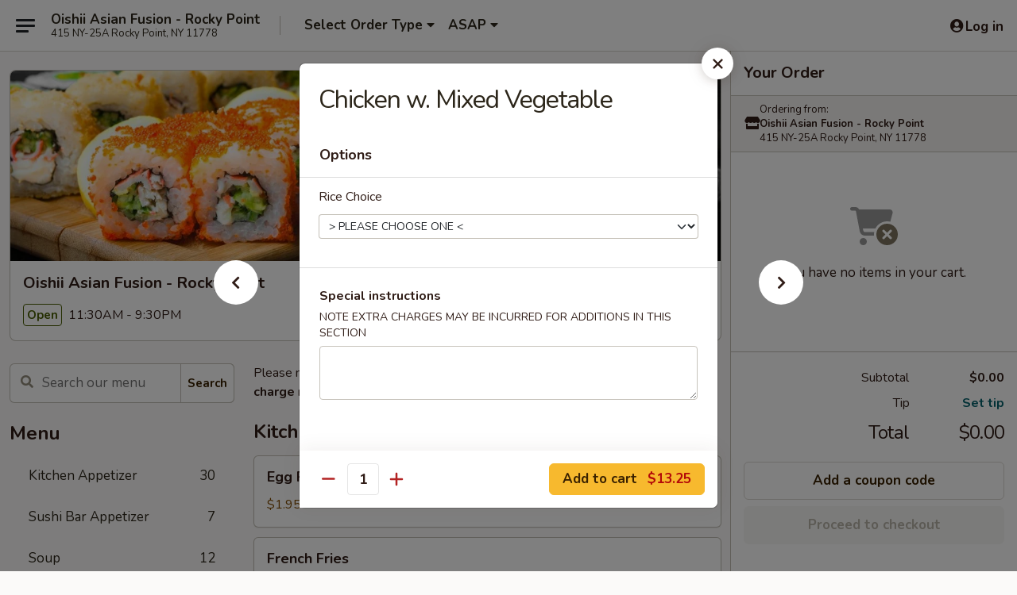

--- FILE ---
content_type: text/html; charset=UTF-8
request_url: https://www.oishiirockypoint.com/order/main/poultry/chicken-w-mixed-vegetable
body_size: 43390
content:
<!DOCTYPE html>

<html class="no-js css-scroll" lang="en">
	<head>
		<meta charset="utf-8" />
		<meta http-equiv="X-UA-Compatible" content="IE=edge,chrome=1" />

				<title>Oishii Asian Fusion - Rocky Point | Chicken w. Mixed Vegetable | Poultry</title>
		<meta name="description" content="Order online for delivery and takeout: Chicken w. Mixed Vegetable from Oishii Asian Fusion - Rocky Point. Serving the best sushi &amp; Asian in Rocky Point, NY." />		<meta name="keywords" content="oishii, oishii rocky point, oishii menu, rocky point chinese delivery, rocky point chinese food, rocky point chinese restaurants, chinese delivery, best chinese food in rocky point, chinese restaurants in rocky point, chinese restaurants near me, chinese food near me, rocky point chinese takeout, rocky point japanese food, rocky point japanese restaurants, japanese delivery, best japanese food in rocky point, japanese restaurants in rocky point, japanese restaurants near me, japanese food near me, rocky point asian food, rocky point asian restaurants, asian delivery, best asian food in rocky point, asian restaurants in rocky point, asian restaurants near me, asian food near me, rocky point thai food, rocky point thai restaurants, thai delivery, best thai food in rocky point, thai restaurants in rocky point, thai restaurants near me, thai food near me, rocky point sushi delivery, rocky point sushi, rocky point sushi restaurants, sushi delivery, best sushi in rocky point" />		<meta name="viewport" content="width=device-width, initial-scale=1.0">

		<meta property="og:type" content="website">
		<meta property="og:title" content="Oishii Asian Fusion - Rocky Point | Chicken w. Mixed Vegetable | Poultry">
		<meta property="og:description" content="Order online for delivery and takeout: Chicken w. Mixed Vegetable from Oishii Asian Fusion - Rocky Point. Serving the best sushi &amp; Asian in Rocky Point, NY.">

		<meta name="twitter:card" content="summary_large_image">
		<meta name="twitter:title" content="Oishii Asian Fusion - Rocky Point | Chicken w. Mixed Vegetable | Poultry">
		<meta name="twitter:description" content="Order online for delivery and takeout: Chicken w. Mixed Vegetable from Oishii Asian Fusion - Rocky Point. Serving the best sushi &amp; Asian in Rocky Point, NY.">
					<meta property="og:image" content="https://imagedelivery.net/9lr8zq_Jvl7h6OFWqEi9IA/44ac6cfb-9367-41bf-4d62-4f9a21e21100/public" />
			<meta name="twitter:image" content="https://imagedelivery.net/9lr8zq_Jvl7h6OFWqEi9IA/44ac6cfb-9367-41bf-4d62-4f9a21e21100/public" />
		
		<meta name="apple-mobile-web-app-status-bar-style" content="black">
		<meta name="mobile-web-app-capable" content="yes">
					<link rel="canonical" href="https://www.oishiirockypoint.com/order/main/poultry/chicken-w-mixed-vegetable"/>
						<link rel="shortcut icon" href="https://imagedelivery.net/9lr8zq_Jvl7h6OFWqEi9IA/08b8249f-2c81-4c9c-966d-4d12ee741b00/public" type="image/png" />
			
		<link type="text/css" rel="stylesheet" href="/min/g=css4.0&amp;1769107598" />
		<link rel="stylesheet" href="//ajax.googleapis.com/ajax/libs/jqueryui/1.10.1/themes/base/minified/jquery-ui.min.css" />
		<link href='//fonts.googleapis.com/css?family=Open+Sans:400italic,400,700' rel='stylesheet' type='text/css' />
		<script src="https://kit.fontawesome.com/a4edb6363d.js" crossorigin="anonymous"></script>

		<style>
								.home_hero, .menu_hero{ background-image: url(https://imagedelivery.net/9lr8zq_Jvl7h6OFWqEi9IA/10482352-7f81-4ce9-0f9e-2136f95c3800/public); }
					@media
					(-webkit-min-device-pixel-ratio: 1.25),
					(min-resolution: 120dpi){
						/* Retina header*/
						.home_hero, .menu_hero{ background-image: url(https://imagedelivery.net/9lr8zq_Jvl7h6OFWqEi9IA/cd1b0155-9d3d-4195-5876-00293fd5b500/public); }
					}
															/*body{  } */

					
		</style>

		<style type="text/css">div.menuItem_1598468, li.menuItem_1598468, div.menuItem_1598472, li.menuItem_1598472, div.menuItem_1598461, li.menuItem_1598461, div.menuItem_1598462, li.menuItem_1598462, div.menuItem_1598463, li.menuItem_1598463, div.menuItem_1598464, li.menuItem_1598464, div.menuItem_1598466, li.menuItem_1598466, div.menuItem_1598419, li.menuItem_1598419, div.menuItem_1598421, li.menuItem_1598421, div.menuItem_1598422, li.menuItem_1598422, div.menuItem_1598423, li.menuItem_1598423, div.menuItem_1598424, li.menuItem_1598424, div.menuItem_1598425, li.menuItem_1598425, div.menuItem_1598427, li.menuItem_1598427, div.menuItem_1598428, li.menuItem_1598428, div.menuItem_1598429, li.menuItem_1598429, div.menuItem_1598431, li.menuItem_1598431, div.menuItem_1598433, li.menuItem_1598433, div.menuItem_1598435, li.menuItem_1598435, div.menuItem_1598436, li.menuItem_1598436, div.menuItem_1598437, li.menuItem_1598437, div.menuItem_1598439, li.menuItem_1598439, div.menuItem_1598443, li.menuItem_1598443, div.menuItem_1598444, li.menuItem_1598444, div.menuItem_1598445, li.menuItem_1598445, div.menuItem_1598447, li.menuItem_1598447, div.menuItem_1598448, li.menuItem_1598448, div.menuItem_1598449, li.menuItem_1598449, div.menuItem_1598364, li.menuItem_1598364, div.menuItem_1598365, li.menuItem_1598365, div.menuItem_1598367, li.menuItem_1598367, div.menuItem_1598369, li.menuItem_1598369, div.menuItem_1598371, li.menuItem_1598371, div.menuItem_1598373, li.menuItem_1598373, div.menuItem_1598375, li.menuItem_1598375, div.menuItem_1598378, li.menuItem_1598378, div.menuItem_1598385, li.menuItem_1598385, div.menuItem_1598386, li.menuItem_1598386, div.menuItem_1598387, li.menuItem_1598387, div.menuItem_1598388, li.menuItem_1598388, div.menuItem_1598389, li.menuItem_1598389, div.menuItem_1598390, li.menuItem_1598390, div.menuItem_1598391, li.menuItem_1598391, div.menuItem_1598393, li.menuItem_1598393, div.menuItem_1598394, li.menuItem_1598394, div.menuItem_1598396, li.menuItem_1598396, div.menuItem_1598398, li.menuItem_1598398, div.menuItem_1598400, li.menuItem_1598400, div.menuItem_1598402, li.menuItem_1598402, div.menuItem_1598404, li.menuItem_1598404, div.menuItem_1598405, li.menuItem_1598405, div.menuItem_1598407, li.menuItem_1598407, div.menuItem_1802841, li.menuItem_1802841, div.menuItem_1802842, li.menuItem_1802842, div.menuItem_2544443, li.menuItem_2544443, div.menuItem_2544444, li.menuItem_2544444, div.menuItem_2544445, li.menuItem_2544445, div.menuItem_2544446, li.menuItem_2544446, div.menuItem_2544461, li.menuItem_2544461, div.menuItem_2544462, li.menuItem_2544462, div.menuItem_2544463, li.menuItem_2544463, div.menuItem_2544464, li.menuItem_2544464, div.menuItem_2544467, li.menuItem_2544467 {display:none !important;}</style><script type="text/javascript">window.UNAVAILABLE_MENU_IDS = [1598468,1598472,1598461,1598462,1598463,1598464,1598466,1598419,1598421,1598422,1598423,1598424,1598425,1598427,1598428,1598429,1598431,1598433,1598435,1598436,1598437,1598439,1598443,1598444,1598445,1598447,1598448,1598449,1598364,1598365,1598367,1598369,1598371,1598373,1598375,1598378,1598385,1598386,1598387,1598388,1598389,1598390,1598391,1598393,1598394,1598396,1598398,1598400,1598402,1598404,1598405,1598407,1802841,1802842,2544443,2544444,2544445,2544446,2544461,2544462,2544463,2544464,2544467]</script>
		<script type="text/javascript">
			var UrlTag = "oishiirockypoint";
			var template = 'defaultv4';
			var formname = 'ordering3';
			var menulink = 'https://www.oishiirockypoint.com/order/main';
			var checkoutlink = 'https://www.oishiirockypoint.com/checkout';
		</script>
		<script>
			/* http://writing.colin-gourlay.com/safely-using-ready-before-including-jquery/ */
			(function(w,d,u){w.readyQ=[];w.bindReadyQ=[];function p(x,y){if(x=="ready"){w.bindReadyQ.push(y);}else{w.readyQ.push(x);}};var a={ready:p,bind:p};w.$=w.jQuery=function(f){if(f===d||f===u){return a}else{p(f)}}})(window,document)
		</script>

		<script type="application/ld+json">{
    "@context": "http://schema.org",
    "@type": "Menu",
    "url": "https://www.oishiirockypoint.com/order/main",
    "mainEntityOfPage": "https://www.oishiirockypoint.com/order/main",
    "inLanguage": "English",
    "name": "Main",
    "description": "Please note: requests for additional items or special preparation may incur an <b>extra charge</b> not calculated on your online order.",
    "hasMenuSection": [
        {
            "@type": "MenuSection",
            "url": "https://www.oishiirockypoint.com/order/main/poultry",
            "name": "Poultry",
            "hasMenuItem": [
                {
                    "@type": "MenuItem",
                    "name": "Chicken w. Mixed Vegetable",
                    "url": "https://www.oishiirockypoint.com/order/main/poultry/chicken-w-mixed-vegetable"
                }
            ]
        }
    ]
}</script>
<!-- Google Tag Manager -->
<script>
	window.dataLayer = window.dataLayer || [];
	let data = {
		account: 'oishiirockypoint',
		context: 'direct',
		templateVersion: 4,
		rid: 66	}
		dataLayer.push(data);
	(function(w,d,s,l,i){w[l]=w[l]||[];w[l].push({'gtm.start':
		new Date().getTime(),event:'gtm.js'});var f=d.getElementsByTagName(s)[0],
		j=d.createElement(s),dl=l!='dataLayer'?'&l='+l:'';j.async=true;j.src=
		'https://www.googletagmanager.com/gtm.js?id='+i+dl;f.parentNode.insertBefore(j,f);
		})(window,document,'script','dataLayer','GTM-K9P93M');

	function gtag() { dataLayer.push(arguments); }
</script>

			<script async src="https://www.googletagmanager.com/gtag/js?id=G-8ZKP750S3Z"></script>
	
	<script>
		
		gtag('js', new Date());

		
					gtag('config', "G-8ZKP750S3Z");
			</script>
		<link href="https://fonts.googleapis.com/css?family=Open+Sans:400,600,700|Nunito:400,700" rel="stylesheet" />
	</head>

	<body
		data-event-on:customer_registered="window.location.reload()"
		data-event-on:customer_logged_in="window.location.reload()"
		data-event-on:customer_logged_out="window.location.reload()"
	>
		<a class="skip-to-content-link" href="#main">Skip to content</a>
				<!-- Google Tag Manager (noscript) -->
		<noscript><iframe src="https://www.googletagmanager.com/ns.html?id=GTM-K9P93M" height="0" width="0" style="display:none;visibility:hidden"></iframe></noscript>
		<!-- End Google Tag Manager (noscript) -->
						<!-- wrapper starts -->
		<div class="wrapper">
			<div style="grid-area: header-announcements">
				<div id="upgradeBrowserBanner" class="alert alert-warning mb-0 rounded-0 py-4" style="display:none;">
	<div class="alert-icon"><i class="fas fa-warning" aria-hidden="true"></i></div>
	<div>
		<strong>We're sorry, but the Web browser you are using is not supported.</strong> <br/> Please upgrade your browser or try a different one to use this Website. Supported browsers include:<br/>
		<ul class="list-unstyled">
			<li class="mt-2"><a href="https://www.google.com/chrome" target="_blank" rel="noopener noreferrer" class="simple-link"><i class="fab fa-chrome"></i> Chrome</a></li>
			<li class="mt-2"><a href="https://www.mozilla.com/firefox/upgrade.html" target="_blank" rel="noopener noreferrer" class="simple-link"><i class="fab fa-firefox"></i> Firefox</a></li>
			<li class="mt-2"><a href="https://www.microsoft.com/en-us/windows/microsoft-edge" target="_blank" rel="noopener noreferrer" class="simple-link"><i class="fab fa-edge"></i> Edge</a></li>
			<li class="mt-2"><a href="http://www.apple.com/safari/" target="_blank" rel="noopener noreferrer" class="simple-link"><i class="fab fa-safari"></i> Safari</a></li>
		</ul>
	</div>
</div>
<script>
	var ua = navigator.userAgent;
	var match = ua.match(/Firefox\/([0-9]+)\./);
	var firefoxVersion = match ? parseInt(match[1]) : 1000;
	var match = ua.match(/Chrome\/([0-9]+)\./);
	var chromeVersion = match ? parseInt(match[1]) : 1000;
	var isIE = ua.indexOf('MSIE') > -1 || ua.indexOf('Trident') > -1;
	var upgradeBrowserBanner = document.getElementById('upgradeBrowserBanner');
	var isMatchesSupported = typeof(upgradeBrowserBanner.matches)!="undefined";
	var isEntriesSupported = typeof(Object.entries)!="undefined";
	//Safari version is verified with isEntriesSupported
	if (isIE || !isMatchesSupported || !isEntriesSupported || firefoxVersion <= 46 || chromeVersion <= 53) {
		upgradeBrowserBanner.style.display = 'flex';
	}
</script>				
				<!-- get closed sign if applicable. -->
				
				
							</div>

						<div class="headerAndWtype" style="grid-area: header">
				<!-- Header Starts -->
				<header class="header">
										<div class="d-flex flex-column align-items-start flex-md-row align-items-md-center">
												<div class="logo_name_alt flex-shrink-0 d-flex align-items-center align-self-stretch pe-6 pe-md-0">
							
	<button
		type="button"
		class="eds_button btn btn-outline eds_button--shape-default eds_menu_button"
		data-bs-toggle="offcanvas" data-bs-target="#side-menu" aria-controls="side-menu" aria-label="Main menu"	><span aria-hidden="true"></span> <span aria-hidden="true"></span> <span aria-hidden="true"></span></button>

	
							<div class="d-flex flex-column align-items-center mx-auto align-items-md-start mx-md-0">
								<a
									class="eds-display-text-title-xs text-truncate title-container"
									href="https://www.oishiirockypoint.com"
								>
									Oishii Asian Fusion - Rocky Point								</a>

																	<span class="eds-copy-text-s-regular text-center text-md-start address-container" title="415 NY-25A Rocky Point, NY 11778">
										415 NY-25A Rocky Point, NY 11778									</span>
															</div>
						</div>

																			<div class="eds-display-text-title-s d-none d-md-block border-start mx-4" style="width: 0">&nbsp;</div>

							<div class="header_order_options d-flex align-items-center  w-100 p-2p5 p-md-0">
																<div class="what">
									<button
	type="button"
	class="border-0 bg-transparent text-start"
	data-bs-toggle="modal"
	data-bs-target="#modal-order-options"
	aria-expanded="false"
	style="min-height: 44px"
>
	<div class="d-flex align-items-baseline gap-2">
		<div class="otype-name-label eds-copy-text-l-bold text-truncate" style="flex: 1" data-order-type-label>
			Select Order Type		</div>

		<i class="fa fa-fw fa-caret-down"></i>
	</div>

	<div
		class="otype-picker-label otype-address-label eds-interface-text-m-regular text-truncate hidden"
	>
			</div>
</button>

<script>
	$(function() {
		var $autoCompleteInputs = $('[data-autocomplete-address]');
		if ($autoCompleteInputs && $autoCompleteInputs.length) {
			$autoCompleteInputs.each(function() {
				let $input = $(this);
				let $deliveryAddressContainer = $input.parents('.deliveryAddressContainer').first();
				$input.autocomplete({
					source   : addressAC,
					minLength: 3,
					delay    : 300,
					select   : function(event, ui) {
						$.getJSON('/' + UrlTag + '/?form=addresslookup', {
							id: ui.item.id,
						}, function(data) {
							let location = data
							if (location.address.street.endsWith('Trl')) {
								location.address.street = location.address.street.replace('Trl', 'Trail')
							}
							let autoCompleteSuccess = $input.data('autocomplete-success');
							if (autoCompleteSuccess) {
								let autoCompleteSuccessFunction = window[autoCompleteSuccess];
								if (typeof autoCompleteSuccessFunction == "function") {
									autoCompleteSuccessFunction(location);
								}
							}

							let address = location.address

							$('#add-address-city, [data-autocompleted-city]').val(address.city)
							$('#add-address-state, [data-autocompleted-state]').val(address.stateCode)
							$('#add-address-zip, [data-autocompleted-zip]').val(address.postalCode)
							$('#add-address-latitude, [data-autocompleted-latitude]').val(location.position.lat)
							$('#add-address-longitude, [data-autocompleted-longitude]').val(location.position.lng)
							let streetAddress = (address.houseNumber || '') + ' ' + (address.street || '');
							$('#street-address-1, [data-autocompleted-street-address]').val(streetAddress)
							validateAddress($deliveryAddressContainer);
						})
					},
				})
				$input.attr('autocomplete', 'street-address')
			});
		}

		// autocomplete using Address autocomplete
		// jquery autocomplete needs 2 fields: title and value
		// id holds the LocationId which can be used at a later stage to get the coordinate of the selected choice
		function addressAC(query, callback) {
			//we don't actually want to search until they've entered the street number and at least one character
			words = query.term.trim().split(' ')
			if (words.length < 2) {
				return false
			}

			$.getJSON('/' + UrlTag + '/?form=addresssuggest', { q: query.term }, function(data) {
				var addresses = data.items
				addresses = addresses.map(addr => {
					if ((addr.address.label || '').endsWith('Trl')) {
						addr.address.label = addr.address.label.replace('Trl', 'Trail')
					}
					let streetAddress = (addr.address.label || '')
					return {
						label: streetAddress,
						value: streetAddress,
						id   : addr.id,
					}
				})

				return callback(addresses)
			})
		}

				$('[data-address-from-current-loc]').on('click', function(e) {
			let $streetAddressContainer = $(this).parents('.street-address-container').first();
			let $deliveryAddressContainer = $(this).parents('.deliveryAddressContainer').first();
			e.preventDefault();
			if(navigator.geolocation) {
				navigator.geolocation.getCurrentPosition(position => {
					$.getJSON('/' + UrlTag + '/?form=addresssuggest', {
						at: position.coords.latitude + "," + position.coords.longitude
					}, function(data) {
						let location = data.items[0];
						let address = location.address
						$streetAddressContainer.find('.input-street-address').val((address.houseNumber ? address.houseNumber : '') + ' ' + (address.street ? address.street : ''));
						$('#add-address-city').val(address.city ? address.city : '');
						$('#add-address-state').val(address.state ? address.state : '');
						$('#add-address-zip').val(address.postalCode ? address.postalCode : '');
						$('#add-address-latitude').val(location.position.lat ? location.position.lat : '');
						$('#add-address-longitude').val(location.position.lng ? location.position.lng : '');
						validateAddress($deliveryAddressContainer, 0);
					});
				});
			} else {
				alert("Geolocation is not supported by this browser!");
			}
		});
	});

	function autoCompleteSuccess(location)
	{
		if (location && location.address) {
			let address = location.address

			let streetAddress = (address.houseNumber || '') + ' ' + (address.street || '');
			$.ajax({
				url: '/' + UrlTag + '/?form=saveformfields',
				data: {
					'param_full~address_s_n_255': streetAddress + ', ' + address.city + ', ' + address.state,
					'param_street~address_s_n_255': streetAddress,
					'param_city_s_n_90': address.city,
					'param_state_s_n_2': address.state,
					'param_zip~code_z_n_10': address.postalCode,
				}
			});
		}
	}
</script>
								</div>

																									<div class="when showcheck_parent">
																				<div class="ordertimetypes ">
	<button
		type="button"
		class="border-0 bg-transparent text-start loadable-content"
		data-bs-toggle="modal"
		data-bs-target="#modal-order-time"
		aria-expanded="false"
		style="min-height: 44px"
		data-change-label-to-later-date
	>
		<div class="d-flex align-items-baseline gap-2">
			<div class="eds-copy-text-l-bold text-truncate flex-fill" data-otype-time-day>
								ASAP			</div>

			<i class="fa fa-fw fa-caret-down"></i>
		</div>

		<div
			class="otype-picker-label otype-picker-time eds-interface-text-m-regular text-truncate hidden"
			data-otype-time
		>
			Later		</div>
	</button>
</div>
									</div>
															</div>
						
												<div class="position-absolute top-0 end-0 pe-2 py-2p5">
							
	<div id="login-status" >
					
	<button
		type="button"
		class="eds_button btn btn-outline eds_button--shape-default px-2 text-nowrap"
		aria-label="Log in" style="color: currentColor" data-bs-toggle="modal" data-bs-target="#login-modal"	><i
		class="eds_icon fa fa-lg fa-fw fa-user-circle d-block d-lg-none"
		style="font-family: &quot;Font Awesome 5 Pro&quot;; "	></i>

	 <div class="d-none d-lg-flex align-items-baseline gap-2">
	<i
		class="eds_icon fa fa-fw fa-user-circle"
		style="font-family: &quot;Font Awesome 5 Pro&quot;; "	></i>

	<div class="profile-container text-truncate">Log in</div></div></button>

				</div>

							</div>
					</div>

															
	<aside		data-eds-id="697292ab2a0ba"
		class="eds_side_menu offcanvas offcanvas-start text-dark "
		tabindex="-1"
				id="side-menu" data-event-on:menu_selected="this.dispatchEvent(new CustomEvent('eds.hide'))" data-event-on:category_selected="this.dispatchEvent(new CustomEvent('eds.hide'))"	>
		
		<div class="eds_side_menu-body offcanvas-body d-flex flex-column p-0 css-scroll">
										<div
					class="eds_side_menu-close position-absolute top-0 end-0 pt-3 pe-3 "
					style="z-index: 1"
				>
					
	<button
		type="button"
		class="eds_button btn btn-outline-secondary eds_button--shape-circle"
		data-bs-dismiss="offcanvas" data-bs-target="[data-eds-id=&quot;697292ab2a0ba&quot;]" aria-label="Close"	><i
		class="eds_icon fa fa-fw fa-close"
		style="font-family: &quot;Font Awesome 5 Pro&quot;; "	></i></button>

					</div>
			
			<div class="restaurant-info border-bottom border-light p-3">
							<p class="eds-display-text-title-xs mb-0 me-2 pe-4">Oishii Asian Fusion - Rocky Point</p>

			<div class="eds-copy-text-s-regular me-2 pe-4">
			415 NY-25A Rocky Point, NY 11778		</div>
						</div>

																	
	<div class="border-bottom border-light p-3">
		
		
			<details
				class="eds_list eds_list--border-none" open				data-menu-id="13002"
									data-event-on:document_ready="this.open = localStorage.getItem('menu-open-13002') !== 'false'"
										onclick="localStorage.setItem('menu-open-13002', !this.open)"
							>
									<summary class="eds-copy-text-l-regular list-unstyled rounded-3 mb-1 " tabindex="0">
						<h2 class="eds-display-text-title-m m-0 p-0">
															
	<i
		class="eds_icon fas fa-fw fa-chevron-right"
		style="font-family: &quot;Font Awesome 5 Pro&quot;; "	></i>

															Menu
						</h2>
					</summary>
										<div class="mb-3"></div>
				
																		
									<a
						class="eds_list-item eds-copy-text-l-regular list-unstyled rounded-3 mb-1 px-3 px-lg-4 py-2p5 d-flex "
						data-event-on:category_pinned="(category) => $(this).toggleClass('active', category.id === '164589')"
						href="https://www.oishiirockypoint.com/order/main/kitchen-appetizer"
						aria-current="page"
						onclick="if (!event.ctrlKey) {
							const currentMenuIsActive = true || $(this).closest('details').find('summary').hasClass('active');
							if (currentMenuIsActive) {
								app.event.emit('category_selected', { id: '164589' });
							} else {
								app.event.emit('menu_selected', { menu_id: '13002', menu_description: &quot;Please note: requests for additional items or special preparation may incur an &lt;b&gt;extra charge&lt;\/b&gt; not calculated on your online order.&quot;, category_id: '164589' });
							}
															return false;
													}"
					>
						Kitchen Appetizer													<span class="ms-auto">30</span>
											</a>
									<a
						class="eds_list-item eds-copy-text-l-regular list-unstyled rounded-3 mb-1 px-3 px-lg-4 py-2p5 d-flex "
						data-event-on:category_pinned="(category) => $(this).toggleClass('active', category.id === '164590')"
						href="https://www.oishiirockypoint.com/order/main/sushi-bar-appetizer"
						aria-current="page"
						onclick="if (!event.ctrlKey) {
							const currentMenuIsActive = true || $(this).closest('details').find('summary').hasClass('active');
							if (currentMenuIsActive) {
								app.event.emit('category_selected', { id: '164590' });
							} else {
								app.event.emit('menu_selected', { menu_id: '13002', menu_description: &quot;Please note: requests for additional items or special preparation may incur an &lt;b&gt;extra charge&lt;\/b&gt; not calculated on your online order.&quot;, category_id: '164590' });
							}
															return false;
													}"
					>
						Sushi Bar Appetizer													<span class="ms-auto">7</span>
											</a>
									<a
						class="eds_list-item eds-copy-text-l-regular list-unstyled rounded-3 mb-1 px-3 px-lg-4 py-2p5 d-flex "
						data-event-on:category_pinned="(category) => $(this).toggleClass('active', category.id === '164591')"
						href="https://www.oishiirockypoint.com/order/main/soup"
						aria-current="page"
						onclick="if (!event.ctrlKey) {
							const currentMenuIsActive = true || $(this).closest('details').find('summary').hasClass('active');
							if (currentMenuIsActive) {
								app.event.emit('category_selected', { id: '164591' });
							} else {
								app.event.emit('menu_selected', { menu_id: '13002', menu_description: &quot;Please note: requests for additional items or special preparation may incur an &lt;b&gt;extra charge&lt;\/b&gt; not calculated on your online order.&quot;, category_id: '164591' });
							}
															return false;
													}"
					>
						Soup													<span class="ms-auto">12</span>
											</a>
									<a
						class="eds_list-item eds-copy-text-l-regular list-unstyled rounded-3 mb-1 px-3 px-lg-4 py-2p5 d-flex "
						data-event-on:category_pinned="(category) => $(this).toggleClass('active', category.id === '164592')"
						href="https://www.oishiirockypoint.com/order/main/salad"
						aria-current="page"
						onclick="if (!event.ctrlKey) {
							const currentMenuIsActive = true || $(this).closest('details').find('summary').hasClass('active');
							if (currentMenuIsActive) {
								app.event.emit('category_selected', { id: '164592' });
							} else {
								app.event.emit('menu_selected', { menu_id: '13002', menu_description: &quot;Please note: requests for additional items or special preparation may incur an &lt;b&gt;extra charge&lt;\/b&gt; not calculated on your online order.&quot;, category_id: '164592' });
							}
															return false;
													}"
					>
						Salad													<span class="ms-auto">7</span>
											</a>
									<a
						class="eds_list-item eds-copy-text-l-regular list-unstyled rounded-3 mb-1 px-3 px-lg-4 py-2p5 d-flex "
						data-event-on:category_pinned="(category) => $(this).toggleClass('active', category.id === '164597')"
						href="https://www.oishiirockypoint.com/order/main/sushi-bar-entree"
						aria-current="page"
						onclick="if (!event.ctrlKey) {
							const currentMenuIsActive = true || $(this).closest('details').find('summary').hasClass('active');
							if (currentMenuIsActive) {
								app.event.emit('category_selected', { id: '164597' });
							} else {
								app.event.emit('menu_selected', { menu_id: '13002', menu_description: &quot;Please note: requests for additional items or special preparation may incur an &lt;b&gt;extra charge&lt;\/b&gt; not calculated on your online order.&quot;, category_id: '164597' });
							}
															return false;
													}"
					>
						Sushi Bar Entree													<span class="ms-auto">9</span>
											</a>
									<a
						class="eds_list-item eds-copy-text-l-regular list-unstyled rounded-3 mb-1 px-3 px-lg-4 py-2p5 d-flex "
						data-event-on:category_pinned="(category) => $(this).toggleClass('active', category.id === '164593')"
						href="https://www.oishiirockypoint.com/order/main/sushi-sashimi-a-la-carte"
						aria-current="page"
						onclick="if (!event.ctrlKey) {
							const currentMenuIsActive = true || $(this).closest('details').find('summary').hasClass('active');
							if (currentMenuIsActive) {
								app.event.emit('category_selected', { id: '164593' });
							} else {
								app.event.emit('menu_selected', { menu_id: '13002', menu_description: &quot;Please note: requests for additional items or special preparation may incur an &lt;b&gt;extra charge&lt;\/b&gt; not calculated on your online order.&quot;, category_id: '164593' });
							}
															return false;
													}"
					>
						Sushi & Sashimi A La Carte													<span class="ms-auto">17</span>
											</a>
									<a
						class="eds_list-item eds-copy-text-l-regular list-unstyled rounded-3 mb-1 px-3 px-lg-4 py-2p5 d-flex "
						data-event-on:category_pinned="(category) => $(this).toggleClass('active', category.id === '164595')"
						href="https://www.oishiirockypoint.com/order/main/spicy-roll"
						aria-current="page"
						onclick="if (!event.ctrlKey) {
							const currentMenuIsActive = true || $(this).closest('details').find('summary').hasClass('active');
							if (currentMenuIsActive) {
								app.event.emit('category_selected', { id: '164595' });
							} else {
								app.event.emit('menu_selected', { menu_id: '13002', menu_description: &quot;Please note: requests for additional items or special preparation may incur an &lt;b&gt;extra charge&lt;\/b&gt; not calculated on your online order.&quot;, category_id: '164595' });
							}
															return false;
													}"
					>
						Spicy Roll													<span class="ms-auto">12</span>
											</a>
									<a
						class="eds_list-item eds-copy-text-l-regular list-unstyled rounded-3 mb-1 px-3 px-lg-4 py-2p5 d-flex "
						data-event-on:category_pinned="(category) => $(this).toggleClass('active', category.id === '164598')"
						href="https://www.oishiirockypoint.com/order/main/special-roll-combo"
						aria-current="page"
						onclick="if (!event.ctrlKey) {
							const currentMenuIsActive = true || $(this).closest('details').find('summary').hasClass('active');
							if (currentMenuIsActive) {
								app.event.emit('category_selected', { id: '164598' });
							} else {
								app.event.emit('menu_selected', { menu_id: '13002', menu_description: &quot;Please note: requests for additional items or special preparation may incur an &lt;b&gt;extra charge&lt;\/b&gt; not calculated on your online order.&quot;, category_id: '164598' });
							}
															return false;
													}"
					>
						Special Roll Combo													<span class="ms-auto">5</span>
											</a>
									<a
						class="eds_list-item eds-copy-text-l-regular list-unstyled rounded-3 mb-1 px-3 px-lg-4 py-2p5 d-flex "
						data-event-on:category_pinned="(category) => $(this).toggleClass('active', category.id === '164594')"
						href="https://www.oishiirockypoint.com/order/main/sushi-roll"
						aria-current="page"
						onclick="if (!event.ctrlKey) {
							const currentMenuIsActive = true || $(this).closest('details').find('summary').hasClass('active');
							if (currentMenuIsActive) {
								app.event.emit('category_selected', { id: '164594' });
							} else {
								app.event.emit('menu_selected', { menu_id: '13002', menu_description: &quot;Please note: requests for additional items or special preparation may incur an &lt;b&gt;extra charge&lt;\/b&gt; not calculated on your online order.&quot;, category_id: '164594' });
							}
															return false;
													}"
					>
						Sushi Roll													<span class="ms-auto">27</span>
											</a>
									<a
						class="eds_list-item eds-copy-text-l-regular list-unstyled rounded-3 mb-1 px-3 px-lg-4 py-2p5 d-flex "
						data-event-on:category_pinned="(category) => $(this).toggleClass('active', category.id === '164596')"
						href="https://www.oishiirockypoint.com/order/main/oishii-chef-special-rolls"
						aria-current="page"
						onclick="if (!event.ctrlKey) {
							const currentMenuIsActive = true || $(this).closest('details').find('summary').hasClass('active');
							if (currentMenuIsActive) {
								app.event.emit('category_selected', { id: '164596' });
							} else {
								app.event.emit('menu_selected', { menu_id: '13002', menu_description: &quot;Please note: requests for additional items or special preparation may incur an &lt;b&gt;extra charge&lt;\/b&gt; not calculated on your online order.&quot;, category_id: '164596' });
							}
															return false;
													}"
					>
						Oishii Chef Special Rolls													<span class="ms-auto">26</span>
											</a>
									<a
						class="eds_list-item eds-copy-text-l-regular list-unstyled rounded-3 mb-1 px-3 px-lg-4 py-2p5 d-flex "
						data-event-on:category_pinned="(category) => $(this).toggleClass('active', category.id === '164599')"
						href="https://www.oishiirockypoint.com/order/main/don-entree"
						aria-current="page"
						onclick="if (!event.ctrlKey) {
							const currentMenuIsActive = true || $(this).closest('details').find('summary').hasClass('active');
							if (currentMenuIsActive) {
								app.event.emit('category_selected', { id: '164599' });
							} else {
								app.event.emit('menu_selected', { menu_id: '13002', menu_description: &quot;Please note: requests for additional items or special preparation may incur an &lt;b&gt;extra charge&lt;\/b&gt; not calculated on your online order.&quot;, category_id: '164599' });
							}
															return false;
													}"
					>
						Don Entree													<span class="ms-auto">3</span>
											</a>
									<a
						class="eds_list-item eds-copy-text-l-regular list-unstyled rounded-3 mb-1 px-3 px-lg-4 py-2p5 d-flex "
						data-event-on:category_pinned="(category) => $(this).toggleClass('active', category.id === '164600')"
						href="https://www.oishiirockypoint.com/order/main/tempura-entree"
						aria-current="page"
						onclick="if (!event.ctrlKey) {
							const currentMenuIsActive = true || $(this).closest('details').find('summary').hasClass('active');
							if (currentMenuIsActive) {
								app.event.emit('category_selected', { id: '164600' });
							} else {
								app.event.emit('menu_selected', { menu_id: '13002', menu_description: &quot;Please note: requests for additional items or special preparation may incur an &lt;b&gt;extra charge&lt;\/b&gt; not calculated on your online order.&quot;, category_id: '164600' });
							}
															return false;
													}"
					>
						Tempura Entree													<span class="ms-auto">3</span>
											</a>
									<a
						class="eds_list-item eds-copy-text-l-regular list-unstyled rounded-3 mb-1 px-3 px-lg-4 py-2p5 d-flex "
						data-event-on:category_pinned="(category) => $(this).toggleClass('active', category.id === '164601')"
						href="https://www.oishiirockypoint.com/order/main/teriyaki-entree"
						aria-current="page"
						onclick="if (!event.ctrlKey) {
							const currentMenuIsActive = true || $(this).closest('details').find('summary').hasClass('active');
							if (currentMenuIsActive) {
								app.event.emit('category_selected', { id: '164601' });
							} else {
								app.event.emit('menu_selected', { menu_id: '13002', menu_description: &quot;Please note: requests for additional items or special preparation may incur an &lt;b&gt;extra charge&lt;\/b&gt; not calculated on your online order.&quot;, category_id: '164601' });
							}
															return false;
													}"
					>
						Teriyaki Entree													<span class="ms-auto">6</span>
											</a>
									<a
						class="eds_list-item eds-copy-text-l-regular list-unstyled rounded-3 mb-1 px-3 px-lg-4 py-2p5 d-flex "
						data-event-on:category_pinned="(category) => $(this).toggleClass('active', category.id === '164602')"
						href="https://www.oishiirockypoint.com/order/main/thai-style-entree"
						aria-current="page"
						onclick="if (!event.ctrlKey) {
							const currentMenuIsActive = true || $(this).closest('details').find('summary').hasClass('active');
							if (currentMenuIsActive) {
								app.event.emit('category_selected', { id: '164602' });
							} else {
								app.event.emit('menu_selected', { menu_id: '13002', menu_description: &quot;Please note: requests for additional items or special preparation may incur an &lt;b&gt;extra charge&lt;\/b&gt; not calculated on your online order.&quot;, category_id: '164602' });
							}
															return false;
													}"
					>
						Thai Style Entree													<span class="ms-auto">3</span>
											</a>
									<a
						class="eds_list-item eds-copy-text-l-regular list-unstyled rounded-3 mb-1 px-3 px-lg-4 py-2p5 d-flex "
						data-event-on:category_pinned="(category) => $(this).toggleClass('active', category.id === '183729')"
						href="https://www.oishiirockypoint.com/order/main/vegetable"
						aria-current="page"
						onclick="if (!event.ctrlKey) {
							const currentMenuIsActive = true || $(this).closest('details').find('summary').hasClass('active');
							if (currentMenuIsActive) {
								app.event.emit('category_selected', { id: '183729' });
							} else {
								app.event.emit('menu_selected', { menu_id: '13002', menu_description: &quot;Please note: requests for additional items or special preparation may incur an &lt;b&gt;extra charge&lt;\/b&gt; not calculated on your online order.&quot;, category_id: '183729' });
							}
															return false;
													}"
					>
						Vegetable													<span class="ms-auto">7</span>
											</a>
									<a
						class="eds_list-item eds-copy-text-l-regular list-unstyled rounded-3 mb-1 px-3 px-lg-4 py-2p5 d-flex active"
						data-event-on:category_pinned="(category) => $(this).toggleClass('active', category.id === '164603')"
						href="https://www.oishiirockypoint.com/order/main/poultry"
						aria-current="page"
						onclick="if (!event.ctrlKey) {
							const currentMenuIsActive = true || $(this).closest('details').find('summary').hasClass('active');
							if (currentMenuIsActive) {
								app.event.emit('category_selected', { id: '164603' });
							} else {
								app.event.emit('menu_selected', { menu_id: '13002', menu_description: &quot;Please note: requests for additional items or special preparation may incur an &lt;b&gt;extra charge&lt;\/b&gt; not calculated on your online order.&quot;, category_id: '164603' });
							}
															return false;
													}"
					>
						Poultry													<span class="ms-auto">6</span>
											</a>
									<a
						class="eds_list-item eds-copy-text-l-regular list-unstyled rounded-3 mb-1 px-3 px-lg-4 py-2p5 d-flex "
						data-event-on:category_pinned="(category) => $(this).toggleClass('active', category.id === '164605')"
						href="https://www.oishiirockypoint.com/order/main/beef"
						aria-current="page"
						onclick="if (!event.ctrlKey) {
							const currentMenuIsActive = true || $(this).closest('details').find('summary').hasClass('active');
							if (currentMenuIsActive) {
								app.event.emit('category_selected', { id: '164605' });
							} else {
								app.event.emit('menu_selected', { menu_id: '13002', menu_description: &quot;Please note: requests for additional items or special preparation may incur an &lt;b&gt;extra charge&lt;\/b&gt; not calculated on your online order.&quot;, category_id: '164605' });
							}
															return false;
													}"
					>
						Beef													<span class="ms-auto">6</span>
											</a>
									<a
						class="eds_list-item eds-copy-text-l-regular list-unstyled rounded-3 mb-1 px-3 px-lg-4 py-2p5 d-flex "
						data-event-on:category_pinned="(category) => $(this).toggleClass('active', category.id === '164607')"
						href="https://www.oishiirockypoint.com/order/main/seafood"
						aria-current="page"
						onclick="if (!event.ctrlKey) {
							const currentMenuIsActive = true || $(this).closest('details').find('summary').hasClass('active');
							if (currentMenuIsActive) {
								app.event.emit('category_selected', { id: '164607' });
							} else {
								app.event.emit('menu_selected', { menu_id: '13002', menu_description: &quot;Please note: requests for additional items or special preparation may incur an &lt;b&gt;extra charge&lt;\/b&gt; not calculated on your online order.&quot;, category_id: '164607' });
							}
															return false;
													}"
					>
						Seafood													<span class="ms-auto">8</span>
											</a>
									<a
						class="eds_list-item eds-copy-text-l-regular list-unstyled rounded-3 mb-1 px-3 px-lg-4 py-2p5 d-flex "
						data-event-on:category_pinned="(category) => $(this).toggleClass('active', category.id === '164610')"
						href="https://www.oishiirockypoint.com/order/main/noodle-entree"
						aria-current="page"
						onclick="if (!event.ctrlKey) {
							const currentMenuIsActive = true || $(this).closest('details').find('summary').hasClass('active');
							if (currentMenuIsActive) {
								app.event.emit('category_selected', { id: '164610' });
							} else {
								app.event.emit('menu_selected', { menu_id: '13002', menu_description: &quot;Please note: requests for additional items or special preparation may incur an &lt;b&gt;extra charge&lt;\/b&gt; not calculated on your online order.&quot;, category_id: '164610' });
							}
															return false;
													}"
					>
						Noodle Entree													<span class="ms-auto">11</span>
											</a>
									<a
						class="eds_list-item eds-copy-text-l-regular list-unstyled rounded-3 mb-1 px-3 px-lg-4 py-2p5 d-flex "
						data-event-on:category_pinned="(category) => $(this).toggleClass('active', category.id === '164611')"
						href="https://www.oishiirockypoint.com/order/main/fried-rice-entree"
						aria-current="page"
						onclick="if (!event.ctrlKey) {
							const currentMenuIsActive = true || $(this).closest('details').find('summary').hasClass('active');
							if (currentMenuIsActive) {
								app.event.emit('category_selected', { id: '164611' });
							} else {
								app.event.emit('menu_selected', { menu_id: '13002', menu_description: &quot;Please note: requests for additional items or special preparation may incur an &lt;b&gt;extra charge&lt;\/b&gt; not calculated on your online order.&quot;, category_id: '164611' });
							}
															return false;
													}"
					>
						Fried Rice Entree													<span class="ms-auto">3</span>
											</a>
									<a
						class="eds_list-item eds-copy-text-l-regular list-unstyled rounded-3 mb-1 px-3 px-lg-4 py-2p5 d-flex "
						data-event-on:category_pinned="(category) => $(this).toggleClass('active', category.id === '164613')"
						href="https://www.oishiirockypoint.com/order/main/chefs-specials"
						aria-current="page"
						onclick="if (!event.ctrlKey) {
							const currentMenuIsActive = true || $(this).closest('details').find('summary').hasClass('active');
							if (currentMenuIsActive) {
								app.event.emit('category_selected', { id: '164613' });
							} else {
								app.event.emit('menu_selected', { menu_id: '13002', menu_description: &quot;Please note: requests for additional items or special preparation may incur an &lt;b&gt;extra charge&lt;\/b&gt; not calculated on your online order.&quot;, category_id: '164613' });
							}
															return false;
													}"
					>
						Chef's Specials													<span class="ms-auto">24</span>
											</a>
									<a
						class="eds_list-item eds-copy-text-l-regular list-unstyled rounded-3 mb-1 px-3 px-lg-4 py-2p5 d-flex "
						data-event-on:category_pinned="(category) => $(this).toggleClass('active', category.id === '164614')"
						href="https://www.oishiirockypoint.com/order/main/healthy-light-special"
						aria-current="page"
						onclick="if (!event.ctrlKey) {
							const currentMenuIsActive = true || $(this).closest('details').find('summary').hasClass('active');
							if (currentMenuIsActive) {
								app.event.emit('category_selected', { id: '164614' });
							} else {
								app.event.emit('menu_selected', { menu_id: '13002', menu_description: &quot;Please note: requests for additional items or special preparation may incur an &lt;b&gt;extra charge&lt;\/b&gt; not calculated on your online order.&quot;, category_id: '164614' });
							}
															return false;
													}"
					>
						Healthy Light Special													<span class="ms-auto">13</span>
											</a>
									<a
						class="eds_list-item eds-copy-text-l-regular list-unstyled rounded-3 mb-1 px-3 px-lg-4 py-2p5 d-flex "
						data-event-on:category_pinned="(category) => $(this).toggleClass('active', category.id === '266422')"
						href="https://www.oishiirockypoint.com/order/main/house-specials"
						aria-current="page"
						onclick="if (!event.ctrlKey) {
							const currentMenuIsActive = true || $(this).closest('details').find('summary').hasClass('active');
							if (currentMenuIsActive) {
								app.event.emit('category_selected', { id: '266422' });
							} else {
								app.event.emit('menu_selected', { menu_id: '13002', menu_description: &quot;Please note: requests for additional items or special preparation may incur an &lt;b&gt;extra charge&lt;\/b&gt; not calculated on your online order.&quot;, category_id: '266422' });
							}
															return false;
													}"
					>
						House Specials													<span class="ms-auto">9</span>
											</a>
									<a
						class="eds_list-item eds-copy-text-l-regular list-unstyled rounded-3 mb-1 px-3 px-lg-4 py-2p5 d-flex "
						data-event-on:category_pinned="(category) => $(this).toggleClass('active', category.id === '164630')"
						href="https://www.oishiirockypoint.com/order/main/dessert-drinks"
						aria-current="page"
						onclick="if (!event.ctrlKey) {
							const currentMenuIsActive = true || $(this).closest('details').find('summary').hasClass('active');
							if (currentMenuIsActive) {
								app.event.emit('category_selected', { id: '164630' });
							} else {
								app.event.emit('menu_selected', { menu_id: '13002', menu_description: &quot;Please note: requests for additional items or special preparation may incur an &lt;b&gt;extra charge&lt;\/b&gt; not calculated on your online order.&quot;, category_id: '164630' });
							}
															return false;
													}"
					>
						Dessert & Drinks													<span class="ms-auto">7</span>
											</a>
									<a
						class="eds_list-item eds-copy-text-l-regular list-unstyled rounded-3 mb-1 px-3 px-lg-4 py-2p5 d-flex "
						data-event-on:category_pinned="(category) => $(this).toggleClass('active', category.id === '165344')"
						href="https://www.oishiirockypoint.com/order/main/side-order"
						aria-current="page"
						onclick="if (!event.ctrlKey) {
							const currentMenuIsActive = true || $(this).closest('details').find('summary').hasClass('active');
							if (currentMenuIsActive) {
								app.event.emit('category_selected', { id: '165344' });
							} else {
								app.event.emit('menu_selected', { menu_id: '13002', menu_description: &quot;Please note: requests for additional items or special preparation may incur an &lt;b&gt;extra charge&lt;\/b&gt; not calculated on your online order.&quot;, category_id: '165344' });
							}
															return false;
													}"
					>
						Side Order													<span class="ms-auto">24</span>
											</a>
							</details>
		
			</div>

						
																	<nav>
							<ul class="eds_list eds_list--border-none border-bottom">
	<li class="eds_list-item">
		<a class="d-block p-3 " href="https://www.oishiirockypoint.com">
			Home		</a>
	</li>

		
					<li class="eds_list-item">
					<a class="d-block p-3 " href="https://www.oishiirockypoint.com/page/delivery-info" >
						Delivery Info					</a>
				</li>
			
			<li class="eds_list-item">
			<a class="d-block p-3 " href="https://www.oishiirockypoint.com/locationinfo">
				Location &amp; Hours			</a>
		</li>
	
	<li class="eds_list-item">
		<a class="d-block p-3 " href="https://www.oishiirockypoint.com/contact">
			Contact
		</a>
	</li>
</ul>
						</nav>

												<div class="eds-copy-text-s-regular p-3 d-lg-none">
							
	<ul class="list-unstyled d-flex gap-2">
						<li><a href="https://www.tripadvisor.com/Restaurant_Review-g48510-d19862335-Reviews-Oiahii_Asian_Fushion-Rocky_Point_Long_Island_New_York.html" target="new"  title="Opens in new tab" class="icon" title="TripAdvisor"><i class="fak fa-tripadvisor"></i><span class="sr-only">TripAdvisor</span></a></li>
				</ul>
	
<div><a href="http://chinesemenuonline.com">&copy; 2026 Online Ordering by Chinese Menu Online</a></div>
	<div>Discover more dining options at <a href="https://www.springroll.com" target="_blank" title="Opens in new tab" >Springroll</a></div>

<ul class="list-unstyled mb-0 pt-3">
	<li><a href="https://www.oishiirockypoint.com/reportbug">Technical Support</a></li>
	<li><a href="https://www.oishiirockypoint.com/privacy">Privacy Policy</a></li>
	<li><a href="https://www.oishiirockypoint.com/tos">Terms of Service</a></li>
	<li><a href="https://www.oishiirockypoint.com/accessibility">Accessibility</a></li>
</ul>

This site is protected by reCAPTCHA and the Google <a href="https://policies.google.com/privacy">Privacy Policy</a> and <a href="https://policies.google.com/terms">Terms of Service</a> apply.
						</div>		</div>

		<script>
		{
			const container = document.querySelector('[data-eds-id="697292ab2a0ba"]');

						['show', 'hide', 'toggle', 'dispose'].forEach((eventName) => {
				container.addEventListener(`eds.${eventName}`, (e) => {
					bootstrap.Offcanvas.getOrCreateInstance(container)[eventName](
						...(Array.isArray(e.detail) ? e.detail : [e.detail])
					);
				});
			});
		}
		</script>
	</aside>

					</header>
			</div>

										<div class="container p-0" style="grid-area: hero">
					<section class="hero">
												<div class="menu_hero backbgbox position-relative" role="img" aria-label="Image of food offered at the restaurant">
									<div class="logo">
		<a class="logo-image" href="https://www.oishiirockypoint.com">
			<img
				src="https://imagedelivery.net/9lr8zq_Jvl7h6OFWqEi9IA/44ac6cfb-9367-41bf-4d62-4f9a21e21100/public"
				srcset="https://imagedelivery.net/9lr8zq_Jvl7h6OFWqEi9IA/44ac6cfb-9367-41bf-4d62-4f9a21e21100/public 1x, https://imagedelivery.net/9lr8zq_Jvl7h6OFWqEi9IA/44ac6cfb-9367-41bf-4d62-4f9a21e21100/public 2x"				alt="Home"
			/>
		</a>
	</div>
						</div>

													<div class="p-3">
								<div class="pb-1">
									<h1 role="heading" aria-level="2" class="eds-display-text-title-s m-0 p-0">Oishii Asian Fusion - Rocky Point</h1>
																	</div>

								<div class="d-sm-flex align-items-baseline">
																			<div class="mt-2">
											
	<span
		class="eds_label eds_label--variant-success eds-interface-text-m-bold me-1 text-nowrap"
			>
		Open	</span>

	11:30AM - 9:30PM										</div>
									
									<div class="d-flex gap-2 ms-sm-auto mt-2">
																					
					<a
				class="eds_button btn btn-outline-secondary btn-sm col text-nowrap"
				href="https://www.oishiirockypoint.com/locationinfo?lid=10332"
							>
				
	<i
		class="eds_icon fa fa-fw fa-info-circle"
		style="font-family: &quot;Font Awesome 5 Pro&quot;; "	></i>

	 Store info			</a>
		
												
																					
		<a
			class="eds_button btn btn-outline-secondary btn-sm col d-lg-none text-nowrap"
			href="tel:(631) 821-2121"
					>
			
	<i
		class="eds_icon fa fa-fw fa-phone"
		style="font-family: &quot;Font Awesome 5 Pro&quot;; transform: scale(-1, 1); "	></i>

	 Call us		</a>

												
																			</div>
								</div>
							</div>
											</section>
				</div>
			
						
										<div
					class="fixed_submit d-lg-none hidden pwa-pb-md-down"
					data-event-on:cart_updated="({ items }) => $(this).toggleClass('hidden', !items)"
				>
					<div
						data-async-on-event="order_type_updated, cart_updated"
						data-async-action="https://www.oishiirockypoint.com//ajax/?form=minimum_order_value_warning&component=add_more"
						data-async-method="get"
					>
											</div>

					<div class="p-3">
						<button class="btn btn-primary btn-lg w-100" onclick="app.event.emit('show_cart')">
							View cart							<span
								class="eds-interface-text-m-regular"
								data-event-on:cart_updated="({ items, subtotal }) => {
									$(this).text(`(${items} ${items === 1 ? 'item' : 'items'}, ${subtotal})`);
								}"
							>
								(0 items, $0.00)
							</span>
						</button>
					</div>
				</div>
			
									<!-- Header ends -->
<main class="main_content menucategory_page pb-5" id="main">
	<div class="container">
		
		<div class="row menu_wrapper menu_category_wrapper menu_wrapper--no-menu-tabs">
			<section class="col-xl-4 d-none d-xl-block">
				
				<div id="location-menu" data-event-on:menu_items_loaded="$(this).stickySidebar('updateSticky')">
					
		<form
			method="GET"
			role="search"
			action="https://www.oishiirockypoint.com/search"
			class="d-none d-xl-block mb-4"			novalidate
			onsubmit="if (!this.checkValidity()) event.preventDefault()"
		>
			<div class="position-relative">
				
	<label
		data-eds-id="697292ab2aee2"
		class="eds_formfield eds_formfield--size-large eds_formfield--variant-primary eds-copy-text-m-regular w-100"
		class="w-100"	>
		
		<div class="position-relative d-flex flex-column">
							<div class="eds_formfield-error eds-interface-text-m-bold" style="order: 1000"></div>
			
							<div class="eds_formfield-icon">
					<i
		class="eds_icon fa fa-fw fa-search"
		style="font-family: &quot;Font Awesome 5 Pro&quot;; "	></i>				</div>
										<input
					type="search"
					class="eds-copy-text-l-regular  "
										placeholder="Search our menu" name="search" autocomplete="off" spellcheck="false" value="" required aria-label="Search our menu" style="padding-right: 4.5rem; padding-left: 2.5rem;"				/>

				
							
			
	<i
		class="eds_icon fa fa-fw eds_formfield-validation"
		style="font-family: &quot;Font Awesome 5 Pro&quot;; "	></i>

	
					</div>

		
		<script>
		{
			const container = document.querySelector('[data-eds-id="697292ab2aee2"]');
			const input = container.querySelector('input, textarea, select');
			const error = container.querySelector('.eds_formfield-error');

			
						input.addEventListener('eds.validation.reset', () => {
				input.removeAttribute('data-validation');
				input.setCustomValidity('');
				error.innerHTML = '';
			});

						input.addEventListener('eds.validation.hide', () => {
				input.removeAttribute('data-validation');
			});

						input.addEventListener('eds.validation.success', (e) => {
				input.setCustomValidity('');
				input.setAttribute('data-validation', '');
				error.innerHTML = '';
			});

						input.addEventListener('eds.validation.warning', (e) => {
				input.setCustomValidity('');
				input.setAttribute('data-validation', '');
				error.innerHTML = e.detail;
			});

						input.addEventListener('eds.validation.error', (e) => {
				input.setCustomValidity(e.detail);
				input.checkValidity(); 				input.setAttribute('data-validation', '');
			});

			input.addEventListener('invalid', (e) => {
				error.innerHTML = input.validationMessage;
			});

								}
		</script>
	</label>

	
				<div class="position-absolute top-0 end-0">
					
	<button
		type="submit"
		class="eds_button btn btn-outline-secondary btn-sm eds_button--shape-default align-self-baseline rounded-0 rounded-end px-2"
		style="height: 50px; --bs-border-radius: 6px"	>Search</button>

					</div>
			</div>
		</form>

												
	<div >
		
		
			<details
				class="eds_list eds_list--border-none" open				data-menu-id="13002"
							>
									<summary class="eds-copy-text-l-regular list-unstyled rounded-3 mb-1 pe-none" tabindex="0">
						<h2 class="eds-display-text-title-m m-0 p-0">
														Menu
						</h2>
					</summary>
										<div class="mb-3"></div>
				
																		
									<a
						class="eds_list-item eds-copy-text-l-regular list-unstyled rounded-3 mb-1 px-3 px-lg-4 py-2p5 d-flex "
						data-event-on:category_pinned="(category) => $(this).toggleClass('active', category.id === '164589')"
						href="https://www.oishiirockypoint.com/order/main/kitchen-appetizer"
						aria-current="page"
						onclick="if (!event.ctrlKey) {
							const currentMenuIsActive = true || $(this).closest('details').find('summary').hasClass('active');
							if (currentMenuIsActive) {
								app.event.emit('category_selected', { id: '164589' });
							} else {
								app.event.emit('menu_selected', { menu_id: '13002', menu_description: &quot;Please note: requests for additional items or special preparation may incur an &lt;b&gt;extra charge&lt;\/b&gt; not calculated on your online order.&quot;, category_id: '164589' });
							}
															return false;
													}"
					>
						Kitchen Appetizer													<span class="ms-auto">30</span>
											</a>
									<a
						class="eds_list-item eds-copy-text-l-regular list-unstyled rounded-3 mb-1 px-3 px-lg-4 py-2p5 d-flex "
						data-event-on:category_pinned="(category) => $(this).toggleClass('active', category.id === '164590')"
						href="https://www.oishiirockypoint.com/order/main/sushi-bar-appetizer"
						aria-current="page"
						onclick="if (!event.ctrlKey) {
							const currentMenuIsActive = true || $(this).closest('details').find('summary').hasClass('active');
							if (currentMenuIsActive) {
								app.event.emit('category_selected', { id: '164590' });
							} else {
								app.event.emit('menu_selected', { menu_id: '13002', menu_description: &quot;Please note: requests for additional items or special preparation may incur an &lt;b&gt;extra charge&lt;\/b&gt; not calculated on your online order.&quot;, category_id: '164590' });
							}
															return false;
													}"
					>
						Sushi Bar Appetizer													<span class="ms-auto">7</span>
											</a>
									<a
						class="eds_list-item eds-copy-text-l-regular list-unstyled rounded-3 mb-1 px-3 px-lg-4 py-2p5 d-flex "
						data-event-on:category_pinned="(category) => $(this).toggleClass('active', category.id === '164591')"
						href="https://www.oishiirockypoint.com/order/main/soup"
						aria-current="page"
						onclick="if (!event.ctrlKey) {
							const currentMenuIsActive = true || $(this).closest('details').find('summary').hasClass('active');
							if (currentMenuIsActive) {
								app.event.emit('category_selected', { id: '164591' });
							} else {
								app.event.emit('menu_selected', { menu_id: '13002', menu_description: &quot;Please note: requests for additional items or special preparation may incur an &lt;b&gt;extra charge&lt;\/b&gt; not calculated on your online order.&quot;, category_id: '164591' });
							}
															return false;
													}"
					>
						Soup													<span class="ms-auto">12</span>
											</a>
									<a
						class="eds_list-item eds-copy-text-l-regular list-unstyled rounded-3 mb-1 px-3 px-lg-4 py-2p5 d-flex "
						data-event-on:category_pinned="(category) => $(this).toggleClass('active', category.id === '164592')"
						href="https://www.oishiirockypoint.com/order/main/salad"
						aria-current="page"
						onclick="if (!event.ctrlKey) {
							const currentMenuIsActive = true || $(this).closest('details').find('summary').hasClass('active');
							if (currentMenuIsActive) {
								app.event.emit('category_selected', { id: '164592' });
							} else {
								app.event.emit('menu_selected', { menu_id: '13002', menu_description: &quot;Please note: requests for additional items or special preparation may incur an &lt;b&gt;extra charge&lt;\/b&gt; not calculated on your online order.&quot;, category_id: '164592' });
							}
															return false;
													}"
					>
						Salad													<span class="ms-auto">7</span>
											</a>
									<a
						class="eds_list-item eds-copy-text-l-regular list-unstyled rounded-3 mb-1 px-3 px-lg-4 py-2p5 d-flex "
						data-event-on:category_pinned="(category) => $(this).toggleClass('active', category.id === '164597')"
						href="https://www.oishiirockypoint.com/order/main/sushi-bar-entree"
						aria-current="page"
						onclick="if (!event.ctrlKey) {
							const currentMenuIsActive = true || $(this).closest('details').find('summary').hasClass('active');
							if (currentMenuIsActive) {
								app.event.emit('category_selected', { id: '164597' });
							} else {
								app.event.emit('menu_selected', { menu_id: '13002', menu_description: &quot;Please note: requests for additional items or special preparation may incur an &lt;b&gt;extra charge&lt;\/b&gt; not calculated on your online order.&quot;, category_id: '164597' });
							}
															return false;
													}"
					>
						Sushi Bar Entree													<span class="ms-auto">9</span>
											</a>
									<a
						class="eds_list-item eds-copy-text-l-regular list-unstyled rounded-3 mb-1 px-3 px-lg-4 py-2p5 d-flex "
						data-event-on:category_pinned="(category) => $(this).toggleClass('active', category.id === '164593')"
						href="https://www.oishiirockypoint.com/order/main/sushi-sashimi-a-la-carte"
						aria-current="page"
						onclick="if (!event.ctrlKey) {
							const currentMenuIsActive = true || $(this).closest('details').find('summary').hasClass('active');
							if (currentMenuIsActive) {
								app.event.emit('category_selected', { id: '164593' });
							} else {
								app.event.emit('menu_selected', { menu_id: '13002', menu_description: &quot;Please note: requests for additional items or special preparation may incur an &lt;b&gt;extra charge&lt;\/b&gt; not calculated on your online order.&quot;, category_id: '164593' });
							}
															return false;
													}"
					>
						Sushi & Sashimi A La Carte													<span class="ms-auto">17</span>
											</a>
									<a
						class="eds_list-item eds-copy-text-l-regular list-unstyled rounded-3 mb-1 px-3 px-lg-4 py-2p5 d-flex "
						data-event-on:category_pinned="(category) => $(this).toggleClass('active', category.id === '164595')"
						href="https://www.oishiirockypoint.com/order/main/spicy-roll"
						aria-current="page"
						onclick="if (!event.ctrlKey) {
							const currentMenuIsActive = true || $(this).closest('details').find('summary').hasClass('active');
							if (currentMenuIsActive) {
								app.event.emit('category_selected', { id: '164595' });
							} else {
								app.event.emit('menu_selected', { menu_id: '13002', menu_description: &quot;Please note: requests for additional items or special preparation may incur an &lt;b&gt;extra charge&lt;\/b&gt; not calculated on your online order.&quot;, category_id: '164595' });
							}
															return false;
													}"
					>
						Spicy Roll													<span class="ms-auto">12</span>
											</a>
									<a
						class="eds_list-item eds-copy-text-l-regular list-unstyled rounded-3 mb-1 px-3 px-lg-4 py-2p5 d-flex "
						data-event-on:category_pinned="(category) => $(this).toggleClass('active', category.id === '164598')"
						href="https://www.oishiirockypoint.com/order/main/special-roll-combo"
						aria-current="page"
						onclick="if (!event.ctrlKey) {
							const currentMenuIsActive = true || $(this).closest('details').find('summary').hasClass('active');
							if (currentMenuIsActive) {
								app.event.emit('category_selected', { id: '164598' });
							} else {
								app.event.emit('menu_selected', { menu_id: '13002', menu_description: &quot;Please note: requests for additional items or special preparation may incur an &lt;b&gt;extra charge&lt;\/b&gt; not calculated on your online order.&quot;, category_id: '164598' });
							}
															return false;
													}"
					>
						Special Roll Combo													<span class="ms-auto">5</span>
											</a>
									<a
						class="eds_list-item eds-copy-text-l-regular list-unstyled rounded-3 mb-1 px-3 px-lg-4 py-2p5 d-flex "
						data-event-on:category_pinned="(category) => $(this).toggleClass('active', category.id === '164594')"
						href="https://www.oishiirockypoint.com/order/main/sushi-roll"
						aria-current="page"
						onclick="if (!event.ctrlKey) {
							const currentMenuIsActive = true || $(this).closest('details').find('summary').hasClass('active');
							if (currentMenuIsActive) {
								app.event.emit('category_selected', { id: '164594' });
							} else {
								app.event.emit('menu_selected', { menu_id: '13002', menu_description: &quot;Please note: requests for additional items or special preparation may incur an &lt;b&gt;extra charge&lt;\/b&gt; not calculated on your online order.&quot;, category_id: '164594' });
							}
															return false;
													}"
					>
						Sushi Roll													<span class="ms-auto">27</span>
											</a>
									<a
						class="eds_list-item eds-copy-text-l-regular list-unstyled rounded-3 mb-1 px-3 px-lg-4 py-2p5 d-flex "
						data-event-on:category_pinned="(category) => $(this).toggleClass('active', category.id === '164596')"
						href="https://www.oishiirockypoint.com/order/main/oishii-chef-special-rolls"
						aria-current="page"
						onclick="if (!event.ctrlKey) {
							const currentMenuIsActive = true || $(this).closest('details').find('summary').hasClass('active');
							if (currentMenuIsActive) {
								app.event.emit('category_selected', { id: '164596' });
							} else {
								app.event.emit('menu_selected', { menu_id: '13002', menu_description: &quot;Please note: requests for additional items or special preparation may incur an &lt;b&gt;extra charge&lt;\/b&gt; not calculated on your online order.&quot;, category_id: '164596' });
							}
															return false;
													}"
					>
						Oishii Chef Special Rolls													<span class="ms-auto">26</span>
											</a>
									<a
						class="eds_list-item eds-copy-text-l-regular list-unstyled rounded-3 mb-1 px-3 px-lg-4 py-2p5 d-flex "
						data-event-on:category_pinned="(category) => $(this).toggleClass('active', category.id === '164599')"
						href="https://www.oishiirockypoint.com/order/main/don-entree"
						aria-current="page"
						onclick="if (!event.ctrlKey) {
							const currentMenuIsActive = true || $(this).closest('details').find('summary').hasClass('active');
							if (currentMenuIsActive) {
								app.event.emit('category_selected', { id: '164599' });
							} else {
								app.event.emit('menu_selected', { menu_id: '13002', menu_description: &quot;Please note: requests for additional items or special preparation may incur an &lt;b&gt;extra charge&lt;\/b&gt; not calculated on your online order.&quot;, category_id: '164599' });
							}
															return false;
													}"
					>
						Don Entree													<span class="ms-auto">3</span>
											</a>
									<a
						class="eds_list-item eds-copy-text-l-regular list-unstyled rounded-3 mb-1 px-3 px-lg-4 py-2p5 d-flex "
						data-event-on:category_pinned="(category) => $(this).toggleClass('active', category.id === '164600')"
						href="https://www.oishiirockypoint.com/order/main/tempura-entree"
						aria-current="page"
						onclick="if (!event.ctrlKey) {
							const currentMenuIsActive = true || $(this).closest('details').find('summary').hasClass('active');
							if (currentMenuIsActive) {
								app.event.emit('category_selected', { id: '164600' });
							} else {
								app.event.emit('menu_selected', { menu_id: '13002', menu_description: &quot;Please note: requests for additional items or special preparation may incur an &lt;b&gt;extra charge&lt;\/b&gt; not calculated on your online order.&quot;, category_id: '164600' });
							}
															return false;
													}"
					>
						Tempura Entree													<span class="ms-auto">3</span>
											</a>
									<a
						class="eds_list-item eds-copy-text-l-regular list-unstyled rounded-3 mb-1 px-3 px-lg-4 py-2p5 d-flex "
						data-event-on:category_pinned="(category) => $(this).toggleClass('active', category.id === '164601')"
						href="https://www.oishiirockypoint.com/order/main/teriyaki-entree"
						aria-current="page"
						onclick="if (!event.ctrlKey) {
							const currentMenuIsActive = true || $(this).closest('details').find('summary').hasClass('active');
							if (currentMenuIsActive) {
								app.event.emit('category_selected', { id: '164601' });
							} else {
								app.event.emit('menu_selected', { menu_id: '13002', menu_description: &quot;Please note: requests for additional items or special preparation may incur an &lt;b&gt;extra charge&lt;\/b&gt; not calculated on your online order.&quot;, category_id: '164601' });
							}
															return false;
													}"
					>
						Teriyaki Entree													<span class="ms-auto">6</span>
											</a>
									<a
						class="eds_list-item eds-copy-text-l-regular list-unstyled rounded-3 mb-1 px-3 px-lg-4 py-2p5 d-flex "
						data-event-on:category_pinned="(category) => $(this).toggleClass('active', category.id === '164602')"
						href="https://www.oishiirockypoint.com/order/main/thai-style-entree"
						aria-current="page"
						onclick="if (!event.ctrlKey) {
							const currentMenuIsActive = true || $(this).closest('details').find('summary').hasClass('active');
							if (currentMenuIsActive) {
								app.event.emit('category_selected', { id: '164602' });
							} else {
								app.event.emit('menu_selected', { menu_id: '13002', menu_description: &quot;Please note: requests for additional items or special preparation may incur an &lt;b&gt;extra charge&lt;\/b&gt; not calculated on your online order.&quot;, category_id: '164602' });
							}
															return false;
													}"
					>
						Thai Style Entree													<span class="ms-auto">3</span>
											</a>
									<a
						class="eds_list-item eds-copy-text-l-regular list-unstyled rounded-3 mb-1 px-3 px-lg-4 py-2p5 d-flex "
						data-event-on:category_pinned="(category) => $(this).toggleClass('active', category.id === '183729')"
						href="https://www.oishiirockypoint.com/order/main/vegetable"
						aria-current="page"
						onclick="if (!event.ctrlKey) {
							const currentMenuIsActive = true || $(this).closest('details').find('summary').hasClass('active');
							if (currentMenuIsActive) {
								app.event.emit('category_selected', { id: '183729' });
							} else {
								app.event.emit('menu_selected', { menu_id: '13002', menu_description: &quot;Please note: requests for additional items or special preparation may incur an &lt;b&gt;extra charge&lt;\/b&gt; not calculated on your online order.&quot;, category_id: '183729' });
							}
															return false;
													}"
					>
						Vegetable													<span class="ms-auto">7</span>
											</a>
									<a
						class="eds_list-item eds-copy-text-l-regular list-unstyled rounded-3 mb-1 px-3 px-lg-4 py-2p5 d-flex active"
						data-event-on:category_pinned="(category) => $(this).toggleClass('active', category.id === '164603')"
						href="https://www.oishiirockypoint.com/order/main/poultry"
						aria-current="page"
						onclick="if (!event.ctrlKey) {
							const currentMenuIsActive = true || $(this).closest('details').find('summary').hasClass('active');
							if (currentMenuIsActive) {
								app.event.emit('category_selected', { id: '164603' });
							} else {
								app.event.emit('menu_selected', { menu_id: '13002', menu_description: &quot;Please note: requests for additional items or special preparation may incur an &lt;b&gt;extra charge&lt;\/b&gt; not calculated on your online order.&quot;, category_id: '164603' });
							}
															return false;
													}"
					>
						Poultry													<span class="ms-auto">6</span>
											</a>
									<a
						class="eds_list-item eds-copy-text-l-regular list-unstyled rounded-3 mb-1 px-3 px-lg-4 py-2p5 d-flex "
						data-event-on:category_pinned="(category) => $(this).toggleClass('active', category.id === '164605')"
						href="https://www.oishiirockypoint.com/order/main/beef"
						aria-current="page"
						onclick="if (!event.ctrlKey) {
							const currentMenuIsActive = true || $(this).closest('details').find('summary').hasClass('active');
							if (currentMenuIsActive) {
								app.event.emit('category_selected', { id: '164605' });
							} else {
								app.event.emit('menu_selected', { menu_id: '13002', menu_description: &quot;Please note: requests for additional items or special preparation may incur an &lt;b&gt;extra charge&lt;\/b&gt; not calculated on your online order.&quot;, category_id: '164605' });
							}
															return false;
													}"
					>
						Beef													<span class="ms-auto">6</span>
											</a>
									<a
						class="eds_list-item eds-copy-text-l-regular list-unstyled rounded-3 mb-1 px-3 px-lg-4 py-2p5 d-flex "
						data-event-on:category_pinned="(category) => $(this).toggleClass('active', category.id === '164607')"
						href="https://www.oishiirockypoint.com/order/main/seafood"
						aria-current="page"
						onclick="if (!event.ctrlKey) {
							const currentMenuIsActive = true || $(this).closest('details').find('summary').hasClass('active');
							if (currentMenuIsActive) {
								app.event.emit('category_selected', { id: '164607' });
							} else {
								app.event.emit('menu_selected', { menu_id: '13002', menu_description: &quot;Please note: requests for additional items or special preparation may incur an &lt;b&gt;extra charge&lt;\/b&gt; not calculated on your online order.&quot;, category_id: '164607' });
							}
															return false;
													}"
					>
						Seafood													<span class="ms-auto">8</span>
											</a>
									<a
						class="eds_list-item eds-copy-text-l-regular list-unstyled rounded-3 mb-1 px-3 px-lg-4 py-2p5 d-flex "
						data-event-on:category_pinned="(category) => $(this).toggleClass('active', category.id === '164610')"
						href="https://www.oishiirockypoint.com/order/main/noodle-entree"
						aria-current="page"
						onclick="if (!event.ctrlKey) {
							const currentMenuIsActive = true || $(this).closest('details').find('summary').hasClass('active');
							if (currentMenuIsActive) {
								app.event.emit('category_selected', { id: '164610' });
							} else {
								app.event.emit('menu_selected', { menu_id: '13002', menu_description: &quot;Please note: requests for additional items or special preparation may incur an &lt;b&gt;extra charge&lt;\/b&gt; not calculated on your online order.&quot;, category_id: '164610' });
							}
															return false;
													}"
					>
						Noodle Entree													<span class="ms-auto">11</span>
											</a>
									<a
						class="eds_list-item eds-copy-text-l-regular list-unstyled rounded-3 mb-1 px-3 px-lg-4 py-2p5 d-flex "
						data-event-on:category_pinned="(category) => $(this).toggleClass('active', category.id === '164611')"
						href="https://www.oishiirockypoint.com/order/main/fried-rice-entree"
						aria-current="page"
						onclick="if (!event.ctrlKey) {
							const currentMenuIsActive = true || $(this).closest('details').find('summary').hasClass('active');
							if (currentMenuIsActive) {
								app.event.emit('category_selected', { id: '164611' });
							} else {
								app.event.emit('menu_selected', { menu_id: '13002', menu_description: &quot;Please note: requests for additional items or special preparation may incur an &lt;b&gt;extra charge&lt;\/b&gt; not calculated on your online order.&quot;, category_id: '164611' });
							}
															return false;
													}"
					>
						Fried Rice Entree													<span class="ms-auto">3</span>
											</a>
									<a
						class="eds_list-item eds-copy-text-l-regular list-unstyled rounded-3 mb-1 px-3 px-lg-4 py-2p5 d-flex "
						data-event-on:category_pinned="(category) => $(this).toggleClass('active', category.id === '164613')"
						href="https://www.oishiirockypoint.com/order/main/chefs-specials"
						aria-current="page"
						onclick="if (!event.ctrlKey) {
							const currentMenuIsActive = true || $(this).closest('details').find('summary').hasClass('active');
							if (currentMenuIsActive) {
								app.event.emit('category_selected', { id: '164613' });
							} else {
								app.event.emit('menu_selected', { menu_id: '13002', menu_description: &quot;Please note: requests for additional items or special preparation may incur an &lt;b&gt;extra charge&lt;\/b&gt; not calculated on your online order.&quot;, category_id: '164613' });
							}
															return false;
													}"
					>
						Chef's Specials													<span class="ms-auto">24</span>
											</a>
									<a
						class="eds_list-item eds-copy-text-l-regular list-unstyled rounded-3 mb-1 px-3 px-lg-4 py-2p5 d-flex "
						data-event-on:category_pinned="(category) => $(this).toggleClass('active', category.id === '164614')"
						href="https://www.oishiirockypoint.com/order/main/healthy-light-special"
						aria-current="page"
						onclick="if (!event.ctrlKey) {
							const currentMenuIsActive = true || $(this).closest('details').find('summary').hasClass('active');
							if (currentMenuIsActive) {
								app.event.emit('category_selected', { id: '164614' });
							} else {
								app.event.emit('menu_selected', { menu_id: '13002', menu_description: &quot;Please note: requests for additional items or special preparation may incur an &lt;b&gt;extra charge&lt;\/b&gt; not calculated on your online order.&quot;, category_id: '164614' });
							}
															return false;
													}"
					>
						Healthy Light Special													<span class="ms-auto">13</span>
											</a>
									<a
						class="eds_list-item eds-copy-text-l-regular list-unstyled rounded-3 mb-1 px-3 px-lg-4 py-2p5 d-flex "
						data-event-on:category_pinned="(category) => $(this).toggleClass('active', category.id === '266422')"
						href="https://www.oishiirockypoint.com/order/main/house-specials"
						aria-current="page"
						onclick="if (!event.ctrlKey) {
							const currentMenuIsActive = true || $(this).closest('details').find('summary').hasClass('active');
							if (currentMenuIsActive) {
								app.event.emit('category_selected', { id: '266422' });
							} else {
								app.event.emit('menu_selected', { menu_id: '13002', menu_description: &quot;Please note: requests for additional items or special preparation may incur an &lt;b&gt;extra charge&lt;\/b&gt; not calculated on your online order.&quot;, category_id: '266422' });
							}
															return false;
													}"
					>
						House Specials													<span class="ms-auto">9</span>
											</a>
									<a
						class="eds_list-item eds-copy-text-l-regular list-unstyled rounded-3 mb-1 px-3 px-lg-4 py-2p5 d-flex "
						data-event-on:category_pinned="(category) => $(this).toggleClass('active', category.id === '164630')"
						href="https://www.oishiirockypoint.com/order/main/dessert-drinks"
						aria-current="page"
						onclick="if (!event.ctrlKey) {
							const currentMenuIsActive = true || $(this).closest('details').find('summary').hasClass('active');
							if (currentMenuIsActive) {
								app.event.emit('category_selected', { id: '164630' });
							} else {
								app.event.emit('menu_selected', { menu_id: '13002', menu_description: &quot;Please note: requests for additional items or special preparation may incur an &lt;b&gt;extra charge&lt;\/b&gt; not calculated on your online order.&quot;, category_id: '164630' });
							}
															return false;
													}"
					>
						Dessert & Drinks													<span class="ms-auto">7</span>
											</a>
									<a
						class="eds_list-item eds-copy-text-l-regular list-unstyled rounded-3 mb-1 px-3 px-lg-4 py-2p5 d-flex "
						data-event-on:category_pinned="(category) => $(this).toggleClass('active', category.id === '165344')"
						href="https://www.oishiirockypoint.com/order/main/side-order"
						aria-current="page"
						onclick="if (!event.ctrlKey) {
							const currentMenuIsActive = true || $(this).closest('details').find('summary').hasClass('active');
							if (currentMenuIsActive) {
								app.event.emit('category_selected', { id: '165344' });
							} else {
								app.event.emit('menu_selected', { menu_id: '13002', menu_description: &quot;Please note: requests for additional items or special preparation may incur an &lt;b&gt;extra charge&lt;\/b&gt; not calculated on your online order.&quot;, category_id: '165344' });
							}
															return false;
													}"
					>
						Side Order													<span class="ms-auto">24</span>
											</a>
							</details>
		
			</div>

					</div>
			</section>

			<div class="col-xl-8 menu_main" style="scroll-margin-top: calc(var(--eds-category-offset, 64) * 1px + 0.5rem)">
												<div class="tab-content" id="nav-tabContent">
					<div class="tab-pane fade show active">
						
						

						
						<div class="category-item d-xl-none mb-2p5 break-out">
							<div class="category-item_title d-flex">
								<button type="button" class="flex-fill border-0 bg-transparent p-0" data-bs-toggle="modal" data-bs-target="#category-modal">
									<p class="position-relative">
										
	<i
		class="eds_icon fas fa-sm fa-fw fa-signal-alt-3"
		style="font-family: &quot;Font Awesome 5 Pro&quot;; transform: translateY(-20%) rotate(90deg) scale(-1, 1); "	></i>

											<span
											data-event-on:category_pinned="(category) => {
												$(this).text(category.name);
												history.replaceState(null, '', category.url);
											}"
										>Poultry</span>
									</p>
								</button>

																	
	<button
		type="button"
		class="eds_button btn btn-outline-secondary btn-sm eds_button--shape-default border-0 me-2p5 my-1"
		aria-label="Toggle search" onclick="app.event.emit('toggle_search', !$(this).hasClass('active'))" data-event-on:toggle_search="(showSearch) =&gt; $(this).toggleClass('active', showSearch)"	><i
		class="eds_icon fa fa-fw fa-search"
		style="font-family: &quot;Font Awesome 5 Pro&quot;; "	></i></button>

																</div>

							
		<form
			method="GET"
			role="search"
			action="https://www.oishiirockypoint.com/search"
			class="px-3 py-2p5 hidden" data-event-on:toggle_search="(showSearch) =&gt; {
									$(this).toggle(showSearch);
									if (showSearch) {
										$(this).find('input').trigger('focus');
									}
								}"			novalidate
			onsubmit="if (!this.checkValidity()) event.preventDefault()"
		>
			<div class="position-relative">
				
	<label
		data-eds-id="697292ab2f77c"
		class="eds_formfield eds_formfield--size-large eds_formfield--variant-primary eds-copy-text-m-regular w-100"
		class="w-100"	>
		
		<div class="position-relative d-flex flex-column">
							<div class="eds_formfield-error eds-interface-text-m-bold" style="order: 1000"></div>
			
							<div class="eds_formfield-icon">
					<i
		class="eds_icon fa fa-fw fa-search"
		style="font-family: &quot;Font Awesome 5 Pro&quot;; "	></i>				</div>
										<input
					type="search"
					class="eds-copy-text-l-regular  "
										placeholder="Search our menu" name="search" autocomplete="off" spellcheck="false" value="" required aria-label="Search our menu" style="padding-right: 4.5rem; padding-left: 2.5rem;"				/>

				
							
			
	<i
		class="eds_icon fa fa-fw eds_formfield-validation"
		style="font-family: &quot;Font Awesome 5 Pro&quot;; "	></i>

	
					</div>

		
		<script>
		{
			const container = document.querySelector('[data-eds-id="697292ab2f77c"]');
			const input = container.querySelector('input, textarea, select');
			const error = container.querySelector('.eds_formfield-error');

			
						input.addEventListener('eds.validation.reset', () => {
				input.removeAttribute('data-validation');
				input.setCustomValidity('');
				error.innerHTML = '';
			});

						input.addEventListener('eds.validation.hide', () => {
				input.removeAttribute('data-validation');
			});

						input.addEventListener('eds.validation.success', (e) => {
				input.setCustomValidity('');
				input.setAttribute('data-validation', '');
				error.innerHTML = '';
			});

						input.addEventListener('eds.validation.warning', (e) => {
				input.setCustomValidity('');
				input.setAttribute('data-validation', '');
				error.innerHTML = e.detail;
			});

						input.addEventListener('eds.validation.error', (e) => {
				input.setCustomValidity(e.detail);
				input.checkValidity(); 				input.setAttribute('data-validation', '');
			});

			input.addEventListener('invalid', (e) => {
				error.innerHTML = input.validationMessage;
			});

								}
		</script>
	</label>

	
				<div class="position-absolute top-0 end-0">
					
	<button
		type="submit"
		class="eds_button btn btn-outline-secondary btn-sm eds_button--shape-default align-self-baseline rounded-0 rounded-end px-2"
		style="height: 50px; --bs-border-radius: 6px"	>Search</button>

					</div>
			</div>
		</form>

								</div>

						<div class="mb-4"
							data-event-on:menu_selected="(menu) => {
								const hasDescription = menu.menu_description && menu.menu_description.trim() !== '';
								$(this).html(menu.menu_description || '').toggle(hasDescription);
							}"
							style="">Please note: requests for additional items or special preparation may incur an <b>extra charge</b> not calculated on your online order.						</div>

						<div
							data-async-on-event="menu_selected"
							data-async-block="this"
							data-async-method="get"
							data-async-action="https://www.oishiirockypoint.com/ajax/?form=menu_items"
							data-async-then="({ data }) => {
								app.event.emit('menu_items_loaded');
								if (data.category_id != null) {
									app.event.emit('category_selected', { id: data.category_id });
								}
							}"
						>
										<div
				data-category-id="164589"
				data-category-name="Kitchen Appetizer"
				data-category-url="https://www.oishiirockypoint.com/order/main/kitchen-appetizer"
				data-category-menu-id="13002"
				style="scroll-margin-top: calc(var(--eds-category-offset, 64) * 1px + 0.5rem)"
				class="mb-4 pb-1"
			>
				<h2
					class="eds-display-text-title-m"
					data-event-on:category_selected="(category) => category.id === '164589' && app.nextTick(() => this.scrollIntoView({ behavior: Math.abs(this.getBoundingClientRect().top) > 2 * window.innerHeight ? 'instant' : 'auto' }))"
					style="scroll-margin-top: calc(var(--eds-category-offset, 64) * 1px + 0.5rem)"
				>Kitchen Appetizer</h2>

				
				<div class="menucat_list mt-3">
					<ul role="menu">
						
	<li
		class="
			menuItem_1597933								"
			>
		<a
			href="https://www.oishiirockypoint.com/order/main/kitchen-appetizer/egg-roll"
			role="button"
			data-bs-toggle="modal"
			data-bs-target="#add_menu_item"
			data-load-menu-item="1597933"
			data-category-id="164589"
			data-change-url-on-click="https://www.oishiirockypoint.com/order/main/kitchen-appetizer/egg-roll"
			data-change-url-group="menuitem"
			data-parent-url="https://www.oishiirockypoint.com/order/main/kitchen-appetizer"
		>
			<span class="sr-only">Egg Roll</span>
		</a>

		<div class="content">
			<h3>Egg Roll </h3>
			<p></p>
			<span class="menuitempreview_pricevalue">$1.95</span> 		</div>

			</li>

	<li
		class="
			menuItem_1597935								"
			>
		<a
			href="https://www.oishiirockypoint.com/order/main/kitchen-appetizer/french-fries"
			role="button"
			data-bs-toggle="modal"
			data-bs-target="#add_menu_item"
			data-load-menu-item="1597935"
			data-category-id="164589"
			data-change-url-on-click="https://www.oishiirockypoint.com/order/main/kitchen-appetizer/french-fries"
			data-change-url-group="menuitem"
			data-parent-url="https://www.oishiirockypoint.com/order/main/kitchen-appetizer"
		>
			<span class="sr-only">French Fries</span>
		</a>

		<div class="content">
			<h3>French Fries </h3>
			<p></p>
			<span class="menuitempreview_pricevalue">$3.95</span> 		</div>

			</li>

	<li
		class="
			menuItem_1597939								"
			>
		<a
			href="https://www.oishiirockypoint.com/order/main/kitchen-appetizer/age-tofu"
			role="button"
			data-bs-toggle="modal"
			data-bs-target="#add_menu_item"
			data-load-menu-item="1597939"
			data-category-id="164589"
			data-change-url-on-click="https://www.oishiirockypoint.com/order/main/kitchen-appetizer/age-tofu"
			data-change-url-group="menuitem"
			data-parent-url="https://www.oishiirockypoint.com/order/main/kitchen-appetizer"
		>
			<span class="sr-only">Age Tofu</span>
		</a>

		<div class="content">
			<h3>Age Tofu </h3>
			<p>Deep fried tofu & bonito flake with special sauce</p>
			<span class="menuitempreview_pricevalue">$4.95</span> 		</div>

			</li>

	<li
		class="
			menuItem_1597942								"
			>
		<a
			href="https://www.oishiirockypoint.com/order/main/kitchen-appetizer/scallion-pancake"
			role="button"
			data-bs-toggle="modal"
			data-bs-target="#add_menu_item"
			data-load-menu-item="1597942"
			data-category-id="164589"
			data-change-url-on-click="https://www.oishiirockypoint.com/order/main/kitchen-appetizer/scallion-pancake"
			data-change-url-group="menuitem"
			data-parent-url="https://www.oishiirockypoint.com/order/main/kitchen-appetizer"
		>
			<span class="sr-only">Scallion Pancake</span>
		</a>

		<div class="content">
			<h3>Scallion Pancake </h3>
			<p></p>
			<span class="menuitempreview_pricevalue">$4.95</span> 		</div>

			</li>

	<li
		class="
			menuItem_1597943								"
			>
		<a
			href="https://www.oishiirockypoint.com/order/main/kitchen-appetizer/fried-wonton-6-pcs"
			role="button"
			data-bs-toggle="modal"
			data-bs-target="#add_menu_item"
			data-load-menu-item="1597943"
			data-category-id="164589"
			data-change-url-on-click="https://www.oishiirockypoint.com/order/main/kitchen-appetizer/fried-wonton-6-pcs"
			data-change-url-group="menuitem"
			data-parent-url="https://www.oishiirockypoint.com/order/main/kitchen-appetizer"
		>
			<span class="sr-only">Fried Wonton (6 pcs)</span>
		</a>

		<div class="content">
			<h3>Fried Wonton (6 pcs) </h3>
			<p></p>
			<span class="menuitempreview_pricevalue">$4.95</span> 		</div>

			</li>

	<li
		class="
			menuItem_2223164								"
			>
		<a
			href="https://www.oishiirockypoint.com/order/main/kitchen-appetizer/spicy-wonton-6-pcs"
			role="button"
			data-bs-toggle="modal"
			data-bs-target="#add_menu_item"
			data-load-menu-item="2223164"
			data-category-id="164589"
			data-change-url-on-click="https://www.oishiirockypoint.com/order/main/kitchen-appetizer/spicy-wonton-6-pcs"
			data-change-url-group="menuitem"
			data-parent-url="https://www.oishiirockypoint.com/order/main/kitchen-appetizer"
		>
			<span class="sr-only">Spicy Wonton (6 pcs)</span>
		</a>

		<div class="content">
			<h3>Spicy Wonton (6 pcs) <em class="ticon hot" aria-hidden="true"></em></h3>
			<p></p>
			<span class="menuitempreview_pricevalue">$4.95</span> 		</div>

			</li>

	<li
		class="
			menuItem_1597937								"
			>
		<a
			href="https://www.oishiirockypoint.com/order/main/kitchen-appetizer/edamame"
			role="button"
			data-bs-toggle="modal"
			data-bs-target="#add_menu_item"
			data-load-menu-item="1597937"
			data-category-id="164589"
			data-change-url-on-click="https://www.oishiirockypoint.com/order/main/kitchen-appetizer/edamame"
			data-change-url-group="menuitem"
			data-parent-url="https://www.oishiirockypoint.com/order/main/kitchen-appetizer"
		>
			<span class="sr-only">Edamame</span>
		</a>

		<div class="content">
			<h3>Edamame </h3>
			<p>Steamed soybeans</p>
			<span class="menuitempreview_pricevalue">$5.95</span> 		</div>

			</li>

	<li
		class="
			menuItem_1597940								"
			>
		<a
			href="https://www.oishiirockypoint.com/order/main/kitchen-appetizer/harumaki-spring-roll"
			role="button"
			data-bs-toggle="modal"
			data-bs-target="#add_menu_item"
			data-load-menu-item="1597940"
			data-category-id="164589"
			data-change-url-on-click="https://www.oishiirockypoint.com/order/main/kitchen-appetizer/harumaki-spring-roll"
			data-change-url-group="menuitem"
			data-parent-url="https://www.oishiirockypoint.com/order/main/kitchen-appetizer"
		>
			<span class="sr-only">Harumaki (Spring Roll)</span>
		</a>

		<div class="content">
			<h3>Harumaki (Spring Roll) </h3>
			<p>Deep fried Japanese spring roll</p>
			<span class="menuitempreview_pricevalue">$5.95</span> 		</div>

			</li>

	<li
		class="
			menuItem_1597936								"
			>
		<a
			href="https://www.oishiirockypoint.com/order/main/kitchen-appetizer/fried-chicken-wings"
			role="button"
			data-bs-toggle="modal"
			data-bs-target="#add_menu_item"
			data-load-menu-item="1597936"
			data-category-id="164589"
			data-change-url-on-click="https://www.oishiirockypoint.com/order/main/kitchen-appetizer/fried-chicken-wings"
			data-change-url-group="menuitem"
			data-parent-url="https://www.oishiirockypoint.com/order/main/kitchen-appetizer"
		>
			<span class="sr-only">Fried Chicken Wings</span>
		</a>

		<div class="content">
			<h3>Fried Chicken Wings </h3>
			<p></p>
			<span class="menuitempreview_pricevalue">$5.95</span> 		</div>

			</li>

	<li
		class="
			menuItem_1597941								"
			>
		<a
			href="https://www.oishiirockypoint.com/order/main/kitchen-appetizer/chicken-satay-skewers"
			role="button"
			data-bs-toggle="modal"
			data-bs-target="#add_menu_item"
			data-load-menu-item="1597941"
			data-category-id="164589"
			data-change-url-on-click="https://www.oishiirockypoint.com/order/main/kitchen-appetizer/chicken-satay-skewers"
			data-change-url-group="menuitem"
			data-parent-url="https://www.oishiirockypoint.com/order/main/kitchen-appetizer"
		>
			<span class="sr-only">Chicken Satay Skewers</span>
		</a>

		<div class="content">
			<h3>Chicken Satay Skewers </h3>
			<p>Char-grilled marinated chicken</p>
			<span class="menuitempreview_pricevalue">$5.95</span> 		</div>

			</li>

	<li
		class="
			menuItem_1597961								"
			>
		<a
			href="https://www.oishiirockypoint.com/order/main/kitchen-appetizer/beef-satay-skewers"
			role="button"
			data-bs-toggle="modal"
			data-bs-target="#add_menu_item"
			data-load-menu-item="1597961"
			data-category-id="164589"
			data-change-url-on-click="https://www.oishiirockypoint.com/order/main/kitchen-appetizer/beef-satay-skewers"
			data-change-url-group="menuitem"
			data-parent-url="https://www.oishiirockypoint.com/order/main/kitchen-appetizer"
		>
			<span class="sr-only">Beef Satay Skewers</span>
		</a>

		<div class="content">
			<h3>Beef Satay Skewers </h3>
			<p>Char-grilled marinated beef</p>
			<span class="menuitempreview_pricevalue">$5.95</span> 		</div>

			</li>

	<li
		class="
			menuItem_1597945								"
			>
		<a
			href="https://www.oishiirockypoint.com/order/main/kitchen-appetizer/vegetable-tempura"
			role="button"
			data-bs-toggle="modal"
			data-bs-target="#add_menu_item"
			data-load-menu-item="1597945"
			data-category-id="164589"
			data-change-url-on-click="https://www.oishiirockypoint.com/order/main/kitchen-appetizer/vegetable-tempura"
			data-change-url-group="menuitem"
			data-parent-url="https://www.oishiirockypoint.com/order/main/kitchen-appetizer"
		>
			<span class="sr-only">Vegetable Tempura</span>
		</a>

		<div class="content">
			<h3>Vegetable Tempura </h3>
			<p>Battered fried assorted vegetable</p>
			<span class="menuitempreview_pricevalue">$5.95</span> 		</div>

			</li>

	<li
		class="
			menuItem_1597960								"
			>
		<a
			href="https://www.oishiirockypoint.com/order/main/kitchen-appetizer/bbq-spare-ribs"
			role="button"
			data-bs-toggle="modal"
			data-bs-target="#add_menu_item"
			data-load-menu-item="1597960"
			data-category-id="164589"
			data-change-url-on-click="https://www.oishiirockypoint.com/order/main/kitchen-appetizer/bbq-spare-ribs"
			data-change-url-group="menuitem"
			data-parent-url="https://www.oishiirockypoint.com/order/main/kitchen-appetizer"
		>
			<span class="sr-only">B.B.Q. Spare Ribs</span>
		</a>

		<div class="content">
			<h3>B.B.Q. Spare Ribs </h3>
			<p></p>
			<span class="menuitempreview_pricevalue">$5.95</span> 		</div>

			</li>

	<li
		class="
			menuItem_1597948								"
			>
		<a
			href="https://www.oishiirockypoint.com/order/main/kitchen-appetizer/shumai"
			role="button"
			data-bs-toggle="modal"
			data-bs-target="#add_menu_item"
			data-load-menu-item="1597948"
			data-category-id="164589"
			data-change-url-on-click="https://www.oishiirockypoint.com/order/main/kitchen-appetizer/shumai"
			data-change-url-group="menuitem"
			data-parent-url="https://www.oishiirockypoint.com/order/main/kitchen-appetizer"
		>
			<span class="sr-only">Shumai</span>
		</a>

		<div class="content">
			<h3>Shumai </h3>
			<p>Steamed shrimp dumpling</p>
			<span class="menuitempreview_pricevalue">$6.25</span> 		</div>

			</li>

	<li
		class="
			menuItem_1597950								"
			>
		<a
			href="https://www.oishiirockypoint.com/order/main/kitchen-appetizer/pan-fried-pork-gyoza"
			role="button"
			data-bs-toggle="modal"
			data-bs-target="#add_menu_item"
			data-load-menu-item="1597950"
			data-category-id="164589"
			data-change-url-on-click="https://www.oishiirockypoint.com/order/main/kitchen-appetizer/pan-fried-pork-gyoza"
			data-change-url-group="menuitem"
			data-parent-url="https://www.oishiirockypoint.com/order/main/kitchen-appetizer"
		>
			<span class="sr-only">Pan Fried Pork Gyoza</span>
		</a>

		<div class="content">
			<h3>Pan Fried Pork Gyoza </h3>
			<p>Pan-fried dumpling</p>
			<span class="menuitempreview_pricevalue">$6.25</span> 		</div>

			</li>

	<li
		class="
			menuItem_1597952								"
			>
		<a
			href="https://www.oishiirockypoint.com/order/main/kitchen-appetizer/pan-fried-vegetable-gyoza"
			role="button"
			data-bs-toggle="modal"
			data-bs-target="#add_menu_item"
			data-load-menu-item="1597952"
			data-category-id="164589"
			data-change-url-on-click="https://www.oishiirockypoint.com/order/main/kitchen-appetizer/pan-fried-vegetable-gyoza"
			data-change-url-group="menuitem"
			data-parent-url="https://www.oishiirockypoint.com/order/main/kitchen-appetizer"
		>
			<span class="sr-only">Pan Fried Vegetable Gyoza</span>
		</a>

		<div class="content">
			<h3>Pan Fried Vegetable Gyoza </h3>
			<p>Pan-fried dumpling</p>
			<span class="menuitempreview_pricevalue">$6.25</span> 		</div>

			</li>

	<li
		class="
			menuItem_1597959								"
			>
		<a
			href="https://www.oishiirockypoint.com/order/main/kitchen-appetizer/sweet-sour-chicken"
			role="button"
			data-bs-toggle="modal"
			data-bs-target="#add_menu_item"
			data-load-menu-item="1597959"
			data-category-id="164589"
			data-change-url-on-click="https://www.oishiirockypoint.com/order/main/kitchen-appetizer/sweet-sour-chicken"
			data-change-url-group="menuitem"
			data-parent-url="https://www.oishiirockypoint.com/order/main/kitchen-appetizer"
		>
			<span class="sr-only">Sweet & Sour Chicken</span>
		</a>

		<div class="content">
			<h3>Sweet & Sour Chicken </h3>
			<p></p>
			<span class="menuitempreview_pricevalue">$6.95</span> 		</div>

			</li>

	<li
		class="
			menuItem_1597976								"
			>
		<a
			href="https://www.oishiirockypoint.com/order/main/kitchen-appetizer/vietnamese-spring-roll"
			role="button"
			data-bs-toggle="modal"
			data-bs-target="#add_menu_item"
			data-load-menu-item="1597976"
			data-category-id="164589"
			data-change-url-on-click="https://www.oishiirockypoint.com/order/main/kitchen-appetizer/vietnamese-spring-roll"
			data-change-url-group="menuitem"
			data-parent-url="https://www.oishiirockypoint.com/order/main/kitchen-appetizer"
		>
			<span class="sr-only">Vietnamese Spring Roll</span>
		</a>

		<div class="content">
			<h3>Vietnamese Spring Roll </h3>
			<p>Shrimp, crabstick, mango, cucumber, basil with special sauce</p>
			<span class="menuitempreview_pricevalue">$6.95</span> 		</div>

			</li>

	<li
		class="
			menuItem_1597946								"
			>
		<a
			href="https://www.oishiirockypoint.com/order/main/kitchen-appetizer/cheese-wonton"
			role="button"
			data-bs-toggle="modal"
			data-bs-target="#add_menu_item"
			data-load-menu-item="1597946"
			data-category-id="164589"
			data-change-url-on-click="https://www.oishiirockypoint.com/order/main/kitchen-appetizer/cheese-wonton"
			data-change-url-group="menuitem"
			data-parent-url="https://www.oishiirockypoint.com/order/main/kitchen-appetizer"
		>
			<span class="sr-only">Cheese Wonton</span>
		</a>

		<div class="content">
			<h3>Cheese Wonton </h3>
			<p></p>
			<span class="menuitempreview_pricevalue">$7.95</span> 		</div>

			</li>

	<li
		class="
			menuItem_1597962								"
			>
		<a
			href="https://www.oishiirockypoint.com/order/main/kitchen-appetizer/thai-style-chicken-wing-6-pcs"
			role="button"
			data-bs-toggle="modal"
			data-bs-target="#add_menu_item"
			data-load-menu-item="1597962"
			data-category-id="164589"
			data-change-url-on-click="https://www.oishiirockypoint.com/order/main/kitchen-appetizer/thai-style-chicken-wing-6-pcs"
			data-change-url-group="menuitem"
			data-parent-url="https://www.oishiirockypoint.com/order/main/kitchen-appetizer"
		>
			<span class="sr-only">Thai Style Chicken Wing (6 pcs)</span>
		</a>

		<div class="content">
			<h3>Thai Style Chicken Wing (6 pcs) <em class="ticon hot" aria-hidden="true"></em></h3>
			<p></p>
			<span class="menuitempreview_pricevalue">$7.95</span> 		</div>

			</li>

	<li
		class="
			menuItem_1597968								"
			>
		<a
			href="https://www.oishiirockypoint.com/order/main/kitchen-appetizer/chicken-tempura"
			role="button"
			data-bs-toggle="modal"
			data-bs-target="#add_menu_item"
			data-load-menu-item="1597968"
			data-category-id="164589"
			data-change-url-on-click="https://www.oishiirockypoint.com/order/main/kitchen-appetizer/chicken-tempura"
			data-change-url-group="menuitem"
			data-parent-url="https://www.oishiirockypoint.com/order/main/kitchen-appetizer"
		>
			<span class="sr-only">Chicken Tempura Apt</span>
		</a>

		<div class="content">
			<h3>Chicken Tempura Apt </h3>
			<p>Battered fried chicken and vegetable</p>
			<span class="menuitempreview_pricevalue">$7.95</span> 		</div>

			</li>

	<li
		class="
			menuItem_1597969								"
			>
		<a
			href="https://www.oishiirockypoint.com/order/main/kitchen-appetizer/shrimp-tempura"
			role="button"
			data-bs-toggle="modal"
			data-bs-target="#add_menu_item"
			data-load-menu-item="1597969"
			data-category-id="164589"
			data-change-url-on-click="https://www.oishiirockypoint.com/order/main/kitchen-appetizer/shrimp-tempura"
			data-change-url-group="menuitem"
			data-parent-url="https://www.oishiirockypoint.com/order/main/kitchen-appetizer"
		>
			<span class="sr-only">Shrimp Tempura Apt</span>
		</a>

		<div class="content">
			<h3>Shrimp Tempura Apt </h3>
			<p>Battered fried jumbo shrimp and vegetable</p>
			<span class="menuitempreview_pricevalue">$7.95</span> 		</div>

			</li>

	<li
		class="
			menuItem_1597971								"
			>
		<a
			href="https://www.oishiirockypoint.com/order/main/kitchen-appetizer/crab-tempura"
			role="button"
			data-bs-toggle="modal"
			data-bs-target="#add_menu_item"
			data-load-menu-item="1597971"
			data-category-id="164589"
			data-change-url-on-click="https://www.oishiirockypoint.com/order/main/kitchen-appetizer/crab-tempura"
			data-change-url-group="menuitem"
			data-parent-url="https://www.oishiirockypoint.com/order/main/kitchen-appetizer"
		>
			<span class="sr-only">Crab Tempura</span>
		</a>

		<div class="content">
			<h3>Crab Tempura </h3>
			<p>Battered fried crab and vegetable</p>
			<span class="menuitempreview_pricevalue">$7.95</span> 		</div>

			</li>

	<li
		class="
			menuItem_1597979								"
			>
		<a
			href="https://www.oishiirockypoint.com/order/main/kitchen-appetizer/rock-shrimp"
			role="button"
			data-bs-toggle="modal"
			data-bs-target="#add_menu_item"
			data-load-menu-item="1597979"
			data-category-id="164589"
			data-change-url-on-click="https://www.oishiirockypoint.com/order/main/kitchen-appetizer/rock-shrimp"
			data-change-url-group="menuitem"
			data-parent-url="https://www.oishiirockypoint.com/order/main/kitchen-appetizer"
		>
			<span class="sr-only">Rock Shrimp</span>
		</a>

		<div class="content">
			<h3>Rock Shrimp <em class="ticon hot" aria-hidden="true"></em></h3>
			<p>Fried shrimp with spicy sauce</p>
			<span class="menuitempreview_pricevalue">$7.95</span> 		</div>

			</li>

	<li
		class="
			menuItem_1597985								"
			>
		<a
			href="https://www.oishiirockypoint.com/order/main/kitchen-appetizer/thai-style-spare-ribs"
			role="button"
			data-bs-toggle="modal"
			data-bs-target="#add_menu_item"
			data-load-menu-item="1597985"
			data-category-id="164589"
			data-change-url-on-click="https://www.oishiirockypoint.com/order/main/kitchen-appetizer/thai-style-spare-ribs"
			data-change-url-group="menuitem"
			data-parent-url="https://www.oishiirockypoint.com/order/main/kitchen-appetizer"
		>
			<span class="sr-only">Thai Style Spare Ribs</span>
		</a>

		<div class="content">
			<h3>Thai Style Spare Ribs <em class="ticon hot" aria-hidden="true"></em></h3>
			<p></p>
			<span class="menuitempreview_pricevalue">$7.95</span> 		</div>

			</li>

	<li
		class="
			menuItem_1597987								"
			>
		<a
			href="https://www.oishiirockypoint.com/order/main/kitchen-appetizer/boneless-spare-ribs"
			role="button"
			data-bs-toggle="modal"
			data-bs-target="#add_menu_item"
			data-load-menu-item="1597987"
			data-category-id="164589"
			data-change-url-on-click="https://www.oishiirockypoint.com/order/main/kitchen-appetizer/boneless-spare-ribs"
			data-change-url-group="menuitem"
			data-parent-url="https://www.oishiirockypoint.com/order/main/kitchen-appetizer"
		>
			<span class="sr-only">Boneless Spare Ribs</span>
		</a>

		<div class="content">
			<h3>Boneless Spare Ribs </h3>
			<p></p>
			<span class="menuitempreview_pricevalue">$8.95</span> 		</div>

			</li>

	<li
		class="
			menuItem_1597982								"
			>
		<a
			href="https://www.oishiirockypoint.com/order/main/kitchen-appetizer/crispy-calamari"
			role="button"
			data-bs-toggle="modal"
			data-bs-target="#add_menu_item"
			data-load-menu-item="1597982"
			data-category-id="164589"
			data-change-url-on-click="https://www.oishiirockypoint.com/order/main/kitchen-appetizer/crispy-calamari"
			data-change-url-group="menuitem"
			data-parent-url="https://www.oishiirockypoint.com/order/main/kitchen-appetizer"
		>
			<span class="sr-only">Crispy Calamari</span>
		</a>

		<div class="content">
			<h3>Crispy Calamari </h3>
			<p>Deep fried battered calamari served with sweet chili sauce</p>
			<span class="menuitempreview_pricevalue">$8.95</span> 		</div>

			</li>

	<li
		class="
			menuItem_1597984								"
			>
		<a
			href="https://www.oishiirockypoint.com/order/main/kitchen-appetizer/beef-negimaki"
			role="button"
			data-bs-toggle="modal"
			data-bs-target="#add_menu_item"
			data-load-menu-item="1597984"
			data-category-id="164589"
			data-change-url-on-click="https://www.oishiirockypoint.com/order/main/kitchen-appetizer/beef-negimaki"
			data-change-url-group="menuitem"
			data-parent-url="https://www.oishiirockypoint.com/order/main/kitchen-appetizer"
		>
			<span class="sr-only">Beef Negimaki</span>
		</a>

		<div class="content">
			<h3>Beef Negimaki </h3>
			<p>Thinly sliced of beef wrapped with scallion broiled in teriyaki sauce</p>
			<span class="menuitempreview_pricevalue">$9.95</span> 		</div>

			</li>

	<li
		class="
			menuItem_1597989								"
			>
		<a
			href="https://www.oishiirockypoint.com/order/main/kitchen-appetizer/bbq-squid"
			role="button"
			data-bs-toggle="modal"
			data-bs-target="#add_menu_item"
			data-load-menu-item="1597989"
			data-category-id="164589"
			data-change-url-on-click="https://www.oishiirockypoint.com/order/main/kitchen-appetizer/bbq-squid"
			data-change-url-group="menuitem"
			data-parent-url="https://www.oishiirockypoint.com/order/main/kitchen-appetizer"
		>
			<span class="sr-only">B.B.Q. Squid</span>
		</a>

		<div class="content">
			<h3>B.B.Q. Squid </h3>
			<p></p>
			<span class="menuitempreview_pricevalue">$9.95</span> 		</div>

			</li>

	<li
		class="
			menuItem_1597988								"
			>
		<a
			href="https://www.oishiirockypoint.com/order/main/kitchen-appetizer/soft-shell-crab"
			role="button"
			data-bs-toggle="modal"
			data-bs-target="#add_menu_item"
			data-load-menu-item="1597988"
			data-category-id="164589"
			data-change-url-on-click="https://www.oishiirockypoint.com/order/main/kitchen-appetizer/soft-shell-crab"
			data-change-url-group="menuitem"
			data-parent-url="https://www.oishiirockypoint.com/order/main/kitchen-appetizer"
		>
			<span class="sr-only">Soft Shell Crab</span>
		</a>

		<div class="content">
			<h3>Soft Shell Crab </h3>
			<p></p>
			<span class="menuitempreview_pricevalue">$10.95</span> 		</div>

			</li>
					</ul>
				</div>

									<div class="cart_upsell mb-2p5"></div>
							</div>
					<div
				data-category-id="164590"
				data-category-name="Sushi Bar Appetizer"
				data-category-url="https://www.oishiirockypoint.com/order/main/sushi-bar-appetizer"
				data-category-menu-id="13002"
				style="scroll-margin-top: calc(var(--eds-category-offset, 64) * 1px + 0.5rem)"
				class="mb-4 pb-1"
			>
				<h2
					class="eds-display-text-title-m"
					data-event-on:category_selected="(category) => category.id === '164590' && app.nextTick(() => this.scrollIntoView({ behavior: Math.abs(this.getBoundingClientRect().top) > 2 * window.innerHeight ? 'instant' : 'auto' }))"
					style="scroll-margin-top: calc(var(--eds-category-offset, 64) * 1px + 0.5rem)"
				>Sushi Bar Appetizer</h2>

									<p class="desc mb-0">*Consuming raw or undercooked meats, poultry, seafood, shellfish or egg may increase your risk of foodborne illness, especially if you have certain medical conditions.</p>
				
				<div class="menucat_list mt-3">
					<ul role="menu">
						
	<li
		class="
			menuItem_1597923								"
			>
		<a
			href="https://www.oishiirockypoint.com/order/main/sushi-bar-appetizer/tuna-tartar"
			role="button"
			data-bs-toggle="modal"
			data-bs-target="#add_menu_item"
			data-load-menu-item="1597923"
			data-category-id="164590"
			data-change-url-on-click="https://www.oishiirockypoint.com/order/main/sushi-bar-appetizer/tuna-tartar"
			data-change-url-group="menuitem"
			data-parent-url="https://www.oishiirockypoint.com/order/main/sushi-bar-appetizer"
		>
			<span class="sr-only">*Tuna Tartar</span>
		</a>

		<div class="content">
			<h3>*Tuna Tartar </h3>
			<p></p>
			<span class="menuitempreview_pricevalue">$8.95</span> 		</div>

			</li>

	<li
		class="
			menuItem_1597925								"
			>
		<a
			href="https://www.oishiirockypoint.com/order/main/sushi-bar-appetizer/salmon-tartar"
			role="button"
			data-bs-toggle="modal"
			data-bs-target="#add_menu_item"
			data-load-menu-item="1597925"
			data-category-id="164590"
			data-change-url-on-click="https://www.oishiirockypoint.com/order/main/sushi-bar-appetizer/salmon-tartar"
			data-change-url-group="menuitem"
			data-parent-url="https://www.oishiirockypoint.com/order/main/sushi-bar-appetizer"
		>
			<span class="sr-only">*Salmon Tartar</span>
		</a>

		<div class="content">
			<h3>*Salmon Tartar </h3>
			<p></p>
			<span class="menuitempreview_pricevalue">$8.95</span> 		</div>

			</li>

	<li
		class="
			menuItem_1597928								"
			>
		<a
			href="https://www.oishiirockypoint.com/order/main/sushi-bar-appetizer/sushi-appetizer-5-pcs"
			role="button"
			data-bs-toggle="modal"
			data-bs-target="#add_menu_item"
			data-load-menu-item="1597928"
			data-category-id="164590"
			data-change-url-on-click="https://www.oishiirockypoint.com/order/main/sushi-bar-appetizer/sushi-appetizer-5-pcs"
			data-change-url-group="menuitem"
			data-parent-url="https://www.oishiirockypoint.com/order/main/sushi-bar-appetizer"
		>
			<span class="sr-only">*Sushi Appetizer (5 pcs)</span>
		</a>

		<div class="content">
			<h3>*Sushi Appetizer (5 pcs) </h3>
			<p></p>
			<span class="menuitempreview_pricevalue">$9.95</span> 		</div>

			</li>

	<li
		class="
			menuItem_1597926								"
			>
		<a
			href="https://www.oishiirockypoint.com/order/main/sushi-bar-appetizer/pepper-tuna-sashimi"
			role="button"
			data-bs-toggle="modal"
			data-bs-target="#add_menu_item"
			data-load-menu-item="1597926"
			data-category-id="164590"
			data-change-url-on-click="https://www.oishiirockypoint.com/order/main/sushi-bar-appetizer/pepper-tuna-sashimi"
			data-change-url-group="menuitem"
			data-parent-url="https://www.oishiirockypoint.com/order/main/sushi-bar-appetizer"
		>
			<span class="sr-only">*Pepper Tuna Sashimi</span>
		</a>

		<div class="content">
			<h3>*Pepper Tuna Sashimi </h3>
			<p></p>
			<span class="menuitempreview_pricevalue">$10.95</span> 		</div>

			</li>

	<li
		class="
			menuItem_1597927								"
			>
		<a
			href="https://www.oishiirockypoint.com/order/main/sushi-bar-appetizer/tuna-tataki"
			role="button"
			data-bs-toggle="modal"
			data-bs-target="#add_menu_item"
			data-load-menu-item="1597927"
			data-category-id="164590"
			data-change-url-on-click="https://www.oishiirockypoint.com/order/main/sushi-bar-appetizer/tuna-tataki"
			data-change-url-group="menuitem"
			data-parent-url="https://www.oishiirockypoint.com/order/main/sushi-bar-appetizer"
		>
			<span class="sr-only">*Tuna Tataki</span>
		</a>

		<div class="content">
			<h3>*Tuna Tataki </h3>
			<p></p>
			<span class="menuitempreview_pricevalue">$10.95</span> 		</div>

			</li>

	<li
		class="
			menuItem_1597930								"
			>
		<a
			href="https://www.oishiirockypoint.com/order/main/sushi-bar-appetizer/yellowtail-jalapeno-with-puzu-sauce"
			role="button"
			data-bs-toggle="modal"
			data-bs-target="#add_menu_item"
			data-load-menu-item="1597930"
			data-category-id="164590"
			data-change-url-on-click="https://www.oishiirockypoint.com/order/main/sushi-bar-appetizer/yellowtail-jalapeno-with-puzu-sauce"
			data-change-url-group="menuitem"
			data-parent-url="https://www.oishiirockypoint.com/order/main/sushi-bar-appetizer"
		>
			<span class="sr-only">*Yellowtail Jalapeno with Puzu Sauce</span>
		</a>

		<div class="content">
			<h3>*Yellowtail Jalapeno with Puzu Sauce <em class="ticon hot" aria-hidden="true"></em></h3>
			<p></p>
			<span class="menuitempreview_pricevalue">$12.95</span> 		</div>

			</li>

	<li
		class="
			menuItem_1597929								"
			>
		<a
			href="https://www.oishiirockypoint.com/order/main/sushi-bar-appetizer/sashimi-appetizer-8-pcs"
			role="button"
			data-bs-toggle="modal"
			data-bs-target="#add_menu_item"
			data-load-menu-item="1597929"
			data-category-id="164590"
			data-change-url-on-click="https://www.oishiirockypoint.com/order/main/sushi-bar-appetizer/sashimi-appetizer-8-pcs"
			data-change-url-group="menuitem"
			data-parent-url="https://www.oishiirockypoint.com/order/main/sushi-bar-appetizer"
		>
			<span class="sr-only">*Sashimi Appetizer (8 pcs)</span>
		</a>

		<div class="content">
			<h3>*Sashimi Appetizer (8 pcs) </h3>
			<p></p>
			<span class="menuitempreview_pricevalue">$13.95</span> 		</div>

			</li>
					</ul>
				</div>

									<div class="cart_upsell mb-2p5"></div>
							</div>
					<div
				data-category-id="164591"
				data-category-name="Soup"
				data-category-url="https://www.oishiirockypoint.com/order/main/soup"
				data-category-menu-id="13002"
				style="scroll-margin-top: calc(var(--eds-category-offset, 64) * 1px + 0.5rem)"
				class="mb-4 pb-1"
			>
				<h2
					class="eds-display-text-title-m"
					data-event-on:category_selected="(category) => category.id === '164591' && app.nextTick(() => this.scrollIntoView({ behavior: Math.abs(this.getBoundingClientRect().top) > 2 * window.innerHeight ? 'instant' : 'auto' }))"
					style="scroll-margin-top: calc(var(--eds-category-offset, 64) * 1px + 0.5rem)"
				>Soup</h2>

				
				<div class="menucat_list mt-3">
					<ul role="menu">
						
	<li
		class="
			menuItem_1597884								"
			>
		<a
			href="https://www.oishiirockypoint.com/order/main/soup/miso-soup"
			role="button"
			data-bs-toggle="modal"
			data-bs-target="#add_menu_item"
			data-load-menu-item="1597884"
			data-category-id="164591"
			data-change-url-on-click="https://www.oishiirockypoint.com/order/main/soup/miso-soup"
			data-change-url-group="menuitem"
			data-parent-url="https://www.oishiirockypoint.com/order/main/soup"
		>
			<span class="sr-only">Miso Soup</span>
		</a>

		<div class="content">
			<h3>Miso Soup </h3>
			<p></p>
			Small: <span class="menuitempreview_pricevalue">$3.25</span> <br />Large: <span class="menuitempreview_pricevalue">$6.25</span> 		</div>

			</li>

	<li
		class="
			menuItem_1597885								"
			>
		<a
			href="https://www.oishiirockypoint.com/order/main/soup/egg-drop-soup"
			role="button"
			data-bs-toggle="modal"
			data-bs-target="#add_menu_item"
			data-load-menu-item="1597885"
			data-category-id="164591"
			data-change-url-on-click="https://www.oishiirockypoint.com/order/main/soup/egg-drop-soup"
			data-change-url-group="menuitem"
			data-parent-url="https://www.oishiirockypoint.com/order/main/soup"
		>
			<span class="sr-only">Egg Drop Soup</span>
		</a>

		<div class="content">
			<h3>Egg Drop Soup </h3>
			<p></p>
			Small: <span class="menuitempreview_pricevalue">$3.25</span> <br />Large: <span class="menuitempreview_pricevalue">$6.25</span> 		</div>

			</li>

	<li
		class="
			menuItem_1597887								"
			>
		<a
			href="https://www.oishiirockypoint.com/order/main/soup/wonton-soup"
			role="button"
			data-bs-toggle="modal"
			data-bs-target="#add_menu_item"
			data-load-menu-item="1597887"
			data-category-id="164591"
			data-change-url-on-click="https://www.oishiirockypoint.com/order/main/soup/wonton-soup"
			data-change-url-group="menuitem"
			data-parent-url="https://www.oishiirockypoint.com/order/main/soup"
		>
			<span class="sr-only">Wonton Soup</span>
		</a>

		<div class="content">
			<h3>Wonton Soup </h3>
			<p></p>
			Small: <span class="menuitempreview_pricevalue">$3.25</span> <br />Large: <span class="menuitempreview_pricevalue">$6.25</span> 		</div>

			</li>

	<li
		class="
			menuItem_1597888								"
			>
		<a
			href="https://www.oishiirockypoint.com/order/main/soup/hot-and-sour-soup"
			role="button"
			data-bs-toggle="modal"
			data-bs-target="#add_menu_item"
			data-load-menu-item="1597888"
			data-category-id="164591"
			data-change-url-on-click="https://www.oishiirockypoint.com/order/main/soup/hot-and-sour-soup"
			data-change-url-group="menuitem"
			data-parent-url="https://www.oishiirockypoint.com/order/main/soup"
		>
			<span class="sr-only">Hot and Sour Soup</span>
		</a>

		<div class="content">
			<h3>Hot and Sour Soup <em class="ticon hot" aria-hidden="true"></em></h3>
			<p></p>
			Small: <span class="menuitempreview_pricevalue">$3.25</span> <br />Large: <span class="menuitempreview_pricevalue">$6.25</span> 		</div>

			</li>

	<li
		class="
			menuItem_1597890								"
			>
		<a
			href="https://www.oishiirockypoint.com/order/main/soup/chicken-rice-soup"
			role="button"
			data-bs-toggle="modal"
			data-bs-target="#add_menu_item"
			data-load-menu-item="1597890"
			data-category-id="164591"
			data-change-url-on-click="https://www.oishiirockypoint.com/order/main/soup/chicken-rice-soup"
			data-change-url-group="menuitem"
			data-parent-url="https://www.oishiirockypoint.com/order/main/soup"
		>
			<span class="sr-only">Chicken Rice Soup</span>
		</a>

		<div class="content">
			<h3>Chicken Rice Soup </h3>
			<p></p>
			Small: <span class="menuitempreview_pricevalue">$3.25</span> <br />Large: <span class="menuitempreview_pricevalue">$6.25</span> 		</div>

			</li>

	<li
		class="
			menuItem_1597889								"
			>
		<a
			href="https://www.oishiirockypoint.com/order/main/soup/chicken-noodle-soup"
			role="button"
			data-bs-toggle="modal"
			data-bs-target="#add_menu_item"
			data-load-menu-item="1597889"
			data-category-id="164591"
			data-change-url-on-click="https://www.oishiirockypoint.com/order/main/soup/chicken-noodle-soup"
			data-change-url-group="menuitem"
			data-parent-url="https://www.oishiirockypoint.com/order/main/soup"
		>
			<span class="sr-only">Chicken Noodle Soup</span>
		</a>

		<div class="content">
			<h3>Chicken Noodle Soup </h3>
			<p></p>
			Small: <span class="menuitempreview_pricevalue">$3.25</span> <br />Large: <span class="menuitempreview_pricevalue">$6.25</span> 		</div>

			</li>

	<li
		class="
			menuItem_1968610								"
			>
		<a
			href="https://www.oishiirockypoint.com/order/main/soup/wonton-egg-drop-soup-mix"
			role="button"
			data-bs-toggle="modal"
			data-bs-target="#add_menu_item"
			data-load-menu-item="1968610"
			data-category-id="164591"
			data-change-url-on-click="https://www.oishiirockypoint.com/order/main/soup/wonton-egg-drop-soup-mix"
			data-change-url-group="menuitem"
			data-parent-url="https://www.oishiirockypoint.com/order/main/soup"
		>
			<span class="sr-only">Wonton Egg Drop Soup Mix</span>
		</a>

		<div class="content">
			<h3>Wonton Egg Drop Soup Mix </h3>
			<p></p>
			Small: <span class="menuitempreview_pricevalue">$3.95</span> <br />Large: <span class="menuitempreview_pricevalue">$7.50</span> 		</div>

			</li>

	<li
		class="
			menuItem_1597891								"
			>
		<a
			href="https://www.oishiirockypoint.com/order/main/soup/chicken-corn-soup"
			role="button"
			data-bs-toggle="modal"
			data-bs-target="#add_menu_item"
			data-load-menu-item="1597891"
			data-category-id="164591"
			data-change-url-on-click="https://www.oishiirockypoint.com/order/main/soup/chicken-corn-soup"
			data-change-url-group="menuitem"
			data-parent-url="https://www.oishiirockypoint.com/order/main/soup"
		>
			<span class="sr-only">Chicken Corn Soup</span>
		</a>

		<div class="content">
			<h3>Chicken Corn Soup </h3>
			<p></p>
			Small: <span class="menuitempreview_pricevalue">$5.95</span> <br />Large: <span class="menuitempreview_pricevalue">$10.95</span> 		</div>

			</li>

	<li
		class="
			menuItem_1597892								"
			>
		<a
			href="https://www.oishiirockypoint.com/order/main/soup/seafood-soup"
			role="button"
			data-bs-toggle="modal"
			data-bs-target="#add_menu_item"
			data-load-menu-item="1597892"
			data-category-id="164591"
			data-change-url-on-click="https://www.oishiirockypoint.com/order/main/soup/seafood-soup"
			data-change-url-group="menuitem"
			data-parent-url="https://www.oishiirockypoint.com/order/main/soup"
		>
			<span class="sr-only">Seafood Soup</span>
		</a>

		<div class="content">
			<h3>Seafood Soup </h3>
			<p></p>
			Small: <span class="menuitempreview_pricevalue">$5.95</span> <br />Large: <span class="menuitempreview_pricevalue">$10.95</span> 		</div>

			</li>

	<li
		class="
			menuItem_2223214								"
			>
		<a
			href="https://www.oishiirockypoint.com/order/main/soup/tom-yum-soup-w-vegetable"
			role="button"
			data-bs-toggle="modal"
			data-bs-target="#add_menu_item"
			data-load-menu-item="2223214"
			data-category-id="164591"
			data-change-url-on-click="https://www.oishiirockypoint.com/order/main/soup/tom-yum-soup-w-vegetable"
			data-change-url-group="menuitem"
			data-parent-url="https://www.oishiirockypoint.com/order/main/soup"
		>
			<span class="sr-only">Tom Yum Soup w. Vegetable</span>
		</a>

		<div class="content">
			<h3>Tom Yum Soup w. Vegetable <em class="ticon hot" aria-hidden="true"></em></h3>
			<p>With mushrooms, tomatoes. cilantro and in spicy broth</p>
			Small: <span class="menuitempreview_pricevalue">$5.95</span> <br />Large: <span class="menuitempreview_pricevalue">$10.95</span> 		</div>

			</li>

	<li
		class="
			menuItem_1597893								"
			>
		<a
			href="https://www.oishiirockypoint.com/order/main/soup/chicken-tom-yum-soup"
			role="button"
			data-bs-toggle="modal"
			data-bs-target="#add_menu_item"
			data-load-menu-item="1597893"
			data-category-id="164591"
			data-change-url-on-click="https://www.oishiirockypoint.com/order/main/soup/chicken-tom-yum-soup"
			data-change-url-group="menuitem"
			data-parent-url="https://www.oishiirockypoint.com/order/main/soup"
		>
			<span class="sr-only">Tom Yum Soup w. Chicken</span>
		</a>

		<div class="content">
			<h3>Tom Yum Soup w. Chicken <em class="ticon hot" aria-hidden="true"></em></h3>
			<p>With mushrooms, tomatoes. cilantro and in spicy broth</p>
			Small: <span class="menuitempreview_pricevalue">$6.95</span> <br />Large: <span class="menuitempreview_pricevalue">$11.95</span> 		</div>

			</li>

	<li
		class="
			menuItem_1597894								"
			>
		<a
			href="https://www.oishiirockypoint.com/order/main/soup/shrimp-tom-yum-soup"
			role="button"
			data-bs-toggle="modal"
			data-bs-target="#add_menu_item"
			data-load-menu-item="1597894"
			data-category-id="164591"
			data-change-url-on-click="https://www.oishiirockypoint.com/order/main/soup/shrimp-tom-yum-soup"
			data-change-url-group="menuitem"
			data-parent-url="https://www.oishiirockypoint.com/order/main/soup"
		>
			<span class="sr-only">Tom Yum Soup w. Shrimp</span>
		</a>

		<div class="content">
			<h3>Tom Yum Soup w. Shrimp <em class="ticon hot" aria-hidden="true"></em></h3>
			<p>With mushrooms, tomatoes. cilantro and in spicy broth</p>
			Small: <span class="menuitempreview_pricevalue">$6.95</span> <br />Large: <span class="menuitempreview_pricevalue">$11.95</span> 		</div>

			</li>
					</ul>
				</div>

									<div class="cart_upsell mb-2p5"></div>
							</div>
					<div
				data-category-id="164592"
				data-category-name="Salad"
				data-category-url="https://www.oishiirockypoint.com/order/main/salad"
				data-category-menu-id="13002"
				style="scroll-margin-top: calc(var(--eds-category-offset, 64) * 1px + 0.5rem)"
				class="mb-4 pb-1"
			>
				<h2
					class="eds-display-text-title-m"
					data-event-on:category_selected="(category) => category.id === '164592' && app.nextTick(() => this.scrollIntoView({ behavior: Math.abs(this.getBoundingClientRect().top) > 2 * window.innerHeight ? 'instant' : 'auto' }))"
					style="scroll-margin-top: calc(var(--eds-category-offset, 64) * 1px + 0.5rem)"
				>Salad</h2>

									<p class="desc mb-0">*Consuming raw or undercooked meats, poultry, seafood, shellfish or egg may increase your risk of foodborne illness, especially if you have certain medical conditions.</p>
				
				<div class="menucat_list mt-3">
					<ul role="menu">
						
	<li
		class="
			menuItem_1597895								"
			>
		<a
			href="https://www.oishiirockypoint.com/order/main/salad/green-salad"
			role="button"
			data-bs-toggle="modal"
			data-bs-target="#add_menu_item"
			data-load-menu-item="1597895"
			data-category-id="164592"
			data-change-url-on-click="https://www.oishiirockypoint.com/order/main/salad/green-salad"
			data-change-url-group="menuitem"
			data-parent-url="https://www.oishiirockypoint.com/order/main/salad"
		>
			<span class="sr-only">Green Salad</span>
		</a>

		<div class="content">
			<h3>Green Salad </h3>
			<p></p>
			<span class="menuitempreview_pricevalue">$3.95</span> 		</div>

			</li>

	<li
		class="
			menuItem_1597897								"
			>
		<a
			href="https://www.oishiirockypoint.com/order/main/salad/seaweed-salad"
			role="button"
			data-bs-toggle="modal"
			data-bs-target="#add_menu_item"
			data-load-menu-item="1597897"
			data-category-id="164592"
			data-change-url-on-click="https://www.oishiirockypoint.com/order/main/salad/seaweed-salad"
			data-change-url-group="menuitem"
			data-parent-url="https://www.oishiirockypoint.com/order/main/salad"
		>
			<span class="sr-only">Seaweed Salad</span>
		</a>

		<div class="content">
			<h3>Seaweed Salad </h3>
			<p></p>
			<span class="menuitempreview_pricevalue">$5.95</span> 		</div>

			</li>

	<li
		class="
			menuItem_1597896								"
			>
		<a
			href="https://www.oishiirockypoint.com/order/main/salad/avocado-salad"
			role="button"
			data-bs-toggle="modal"
			data-bs-target="#add_menu_item"
			data-load-menu-item="1597896"
			data-category-id="164592"
			data-change-url-on-click="https://www.oishiirockypoint.com/order/main/salad/avocado-salad"
			data-change-url-group="menuitem"
			data-parent-url="https://www.oishiirockypoint.com/order/main/salad"
		>
			<span class="sr-only">Avocado Salad</span>
		</a>

		<div class="content">
			<h3>Avocado Salad </h3>
			<p></p>
			<span class="menuitempreview_pricevalue">$6.50</span> 		</div>

			</li>

	<li
		class="
			menuItem_1597898								"
			>
		<a
			href="https://www.oishiirockypoint.com/order/main/salad/salmon-skin-salad"
			role="button"
			data-bs-toggle="modal"
			data-bs-target="#add_menu_item"
			data-load-menu-item="1597898"
			data-category-id="164592"
			data-change-url-on-click="https://www.oishiirockypoint.com/order/main/salad/salmon-skin-salad"
			data-change-url-group="menuitem"
			data-parent-url="https://www.oishiirockypoint.com/order/main/salad"
		>
			<span class="sr-only">Salmon Skin Salad</span>
		</a>

		<div class="content">
			<h3>Salmon Skin Salad </h3>
			<p>With cucumber, seaweed inside with eel sauce</p>
			<span class="menuitempreview_pricevalue">$6.95</span> 		</div>

			</li>

	<li
		class="
			menuItem_1597899								"
			>
		<a
			href="https://www.oishiirockypoint.com/order/main/salad/kani-salad"
			role="button"
			data-bs-toggle="modal"
			data-bs-target="#add_menu_item"
			data-load-menu-item="1597899"
			data-category-id="164592"
			data-change-url-on-click="https://www.oishiirockypoint.com/order/main/salad/kani-salad"
			data-change-url-group="menuitem"
			data-parent-url="https://www.oishiirockypoint.com/order/main/salad"
		>
			<span class="sr-only">Kani Salad</span>
		</a>

		<div class="content">
			<h3>Kani Salad <em class="ticon hot" aria-hidden="true"></em></h3>
			<p>Crab stick, cucumber, and crunch with spicy mayonnaise</p>
			<span class="menuitempreview_pricevalue">$6.95</span> 		</div>

			</li>

	<li
		class="
			menuItem_1597900								"
			>
		<a
			href="https://www.oishiirockypoint.com/order/main/salad/spicy-tuna-avocado-salad"
			role="button"
			data-bs-toggle="modal"
			data-bs-target="#add_menu_item"
			data-load-menu-item="1597900"
			data-category-id="164592"
			data-change-url-on-click="https://www.oishiirockypoint.com/order/main/salad/spicy-tuna-avocado-salad"
			data-change-url-group="menuitem"
			data-parent-url="https://www.oishiirockypoint.com/order/main/salad"
		>
			<span class="sr-only">*Spicy Tuna Avocado Salad</span>
		</a>

		<div class="content">
			<h3>*Spicy Tuna Avocado Salad <em class="ticon hot" aria-hidden="true"></em></h3>
			<p>Dice Tuna, avocado, and tobiko mixed with spicy mayonnaise</p>
			<span class="menuitempreview_pricevalue">$9.95</span> 		</div>

			</li>

	<li
		class="
			menuItem_1597902								"
			>
		<a
			href="https://www.oishiirockypoint.com/order/main/salad/spicy-salmon-avocado-salad"
			role="button"
			data-bs-toggle="modal"
			data-bs-target="#add_menu_item"
			data-load-menu-item="1597902"
			data-category-id="164592"
			data-change-url-on-click="https://www.oishiirockypoint.com/order/main/salad/spicy-salmon-avocado-salad"
			data-change-url-group="menuitem"
			data-parent-url="https://www.oishiirockypoint.com/order/main/salad"
		>
			<span class="sr-only">*Spicy Salmon Avocado Salad</span>
		</a>

		<div class="content">
			<h3>*Spicy Salmon Avocado Salad <em class="ticon hot" aria-hidden="true"></em></h3>
			<p>Diced salmon, avocado, and tobiko mixed with spicy mayonnaise</p>
			<span class="menuitempreview_pricevalue">$9.95</span> 		</div>

			</li>
					</ul>
				</div>

									<div class="cart_upsell mb-2p5"></div>
							</div>
					<div
				data-category-id="164597"
				data-category-name="Sushi Bar Entree"
				data-category-url="https://www.oishiirockypoint.com/order/main/sushi-bar-entree"
				data-category-menu-id="13002"
				style="scroll-margin-top: calc(var(--eds-category-offset, 64) * 1px + 0.5rem)"
				class="mb-4 pb-1"
			>
				<h2
					class="eds-display-text-title-m"
					data-event-on:category_selected="(category) => category.id === '164597' && app.nextTick(() => this.scrollIntoView({ behavior: Math.abs(this.getBoundingClientRect().top) > 2 * window.innerHeight ? 'instant' : 'auto' }))"
					style="scroll-margin-top: calc(var(--eds-category-offset, 64) * 1px + 0.5rem)"
				>Sushi Bar Entree</h2>

									<p class="desc mb-0">Come with Soup or Salad</p>
				
				<div class="menucat_list mt-3">
					<ul role="menu">
						
	<li
		class="
			menuItem_1598153								"
			>
		<a
			href="https://www.oishiirockypoint.com/order/main/sushi-bar-entree/chirashi-special-dinner-entre"
			role="button"
			data-bs-toggle="modal"
			data-bs-target="#add_menu_item"
			data-load-menu-item="1598153"
			data-category-id="164597"
			data-change-url-on-click="https://www.oishiirockypoint.com/order/main/sushi-bar-entree/chirashi-special-dinner-entre"
			data-change-url-group="menuitem"
			data-parent-url="https://www.oishiirockypoint.com/order/main/sushi-bar-entree"
		>
			<span class="sr-only">Chirashi Special Dinner Entrée</span>
		</a>

		<div class="content">
			<h3>Chirashi Special Dinner Entrée </h3>
			<p>10 pcs of chef's choice of fish of the day on bed of sushi rice</p>
			<span class="menuitempreview_pricevalue">$21.95</span> 		</div>

			</li>

	<li
		class="
			menuItem_1598145								"
			>
		<a
			href="https://www.oishiirockypoint.com/order/main/sushi-bar-entree/sushi-deluxe"
			role="button"
			data-bs-toggle="modal"
			data-bs-target="#add_menu_item"
			data-load-menu-item="1598145"
			data-category-id="164597"
			data-change-url-on-click="https://www.oishiirockypoint.com/order/main/sushi-bar-entree/sushi-deluxe"
			data-change-url-group="menuitem"
			data-parent-url="https://www.oishiirockypoint.com/order/main/sushi-bar-entree"
		>
			<span class="sr-only">Sushi Deluxe</span>
		</a>

		<div class="content">
			<h3>Sushi Deluxe </h3>
			<p>8 pcs of chef's choice of fish of the day and California roll</p>
			<span class="menuitempreview_pricevalue">$24.95</span> 		</div>

			</li>

	<li
		class="
			menuItem_1598146								"
			>
		<a
			href="https://www.oishiirockypoint.com/order/main/sushi-bar-entree/sashimi-deluxe"
			role="button"
			data-bs-toggle="modal"
			data-bs-target="#add_menu_item"
			data-load-menu-item="1598146"
			data-category-id="164597"
			data-change-url-on-click="https://www.oishiirockypoint.com/order/main/sushi-bar-entree/sashimi-deluxe"
			data-change-url-group="menuitem"
			data-parent-url="https://www.oishiirockypoint.com/order/main/sushi-bar-entree"
		>
			<span class="sr-only">Sashimi Deluxe</span>
		</a>

		<div class="content">
			<h3>Sashimi Deluxe </h3>
			<p>15 pcs of chef's assortment of fish</p>
			<span class="menuitempreview_pricevalue">$26.95</span> 		</div>

			</li>

	<li
		class="
			menuItem_1598148								"
			>
		<a
			href="https://www.oishiirockypoint.com/order/main/sushi-bar-entree/trio-sushi-deluxe"
			role="button"
			data-bs-toggle="modal"
			data-bs-target="#add_menu_item"
			data-load-menu-item="1598148"
			data-category-id="164597"
			data-change-url-on-click="https://www.oishiirockypoint.com/order/main/sushi-bar-entree/trio-sushi-deluxe"
			data-change-url-group="menuitem"
			data-parent-url="https://www.oishiirockypoint.com/order/main/sushi-bar-entree"
		>
			<span class="sr-only">Trio Sushi Deluxe</span>
		</a>

		<div class="content">
			<h3>Trio Sushi Deluxe </h3>
			<p>3 pcs of tuna, 3 pcs of salmon, 3 pcs of yellowtail and spicy tuna roll</p>
			<span class="menuitempreview_pricevalue">$28.95</span> 		</div>

			</li>

	<li
		class="
			menuItem_1598154								"
			>
		<a
			href="https://www.oishiirockypoint.com/order/main/sushi-bar-entree/sushi-chef-special-entre"
			role="button"
			data-bs-toggle="modal"
			data-bs-target="#add_menu_item"
			data-load-menu-item="1598154"
			data-category-id="164597"
			data-change-url-on-click="https://www.oishiirockypoint.com/order/main/sushi-bar-entree/sushi-chef-special-entre"
			data-change-url-group="menuitem"
			data-parent-url="https://www.oishiirockypoint.com/order/main/sushi-bar-entree"
		>
			<span class="sr-only">Sushi Chef Special Entrée</span>
		</a>

		<div class="content">
			<h3>Sushi Chef Special Entrée </h3>
			<p>6 pcs assorted sushi and chef's special roll</p>
			<span class="menuitempreview_pricevalue">$28.95</span> 		</div>

			</li>

	<li
		class="
			menuItem_1598155								"
			>
		<a
			href="https://www.oishiirockypoint.com/order/main/sushi-bar-entree/sashimi-chef-special-entre"
			role="button"
			data-bs-toggle="modal"
			data-bs-target="#add_menu_item"
			data-load-menu-item="1598155"
			data-category-id="164597"
			data-change-url-on-click="https://www.oishiirockypoint.com/order/main/sushi-bar-entree/sashimi-chef-special-entre"
			data-change-url-group="menuitem"
			data-parent-url="https://www.oishiirockypoint.com/order/main/sushi-bar-entree"
		>
			<span class="sr-only">Sashimi Chef Special Entrée</span>
		</a>

		<div class="content">
			<h3>Sashimi Chef Special Entrée </h3>
			<p>8 pcs chef's selected sashimi or today's catch and chef's special roll</p>
			<span class="menuitempreview_pricevalue">$28.95</span> 		</div>

			</li>

	<li
		class="
			menuItem_1598151								"
			>
		<a
			href="https://www.oishiirockypoint.com/order/main/sushi-bar-entree/trio-sashimi-deluxe"
			role="button"
			data-bs-toggle="modal"
			data-bs-target="#add_menu_item"
			data-load-menu-item="1598151"
			data-category-id="164597"
			data-change-url-on-click="https://www.oishiirockypoint.com/order/main/sushi-bar-entree/trio-sashimi-deluxe"
			data-change-url-group="menuitem"
			data-parent-url="https://www.oishiirockypoint.com/order/main/sushi-bar-entree"
		>
			<span class="sr-only">Trio Sashimi Deluxe</span>
		</a>

		<div class="content">
			<h3>Trio Sashimi Deluxe </h3>
			<p>4 pcs of tuna, 4 pcs of salmon, 4 pcs of yellowtail</p>
			<span class="menuitempreview_pricevalue">$29.95</span> 		</div>

			</li>

	<li
		class="
			menuItem_1598147								"
			>
		<a
			href="https://www.oishiirockypoint.com/order/main/sushi-bar-entree/sushi-sashimi-dinner"
			role="button"
			data-bs-toggle="modal"
			data-bs-target="#add_menu_item"
			data-load-menu-item="1598147"
			data-category-id="164597"
			data-change-url-on-click="https://www.oishiirockypoint.com/order/main/sushi-bar-entree/sushi-sashimi-dinner"
			data-change-url-group="menuitem"
			data-parent-url="https://www.oishiirockypoint.com/order/main/sushi-bar-entree"
		>
			<span class="sr-only">Sushi & Sashimi Dinner</span>
		</a>

		<div class="content">
			<h3>Sushi & Sashimi Dinner </h3>
			<p>5 sushi, 8 sashimi, and spicy tuna roll</p>
			<span class="menuitempreview_pricevalue">$33.95</span> 		</div>

			</li>

	<li
		class="
			menuItem_1598156								"
			>
		<a
			href="https://www.oishiirockypoint.com/order/main/sushi-bar-entree/love-boat-for-two"
			role="button"
			data-bs-toggle="modal"
			data-bs-target="#add_menu_item"
			data-load-menu-item="1598156"
			data-category-id="164597"
			data-change-url-on-click="https://www.oishiirockypoint.com/order/main/sushi-bar-entree/love-boat-for-two"
			data-change-url-group="menuitem"
			data-parent-url="https://www.oishiirockypoint.com/order/main/sushi-bar-entree"
		>
			<span class="sr-only">Love Boat For Two</span>
		</a>

		<div class="content">
			<h3>Love Boat For Two </h3>
			<p>6 pcs of sushi, 10 pcs of sashimi, 1 spicy tuna roll, 1 dragon roll</p>
			<span class="menuitempreview_pricevalue">$49.95</span> 		</div>

			</li>
					</ul>
				</div>

									<div class="cart_upsell mb-2p5"></div>
							</div>
					<div
				data-category-id="164593"
				data-category-name="Sushi & Sashimi A La Carte"
				data-category-url="https://www.oishiirockypoint.com/order/main/sushi-sashimi-a-la-carte"
				data-category-menu-id="13002"
				style="scroll-margin-top: calc(var(--eds-category-offset, 64) * 1px + 0.5rem)"
				class="mb-4 pb-1"
			>
				<h2
					class="eds-display-text-title-m"
					data-event-on:category_selected="(category) => category.id === '164593' && app.nextTick(() => this.scrollIntoView({ behavior: Math.abs(this.getBoundingClientRect().top) > 2 * window.innerHeight ? 'instant' : 'auto' }))"
					style="scroll-margin-top: calc(var(--eds-category-offset, 64) * 1px + 0.5rem)"
				>Sushi & Sashimi A La Carte</h2>

									<p class="desc mb-0">2 pcs per order (sushi or sashimi) 

<br><br> *Consuming raw or undercooked meats, poultry, seafood, shellfish or egg may increase your risk of foodborne illness, especially if you have certain medical conditions.</p>
				
				<div class="menucat_list mt-3">
					<ul role="menu">
						
	<li
		class="
			menuItem_1597992								"
			>
		<a
			href="https://www.oishiirockypoint.com/order/main/sushi-sashimi-a-la-carte/egg"
			role="button"
			data-bs-toggle="modal"
			data-bs-target="#add_menu_item"
			data-load-menu-item="1597992"
			data-category-id="164593"
			data-change-url-on-click="https://www.oishiirockypoint.com/order/main/sushi-sashimi-a-la-carte/egg"
			data-change-url-group="menuitem"
			data-parent-url="https://www.oishiirockypoint.com/order/main/sushi-sashimi-a-la-carte"
		>
			<span class="sr-only">Egg</span>
		</a>

		<div class="content">
			<h3>Egg </h3>
			<p></p>
			Sushi: <span class="menuitempreview_pricevalue">$4.50</span> <br />Sashimi: <span class="menuitempreview_pricevalue">$4.50</span> 		</div>

			</li>

	<li
		class="
			menuItem_1597990								"
			>
		<a
			href="https://www.oishiirockypoint.com/order/main/sushi-sashimi-a-la-carte/masago"
			role="button"
			data-bs-toggle="modal"
			data-bs-target="#add_menu_item"
			data-load-menu-item="1597990"
			data-category-id="164593"
			data-change-url-on-click="https://www.oishiirockypoint.com/order/main/sushi-sashimi-a-la-carte/masago"
			data-change-url-group="menuitem"
			data-parent-url="https://www.oishiirockypoint.com/order/main/sushi-sashimi-a-la-carte"
		>
			<span class="sr-only">*Masago</span>
		</a>

		<div class="content">
			<h3>*Masago </h3>
			<p></p>
			Sushi: <span class="menuitempreview_pricevalue">$4.50</span> <br />Sashimi: <span class="menuitempreview_pricevalue">$4.50</span> 		</div>

			</li>

	<li
		class="
			menuItem_1597998								"
			>
		<a
			href="https://www.oishiirockypoint.com/order/main/sushi-sashimi-a-la-carte/crab-stick"
			role="button"
			data-bs-toggle="modal"
			data-bs-target="#add_menu_item"
			data-load-menu-item="1597998"
			data-category-id="164593"
			data-change-url-on-click="https://www.oishiirockypoint.com/order/main/sushi-sashimi-a-la-carte/crab-stick"
			data-change-url-group="menuitem"
			data-parent-url="https://www.oishiirockypoint.com/order/main/sushi-sashimi-a-la-carte"
		>
			<span class="sr-only">Crab Stick</span>
		</a>

		<div class="content">
			<h3>Crab Stick </h3>
			<p></p>
			Sushi: <span class="menuitempreview_pricevalue">$5.00</span> <br />Sashimi: <span class="menuitempreview_pricevalue">$5.00</span> 		</div>

			</li>

	<li
		class="
			menuItem_1598006								"
			>
		<a
			href="https://www.oishiirockypoint.com/order/main/sushi-sashimi-a-la-carte/fluke"
			role="button"
			data-bs-toggle="modal"
			data-bs-target="#add_menu_item"
			data-load-menu-item="1598006"
			data-category-id="164593"
			data-change-url-on-click="https://www.oishiirockypoint.com/order/main/sushi-sashimi-a-la-carte/fluke"
			data-change-url-group="menuitem"
			data-parent-url="https://www.oishiirockypoint.com/order/main/sushi-sashimi-a-la-carte"
		>
			<span class="sr-only">*Fluke</span>
		</a>

		<div class="content">
			<h3>*Fluke </h3>
			<p></p>
			Sushi: <span class="menuitempreview_pricevalue">$5.50</span> <br />Sashimi: <span class="menuitempreview_pricevalue">$5.50</span> 		</div>

			</li>

	<li
		class="
			menuItem_2585820								"
			>
		<a
			href="https://www.oishiirockypoint.com/order/main/sushi-sashimi-a-la-carte/tobiko"
			role="button"
			data-bs-toggle="modal"
			data-bs-target="#add_menu_item"
			data-load-menu-item="2585820"
			data-category-id="164593"
			data-change-url-on-click="https://www.oishiirockypoint.com/order/main/sushi-sashimi-a-la-carte/tobiko"
			data-change-url-group="menuitem"
			data-parent-url="https://www.oishiirockypoint.com/order/main/sushi-sashimi-a-la-carte"
		>
			<span class="sr-only">*Tobiko</span>
		</a>

		<div class="content">
			<h3>*Tobiko </h3>
			<p></p>
			Sushi: <span class="menuitempreview_pricevalue">$5.50</span> <br />Sashimi: <span class="menuitempreview_pricevalue">$5.50</span> 		</div>

			</li>

	<li
		class="
			menuItem_1598017								"
			>
		<a
			href="https://www.oishiirockypoint.com/order/main/sushi-sashimi-a-la-carte/shrimp"
			role="button"
			data-bs-toggle="modal"
			data-bs-target="#add_menu_item"
			data-load-menu-item="1598017"
			data-category-id="164593"
			data-change-url-on-click="https://www.oishiirockypoint.com/order/main/sushi-sashimi-a-la-carte/shrimp"
			data-change-url-group="menuitem"
			data-parent-url="https://www.oishiirockypoint.com/order/main/sushi-sashimi-a-la-carte"
		>
			<span class="sr-only">Shrimp</span>
		</a>

		<div class="content">
			<h3>Shrimp </h3>
			<p></p>
			Sushi: <span class="menuitempreview_pricevalue">$5.50</span> <br />Sashimi: <span class="menuitempreview_pricevalue">$5.50</span> 		</div>

			</li>

	<li
		class="
			menuItem_1597999								"
			>
		<a
			href="https://www.oishiirockypoint.com/order/main/sushi-sashimi-a-la-carte/octopus"
			role="button"
			data-bs-toggle="modal"
			data-bs-target="#add_menu_item"
			data-load-menu-item="1597999"
			data-category-id="164593"
			data-change-url-on-click="https://www.oishiirockypoint.com/order/main/sushi-sashimi-a-la-carte/octopus"
			data-change-url-group="menuitem"
			data-parent-url="https://www.oishiirockypoint.com/order/main/sushi-sashimi-a-la-carte"
		>
			<span class="sr-only">Octopus</span>
		</a>

		<div class="content">
			<h3>Octopus </h3>
			<p></p>
			Sushi: <span class="menuitempreview_pricevalue">$5.50</span> <br />Sashimi: <span class="menuitempreview_pricevalue">$5.50</span> 		</div>

			</li>

	<li
		class="
			menuItem_1597994								"
			>
		<a
			href="https://www.oishiirockypoint.com/order/main/sushi-sashimi-a-la-carte/strip-bass"
			role="button"
			data-bs-toggle="modal"
			data-bs-target="#add_menu_item"
			data-load-menu-item="1597994"
			data-category-id="164593"
			data-change-url-on-click="https://www.oishiirockypoint.com/order/main/sushi-sashimi-a-la-carte/strip-bass"
			data-change-url-group="menuitem"
			data-parent-url="https://www.oishiirockypoint.com/order/main/sushi-sashimi-a-la-carte"
		>
			<span class="sr-only">*Strip Bass</span>
		</a>

		<div class="content">
			<h3>*Strip Bass </h3>
			<p></p>
			Sushi: <span class="menuitempreview_pricevalue">$5.50</span> <br />Sashimi: <span class="menuitempreview_pricevalue">$5.50</span> 		</div>

			</li>

	<li
		class="
			menuItem_1597996								"
			>
		<a
			href="https://www.oishiirockypoint.com/order/main/sushi-sashimi-a-la-carte/mackerel"
			role="button"
			data-bs-toggle="modal"
			data-bs-target="#add_menu_item"
			data-load-menu-item="1597996"
			data-category-id="164593"
			data-change-url-on-click="https://www.oishiirockypoint.com/order/main/sushi-sashimi-a-la-carte/mackerel"
			data-change-url-group="menuitem"
			data-parent-url="https://www.oishiirockypoint.com/order/main/sushi-sashimi-a-la-carte"
		>
			<span class="sr-only">*Mackerel</span>
		</a>

		<div class="content">
			<h3>*Mackerel </h3>
			<p></p>
			Sushi: <span class="menuitempreview_pricevalue">$5.50</span> <br />Sashimi: <span class="menuitempreview_pricevalue">$5.50</span> 		</div>

			</li>

	<li
		class="
			menuItem_1597993								"
			>
		<a
			href="https://www.oishiirockypoint.com/order/main/sushi-sashimi-a-la-carte/squid"
			role="button"
			data-bs-toggle="modal"
			data-bs-target="#add_menu_item"
			data-load-menu-item="1597993"
			data-category-id="164593"
			data-change-url-on-click="https://www.oishiirockypoint.com/order/main/sushi-sashimi-a-la-carte/squid"
			data-change-url-group="menuitem"
			data-parent-url="https://www.oishiirockypoint.com/order/main/sushi-sashimi-a-la-carte"
		>
			<span class="sr-only">*Squid</span>
		</a>

		<div class="content">
			<h3>*Squid </h3>
			<p></p>
			Sushi: <span class="menuitempreview_pricevalue">$6.00</span> <br />Sashimi: <span class="menuitempreview_pricevalue">$6.00</span> 		</div>

			</li>

	<li
		class="
			menuItem_1598003								"
			>
		<a
			href="https://www.oishiirockypoint.com/order/main/sushi-sashimi-a-la-carte/tuna"
			role="button"
			data-bs-toggle="modal"
			data-bs-target="#add_menu_item"
			data-load-menu-item="1598003"
			data-category-id="164593"
			data-change-url-on-click="https://www.oishiirockypoint.com/order/main/sushi-sashimi-a-la-carte/tuna"
			data-change-url-group="menuitem"
			data-parent-url="https://www.oishiirockypoint.com/order/main/sushi-sashimi-a-la-carte"
		>
			<span class="sr-only">*Tuna</span>
		</a>

		<div class="content">
			<h3>*Tuna </h3>
			<p></p>
			Sushi: <span class="menuitempreview_pricevalue">$6.00</span> <br />Sashimi: <span class="menuitempreview_pricevalue">$6.00</span> 		</div>

			</li>

	<li
		class="
			menuItem_1598005								"
			>
		<a
			href="https://www.oishiirockypoint.com/order/main/sushi-sashimi-a-la-carte/salmon"
			role="button"
			data-bs-toggle="modal"
			data-bs-target="#add_menu_item"
			data-load-menu-item="1598005"
			data-category-id="164593"
			data-change-url-on-click="https://www.oishiirockypoint.com/order/main/sushi-sashimi-a-la-carte/salmon"
			data-change-url-group="menuitem"
			data-parent-url="https://www.oishiirockypoint.com/order/main/sushi-sashimi-a-la-carte"
		>
			<span class="sr-only">*Salmon</span>
		</a>

		<div class="content">
			<h3>*Salmon </h3>
			<p></p>
			Sushi: <span class="menuitempreview_pricevalue">$6.00</span> <br />Sashimi: <span class="menuitempreview_pricevalue">$6.00</span> 		</div>

			</li>

	<li
		class="
			menuItem_1598009								"
			>
		<a
			href="https://www.oishiirockypoint.com/order/main/sushi-sashimi-a-la-carte/white-tuna"
			role="button"
			data-bs-toggle="modal"
			data-bs-target="#add_menu_item"
			data-load-menu-item="1598009"
			data-category-id="164593"
			data-change-url-on-click="https://www.oishiirockypoint.com/order/main/sushi-sashimi-a-la-carte/white-tuna"
			data-change-url-group="menuitem"
			data-parent-url="https://www.oishiirockypoint.com/order/main/sushi-sashimi-a-la-carte"
		>
			<span class="sr-only">*White Tuna</span>
		</a>

		<div class="content">
			<h3>*White Tuna </h3>
			<p></p>
			Sushi: <span class="menuitempreview_pricevalue">$6.00</span> <br />Sashimi: <span class="menuitempreview_pricevalue">$6.00</span> 		</div>

			</li>

	<li
		class="
			menuItem_1598002								"
			>
		<a
			href="https://www.oishiirockypoint.com/order/main/sushi-sashimi-a-la-carte/scallop"
			role="button"
			data-bs-toggle="modal"
			data-bs-target="#add_menu_item"
			data-load-menu-item="1598002"
			data-category-id="164593"
			data-change-url-on-click="https://www.oishiirockypoint.com/order/main/sushi-sashimi-a-la-carte/scallop"
			data-change-url-group="menuitem"
			data-parent-url="https://www.oishiirockypoint.com/order/main/sushi-sashimi-a-la-carte"
		>
			<span class="sr-only">*Scallop</span>
		</a>

		<div class="content">
			<h3>*Scallop </h3>
			<p></p>
			Sushi: <span class="menuitempreview_pricevalue">$6.00</span> <br />Sashimi: <span class="menuitempreview_pricevalue">$6.00</span> 		</div>

			</li>

	<li
		class="
			menuItem_1598007								"
			>
		<a
			href="https://www.oishiirockypoint.com/order/main/sushi-sashimi-a-la-carte/eel"
			role="button"
			data-bs-toggle="modal"
			data-bs-target="#add_menu_item"
			data-load-menu-item="1598007"
			data-category-id="164593"
			data-change-url-on-click="https://www.oishiirockypoint.com/order/main/sushi-sashimi-a-la-carte/eel"
			data-change-url-group="menuitem"
			data-parent-url="https://www.oishiirockypoint.com/order/main/sushi-sashimi-a-la-carte"
		>
			<span class="sr-only">Eel</span>
		</a>

		<div class="content">
			<h3>Eel </h3>
			<p></p>
			Sushi: <span class="menuitempreview_pricevalue">$6.00</span> <br />Sashimi: <span class="menuitempreview_pricevalue">$6.00</span> 		</div>

			</li>

	<li
		class="
			menuItem_1598008								"
			>
		<a
			href="https://www.oishiirockypoint.com/order/main/sushi-sashimi-a-la-carte/yellowtail"
			role="button"
			data-bs-toggle="modal"
			data-bs-target="#add_menu_item"
			data-load-menu-item="1598008"
			data-category-id="164593"
			data-change-url-on-click="https://www.oishiirockypoint.com/order/main/sushi-sashimi-a-la-carte/yellowtail"
			data-change-url-group="menuitem"
			data-parent-url="https://www.oishiirockypoint.com/order/main/sushi-sashimi-a-la-carte"
		>
			<span class="sr-only">*Yellowtail</span>
		</a>

		<div class="content">
			<h3>*Yellowtail </h3>
			<p></p>
			Sushi: <span class="menuitempreview_pricevalue">$6.00</span> <br />Sashimi: <span class="menuitempreview_pricevalue">$6.00</span> 		</div>

			</li>

	<li
		class="
			menuItem_1598015								"
			>
		<a
			href="https://www.oishiirockypoint.com/order/main/sushi-sashimi-a-la-carte/salmon-roe"
			role="button"
			data-bs-toggle="modal"
			data-bs-target="#add_menu_item"
			data-load-menu-item="1598015"
			data-category-id="164593"
			data-change-url-on-click="https://www.oishiirockypoint.com/order/main/sushi-sashimi-a-la-carte/salmon-roe"
			data-change-url-group="menuitem"
			data-parent-url="https://www.oishiirockypoint.com/order/main/sushi-sashimi-a-la-carte"
		>
			<span class="sr-only">*Salmon Roe</span>
		</a>

		<div class="content">
			<h3>*Salmon Roe </h3>
			<p></p>
			Sushi: <span class="menuitempreview_pricevalue">$6.50</span> <br />Sashimi: <span class="menuitempreview_pricevalue">$6.50</span> 		</div>

			</li>
					</ul>
				</div>

									<div class="cart_upsell mb-2p5"></div>
							</div>
					<div
				data-category-id="164595"
				data-category-name="Spicy Roll"
				data-category-url="https://www.oishiirockypoint.com/order/main/spicy-roll"
				data-category-menu-id="13002"
				style="scroll-margin-top: calc(var(--eds-category-offset, 64) * 1px + 0.5rem)"
				class="mb-4 pb-1"
			>
				<h2
					class="eds-display-text-title-m"
					data-event-on:category_selected="(category) => category.id === '164595' && app.nextTick(() => this.scrollIntoView({ behavior: Math.abs(this.getBoundingClientRect().top) > 2 * window.innerHeight ? 'instant' : 'auto' }))"
					style="scroll-margin-top: calc(var(--eds-category-offset, 64) * 1px + 0.5rem)"
				>Spicy Roll</h2>

									<p class="desc mb-0">*Consuming raw or undercooked meats, poultry, seafood, shellfish or egg may increase your risk of foodborne illness, especially if you have certain medical conditions.</p>
				
				<div class="menucat_list mt-3">
					<ul role="menu">
						
	<li
		class="
			menuItem_1598056								"
			>
		<a
			href="https://www.oishiirockypoint.com/order/main/spicy-roll/spicy-salmon-roll"
			role="button"
			data-bs-toggle="modal"
			data-bs-target="#add_menu_item"
			data-load-menu-item="1598056"
			data-category-id="164595"
			data-change-url-on-click="https://www.oishiirockypoint.com/order/main/spicy-roll/spicy-salmon-roll"
			data-change-url-group="menuitem"
			data-parent-url="https://www.oishiirockypoint.com/order/main/spicy-roll"
		>
			<span class="sr-only">*Spicy Salmon Roll</span>
		</a>

		<div class="content">
			<h3>*Spicy Salmon Roll <em class="ticon hot" aria-hidden="true"></em></h3>
			<p></p>
			<span class="menuitempreview_pricevalue">$6.50</span> 		</div>

			</li>

	<li
		class="
			menuItem_2544388								"
			>
		<a
			href="https://www.oishiirockypoint.com/order/main/spicy-roll/spicy-spicy-crunch-salmon"
			role="button"
			data-bs-toggle="modal"
			data-bs-target="#add_menu_item"
			data-load-menu-item="2544388"
			data-category-id="164595"
			data-change-url-on-click="https://www.oishiirockypoint.com/order/main/spicy-roll/spicy-spicy-crunch-salmon"
			data-change-url-group="menuitem"
			data-parent-url="https://www.oishiirockypoint.com/order/main/spicy-roll"
		>
			<span class="sr-only">*Spicy Crunch Salmon</span>
		</a>

		<div class="content">
			<h3>*Spicy Crunch Salmon <em class="ticon hot" aria-hidden="true"></em></h3>
			<p></p>
			<span class="menuitempreview_pricevalue">$6.50</span> 		</div>

			</li>

	<li
		class="
			menuItem_1598057								"
			>
		<a
			href="https://www.oishiirockypoint.com/order/main/spicy-roll/spicy-tuna-roll"
			role="button"
			data-bs-toggle="modal"
			data-bs-target="#add_menu_item"
			data-load-menu-item="1598057"
			data-category-id="164595"
			data-change-url-on-click="https://www.oishiirockypoint.com/order/main/spicy-roll/spicy-tuna-roll"
			data-change-url-group="menuitem"
			data-parent-url="https://www.oishiirockypoint.com/order/main/spicy-roll"
		>
			<span class="sr-only">*Spicy Tuna Roll</span>
		</a>

		<div class="content">
			<h3>*Spicy Tuna Roll <em class="ticon hot" aria-hidden="true"></em></h3>
			<p></p>
			<span class="menuitempreview_pricevalue">$6.50</span> 		</div>

			</li>

	<li
		class="
			menuItem_2544389								"
			>
		<a
			href="https://www.oishiirockypoint.com/order/main/spicy-roll/spicy-crunch-tuna"
			role="button"
			data-bs-toggle="modal"
			data-bs-target="#add_menu_item"
			data-load-menu-item="2544389"
			data-category-id="164595"
			data-change-url-on-click="https://www.oishiirockypoint.com/order/main/spicy-roll/spicy-crunch-tuna"
			data-change-url-group="menuitem"
			data-parent-url="https://www.oishiirockypoint.com/order/main/spicy-roll"
		>
			<span class="sr-only">*Spicy Crunch Tuna</span>
		</a>

		<div class="content">
			<h3>*Spicy Crunch Tuna <em class="ticon hot" aria-hidden="true"></em></h3>
			<p></p>
			<span class="menuitempreview_pricevalue">$6.50</span> 		</div>

			</li>

	<li
		class="
			menuItem_1598058								"
			>
		<a
			href="https://www.oishiirockypoint.com/order/main/spicy-roll/spicy-yellowtail-roll"
			role="button"
			data-bs-toggle="modal"
			data-bs-target="#add_menu_item"
			data-load-menu-item="1598058"
			data-category-id="164595"
			data-change-url-on-click="https://www.oishiirockypoint.com/order/main/spicy-roll/spicy-yellowtail-roll"
			data-change-url-group="menuitem"
			data-parent-url="https://www.oishiirockypoint.com/order/main/spicy-roll"
		>
			<span class="sr-only">*Spicy Yellowtail Roll</span>
		</a>

		<div class="content">
			<h3>*Spicy Yellowtail Roll <em class="ticon hot" aria-hidden="true"></em></h3>
			<p></p>
			<span class="menuitempreview_pricevalue">$6.50</span> 		</div>

			</li>

	<li
		class="
			menuItem_2544390								"
			>
		<a
			href="https://www.oishiirockypoint.com/order/main/spicy-roll/spicy-crunch-yt"
			role="button"
			data-bs-toggle="modal"
			data-bs-target="#add_menu_item"
			data-load-menu-item="2544390"
			data-category-id="164595"
			data-change-url-on-click="https://www.oishiirockypoint.com/order/main/spicy-roll/spicy-crunch-yt"
			data-change-url-group="menuitem"
			data-parent-url="https://www.oishiirockypoint.com/order/main/spicy-roll"
		>
			<span class="sr-only">*Spicy Crunch YT</span>
		</a>

		<div class="content">
			<h3>*Spicy Crunch YT <em class="ticon hot" aria-hidden="true"></em></h3>
			<p></p>
			<span class="menuitempreview_pricevalue">$6.50</span> 		</div>

			</li>

	<li
		class="
			menuItem_2544393								"
			>
		<a
			href="https://www.oishiirockypoint.com/order/main/spicy-roll/spicy-california-roll"
			role="button"
			data-bs-toggle="modal"
			data-bs-target="#add_menu_item"
			data-load-menu-item="2544393"
			data-category-id="164595"
			data-change-url-on-click="https://www.oishiirockypoint.com/order/main/spicy-roll/spicy-california-roll"
			data-change-url-group="menuitem"
			data-parent-url="https://www.oishiirockypoint.com/order/main/spicy-roll"
		>
			<span class="sr-only">Spicy California Roll</span>
		</a>

		<div class="content">
			<h3>Spicy California Roll <em class="ticon hot" aria-hidden="true"></em></h3>
			<p></p>
			<span class="menuitempreview_pricevalue">$6.50</span> 		</div>

			</li>

	<li
		class="
			menuItem_2465902								"
			>
		<a
			href="https://www.oishiirockypoint.com/order/main/spicy-roll/spicy-crab-roll"
			role="button"
			data-bs-toggle="modal"
			data-bs-target="#add_menu_item"
			data-load-menu-item="2465902"
			data-category-id="164595"
			data-change-url-on-click="https://www.oishiirockypoint.com/order/main/spicy-roll/spicy-crab-roll"
			data-change-url-group="menuitem"
			data-parent-url="https://www.oishiirockypoint.com/order/main/spicy-roll"
		>
			<span class="sr-only">*Spicy Crab Roll</span>
		</a>

		<div class="content">
			<h3>*Spicy Crab Roll <em class="ticon hot" aria-hidden="true"></em></h3>
			<p></p>
			<span class="menuitempreview_pricevalue">$6.50</span> 		</div>

			</li>

	<li
		class="
			menuItem_2544391								"
			>
		<a
			href="https://www.oishiirockypoint.com/order/main/spicy-roll/spicy-crunch-crab-roll"
			role="button"
			data-bs-toggle="modal"
			data-bs-target="#add_menu_item"
			data-load-menu-item="2544391"
			data-category-id="164595"
			data-change-url-on-click="https://www.oishiirockypoint.com/order/main/spicy-roll/spicy-crunch-crab-roll"
			data-change-url-group="menuitem"
			data-parent-url="https://www.oishiirockypoint.com/order/main/spicy-roll"
		>
			<span class="sr-only">*Spicy Crunch Crab Roll</span>
		</a>

		<div class="content">
			<h3>*Spicy Crunch Crab Roll <em class="ticon hot" aria-hidden="true"></em></h3>
			<p></p>
			<span class="menuitempreview_pricevalue">$6.50</span> 		</div>

			</li>

	<li
		class="
			menuItem_1598060								"
			>
		<a
			href="https://www.oishiirockypoint.com/order/main/spicy-roll/spicy-seafood-tempura-roll"
			role="button"
			data-bs-toggle="modal"
			data-bs-target="#add_menu_item"
			data-load-menu-item="1598060"
			data-category-id="164595"
			data-change-url-on-click="https://www.oishiirockypoint.com/order/main/spicy-roll/spicy-seafood-tempura-roll"
			data-change-url-group="menuitem"
			data-parent-url="https://www.oishiirockypoint.com/order/main/spicy-roll"
		>
			<span class="sr-only">*Spicy Seafood Tempura Roll</span>
		</a>

		<div class="content">
			<h3>*Spicy Seafood Tempura Roll <em class="ticon hot" aria-hidden="true"></em></h3>
			<p></p>
			<span class="menuitempreview_pricevalue">$6.95</span> 		</div>

			</li>

	<li
		class="
			menuItem_1598059								"
			>
		<a
			href="https://www.oishiirockypoint.com/order/main/spicy-roll/spicy-scallop-roll"
			role="button"
			data-bs-toggle="modal"
			data-bs-target="#add_menu_item"
			data-load-menu-item="1598059"
			data-category-id="164595"
			data-change-url-on-click="https://www.oishiirockypoint.com/order/main/spicy-roll/spicy-scallop-roll"
			data-change-url-group="menuitem"
			data-parent-url="https://www.oishiirockypoint.com/order/main/spicy-roll"
		>
			<span class="sr-only">*Spicy Scallop Roll</span>
		</a>

		<div class="content">
			<h3>*Spicy Scallop Roll <em class="ticon hot" aria-hidden="true"></em></h3>
			<p></p>
			<span class="menuitempreview_pricevalue">$7.95</span> 		</div>

			</li>

	<li
		class="
			menuItem_2544392								"
			>
		<a
			href="https://www.oishiirockypoint.com/order/main/spicy-roll/spicy-crunch-scallop"
			role="button"
			data-bs-toggle="modal"
			data-bs-target="#add_menu_item"
			data-load-menu-item="2544392"
			data-category-id="164595"
			data-change-url-on-click="https://www.oishiirockypoint.com/order/main/spicy-roll/spicy-crunch-scallop"
			data-change-url-group="menuitem"
			data-parent-url="https://www.oishiirockypoint.com/order/main/spicy-roll"
		>
			<span class="sr-only">*Spicy Crunch Scallop</span>
		</a>

		<div class="content">
			<h3>*Spicy Crunch Scallop <em class="ticon hot" aria-hidden="true"></em></h3>
			<p></p>
			<span class="menuitempreview_pricevalue">$7.95</span> 		</div>

			</li>
					</ul>
				</div>

									<div class="cart_upsell mb-2p5"></div>
							</div>
					<div
				data-category-id="164598"
				data-category-name="Special Roll Combo"
				data-category-url="https://www.oishiirockypoint.com/order/main/special-roll-combo"
				data-category-menu-id="13002"
				style="scroll-margin-top: calc(var(--eds-category-offset, 64) * 1px + 0.5rem)"
				class="mb-4 pb-1"
			>
				<h2
					class="eds-display-text-title-m"
					data-event-on:category_selected="(category) => category.id === '164598' && app.nextTick(() => this.scrollIntoView({ behavior: Math.abs(this.getBoundingClientRect().top) > 2 * window.innerHeight ? 'instant' : 'auto' }))"
					style="scroll-margin-top: calc(var(--eds-category-offset, 64) * 1px + 0.5rem)"
				>Special Roll Combo</h2>

									<p class="desc mb-0">Comes with Soup or Salad <br><br>
*Consuming raw or undercooked meats, poultry, seafood, shellfish or egg may increase your risk of foodborne illness, especially if you have certain medical conditions.</p>
				
				<div class="menucat_list mt-3">
					<ul role="menu">
						
	<li
		class="
			menuItem_1598157								"
			>
		<a
			href="https://www.oishiirockypoint.com/order/main/special-roll-combo/vegetable-maki-combo"
			role="button"
			data-bs-toggle="modal"
			data-bs-target="#add_menu_item"
			data-load-menu-item="1598157"
			data-category-id="164598"
			data-change-url-on-click="https://www.oishiirockypoint.com/order/main/special-roll-combo/vegetable-maki-combo"
			data-change-url-group="menuitem"
			data-parent-url="https://www.oishiirockypoint.com/order/main/special-roll-combo"
		>
			<span class="sr-only">Vegetable Maki Combo</span>
		</a>

		<div class="content">
			<h3>Vegetable Maki Combo </h3>
			<p>Cucumber, avocado, and cucumber, vegetable rolls</p>
			<span class="menuitempreview_pricevalue">$13.95</span> 		</div>

			</li>

	<li
		class="
			menuItem_1968611								"
			>
		<a
			href="https://www.oishiirockypoint.com/order/main/special-roll-combo/california-roll-combo"
			role="button"
			data-bs-toggle="modal"
			data-bs-target="#add_menu_item"
			data-load-menu-item="1968611"
			data-category-id="164598"
			data-change-url-on-click="https://www.oishiirockypoint.com/order/main/special-roll-combo/california-roll-combo"
			data-change-url-group="menuitem"
			data-parent-url="https://www.oishiirockypoint.com/order/main/special-roll-combo"
		>
			<span class="sr-only">California Roll Combo</span>
		</a>

		<div class="content">
			<h3>California Roll Combo </h3>
			<p></p>
			<span class="menuitempreview_pricevalue">$16.95</span> 		</div>

			</li>

	<li
		class="
			menuItem_1598158								"
			>
		<a
			href="https://www.oishiirockypoint.com/order/main/special-roll-combo/cooked-roll-combo"
			role="button"
			data-bs-toggle="modal"
			data-bs-target="#add_menu_item"
			data-load-menu-item="1598158"
			data-category-id="164598"
			data-change-url-on-click="https://www.oishiirockypoint.com/order/main/special-roll-combo/cooked-roll-combo"
			data-change-url-group="menuitem"
			data-parent-url="https://www.oishiirockypoint.com/order/main/special-roll-combo"
		>
			<span class="sr-only">Cooked Roll Combo</span>
		</a>

		<div class="content">
			<h3>Cooked Roll Combo </h3>
			<p>Sweet potato roll, cooked salmon, shrimp tempura, avocado roll</p>
			<span class="menuitempreview_pricevalue">$17.95</span> 		</div>

			</li>

	<li
		class="
			menuItem_1598160								"
			>
		<a
			href="https://www.oishiirockypoint.com/order/main/special-roll-combo/spicy-maki-combo"
			role="button"
			data-bs-toggle="modal"
			data-bs-target="#add_menu_item"
			data-load-menu-item="1598160"
			data-category-id="164598"
			data-change-url-on-click="https://www.oishiirockypoint.com/order/main/special-roll-combo/spicy-maki-combo"
			data-change-url-group="menuitem"
			data-parent-url="https://www.oishiirockypoint.com/order/main/special-roll-combo"
		>
			<span class="sr-only">*Spicy Maki Combo</span>
		</a>

		<div class="content">
			<h3>*Spicy Maki Combo <em class="ticon hot" aria-hidden="true"></em></h3>
			<p>Spicy tuna, spicy salmon, spicy yellowtail rolls</p>
			<span class="menuitempreview_pricevalue">$17.95</span> 		</div>

			</li>

	<li
		class="
			menuItem_1598161								"
			>
		<a
			href="https://www.oishiirockypoint.com/order/main/special-roll-combo/special-maki-combo"
			role="button"
			data-bs-toggle="modal"
			data-bs-target="#add_menu_item"
			data-load-menu-item="1598161"
			data-category-id="164598"
			data-change-url-on-click="https://www.oishiirockypoint.com/order/main/special-roll-combo/special-maki-combo"
			data-change-url-group="menuitem"
			data-parent-url="https://www.oishiirockypoint.com/order/main/special-roll-combo"
		>
			<span class="sr-only">*Special Maki Combo</span>
		</a>

		<div class="content">
			<h3>*Special Maki Combo </h3>
			<p>Mango tango, California roll, shrimp tempura</p>
			<span class="menuitempreview_pricevalue">$24.95</span> 		</div>

			</li>
					</ul>
				</div>

									<div class="cart_upsell mb-2p5"></div>
							</div>
					<div
				data-category-id="164594"
				data-category-name="Sushi Roll"
				data-category-url="https://www.oishiirockypoint.com/order/main/sushi-roll"
				data-category-menu-id="13002"
				style="scroll-margin-top: calc(var(--eds-category-offset, 64) * 1px + 0.5rem)"
				class="mb-4 pb-1"
			>
				<h2
					class="eds-display-text-title-m"
					data-event-on:category_selected="(category) => category.id === '164594' && app.nextTick(() => this.scrollIntoView({ behavior: Math.abs(this.getBoundingClientRect().top) > 2 * window.innerHeight ? 'instant' : 'auto' }))"
					style="scroll-margin-top: calc(var(--eds-category-offset, 64) * 1px + 0.5rem)"
				>Sushi Roll</h2>

									<p class="desc mb-0">*Consuming raw or undercooked meats, poultry, seafood, shellfish or egg may increase your risk of foodborne illness, especially if you have certain medical conditions.</p>
				
				<div class="menucat_list mt-3">
					<ul role="menu">
						
	<li
		class="
			menuItem_1598027								"
			>
		<a
			href="https://www.oishiirockypoint.com/order/main/sushi-roll/avocado-roll"
			role="button"
			data-bs-toggle="modal"
			data-bs-target="#add_menu_item"
			data-load-menu-item="1598027"
			data-category-id="164594"
			data-change-url-on-click="https://www.oishiirockypoint.com/order/main/sushi-roll/avocado-roll"
			data-change-url-group="menuitem"
			data-parent-url="https://www.oishiirockypoint.com/order/main/sushi-roll"
		>
			<span class="sr-only">Avocado Roll</span>
		</a>

		<div class="content">
			<h3>Avocado Roll </h3>
			<p></p>
			<span class="menuitempreview_pricevalue">$3.95</span> 		</div>

			</li>

	<li
		class="
			menuItem_1598028								"
			>
		<a
			href="https://www.oishiirockypoint.com/order/main/sushi-roll/oshinko-roll"
			role="button"
			data-bs-toggle="modal"
			data-bs-target="#add_menu_item"
			data-load-menu-item="1598028"
			data-category-id="164594"
			data-change-url-on-click="https://www.oishiirockypoint.com/order/main/sushi-roll/oshinko-roll"
			data-change-url-group="menuitem"
			data-parent-url="https://www.oishiirockypoint.com/order/main/sushi-roll"
		>
			<span class="sr-only">Oshinko Roll</span>
		</a>

		<div class="content">
			<h3>Oshinko Roll </h3>
			<p></p>
			<span class="menuitempreview_pricevalue">$3.95</span> 		</div>

			</li>

	<li
		class="
			menuItem_1598029								"
			>
		<a
			href="https://www.oishiirockypoint.com/order/main/sushi-roll/cucumber-roll"
			role="button"
			data-bs-toggle="modal"
			data-bs-target="#add_menu_item"
			data-load-menu-item="1598029"
			data-category-id="164594"
			data-change-url-on-click="https://www.oishiirockypoint.com/order/main/sushi-roll/cucumber-roll"
			data-change-url-group="menuitem"
			data-parent-url="https://www.oishiirockypoint.com/order/main/sushi-roll"
		>
			<span class="sr-only">Cucumber Roll</span>
		</a>

		<div class="content">
			<h3>Cucumber Roll </h3>
			<p></p>
			<span class="menuitempreview_pricevalue">$3.95</span> 		</div>

			</li>

	<li
		class="
			menuItem_1598030								"
			>
		<a
			href="https://www.oishiirockypoint.com/order/main/sushi-roll/avocado-cucumber-roll"
			role="button"
			data-bs-toggle="modal"
			data-bs-target="#add_menu_item"
			data-load-menu-item="1598030"
			data-category-id="164594"
			data-change-url-on-click="https://www.oishiirockypoint.com/order/main/sushi-roll/avocado-cucumber-roll"
			data-change-url-group="menuitem"
			data-parent-url="https://www.oishiirockypoint.com/order/main/sushi-roll"
		>
			<span class="sr-only">Avocado & Cucumber Roll</span>
		</a>

		<div class="content">
			<h3>Avocado & Cucumber Roll </h3>
			<p></p>
			<span class="menuitempreview_pricevalue">$5.50</span> 		</div>

			</li>

	<li
		class="
			menuItem_1598032								"
			>
		<a
			href="https://www.oishiirockypoint.com/order/main/sushi-roll/mango-avocado-roll"
			role="button"
			data-bs-toggle="modal"
			data-bs-target="#add_menu_item"
			data-load-menu-item="1598032"
			data-category-id="164594"
			data-change-url-on-click="https://www.oishiirockypoint.com/order/main/sushi-roll/mango-avocado-roll"
			data-change-url-group="menuitem"
			data-parent-url="https://www.oishiirockypoint.com/order/main/sushi-roll"
		>
			<span class="sr-only">Mango Avocado Roll</span>
		</a>

		<div class="content">
			<h3>Mango Avocado Roll </h3>
			<p></p>
			<span class="menuitempreview_pricevalue">$5.50</span> 		</div>

			</li>

	<li
		class="
			menuItem_1598033								"
			>
		<a
			href="https://www.oishiirockypoint.com/order/main/sushi-roll/sweet-potato-tempura-roll"
			role="button"
			data-bs-toggle="modal"
			data-bs-target="#add_menu_item"
			data-load-menu-item="1598033"
			data-category-id="164594"
			data-change-url-on-click="https://www.oishiirockypoint.com/order/main/sushi-roll/sweet-potato-tempura-roll"
			data-change-url-group="menuitem"
			data-parent-url="https://www.oishiirockypoint.com/order/main/sushi-roll"
		>
			<span class="sr-only">Sweet Potato Tempura Roll</span>
		</a>

		<div class="content">
			<h3>Sweet Potato Tempura Roll </h3>
			<p></p>
			<span class="menuitempreview_pricevalue">$5.50</span> 		</div>

			</li>

	<li
		class="
			menuItem_1598043								"
			>
		<a
			href="https://www.oishiirockypoint.com/order/main/sushi-roll/saba-scallion-roll"
			role="button"
			data-bs-toggle="modal"
			data-bs-target="#add_menu_item"
			data-load-menu-item="1598043"
			data-category-id="164594"
			data-change-url-on-click="https://www.oishiirockypoint.com/order/main/sushi-roll/saba-scallion-roll"
			data-change-url-group="menuitem"
			data-parent-url="https://www.oishiirockypoint.com/order/main/sushi-roll"
		>
			<span class="sr-only">*Saba Scallion Roll</span>
		</a>

		<div class="content">
			<h3>*Saba Scallion Roll </h3>
			<p></p>
			<span class="menuitempreview_pricevalue">$5.50</span> 		</div>

			</li>

	<li
		class="
			menuItem_1598035								"
			>
		<a
			href="https://www.oishiirockypoint.com/order/main/sushi-roll/peanut-avocado-roll"
			role="button"
			data-bs-toggle="modal"
			data-bs-target="#add_menu_item"
			data-load-menu-item="1598035"
			data-category-id="164594"
			data-change-url-on-click="https://www.oishiirockypoint.com/order/main/sushi-roll/peanut-avocado-roll"
			data-change-url-group="menuitem"
			data-parent-url="https://www.oishiirockypoint.com/order/main/sushi-roll"
		>
			<span class="sr-only">Peanut Avocado Roll</span>
		</a>

		<div class="content">
			<h3>Peanut Avocado Roll </h3>
			<p></p>
			<span class="menuitempreview_pricevalue">$5.95</span> 		</div>

			</li>

	<li
		class="
			menuItem_1598037								"
			>
		<a
			href="https://www.oishiirockypoint.com/order/main/sushi-roll/vegetable-roll"
			role="button"
			data-bs-toggle="modal"
			data-bs-target="#add_menu_item"
			data-load-menu-item="1598037"
			data-category-id="164594"
			data-change-url-on-click="https://www.oishiirockypoint.com/order/main/sushi-roll/vegetable-roll"
			data-change-url-group="menuitem"
			data-parent-url="https://www.oishiirockypoint.com/order/main/sushi-roll"
		>
			<span class="sr-only">Vegetable Roll</span>
		</a>

		<div class="content">
			<h3>Vegetable Roll </h3>
			<p></p>
			<span class="menuitempreview_pricevalue">$5.95</span> 		</div>

			</li>

	<li
		class="
			menuItem_1598038								"
			>
		<a
			href="https://www.oishiirockypoint.com/order/main/sushi-roll/california-roll"
			role="button"
			data-bs-toggle="modal"
			data-bs-target="#add_menu_item"
			data-load-menu-item="1598038"
			data-category-id="164594"
			data-change-url-on-click="https://www.oishiirockypoint.com/order/main/sushi-roll/california-roll"
			data-change-url-group="menuitem"
			data-parent-url="https://www.oishiirockypoint.com/order/main/sushi-roll"
		>
			<span class="sr-only">California Roll</span>
		</a>

		<div class="content">
			<h3>California Roll </h3>
			<p></p>
			<span class="menuitempreview_pricevalue">$5.95</span> 		</div>

			</li>

	<li
		class="
			menuItem_1598039								"
			>
		<a
			href="https://www.oishiirockypoint.com/order/main/sushi-roll/alaska-roll"
			role="button"
			data-bs-toggle="modal"
			data-bs-target="#add_menu_item"
			data-load-menu-item="1598039"
			data-category-id="164594"
			data-change-url-on-click="https://www.oishiirockypoint.com/order/main/sushi-roll/alaska-roll"
			data-change-url-group="menuitem"
			data-parent-url="https://www.oishiirockypoint.com/order/main/sushi-roll"
		>
			<span class="sr-only">*Alaska Roll</span>
		</a>

		<div class="content">
			<h3>*Alaska Roll </h3>
			<p></p>
			<span class="menuitempreview_pricevalue">$5.95</span> 		</div>

			</li>

	<li
		class="
			menuItem_2544394								"
			>
		<a
			href="https://www.oishiirockypoint.com/order/main/sushi-roll/crab-meat-roll"
			role="button"
			data-bs-toggle="modal"
			data-bs-target="#add_menu_item"
			data-load-menu-item="2544394"
			data-category-id="164594"
			data-change-url-on-click="https://www.oishiirockypoint.com/order/main/sushi-roll/crab-meat-roll"
			data-change-url-group="menuitem"
			data-parent-url="https://www.oishiirockypoint.com/order/main/sushi-roll"
		>
			<span class="sr-only">Crab Meat Roll</span>
		</a>

		<div class="content">
			<h3>Crab Meat Roll </h3>
			<p></p>
			<span class="menuitempreview_pricevalue">$5.95</span> 		</div>

			</li>

	<li
		class="
			menuItem_1598040								"
			>
		<a
			href="https://www.oishiirockypoint.com/order/main/sushi-roll/tuna-roll"
			role="button"
			data-bs-toggle="modal"
			data-bs-target="#add_menu_item"
			data-load-menu-item="1598040"
			data-category-id="164594"
			data-change-url-on-click="https://www.oishiirockypoint.com/order/main/sushi-roll/tuna-roll"
			data-change-url-group="menuitem"
			data-parent-url="https://www.oishiirockypoint.com/order/main/sushi-roll"
		>
			<span class="sr-only">*Tuna Roll</span>
		</a>

		<div class="content">
			<h3>*Tuna Roll </h3>
			<p></p>
			<span class="menuitempreview_pricevalue">$5.95</span> 		</div>

			</li>

	<li
		class="
			menuItem_1598041								"
			>
		<a
			href="https://www.oishiirockypoint.com/order/main/sushi-roll/salmon-roll"
			role="button"
			data-bs-toggle="modal"
			data-bs-target="#add_menu_item"
			data-load-menu-item="1598041"
			data-category-id="164594"
			data-change-url-on-click="https://www.oishiirockypoint.com/order/main/sushi-roll/salmon-roll"
			data-change-url-group="menuitem"
			data-parent-url="https://www.oishiirockypoint.com/order/main/sushi-roll"
		>
			<span class="sr-only">*Salmon Roll</span>
		</a>

		<div class="content">
			<h3>*Salmon Roll </h3>
			<p></p>
			<span class="menuitempreview_pricevalue">$5.95</span> 		</div>

			</li>

	<li
		class="
			menuItem_1598042								"
			>
		<a
			href="https://www.oishiirockypoint.com/order/main/sushi-roll/salmon-skin-roll"
			role="button"
			data-bs-toggle="modal"
			data-bs-target="#add_menu_item"
			data-load-menu-item="1598042"
			data-category-id="164594"
			data-change-url-on-click="https://www.oishiirockypoint.com/order/main/sushi-roll/salmon-skin-roll"
			data-change-url-group="menuitem"
			data-parent-url="https://www.oishiirockypoint.com/order/main/sushi-roll"
		>
			<span class="sr-only">Salmon Skin Roll</span>
		</a>

		<div class="content">
			<h3>Salmon Skin Roll </h3>
			<p></p>
			<span class="menuitempreview_pricevalue">$5.95</span> 		</div>

			</li>

	<li
		class="
			menuItem_1598049								"
			>
		<a
			href="https://www.oishiirockypoint.com/order/main/sushi-roll/yellowtail-scallion-roll"
			role="button"
			data-bs-toggle="modal"
			data-bs-target="#add_menu_item"
			data-load-menu-item="1598049"
			data-category-id="164594"
			data-change-url-on-click="https://www.oishiirockypoint.com/order/main/sushi-roll/yellowtail-scallion-roll"
			data-change-url-group="menuitem"
			data-parent-url="https://www.oishiirockypoint.com/order/main/sushi-roll"
		>
			<span class="sr-only">*Yellowtail Scallion Roll</span>
		</a>

		<div class="content">
			<h3>*Yellowtail Scallion Roll </h3>
			<p></p>
			<span class="menuitempreview_pricevalue">$5.95</span> 		</div>

			</li>

	<li
		class="
			menuItem_1598044								"
			>
		<a
			href="https://www.oishiirockypoint.com/order/main/sushi-roll/chicken-tempura-roll-5-pcs"
			role="button"
			data-bs-toggle="modal"
			data-bs-target="#add_menu_item"
			data-load-menu-item="1598044"
			data-category-id="164594"
			data-change-url-on-click="https://www.oishiirockypoint.com/order/main/sushi-roll/chicken-tempura-roll-5-pcs"
			data-change-url-group="menuitem"
			data-parent-url="https://www.oishiirockypoint.com/order/main/sushi-roll"
		>
			<span class="sr-only">Chicken Tempura Roll (5 pcs)</span>
		</a>

		<div class="content">
			<h3>Chicken Tempura Roll (5 pcs) </h3>
			<p></p>
			<span class="menuitempreview_pricevalue">$6.25</span> 		</div>

			</li>

	<li
		class="
			menuItem_1598045								"
			>
		<a
			href="https://www.oishiirockypoint.com/order/main/sushi-roll/boston-roll"
			role="button"
			data-bs-toggle="modal"
			data-bs-target="#add_menu_item"
			data-load-menu-item="1598045"
			data-category-id="164594"
			data-change-url-on-click="https://www.oishiirockypoint.com/order/main/sushi-roll/boston-roll"
			data-change-url-group="menuitem"
			data-parent-url="https://www.oishiirockypoint.com/order/main/sushi-roll"
		>
			<span class="sr-only">Boston Roll</span>
		</a>

		<div class="content">
			<h3>Boston Roll </h3>
			<p></p>
			<span class="menuitempreview_pricevalue">$6.25</span> 		</div>

			</li>

	<li
		class="
			menuItem_1598046								"
			>
		<a
			href="https://www.oishiirockypoint.com/order/main/sushi-roll/philadelphia-roll"
			role="button"
			data-bs-toggle="modal"
			data-bs-target="#add_menu_item"
			data-load-menu-item="1598046"
			data-category-id="164594"
			data-change-url-on-click="https://www.oishiirockypoint.com/order/main/sushi-roll/philadelphia-roll"
			data-change-url-group="menuitem"
			data-parent-url="https://www.oishiirockypoint.com/order/main/sushi-roll"
		>
			<span class="sr-only">*Philadelphia Roll</span>
		</a>

		<div class="content">
			<h3>*Philadelphia Roll </h3>
			<p></p>
			<span class="menuitempreview_pricevalue">$6.25</span> 		</div>

			</li>

	<li
		class="
			menuItem_1598047								"
			>
		<a
			href="https://www.oishiirockypoint.com/order/main/sushi-roll/tuna-avocado-roll"
			role="button"
			data-bs-toggle="modal"
			data-bs-target="#add_menu_item"
			data-load-menu-item="1598047"
			data-category-id="164594"
			data-change-url-on-click="https://www.oishiirockypoint.com/order/main/sushi-roll/tuna-avocado-roll"
			data-change-url-group="menuitem"
			data-parent-url="https://www.oishiirockypoint.com/order/main/sushi-roll"
		>
			<span class="sr-only">*Tuna Avocado Roll</span>
		</a>

		<div class="content">
			<h3>*Tuna Avocado Roll </h3>
			<p></p>
			<span class="menuitempreview_pricevalue">$6.25</span> 		</div>

			</li>

	<li
		class="
			menuItem_1598048								"
			>
		<a
			href="https://www.oishiirockypoint.com/order/main/sushi-roll/salmon-avocado-roll"
			role="button"
			data-bs-toggle="modal"
			data-bs-target="#add_menu_item"
			data-load-menu-item="1598048"
			data-category-id="164594"
			data-change-url-on-click="https://www.oishiirockypoint.com/order/main/sushi-roll/salmon-avocado-roll"
			data-change-url-group="menuitem"
			data-parent-url="https://www.oishiirockypoint.com/order/main/sushi-roll"
		>
			<span class="sr-only">*Salmon Avocado Roll</span>
		</a>

		<div class="content">
			<h3>*Salmon Avocado Roll </h3>
			<p></p>
			<span class="menuitempreview_pricevalue">$6.25</span> 		</div>

			</li>

	<li
		class="
			menuItem_1598050								"
			>
		<a
			href="https://www.oishiirockypoint.com/order/main/sushi-roll/yellowtail-jalapeno-roll"
			role="button"
			data-bs-toggle="modal"
			data-bs-target="#add_menu_item"
			data-load-menu-item="1598050"
			data-category-id="164594"
			data-change-url-on-click="https://www.oishiirockypoint.com/order/main/sushi-roll/yellowtail-jalapeno-roll"
			data-change-url-group="menuitem"
			data-parent-url="https://www.oishiirockypoint.com/order/main/sushi-roll"
		>
			<span class="sr-only">*Yellowtail Jalapeno Roll</span>
		</a>

		<div class="content">
			<h3>*Yellowtail Jalapeno Roll </h3>
			<p></p>
			<span class="menuitempreview_pricevalue">$6.25</span> 		</div>

			</li>

	<li
		class="
			menuItem_1598051								"
			>
		<a
			href="https://www.oishiirockypoint.com/order/main/sushi-roll/eel-avocado-roll"
			role="button"
			data-bs-toggle="modal"
			data-bs-target="#add_menu_item"
			data-load-menu-item="1598051"
			data-category-id="164594"
			data-change-url-on-click="https://www.oishiirockypoint.com/order/main/sushi-roll/eel-avocado-roll"
			data-change-url-group="menuitem"
			data-parent-url="https://www.oishiirockypoint.com/order/main/sushi-roll"
		>
			<span class="sr-only">Eel Avocado Roll</span>
		</a>

		<div class="content">
			<h3>Eel Avocado Roll </h3>
			<p></p>
			<span class="menuitempreview_pricevalue">$6.25</span> 		</div>

			</li>

	<li
		class="
			menuItem_1598052								"
			>
		<a
			href="https://www.oishiirockypoint.com/order/main/sushi-roll/eel-cucumber-roll"
			role="button"
			data-bs-toggle="modal"
			data-bs-target="#add_menu_item"
			data-load-menu-item="1598052"
			data-category-id="164594"
			data-change-url-on-click="https://www.oishiirockypoint.com/order/main/sushi-roll/eel-cucumber-roll"
			data-change-url-group="menuitem"
			data-parent-url="https://www.oishiirockypoint.com/order/main/sushi-roll"
		>
			<span class="sr-only">Eel Cucumber Roll</span>
		</a>

		<div class="content">
			<h3>Eel Cucumber Roll </h3>
			<p></p>
			<span class="menuitempreview_pricevalue">$6.25</span> 		</div>

			</li>

	<li
		class="
			menuItem_1598053								"
			>
		<a
			href="https://www.oishiirockypoint.com/order/main/sushi-roll/shrimp-tempura-roll"
			role="button"
			data-bs-toggle="modal"
			data-bs-target="#add_menu_item"
			data-load-menu-item="1598053"
			data-category-id="164594"
			data-change-url-on-click="https://www.oishiirockypoint.com/order/main/sushi-roll/shrimp-tempura-roll"
			data-change-url-group="menuitem"
			data-parent-url="https://www.oishiirockypoint.com/order/main/sushi-roll"
		>
			<span class="sr-only">Shrimp Tempura Roll</span>
		</a>

		<div class="content">
			<h3>Shrimp Tempura Roll </h3>
			<p></p>
			<span class="menuitempreview_pricevalue">$6.25</span> 		</div>

			</li>

	<li
		class="
			menuItem_1598054								"
			>
		<a
			href="https://www.oishiirockypoint.com/order/main/sushi-roll/cooked-salmon-avocado-roll"
			role="button"
			data-bs-toggle="modal"
			data-bs-target="#add_menu_item"
			data-load-menu-item="1598054"
			data-category-id="164594"
			data-change-url-on-click="https://www.oishiirockypoint.com/order/main/sushi-roll/cooked-salmon-avocado-roll"
			data-change-url-group="menuitem"
			data-parent-url="https://www.oishiirockypoint.com/order/main/sushi-roll"
		>
			<span class="sr-only">Cooked Salmon Avocado Roll</span>
		</a>

		<div class="content">
			<h3>Cooked Salmon Avocado Roll </h3>
			<p></p>
			<span class="menuitempreview_pricevalue">$6.50</span> 		</div>

			</li>

	<li
		class="
			menuItem_1598055								"
			>
		<a
			href="https://www.oishiirockypoint.com/order/main/sushi-roll/spider-maki-5-pcs"
			role="button"
			data-bs-toggle="modal"
			data-bs-target="#add_menu_item"
			data-load-menu-item="1598055"
			data-category-id="164594"
			data-change-url-on-click="https://www.oishiirockypoint.com/order/main/sushi-roll/spider-maki-5-pcs"
			data-change-url-group="menuitem"
			data-parent-url="https://www.oishiirockypoint.com/order/main/sushi-roll"
		>
			<span class="sr-only">Spider Maki (5 pcs)</span>
		</a>

		<div class="content">
			<h3>Spider Maki (5 pcs) </h3>
			<p></p>
			<span class="menuitempreview_pricevalue">$10.95</span> 		</div>

			</li>
					</ul>
				</div>

									<div class="cart_upsell mb-2p5"></div>
							</div>
					<div
				data-category-id="164596"
				data-category-name="Oishii Chef Special Rolls"
				data-category-url="https://www.oishiirockypoint.com/order/main/oishii-chef-special-rolls"
				data-category-menu-id="13002"
				style="scroll-margin-top: calc(var(--eds-category-offset, 64) * 1px + 0.5rem)"
				class="mb-4 pb-1"
			>
				<h2
					class="eds-display-text-title-m"
					data-event-on:category_selected="(category) => category.id === '164596' && app.nextTick(() => this.scrollIntoView({ behavior: Math.abs(this.getBoundingClientRect().top) > 2 * window.innerHeight ? 'instant' : 'auto' }))"
					style="scroll-margin-top: calc(var(--eds-category-offset, 64) * 1px + 0.5rem)"
				>Oishii Chef Special Rolls</h2>

									<p class="desc mb-0">*Consuming raw or undercooked meats, poultry, seafood, shellfish or egg may increase your risk of foodborne illness, especially if you have certain medical conditions.</p>
				
				<div class="menucat_list mt-3">
					<ul role="menu">
						
	<li
		class="
			menuItem_1598062								"
			>
		<a
			href="https://www.oishiirockypoint.com/order/main/oishii-chef-special-rolls/veggie-deluxe-roll"
			role="button"
			data-bs-toggle="modal"
			data-bs-target="#add_menu_item"
			data-load-menu-item="1598062"
			data-category-id="164596"
			data-change-url-on-click="https://www.oishiirockypoint.com/order/main/oishii-chef-special-rolls/veggie-deluxe-roll"
			data-change-url-group="menuitem"
			data-parent-url="https://www.oishiirockypoint.com/order/main/oishii-chef-special-rolls"
		>
			<span class="sr-only">Veggie Deluxe Roll</span>
		</a>

		<div class="content">
			<h3>Veggie Deluxe Roll </h3>
			<p>Sweet Potato, cucumber and crunch w. avocado and sauce on top</p>
			<span class="menuitempreview_pricevalue">$11.95</span> 		</div>

			</li>

	<li
		class="
			menuItem_2544397								"
			>
		<a
			href="https://www.oishiirockypoint.com/order/main/oishii-chef-special-rolls/spicy-dragon-roll"
			role="button"
			data-bs-toggle="modal"
			data-bs-target="#add_menu_item"
			data-load-menu-item="2544397"
			data-category-id="164596"
			data-change-url-on-click="https://www.oishiirockypoint.com/order/main/oishii-chef-special-rolls/spicy-dragon-roll"
			data-change-url-group="menuitem"
			data-parent-url="https://www.oishiirockypoint.com/order/main/oishii-chef-special-rolls"
		>
			<span class="sr-only">Spicy Dragon Roll</span>
		</a>

		<div class="content">
			<h3>Spicy Dragon Roll <em class="ticon hot" aria-hidden="true"></em></h3>
			<p></p>
			<span class="menuitempreview_pricevalue">$11.95</span> 		</div>

			</li>

	<li
		class="
			menuItem_1598063								"
			>
		<a
			href="https://www.oishiirockypoint.com/order/main/oishii-chef-special-rolls/dragon-roll"
			role="button"
			data-bs-toggle="modal"
			data-bs-target="#add_menu_item"
			data-load-menu-item="1598063"
			data-category-id="164596"
			data-change-url-on-click="https://www.oishiirockypoint.com/order/main/oishii-chef-special-rolls/dragon-roll"
			data-change-url-group="menuitem"
			data-parent-url="https://www.oishiirockypoint.com/order/main/oishii-chef-special-rolls"
		>
			<span class="sr-only">Dragon Roll</span>
		</a>

		<div class="content">
			<h3>Dragon Roll </h3>
			<p>Eel, cucumber inside top with avocado and eel sauce</p>
			<span class="menuitempreview_pricevalue">$12.95</span> 		</div>

			</li>

	<li
		class="
			menuItem_1598064								"
			>
		<a
			href="https://www.oishiirockypoint.com/order/main/oishii-chef-special-rolls/rocky-point-roll"
			role="button"
			data-bs-toggle="modal"
			data-bs-target="#add_menu_item"
			data-load-menu-item="1598064"
			data-category-id="164596"
			data-change-url-on-click="https://www.oishiirockypoint.com/order/main/oishii-chef-special-rolls/rocky-point-roll"
			data-change-url-group="menuitem"
			data-parent-url="https://www.oishiirockypoint.com/order/main/oishii-chef-special-rolls"
		>
			<span class="sr-only">*Rocky Point Roll</span>
		</a>

		<div class="content">
			<h3>*Rocky Point Roll </h3>
			<p>Yellowtail tempura crunch & cucumber inside top w. salmon avocado & tobiko w. special sauce</p>
			<span class="menuitempreview_pricevalue">$13.95</span> 		</div>

			</li>

	<li
		class="
			menuItem_1598065								"
			>
		<a
			href="https://www.oishiirockypoint.com/order/main/oishii-chef-special-rolls/volcano-roll"
			role="button"
			data-bs-toggle="modal"
			data-bs-target="#add_menu_item"
			data-load-menu-item="1598065"
			data-category-id="164596"
			data-change-url-on-click="https://www.oishiirockypoint.com/order/main/oishii-chef-special-rolls/volcano-roll"
			data-change-url-group="menuitem"
			data-parent-url="https://www.oishiirockypoint.com/order/main/oishii-chef-special-rolls"
		>
			<span class="sr-only">*Volcano Roll</span>
		</a>

		<div class="content">
			<h3>*Volcano Roll <em class="ticon hot" aria-hidden="true"></em></h3>
			<p>Tempura w. Japanese vegetable inside & spicy tuna on top w. special sauce</p>
			<span class="menuitempreview_pricevalue">$13.95</span> 		</div>

			</li>

	<li
		class="
			menuItem_1598066								"
			>
		<a
			href="https://www.oishiirockypoint.com/order/main/oishii-chef-special-rolls/black-samurai-roll"
			role="button"
			data-bs-toggle="modal"
			data-bs-target="#add_menu_item"
			data-load-menu-item="1598066"
			data-category-id="164596"
			data-change-url-on-click="https://www.oishiirockypoint.com/order/main/oishii-chef-special-rolls/black-samurai-roll"
			data-change-url-group="menuitem"
			data-parent-url="https://www.oishiirockypoint.com/order/main/oishii-chef-special-rolls"
		>
			<span class="sr-only">*Black Samurai Roll</span>
		</a>

		<div class="content">
			<h3>*Black Samurai Roll <em class="ticon hot" aria-hidden="true"></em></h3>
			<p>Spicy Tuna inside top w. seared black pepper tuna & avocado in sauce</p>
			<span class="menuitempreview_pricevalue">$13.95</span> 		</div>

			</li>

	<li
		class="
			menuItem_1598067								"
			>
		<a
			href="https://www.oishiirockypoint.com/order/main/oishii-chef-special-rolls/american-dream-roll"
			role="button"
			data-bs-toggle="modal"
			data-bs-target="#add_menu_item"
			data-load-menu-item="1598067"
			data-category-id="164596"
			data-change-url-on-click="https://www.oishiirockypoint.com/order/main/oishii-chef-special-rolls/american-dream-roll"
			data-change-url-group="menuitem"
			data-parent-url="https://www.oishiirockypoint.com/order/main/oishii-chef-special-rolls"
		>
			<span class="sr-only">*American Dream Roll</span>
		</a>

		<div class="content">
			<h3>*American Dream Roll <em class="ticon hot" aria-hidden="true"></em></h3>
			<p>Shrimp tempura cucumber inside top w. kani & spicy mayo</p>
			<span class="menuitempreview_pricevalue">$13.95</span> 		</div>

			</li>

	<li
		class="
			menuItem_1598068								"
			>
		<a
			href="https://www.oishiirockypoint.com/order/main/oishii-chef-special-rolls/mango-tango-roll"
			role="button"
			data-bs-toggle="modal"
			data-bs-target="#add_menu_item"
			data-load-menu-item="1598068"
			data-category-id="164596"
			data-change-url-on-click="https://www.oishiirockypoint.com/order/main/oishii-chef-special-rolls/mango-tango-roll"
			data-change-url-group="menuitem"
			data-parent-url="https://www.oishiirockypoint.com/order/main/oishii-chef-special-rolls"
		>
			<span class="sr-only">*Mango Tango Roll</span>
		</a>

		<div class="content">
			<h3>*Mango Tango Roll </h3>
			<p>Salmon, shrimp, avocado, crunch & mango on top w. mango sauce</p>
			<span class="menuitempreview_pricevalue">$12.95</span> 		</div>

			</li>

	<li
		class="
			menuItem_1598069								"
			>
		<a
			href="https://www.oishiirockypoint.com/order/main/oishii-chef-special-rolls/rock-n-roll"
			role="button"
			data-bs-toggle="modal"
			data-bs-target="#add_menu_item"
			data-load-menu-item="1598069"
			data-category-id="164596"
			data-change-url-on-click="https://www.oishiirockypoint.com/order/main/oishii-chef-special-rolls/rock-n-roll"
			data-change-url-group="menuitem"
			data-parent-url="https://www.oishiirockypoint.com/order/main/oishii-chef-special-rolls"
		>
			<span class="sr-only">*Rock N Roll</span>
		</a>

		<div class="content">
			<h3>*Rock N Roll <em class="ticon hot" aria-hidden="true"></em></h3>
			<p>Spicy tuna, spicy salmon, spicy yellowtail inside color fish egg on top</p>
			<span class="menuitempreview_pricevalue">$13.95</span> 		</div>

			</li>

	<li
		class="
			menuItem_1598070								"
			>
		<a
			href="https://www.oishiirockypoint.com/order/main/oishii-chef-special-rolls/kiss-on-the-fire"
			role="button"
			data-bs-toggle="modal"
			data-bs-target="#add_menu_item"
			data-load-menu-item="1598070"
			data-category-id="164596"
			data-change-url-on-click="https://www.oishiirockypoint.com/order/main/oishii-chef-special-rolls/kiss-on-the-fire"
			data-change-url-group="menuitem"
			data-parent-url="https://www.oishiirockypoint.com/order/main/oishii-chef-special-rolls"
		>
			<span class="sr-only">Kiss on the Fire</span>
		</a>

		<div class="content">
			<h3>Kiss on the Fire <em class="ticon hot" aria-hidden="true"></em></h3>
			<p>Shrimp tempura & jalapeno inside avocado outside top w. spicy sauce</p>
			<span class="menuitempreview_pricevalue">$13.95</span> 		</div>

			</li>

	<li
		class="
			menuItem_1598071								"
			>
		<a
			href="https://www.oishiirockypoint.com/order/main/oishii-chef-special-rolls/phoenix-roll"
			role="button"
			data-bs-toggle="modal"
			data-bs-target="#add_menu_item"
			data-load-menu-item="1598071"
			data-category-id="164596"
			data-change-url-on-click="https://www.oishiirockypoint.com/order/main/oishii-chef-special-rolls/phoenix-roll"
			data-change-url-group="menuitem"
			data-parent-url="https://www.oishiirockypoint.com/order/main/oishii-chef-special-rolls"
		>
			<span class="sr-only">*Phoenix Roll</span>
		</a>

		<div class="content">
			<h3>*Phoenix Roll <em class="ticon hot" aria-hidden="true"></em></h3>
			<p>Spicy salmon, crunch inside w. salmon, avocado, tobiko on top</p>
			<span class="menuitempreview_pricevalue">$13.95</span> 		</div>

			</li>

	<li
		class="
			menuItem_1598072								"
			>
		<a
			href="https://www.oishiirockypoint.com/order/main/oishii-chef-special-rolls/rainbow-roll"
			role="button"
			data-bs-toggle="modal"
			data-bs-target="#add_menu_item"
			data-load-menu-item="1598072"
			data-category-id="164596"
			data-change-url-on-click="https://www.oishiirockypoint.com/order/main/oishii-chef-special-rolls/rainbow-roll"
			data-change-url-group="menuitem"
			data-parent-url="https://www.oishiirockypoint.com/order/main/oishii-chef-special-rolls"
		>
			<span class="sr-only">*Rainbow Roll</span>
		</a>

		<div class="content">
			<h3>*Rainbow Roll </h3>
			<p>Kani, cucumber, avocado inside top w. tuna salmon & white fish</p>
			<span class="menuitempreview_pricevalue">$13.95</span> 		</div>

			</li>

	<li
		class="
			menuItem_1598075								"
			>
		<a
			href="https://www.oishiirockypoint.com/order/main/oishii-chef-special-rolls/master-mind-roll"
			role="button"
			data-bs-toggle="modal"
			data-bs-target="#add_menu_item"
			data-load-menu-item="1598075"
			data-category-id="164596"
			data-change-url-on-click="https://www.oishiirockypoint.com/order/main/oishii-chef-special-rolls/master-mind-roll"
			data-change-url-group="menuitem"
			data-parent-url="https://www.oishiirockypoint.com/order/main/oishii-chef-special-rolls"
		>
			<span class="sr-only">*Master Mind Roll</span>
		</a>

		<div class="content">
			<h3>*Master Mind Roll <em class="ticon hot" aria-hidden="true"></em></h3>
			<p>Salmon, crunch avocado spicy mayo with spicy crab on top</p>
			<span class="menuitempreview_pricevalue">$13.95</span> 		</div>

			</li>

	<li
		class="
			menuItem_1598076								"
			>
		<a
			href="https://www.oishiirockypoint.com/order/main/oishii-chef-special-rolls/spicy-girl-roll"
			role="button"
			data-bs-toggle="modal"
			data-bs-target="#add_menu_item"
			data-load-menu-item="1598076"
			data-category-id="164596"
			data-change-url-on-click="https://www.oishiirockypoint.com/order/main/oishii-chef-special-rolls/spicy-girl-roll"
			data-change-url-group="menuitem"
			data-parent-url="https://www.oishiirockypoint.com/order/main/oishii-chef-special-rolls"
		>
			<span class="sr-only">*Spicy Girl Roll</span>
		</a>

		<div class="content">
			<h3>*Spicy Girl Roll <em class="ticon hot" aria-hidden="true"></em></h3>
			<p>Spicy Tuna, pepper tuna, avocado, cucumber inside soy pepper wrap top w. spicy mayo</p>
			<span class="menuitempreview_pricevalue">$14.95</span> 		</div>

			</li>

	<li
		class="
			menuItem_1598073								"
			>
		<a
			href="https://www.oishiirockypoint.com/order/main/oishii-chef-special-rolls/amazing-tuna-roll"
			role="button"
			data-bs-toggle="modal"
			data-bs-target="#add_menu_item"
			data-load-menu-item="1598073"
			data-category-id="164596"
			data-change-url-on-click="https://www.oishiirockypoint.com/order/main/oishii-chef-special-rolls/amazing-tuna-roll"
			data-change-url-group="menuitem"
			data-parent-url="https://www.oishiirockypoint.com/order/main/oishii-chef-special-rolls"
		>
			<span class="sr-only">*Amazing Tuna Roll</span>
		</a>

		<div class="content">
			<h3>*Amazing Tuna Roll <em class="ticon hot" aria-hidden="true"></em></h3>
			<p>Tuna, avocado w. spicy tuna, masago & crunch on top</p>
			<span class="menuitempreview_pricevalue">$14.95</span> 		</div>

			</li>

	<li
		class="
			menuItem_1598074								"
			>
		<a
			href="https://www.oishiirockypoint.com/order/main/oishii-chef-special-rolls/tiger-roll"
			role="button"
			data-bs-toggle="modal"
			data-bs-target="#add_menu_item"
			data-load-menu-item="1598074"
			data-category-id="164596"
			data-change-url-on-click="https://www.oishiirockypoint.com/order/main/oishii-chef-special-rolls/tiger-roll"
			data-change-url-group="menuitem"
			data-parent-url="https://www.oishiirockypoint.com/order/main/oishii-chef-special-rolls"
		>
			<span class="sr-only">*Tiger Roll</span>
		</a>

		<div class="content">
			<h3>*Tiger Roll <em class="ticon hot" aria-hidden="true"></em></h3>
			<p>Tuna, kani, spicy mayo, avocado w. salmon, eel, scallion, crunch eel sauce on top</p>
			<span class="menuitempreview_pricevalue">$14.95</span> 		</div>

			</li>

	<li
		class="
			menuItem_1598078								"
			>
		<a
			href="https://www.oishiirockypoint.com/order/main/oishii-chef-special-rolls/black-dragon-roll"
			role="button"
			data-bs-toggle="modal"
			data-bs-target="#add_menu_item"
			data-load-menu-item="1598078"
			data-category-id="164596"
			data-change-url-on-click="https://www.oishiirockypoint.com/order/main/oishii-chef-special-rolls/black-dragon-roll"
			data-change-url-group="menuitem"
			data-parent-url="https://www.oishiirockypoint.com/order/main/oishii-chef-special-rolls"
		>
			<span class="sr-only">Black Dragon Roll</span>
		</a>

		<div class="content">
			<h3>Black Dragon Roll </h3>
			<p>Crab, avocado, cucumber, masago w. eel & eel sauce on top</p>
			<span class="menuitempreview_pricevalue">$14.95</span> 		</div>

			</li>

	<li
		class="
			menuItem_1598079								"
			>
		<a
			href="https://www.oishiirockypoint.com/order/main/oishii-chef-special-rolls/fried-banana-roll"
			role="button"
			data-bs-toggle="modal"
			data-bs-target="#add_menu_item"
			data-load-menu-item="1598079"
			data-category-id="164596"
			data-change-url-on-click="https://www.oishiirockypoint.com/order/main/oishii-chef-special-rolls/fried-banana-roll"
			data-change-url-group="menuitem"
			data-parent-url="https://www.oishiirockypoint.com/order/main/oishii-chef-special-rolls"
		>
			<span class="sr-only">Fried Banana Roll</span>
		</a>

		<div class="content">
			<h3>Fried Banana Roll </h3>
			<p>Fried banana, shrimp, kani crunch inside, outside w. avocado & mango on top</p>
			<span class="menuitempreview_pricevalue">$14.95</span> 		</div>

			</li>

	<li
		class="
			menuItem_1598080								"
			>
		<a
			href="https://www.oishiirockypoint.com/order/main/oishii-chef-special-rolls/kirin-roll"
			role="button"
			data-bs-toggle="modal"
			data-bs-target="#add_menu_item"
			data-load-menu-item="1598080"
			data-category-id="164596"
			data-change-url-on-click="https://www.oishiirockypoint.com/order/main/oishii-chef-special-rolls/kirin-roll"
			data-change-url-group="menuitem"
			data-parent-url="https://www.oishiirockypoint.com/order/main/oishii-chef-special-rolls"
		>
			<span class="sr-only">Kirin Roll</span>
		</a>

		<div class="content">
			<h3>Kirin Roll </h3>
			<p>Shrimp & crabmeat salad inside whole roll tempura top w. eel & avocado & sauce</p>
			<span class="menuitempreview_pricevalue">$15.95</span> 		</div>

			</li>

	<li
		class="
			menuItem_1598081								"
			>
		<a
			href="https://www.oishiirockypoint.com/order/main/oishii-chef-special-rolls/dancing-dragon-roll"
			role="button"
			data-bs-toggle="modal"
			data-bs-target="#add_menu_item"
			data-load-menu-item="1598081"
			data-category-id="164596"
			data-change-url-on-click="https://www.oishiirockypoint.com/order/main/oishii-chef-special-rolls/dancing-dragon-roll"
			data-change-url-group="menuitem"
			data-parent-url="https://www.oishiirockypoint.com/order/main/oishii-chef-special-rolls"
		>
			<span class="sr-only">*Dancing Dragon Roll</span>
		</a>

		<div class="content">
			<h3>*Dancing Dragon Roll <em class="ticon hot" aria-hidden="true"></em></h3>
			<p>Shrimp tempura, spicy tuna inside top w. crab stick & shrimp tobiko w. spicy mayo</p>
			<span class="menuitempreview_pricevalue">$15.95</span> 		</div>

			</li>

	<li
		class="
			menuItem_1598085								"
			>
		<a
			href="https://www.oishiirockypoint.com/order/main/oishii-chef-special-rolls/flying-dragon-roll"
			role="button"
			data-bs-toggle="modal"
			data-bs-target="#add_menu_item"
			data-load-menu-item="1598085"
			data-category-id="164596"
			data-change-url-on-click="https://www.oishiirockypoint.com/order/main/oishii-chef-special-rolls/flying-dragon-roll"
			data-change-url-group="menuitem"
			data-parent-url="https://www.oishiirockypoint.com/order/main/oishii-chef-special-rolls"
		>
			<span class="sr-only">*Flying Dragon Roll</span>
		</a>

		<div class="content">
			<h3>*Flying Dragon Roll <em class="ticon hot" aria-hidden="true"></em></h3>
			<p>Spicy kani salad, crunch inside top w. spicy tuna & eel sauce</p>
			<span class="menuitempreview_pricevalue">$15.95</span> 		</div>

			</li>

	<li
		class="
			menuItem_1598089								"
			>
		<a
			href="https://www.oishiirockypoint.com/order/main/oishii-chef-special-rolls/crazy-roll"
			role="button"
			data-bs-toggle="modal"
			data-bs-target="#add_menu_item"
			data-load-menu-item="1598089"
			data-category-id="164596"
			data-change-url-on-click="https://www.oishiirockypoint.com/order/main/oishii-chef-special-rolls/crazy-roll"
			data-change-url-group="menuitem"
			data-parent-url="https://www.oishiirockypoint.com/order/main/oishii-chef-special-rolls"
		>
			<span class="sr-only">Crazy Roll</span>
		</a>

		<div class="content">
			<h3>Crazy Roll </h3>
			<p>Shrimp tempura, cucumber, mayo, masago w. eel & eel sauce on top</p>
			<span class="menuitempreview_pricevalue">$15.95</span> 		</div>

			</li>

	<li
		class="
			menuItem_1598091								"
			>
		<a
			href="https://www.oishiirockypoint.com/order/main/oishii-chef-special-rolls/sake-bomb-roll"
			role="button"
			data-bs-toggle="modal"
			data-bs-target="#add_menu_item"
			data-load-menu-item="1598091"
			data-category-id="164596"
			data-change-url-on-click="https://www.oishiirockypoint.com/order/main/oishii-chef-special-rolls/sake-bomb-roll"
			data-change-url-group="menuitem"
			data-parent-url="https://www.oishiirockypoint.com/order/main/oishii-chef-special-rolls"
		>
			<span class="sr-only">*Sake Bomb Roll</span>
		</a>

		<div class="content">
			<h3>*Sake Bomb Roll <em class="ticon hot" aria-hidden="true"></em></h3>
			<p>Spicy tuna, cucumber inside, salmon w. sake bomb sauce & baked roll, scallion & eel sauce on top</p>
			<span class="menuitempreview_pricevalue">$15.95</span> 		</div>

			</li>

	<li
		class="
			menuItem_1598077								"
			>
		<a
			href="https://www.oishiirockypoint.com/order/main/oishii-chef-special-rolls/king-crab-roll"
			role="button"
			data-bs-toggle="modal"
			data-bs-target="#add_menu_item"
			data-load-menu-item="1598077"
			data-category-id="164596"
			data-change-url-on-click="https://www.oishiirockypoint.com/order/main/oishii-chef-special-rolls/king-crab-roll"
			data-change-url-group="menuitem"
			data-parent-url="https://www.oishiirockypoint.com/order/main/oishii-chef-special-rolls"
		>
			<span class="sr-only">King Crab Roll</span>
		</a>

		<div class="content">
			<h3>King Crab Roll </h3>
			<p>King crab and cucumber inside avocado outside, tobiko on top</p>
			<span class="menuitempreview_pricevalue">$16.95</span> 		</div>

			</li>

	<li
		class="
			menuItem_1598096								"
			>
		<a
			href="https://www.oishiirockypoint.com/order/main/oishii-chef-special-rolls/sexy-beach-roll"
			role="button"
			data-bs-toggle="modal"
			data-bs-target="#add_menu_item"
			data-load-menu-item="1598096"
			data-category-id="164596"
			data-change-url-on-click="https://www.oishiirockypoint.com/order/main/oishii-chef-special-rolls/sexy-beach-roll"
			data-change-url-group="menuitem"
			data-parent-url="https://www.oishiirockypoint.com/order/main/oishii-chef-special-rolls"
		>
			<span class="sr-only">Sexy Beach Roll</span>
		</a>

		<div class="content">
			<h3>Sexy Beach Roll </h3>
			<p>King crab, cucumber inside fried banana & fish egg on top mango sweet sauce</p>
			<span class="menuitempreview_pricevalue">$17.95</span> 		</div>

			</li>

	<li
		class="
			menuItem_1598098								"
			>
		<a
			href="https://www.oishiirockypoint.com/order/main/oishii-chef-special-rolls/oishii-roll"
			role="button"
			data-bs-toggle="modal"
			data-bs-target="#add_menu_item"
			data-load-menu-item="1598098"
			data-category-id="164596"
			data-change-url-on-click="https://www.oishiirockypoint.com/order/main/oishii-chef-special-rolls/oishii-roll"
			data-change-url-group="menuitem"
			data-parent-url="https://www.oishiirockypoint.com/order/main/oishii-chef-special-rolls"
		>
			<span class="sr-only">*Oishii Roll</span>
		</a>

		<div class="content">
			<h3>*Oishii Roll <em class="ticon hot" aria-hidden="true"></em></h3>
			<p>Eel, shrimp, spicy tuna, avocado topped w. tuna, white tuna, salmon, tobiko & scallion w. spicy mayo & eel sauce</p>
			<span class="menuitempreview_pricevalue">$18.95</span> 		</div>

			</li>
					</ul>
				</div>

									<div class="cart_upsell mb-2p5"></div>
							</div>
					<div
				data-category-id="164599"
				data-category-name="Don Entree"
				data-category-url="https://www.oishiirockypoint.com/order/main/don-entree"
				data-category-menu-id="13002"
				style="scroll-margin-top: calc(var(--eds-category-offset, 64) * 1px + 0.5rem)"
				class="mb-4 pb-1"
			>
				<h2
					class="eds-display-text-title-m"
					data-event-on:category_selected="(category) => category.id === '164599' && app.nextTick(() => this.scrollIntoView({ behavior: Math.abs(this.getBoundingClientRect().top) > 2 * window.innerHeight ? 'instant' : 'auto' }))"
					style="scroll-margin-top: calc(var(--eds-category-offset, 64) * 1px + 0.5rem)"
				>Don Entree</h2>

									<p class="desc mb-0">Come with Soup or Salad <br><br>
*Consuming raw or undercooked meats, poultry, seafood, shellfish or egg may increase your risk of foodborne illness, especially if you have certain medical conditions.</p>
				
				<div class="menucat_list mt-3">
					<ul role="menu">
						
	<li
		class="
			menuItem_1598179								"
			>
		<a
			href="https://www.oishiirockypoint.com/order/main/don-entree/unagi-don"
			role="button"
			data-bs-toggle="modal"
			data-bs-target="#add_menu_item"
			data-load-menu-item="1598179"
			data-category-id="164599"
			data-change-url-on-click="https://www.oishiirockypoint.com/order/main/don-entree/unagi-don"
			data-change-url-group="menuitem"
			data-parent-url="https://www.oishiirockypoint.com/order/main/don-entree"
		>
			<span class="sr-only">Unagi Don</span>
		</a>

		<div class="content">
			<h3>Unagi Don </h3>
			<p>7 pcs of cooked eel on bed of sushi rice with pickle</p>
			<span class="menuitempreview_pricevalue">$20.95</span> 		</div>

			</li>

	<li
		class="
			menuItem_1598183								"
			>
		<a
			href="https://www.oishiirockypoint.com/order/main/don-entree/sake-don"
			role="button"
			data-bs-toggle="modal"
			data-bs-target="#add_menu_item"
			data-load-menu-item="1598183"
			data-category-id="164599"
			data-change-url-on-click="https://www.oishiirockypoint.com/order/main/don-entree/sake-don"
			data-change-url-group="menuitem"
			data-parent-url="https://www.oishiirockypoint.com/order/main/don-entree"
		>
			<span class="sr-only">*Sake Don</span>
		</a>

		<div class="content">
			<h3>*Sake Don </h3>
			<p>8 pcs of salmon on bed of sushi rice</p>
			<span class="menuitempreview_pricevalue">$20.95</span> 		</div>

			</li>

	<li
		class="
			menuItem_1598186								"
			>
		<a
			href="https://www.oishiirockypoint.com/order/main/don-entree/-tekka-don"
			role="button"
			data-bs-toggle="modal"
			data-bs-target="#add_menu_item"
			data-load-menu-item="1598186"
			data-category-id="164599"
			data-change-url-on-click="https://www.oishiirockypoint.com/order/main/don-entree/-tekka-don"
			data-change-url-group="menuitem"
			data-parent-url="https://www.oishiirockypoint.com/order/main/don-entree"
		>
			<span class="sr-only">* Tekka Don</span>
		</a>

		<div class="content">
			<h3>* Tekka Don </h3>
			<p>8 pcs of tuna on bed of sushi rice</p>
			<span class="menuitempreview_pricevalue">$20.95</span> 		</div>

			</li>
					</ul>
				</div>

									<div class="cart_upsell mb-2p5"></div>
							</div>
					<div
				data-category-id="164600"
				data-category-name="Tempura Entree"
				data-category-url="https://www.oishiirockypoint.com/order/main/tempura-entree"
				data-category-menu-id="13002"
				style="scroll-margin-top: calc(var(--eds-category-offset, 64) * 1px + 0.5rem)"
				class="mb-4 pb-1"
			>
				<h2
					class="eds-display-text-title-m"
					data-event-on:category_selected="(category) => category.id === '164600' && app.nextTick(() => this.scrollIntoView({ behavior: Math.abs(this.getBoundingClientRect().top) > 2 * window.innerHeight ? 'instant' : 'auto' }))"
					style="scroll-margin-top: calc(var(--eds-category-offset, 64) * 1px + 0.5rem)"
				>Tempura Entree</h2>

									<p class="desc mb-0">Crispy Coated Tempura. Served with Dipping Sauce</p>
				
				<div class="menucat_list mt-3">
					<ul role="menu">
						
	<li
		class="
			menuItem_1598191								"
			>
		<a
			href="https://www.oishiirockypoint.com/order/main/tempura-entree/vegetable-tempura-1"
			role="button"
			data-bs-toggle="modal"
			data-bs-target="#add_menu_item"
			data-load-menu-item="1598191"
			data-category-id="164600"
			data-change-url-on-click="https://www.oishiirockypoint.com/order/main/tempura-entree/vegetable-tempura-1"
			data-change-url-group="menuitem"
			data-parent-url="https://www.oishiirockypoint.com/order/main/tempura-entree"
		>
			<span class="sr-only">Vegetable Tempura</span>
		</a>

		<div class="content">
			<h3>Vegetable Tempura </h3>
			<p></p>
			<span class="menuitempreview_pricevalue">$13.95</span> 		</div>

			</li>

	<li
		class="
			menuItem_1598192								"
			>
		<a
			href="https://www.oishiirockypoint.com/order/main/tempura-entree/chicken-tempura-1"
			role="button"
			data-bs-toggle="modal"
			data-bs-target="#add_menu_item"
			data-load-menu-item="1598192"
			data-category-id="164600"
			data-change-url-on-click="https://www.oishiirockypoint.com/order/main/tempura-entree/chicken-tempura-1"
			data-change-url-group="menuitem"
			data-parent-url="https://www.oishiirockypoint.com/order/main/tempura-entree"
		>
			<span class="sr-only">Chicken Tempura</span>
		</a>

		<div class="content">
			<h3>Chicken Tempura </h3>
			<p></p>
			<span class="menuitempreview_pricevalue">$16.95</span> 		</div>

			</li>

	<li
		class="
			menuItem_1598193								"
			>
		<a
			href="https://www.oishiirockypoint.com/order/main/tempura-entree/shrimp-tempura-1"
			role="button"
			data-bs-toggle="modal"
			data-bs-target="#add_menu_item"
			data-load-menu-item="1598193"
			data-category-id="164600"
			data-change-url-on-click="https://www.oishiirockypoint.com/order/main/tempura-entree/shrimp-tempura-1"
			data-change-url-group="menuitem"
			data-parent-url="https://www.oishiirockypoint.com/order/main/tempura-entree"
		>
			<span class="sr-only">Shrimp Tempura</span>
		</a>

		<div class="content">
			<h3>Shrimp Tempura </h3>
			<p></p>
			<span class="menuitempreview_pricevalue">$18.95</span> 		</div>

			</li>
					</ul>
				</div>

									<div class="cart_upsell mb-2p5"></div>
							</div>
					<div
				data-category-id="164601"
				data-category-name="Teriyaki Entree"
				data-category-url="https://www.oishiirockypoint.com/order/main/teriyaki-entree"
				data-category-menu-id="13002"
				style="scroll-margin-top: calc(var(--eds-category-offset, 64) * 1px + 0.5rem)"
				class="mb-4 pb-1"
			>
				<h2
					class="eds-display-text-title-m"
					data-event-on:category_selected="(category) => category.id === '164601' && app.nextTick(() => this.scrollIntoView({ behavior: Math.abs(this.getBoundingClientRect().top) > 2 * window.innerHeight ? 'instant' : 'auto' }))"
					style="scroll-margin-top: calc(var(--eds-category-offset, 64) * 1px + 0.5rem)"
				>Teriyaki Entree</h2>

									<p class="desc mb-0">Come with Miso Soup or Salad</p>
				
				<div class="menucat_list mt-3">
					<ul role="menu">
						
	<li
		class="
			menuItem_2223221								"
			>
		<a
			href="https://www.oishiirockypoint.com/order/main/teriyaki-entree/tofu-teriyaki"
			role="button"
			data-bs-toggle="modal"
			data-bs-target="#add_menu_item"
			data-load-menu-item="2223221"
			data-category-id="164601"
			data-change-url-on-click="https://www.oishiirockypoint.com/order/main/teriyaki-entree/tofu-teriyaki"
			data-change-url-group="menuitem"
			data-parent-url="https://www.oishiirockypoint.com/order/main/teriyaki-entree"
		>
			<span class="sr-only">Tofu Teriyaki</span>
		</a>

		<div class="content">
			<h3>Tofu Teriyaki </h3>
			<p></p>
			<span class="menuitempreview_pricevalue">$13.95</span> 		</div>

			</li>

	<li
		class="
			menuItem_1598194								"
			>
		<a
			href="https://www.oishiirockypoint.com/order/main/teriyaki-entree/chicken-teriyaki"
			role="button"
			data-bs-toggle="modal"
			data-bs-target="#add_menu_item"
			data-load-menu-item="1598194"
			data-category-id="164601"
			data-change-url-on-click="https://www.oishiirockypoint.com/order/main/teriyaki-entree/chicken-teriyaki"
			data-change-url-group="menuitem"
			data-parent-url="https://www.oishiirockypoint.com/order/main/teriyaki-entree"
		>
			<span class="sr-only">Chicken Teriyaki</span>
		</a>

		<div class="content">
			<h3>Chicken Teriyaki </h3>
			<p></p>
			<span class="menuitempreview_pricevalue">$17.95</span> 		</div>

			</li>

	<li
		class="
			menuItem_1598195								"
			>
		<a
			href="https://www.oishiirockypoint.com/order/main/teriyaki-entree/salmon-teriyaki"
			role="button"
			data-bs-toggle="modal"
			data-bs-target="#add_menu_item"
			data-load-menu-item="1598195"
			data-category-id="164601"
			data-change-url-on-click="https://www.oishiirockypoint.com/order/main/teriyaki-entree/salmon-teriyaki"
			data-change-url-group="menuitem"
			data-parent-url="https://www.oishiirockypoint.com/order/main/teriyaki-entree"
		>
			<span class="sr-only">Salmon Teriyaki</span>
		</a>

		<div class="content">
			<h3>Salmon Teriyaki </h3>
			<p></p>
			<span class="menuitempreview_pricevalue">$19.95</span> 		</div>

			</li>

	<li
		class="
			menuItem_1598198								"
			>
		<a
			href="https://www.oishiirockypoint.com/order/main/teriyaki-entree/shrimp-teriyaki"
			role="button"
			data-bs-toggle="modal"
			data-bs-target="#add_menu_item"
			data-load-menu-item="1598198"
			data-category-id="164601"
			data-change-url-on-click="https://www.oishiirockypoint.com/order/main/teriyaki-entree/shrimp-teriyaki"
			data-change-url-group="menuitem"
			data-parent-url="https://www.oishiirockypoint.com/order/main/teriyaki-entree"
		>
			<span class="sr-only">Shrimp Teriyaki</span>
		</a>

		<div class="content">
			<h3>Shrimp Teriyaki </h3>
			<p></p>
			<span class="menuitempreview_pricevalue">$19.95</span> 		</div>

			</li>

	<li
		class="
			menuItem_1598197								"
			>
		<a
			href="https://www.oishiirockypoint.com/order/main/teriyaki-entree/beef-teriyaki"
			role="button"
			data-bs-toggle="modal"
			data-bs-target="#add_menu_item"
			data-load-menu-item="1598197"
			data-category-id="164601"
			data-change-url-on-click="https://www.oishiirockypoint.com/order/main/teriyaki-entree/beef-teriyaki"
			data-change-url-group="menuitem"
			data-parent-url="https://www.oishiirockypoint.com/order/main/teriyaki-entree"
		>
			<span class="sr-only">Beef Teriyaki</span>
		</a>

		<div class="content">
			<h3>Beef Teriyaki </h3>
			<p></p>
			<span class="menuitempreview_pricevalue">$21.95</span> 		</div>

			</li>

	<li
		class="
			menuItem_1598201								"
			>
		<a
			href="https://www.oishiirockypoint.com/order/main/teriyaki-entree/seafood-teriyaki"
			role="button"
			data-bs-toggle="modal"
			data-bs-target="#add_menu_item"
			data-load-menu-item="1598201"
			data-category-id="164601"
			data-change-url-on-click="https://www.oishiirockypoint.com/order/main/teriyaki-entree/seafood-teriyaki"
			data-change-url-group="menuitem"
			data-parent-url="https://www.oishiirockypoint.com/order/main/teriyaki-entree"
		>
			<span class="sr-only">Seafood Teriyaki</span>
		</a>

		<div class="content">
			<h3>Seafood Teriyaki </h3>
			<p></p>
			<span class="menuitempreview_pricevalue">$26.95</span> 		</div>

			</li>
					</ul>
				</div>

									<div class="cart_upsell mb-2p5"></div>
							</div>
					<div
				data-category-id="164602"
				data-category-name="Thai Style Entree"
				data-category-url="https://www.oishiirockypoint.com/order/main/thai-style-entree"
				data-category-menu-id="13002"
				style="scroll-margin-top: calc(var(--eds-category-offset, 64) * 1px + 0.5rem)"
				class="mb-4 pb-1"
			>
				<h2
					class="eds-display-text-title-m"
					data-event-on:category_selected="(category) => category.id === '164602' && app.nextTick(() => this.scrollIntoView({ behavior: Math.abs(this.getBoundingClientRect().top) > 2 * window.innerHeight ? 'instant' : 'auto' }))"
					style="scroll-margin-top: calc(var(--eds-category-offset, 64) * 1px + 0.5rem)"
				>Thai Style Entree</h2>

									<p class="desc mb-0">with Bell Pepper, Onions, String Beans, Potato and Basil</p>
				
				<div class="menucat_list mt-3">
					<ul role="menu">
						
	<li
		class="
			menuItem_1598208								"
			>
		<a
			href="https://www.oishiirockypoint.com/order/main/thai-style-entree/thai-basil"
			role="button"
			data-bs-toggle="modal"
			data-bs-target="#add_menu_item"
			data-load-menu-item="1598208"
			data-category-id="164602"
			data-change-url-on-click="https://www.oishiirockypoint.com/order/main/thai-style-entree/thai-basil"
			data-change-url-group="menuitem"
			data-parent-url="https://www.oishiirockypoint.com/order/main/thai-style-entree"
		>
			<span class="sr-only">Thai Basil</span>
		</a>

		<div class="content">
			<h3>Thai Basil <em class="ticon hot" aria-hidden="true"></em></h3>
			<p>Choice of chicken, vegetable, shrimp or beef with bell pepper, onions, string beans, potato, and basil</p>
			Chicken: <span class="menuitempreview_pricevalue">$15.95</span> <br />Beef: <span class="menuitempreview_pricevalue">$15.95</span> <br />Shrimp: <span class="menuitempreview_pricevalue">$15.95</span> <br />Vegetable: <span class="menuitempreview_pricevalue">$15.95</span> <br />Tofu: <span class="menuitempreview_pricevalue">$15.95</span> 		</div>

			</li>

	<li
		class="
			menuItem_1598213								"
			>
		<a
			href="https://www.oishiirockypoint.com/order/main/thai-style-entree/red-curry"
			role="button"
			data-bs-toggle="modal"
			data-bs-target="#add_menu_item"
			data-load-menu-item="1598213"
			data-category-id="164602"
			data-change-url-on-click="https://www.oishiirockypoint.com/order/main/thai-style-entree/red-curry"
			data-change-url-group="menuitem"
			data-parent-url="https://www.oishiirockypoint.com/order/main/thai-style-entree"
		>
			<span class="sr-only">Red Curry</span>
		</a>

		<div class="content">
			<h3>Red Curry <em class="ticon hot" aria-hidden="true"></em></h3>
			<p>Choice of chicken, vegetable, shrimp or beef with bell pepper, onions, string beans, potato, and basil</p>
			Chicken: <span class="menuitempreview_pricevalue">$15.95</span> <br />Beef: <span class="menuitempreview_pricevalue">$15.95</span> <br />Shrimp: <span class="menuitempreview_pricevalue">$15.95</span> <br />Vegetable: <span class="menuitempreview_pricevalue">$15.95</span> <br />Tofu: <span class="menuitempreview_pricevalue">$15.95</span> 		</div>

			</li>

	<li
		class="
			menuItem_1598216								"
			>
		<a
			href="https://www.oishiirockypoint.com/order/main/thai-style-entree/green-curry"
			role="button"
			data-bs-toggle="modal"
			data-bs-target="#add_menu_item"
			data-load-menu-item="1598216"
			data-category-id="164602"
			data-change-url-on-click="https://www.oishiirockypoint.com/order/main/thai-style-entree/green-curry"
			data-change-url-group="menuitem"
			data-parent-url="https://www.oishiirockypoint.com/order/main/thai-style-entree"
		>
			<span class="sr-only">Green Curry</span>
		</a>

		<div class="content">
			<h3>Green Curry <em class="ticon hot" aria-hidden="true"></em></h3>
			<p>Choice of chicken, vegetable, shrimp or beef with bell pepper, onions, string beans, potato, and basil</p>
			Chicken: <span class="menuitempreview_pricevalue">$15.95</span> <br />Beef: <span class="menuitempreview_pricevalue">$15.95</span> <br />Shrimp: <span class="menuitempreview_pricevalue">$15.95</span> <br />Vegetable: <span class="menuitempreview_pricevalue">$15.95</span> <br />Tofu: <span class="menuitempreview_pricevalue">$15.95</span> 		</div>

			</li>
					</ul>
				</div>

									<div class="cart_upsell mb-2p5"></div>
							</div>
					<div
				data-category-id="183729"
				data-category-name="Vegetable"
				data-category-url="https://www.oishiirockypoint.com/order/main/vegetable"
				data-category-menu-id="13002"
				style="scroll-margin-top: calc(var(--eds-category-offset, 64) * 1px + 0.5rem)"
				class="mb-4 pb-1"
			>
				<h2
					class="eds-display-text-title-m"
					data-event-on:category_selected="(category) => category.id === '183729' && app.nextTick(() => this.scrollIntoView({ behavior: Math.abs(this.getBoundingClientRect().top) > 2 * window.innerHeight ? 'instant' : 'auto' }))"
					style="scroll-margin-top: calc(var(--eds-category-offset, 64) * 1px + 0.5rem)"
				>Vegetable</h2>

				
				<div class="menucat_list mt-3">
					<ul role="menu">
						
	<li
		class="
			menuItem_1802833								"
			>
		<a
			href="https://www.oishiirockypoint.com/order/main/vegetable/vegetable-delight-1"
			role="button"
			data-bs-toggle="modal"
			data-bs-target="#add_menu_item"
			data-load-menu-item="1802833"
			data-category-id="183729"
			data-change-url-on-click="https://www.oishiirockypoint.com/order/main/vegetable/vegetable-delight-1"
			data-change-url-group="menuitem"
			data-parent-url="https://www.oishiirockypoint.com/order/main/vegetable"
		>
			<span class="sr-only">Vegetable Delight</span>
		</a>

		<div class="content">
			<h3>Vegetable Delight </h3>
			<p></p>
			<span class="menuitempreview_pricevalue">$10.95</span> 		</div>

			</li>

	<li
		class="
			menuItem_1802834								"
			>
		<a
			href="https://www.oishiirockypoint.com/order/main/vegetable/broccoli-in-garlic-sauce"
			role="button"
			data-bs-toggle="modal"
			data-bs-target="#add_menu_item"
			data-load-menu-item="1802834"
			data-category-id="183729"
			data-change-url-on-click="https://www.oishiirockypoint.com/order/main/vegetable/broccoli-in-garlic-sauce"
			data-change-url-group="menuitem"
			data-parent-url="https://www.oishiirockypoint.com/order/main/vegetable"
		>
			<span class="sr-only">Broccoli in Garlic Sauce</span>
		</a>

		<div class="content">
			<h3>Broccoli in Garlic Sauce </h3>
			<p></p>
			<span class="menuitempreview_pricevalue">$10.95</span> 		</div>

			</li>

	<li
		class="
			menuItem_1802835								"
			>
		<a
			href="https://www.oishiirockypoint.com/order/main/vegetable/broccoli-in-brown-sauce"
			role="button"
			data-bs-toggle="modal"
			data-bs-target="#add_menu_item"
			data-load-menu-item="1802835"
			data-category-id="183729"
			data-change-url-on-click="https://www.oishiirockypoint.com/order/main/vegetable/broccoli-in-brown-sauce"
			data-change-url-group="menuitem"
			data-parent-url="https://www.oishiirockypoint.com/order/main/vegetable"
		>
			<span class="sr-only">Broccoli in Brown Sauce</span>
		</a>

		<div class="content">
			<h3>Broccoli in Brown Sauce </h3>
			<p></p>
			<span class="menuitempreview_pricevalue">$10.95</span> 		</div>

			</li>

	<li
		class="
			menuItem_1802837								"
			>
		<a
			href="https://www.oishiirockypoint.com/order/main/vegetable/sauteed-string-beans"
			role="button"
			data-bs-toggle="modal"
			data-bs-target="#add_menu_item"
			data-load-menu-item="1802837"
			data-category-id="183729"
			data-change-url-on-click="https://www.oishiirockypoint.com/order/main/vegetable/sauteed-string-beans"
			data-change-url-group="menuitem"
			data-parent-url="https://www.oishiirockypoint.com/order/main/vegetable"
		>
			<span class="sr-only">Sauteed String Beans</span>
		</a>

		<div class="content">
			<h3>Sauteed String Beans </h3>
			<p></p>
			<span class="menuitempreview_pricevalue">$10.95</span> 		</div>

			</li>

	<li
		class="
			menuItem_1802838								"
			>
		<a
			href="https://www.oishiirockypoint.com/order/main/vegetable/mixed-vegetable-in-garlic-sauce"
			role="button"
			data-bs-toggle="modal"
			data-bs-target="#add_menu_item"
			data-load-menu-item="1802838"
			data-category-id="183729"
			data-change-url-on-click="https://www.oishiirockypoint.com/order/main/vegetable/mixed-vegetable-in-garlic-sauce"
			data-change-url-group="menuitem"
			data-parent-url="https://www.oishiirockypoint.com/order/main/vegetable"
		>
			<span class="sr-only">Mixed Vegetable in Garlic Sauce</span>
		</a>

		<div class="content">
			<h3>Mixed Vegetable in Garlic Sauce <em class="ticon hot" aria-hidden="true"></em></h3>
			<p></p>
			<span class="menuitempreview_pricevalue">$10.95</span> 		</div>

			</li>

	<li
		class="
			menuItem_1802839								"
			>
		<a
			href="https://www.oishiirockypoint.com/order/main/vegetable/mixed-vegetable-in-brown-sauce"
			role="button"
			data-bs-toggle="modal"
			data-bs-target="#add_menu_item"
			data-load-menu-item="1802839"
			data-category-id="183729"
			data-change-url-on-click="https://www.oishiirockypoint.com/order/main/vegetable/mixed-vegetable-in-brown-sauce"
			data-change-url-group="menuitem"
			data-parent-url="https://www.oishiirockypoint.com/order/main/vegetable"
		>
			<span class="sr-only">Mixed Vegetable in Brown Sauce</span>
		</a>

		<div class="content">
			<h3>Mixed Vegetable in Brown Sauce </h3>
			<p></p>
			<span class="menuitempreview_pricevalue">$10.95</span> 		</div>

			</li>

	<li
		class="
			menuItem_2544398								"
			>
		<a
			href="https://www.oishiirockypoint.com/order/main/vegetable/broccoli-w-tofu"
			role="button"
			data-bs-toggle="modal"
			data-bs-target="#add_menu_item"
			data-load-menu-item="2544398"
			data-category-id="183729"
			data-change-url-on-click="https://www.oishiirockypoint.com/order/main/vegetable/broccoli-w-tofu"
			data-change-url-group="menuitem"
			data-parent-url="https://www.oishiirockypoint.com/order/main/vegetable"
		>
			<span class="sr-only">Broccoli w. Tofu</span>
		</a>

		<div class="content">
			<h3>Broccoli w. Tofu </h3>
			<p></p>
			<span class="menuitempreview_pricevalue">$12.95</span> 		</div>

			</li>
					</ul>
				</div>

									<div class="cart_upsell mb-2p5"></div>
							</div>
					<div
				data-category-id="164603"
				data-category-name="Poultry"
				data-category-url="https://www.oishiirockypoint.com/order/main/poultry"
				data-category-menu-id="13002"
				style="scroll-margin-top: calc(var(--eds-category-offset, 64) * 1px + 0.5rem)"
				class="mb-4 pb-1"
			>
				<h2
					class="eds-display-text-title-m"
					data-event-on:category_selected="(category) => category.id === '164603' && app.nextTick(() => this.scrollIntoView({ behavior: Math.abs(this.getBoundingClientRect().top) > 2 * window.innerHeight ? 'instant' : 'auto' }))"
					style="scroll-margin-top: calc(var(--eds-category-offset, 64) * 1px + 0.5rem)"
				>Poultry</h2>

				
				<div class="menucat_list mt-3">
					<ul role="menu">
						
	<li
		class="
			menuItem_1598219								"
			>
		<a
			href="https://www.oishiirockypoint.com/order/main/poultry/chicken-broccoli"
			role="button"
			data-bs-toggle="modal"
			data-bs-target="#add_menu_item"
			data-load-menu-item="1598219"
			data-category-id="164603"
			data-change-url-on-click="https://www.oishiirockypoint.com/order/main/poultry/chicken-broccoli"
			data-change-url-group="menuitem"
			data-parent-url="https://www.oishiirockypoint.com/order/main/poultry"
		>
			<span class="sr-only">Chicken Broccoli</span>
		</a>

		<div class="content">
			<h3>Chicken Broccoli </h3>
			<p></p>
			<span class="menuitempreview_pricevalue">$13.25</span> 		</div>

			</li>

	<li
		class="
			menuItem_1598222								"
			>
		<a
			href="https://www.oishiirockypoint.com/order/main/poultry/chicken-w-mixed-vegetable"
			role="button"
			data-bs-toggle="modal"
			data-bs-target="#add_menu_item"
			data-load-menu-item="1598222"
			data-category-id="164603"
			data-change-url-on-click="https://www.oishiirockypoint.com/order/main/poultry/chicken-w-mixed-vegetable"
			data-change-url-group="menuitem"
			data-parent-url="https://www.oishiirockypoint.com/order/main/poultry"
		>
			<span class="sr-only">Chicken w. Mixed Vegetable</span>
		</a>

		<div class="content">
			<h3>Chicken w. Mixed Vegetable </h3>
			<p></p>
			<span class="menuitempreview_pricevalue">$13.25</span> 		</div>

			</li>

	<li
		class="
			menuItem_1598225								"
			>
		<a
			href="https://www.oishiirockypoint.com/order/main/poultry/chicken-w-mushroom"
			role="button"
			data-bs-toggle="modal"
			data-bs-target="#add_menu_item"
			data-load-menu-item="1598225"
			data-category-id="164603"
			data-change-url-on-click="https://www.oishiirockypoint.com/order/main/poultry/chicken-w-mushroom"
			data-change-url-group="menuitem"
			data-parent-url="https://www.oishiirockypoint.com/order/main/poultry"
		>
			<span class="sr-only">Chicken w. Mushroom</span>
		</a>

		<div class="content">
			<h3>Chicken w. Mushroom </h3>
			<p></p>
			<span class="menuitempreview_pricevalue">$13.25</span> 		</div>

			</li>

	<li
		class="
			menuItem_1598226								"
			>
		<a
			href="https://www.oishiirockypoint.com/order/main/poultry/chicken-hunan-style"
			role="button"
			data-bs-toggle="modal"
			data-bs-target="#add_menu_item"
			data-load-menu-item="1598226"
			data-category-id="164603"
			data-change-url-on-click="https://www.oishiirockypoint.com/order/main/poultry/chicken-hunan-style"
			data-change-url-group="menuitem"
			data-parent-url="https://www.oishiirockypoint.com/order/main/poultry"
		>
			<span class="sr-only">Chicken Hunan Style</span>
		</a>

		<div class="content">
			<h3>Chicken Hunan Style <em class="ticon hot" aria-hidden="true"></em></h3>
			<p></p>
			<span class="menuitempreview_pricevalue">$13.25</span> 		</div>

			</li>

	<li
		class="
			menuItem_1598228								"
			>
		<a
			href="https://www.oishiirockypoint.com/order/main/poultry/chicken-w-garlic-sauce"
			role="button"
			data-bs-toggle="modal"
			data-bs-target="#add_menu_item"
			data-load-menu-item="1598228"
			data-category-id="164603"
			data-change-url-on-click="https://www.oishiirockypoint.com/order/main/poultry/chicken-w-garlic-sauce"
			data-change-url-group="menuitem"
			data-parent-url="https://www.oishiirockypoint.com/order/main/poultry"
		>
			<span class="sr-only">Chicken w. Garlic Sauce</span>
		</a>

		<div class="content">
			<h3>Chicken w. Garlic Sauce <em class="ticon hot" aria-hidden="true"></em></h3>
			<p></p>
			<span class="menuitempreview_pricevalue">$13.25</span> 		</div>

			</li>

	<li
		class="
			menuItem_1598230								"
			>
		<a
			href="https://www.oishiirockypoint.com/order/main/poultry/chicken-w-string-beans"
			role="button"
			data-bs-toggle="modal"
			data-bs-target="#add_menu_item"
			data-load-menu-item="1598230"
			data-category-id="164603"
			data-change-url-on-click="https://www.oishiirockypoint.com/order/main/poultry/chicken-w-string-beans"
			data-change-url-group="menuitem"
			data-parent-url="https://www.oishiirockypoint.com/order/main/poultry"
		>
			<span class="sr-only">Chicken w. String Beans</span>
		</a>

		<div class="content">
			<h3>Chicken w. String Beans </h3>
			<p></p>
			<span class="menuitempreview_pricevalue">$13.25</span> 		</div>

			</li>
					</ul>
				</div>

									<div class="cart_upsell mb-2p5"></div>
							</div>
					<div
				data-category-id="164605"
				data-category-name="Beef"
				data-category-url="https://www.oishiirockypoint.com/order/main/beef"
				data-category-menu-id="13002"
				style="scroll-margin-top: calc(var(--eds-category-offset, 64) * 1px + 0.5rem)"
				class="mb-4 pb-1"
			>
				<h2
					class="eds-display-text-title-m"
					data-event-on:category_selected="(category) => category.id === '164605' && app.nextTick(() => this.scrollIntoView({ behavior: Math.abs(this.getBoundingClientRect().top) > 2 * window.innerHeight ? 'instant' : 'auto' }))"
					style="scroll-margin-top: calc(var(--eds-category-offset, 64) * 1px + 0.5rem)"
				>Beef</h2>

				
				<div class="menucat_list mt-3">
					<ul role="menu">
						
	<li
		class="
			menuItem_1598231								"
			>
		<a
			href="https://www.oishiirockypoint.com/order/main/beef/beef-broccoli"
			role="button"
			data-bs-toggle="modal"
			data-bs-target="#add_menu_item"
			data-load-menu-item="1598231"
			data-category-id="164605"
			data-change-url-on-click="https://www.oishiirockypoint.com/order/main/beef/beef-broccoli"
			data-change-url-group="menuitem"
			data-parent-url="https://www.oishiirockypoint.com/order/main/beef"
		>
			<span class="sr-only">Beef Broccoli</span>
		</a>

		<div class="content">
			<h3>Beef Broccoli </h3>
			<p></p>
			<span class="menuitempreview_pricevalue">$14.50</span> 		</div>

			</li>

	<li
		class="
			menuItem_1598233								"
			>
		<a
			href="https://www.oishiirockypoint.com/order/main/beef/beef-w-string-beans"
			role="button"
			data-bs-toggle="modal"
			data-bs-target="#add_menu_item"
			data-load-menu-item="1598233"
			data-category-id="164605"
			data-change-url-on-click="https://www.oishiirockypoint.com/order/main/beef/beef-w-string-beans"
			data-change-url-group="menuitem"
			data-parent-url="https://www.oishiirockypoint.com/order/main/beef"
		>
			<span class="sr-only">Beef w. String beans</span>
		</a>

		<div class="content">
			<h3>Beef w. String beans </h3>
			<p></p>
			<span class="menuitempreview_pricevalue">$14.50</span> 		</div>

			</li>

	<li
		class="
			menuItem_1598235								"
			>
		<a
			href="https://www.oishiirockypoint.com/order/main/beef/beef-hunan-style"
			role="button"
			data-bs-toggle="modal"
			data-bs-target="#add_menu_item"
			data-load-menu-item="1598235"
			data-category-id="164605"
			data-change-url-on-click="https://www.oishiirockypoint.com/order/main/beef/beef-hunan-style"
			data-change-url-group="menuitem"
			data-parent-url="https://www.oishiirockypoint.com/order/main/beef"
		>
			<span class="sr-only">Beef Hunan Style</span>
		</a>

		<div class="content">
			<h3>Beef Hunan Style <em class="ticon hot" aria-hidden="true"></em></h3>
			<p></p>
			<span class="menuitempreview_pricevalue">$14.50</span> 		</div>

			</li>

	<li
		class="
			menuItem_1598236								"
			>
		<a
			href="https://www.oishiirockypoint.com/order/main/beef/beef-w-garlic-sauce"
			role="button"
			data-bs-toggle="modal"
			data-bs-target="#add_menu_item"
			data-load-menu-item="1598236"
			data-category-id="164605"
			data-change-url-on-click="https://www.oishiirockypoint.com/order/main/beef/beef-w-garlic-sauce"
			data-change-url-group="menuitem"
			data-parent-url="https://www.oishiirockypoint.com/order/main/beef"
		>
			<span class="sr-only">Beef w. Garlic Sauce</span>
		</a>

		<div class="content">
			<h3>Beef w. Garlic Sauce <em class="ticon hot" aria-hidden="true"></em></h3>
			<p></p>
			<span class="menuitempreview_pricevalue">$14.50</span> 		</div>

			</li>

	<li
		class="
			menuItem_1598237								"
			>
		<a
			href="https://www.oishiirockypoint.com/order/main/beef/beef-w-mixed-vegetable"
			role="button"
			data-bs-toggle="modal"
			data-bs-target="#add_menu_item"
			data-load-menu-item="1598237"
			data-category-id="164605"
			data-change-url-on-click="https://www.oishiirockypoint.com/order/main/beef/beef-w-mixed-vegetable"
			data-change-url-group="menuitem"
			data-parent-url="https://www.oishiirockypoint.com/order/main/beef"
		>
			<span class="sr-only">Beef w. Mixed Vegetable</span>
		</a>

		<div class="content">
			<h3>Beef w. Mixed Vegetable </h3>
			<p></p>
			<span class="menuitempreview_pricevalue">$14.50</span> 		</div>

			</li>

	<li
		class="
			menuItem_1598238								"
			>
		<a
			href="https://www.oishiirockypoint.com/order/main/beef/beef-w-cashew-nuts"
			role="button"
			data-bs-toggle="modal"
			data-bs-target="#add_menu_item"
			data-load-menu-item="1598238"
			data-category-id="164605"
			data-change-url-on-click="https://www.oishiirockypoint.com/order/main/beef/beef-w-cashew-nuts"
			data-change-url-group="menuitem"
			data-parent-url="https://www.oishiirockypoint.com/order/main/beef"
		>
			<span class="sr-only">Beef w. String Beans</span>
		</a>

		<div class="content">
			<h3>Beef w. String Beans </h3>
			<p></p>
			<span class="menuitempreview_pricevalue">$14.50</span> 		</div>

			</li>
					</ul>
				</div>

									<div class="cart_upsell mb-2p5"></div>
							</div>
					<div
				data-category-id="164607"
				data-category-name="Seafood"
				data-category-url="https://www.oishiirockypoint.com/order/main/seafood"
				data-category-menu-id="13002"
				style="scroll-margin-top: calc(var(--eds-category-offset, 64) * 1px + 0.5rem)"
				class="mb-4 pb-1"
			>
				<h2
					class="eds-display-text-title-m"
					data-event-on:category_selected="(category) => category.id === '164607' && app.nextTick(() => this.scrollIntoView({ behavior: Math.abs(this.getBoundingClientRect().top) > 2 * window.innerHeight ? 'instant' : 'auto' }))"
					style="scroll-margin-top: calc(var(--eds-category-offset, 64) * 1px + 0.5rem)"
				>Seafood</h2>

				
				<div class="menucat_list mt-3">
					<ul role="menu">
						
	<li
		class="
			menuItem_1598242								"
			>
		<a
			href="https://www.oishiirockypoint.com/order/main/seafood/shrimp-broccoli"
			role="button"
			data-bs-toggle="modal"
			data-bs-target="#add_menu_item"
			data-load-menu-item="1598242"
			data-category-id="164607"
			data-change-url-on-click="https://www.oishiirockypoint.com/order/main/seafood/shrimp-broccoli"
			data-change-url-group="menuitem"
			data-parent-url="https://www.oishiirockypoint.com/order/main/seafood"
		>
			<span class="sr-only">Shrimp Broccoli</span>
		</a>

		<div class="content">
			<h3>Shrimp Broccoli </h3>
			<p></p>
			<span class="menuitempreview_pricevalue">$15.95</span> 		</div>

			</li>

	<li
		class="
			menuItem_1598243								"
			>
		<a
			href="https://www.oishiirockypoint.com/order/main/seafood/shrimp-w-mixed-vegetable"
			role="button"
			data-bs-toggle="modal"
			data-bs-target="#add_menu_item"
			data-load-menu-item="1598243"
			data-category-id="164607"
			data-change-url-on-click="https://www.oishiirockypoint.com/order/main/seafood/shrimp-w-mixed-vegetable"
			data-change-url-group="menuitem"
			data-parent-url="https://www.oishiirockypoint.com/order/main/seafood"
		>
			<span class="sr-only">Shrimp w. Mixed Vegetable</span>
		</a>

		<div class="content">
			<h3>Shrimp w. Mixed Vegetable </h3>
			<p></p>
			<span class="menuitempreview_pricevalue">$15.95</span> 		</div>

			</li>

	<li
		class="
			menuItem_1598244								"
			>
		<a
			href="https://www.oishiirockypoint.com/order/main/seafood/shrimp-hunan-style"
			role="button"
			data-bs-toggle="modal"
			data-bs-target="#add_menu_item"
			data-load-menu-item="1598244"
			data-category-id="164607"
			data-change-url-on-click="https://www.oishiirockypoint.com/order/main/seafood/shrimp-hunan-style"
			data-change-url-group="menuitem"
			data-parent-url="https://www.oishiirockypoint.com/order/main/seafood"
		>
			<span class="sr-only">Shrimp Hunan Style</span>
		</a>

		<div class="content">
			<h3>Shrimp Hunan Style <em class="ticon hot" aria-hidden="true"></em></h3>
			<p></p>
			<span class="menuitempreview_pricevalue">$15.95</span> 		</div>

			</li>

	<li
		class="
			menuItem_1598245								"
			>
		<a
			href="https://www.oishiirockypoint.com/order/main/seafood/shrimp-w-garlic-sauce"
			role="button"
			data-bs-toggle="modal"
			data-bs-target="#add_menu_item"
			data-load-menu-item="1598245"
			data-category-id="164607"
			data-change-url-on-click="https://www.oishiirockypoint.com/order/main/seafood/shrimp-w-garlic-sauce"
			data-change-url-group="menuitem"
			data-parent-url="https://www.oishiirockypoint.com/order/main/seafood"
		>
			<span class="sr-only">Shrimp w. Garlic Sauce</span>
		</a>

		<div class="content">
			<h3>Shrimp w. Garlic Sauce <em class="ticon hot" aria-hidden="true"></em></h3>
			<p></p>
			<span class="menuitempreview_pricevalue">$15.95</span> 		</div>

			</li>

	<li
		class="
			menuItem_1598246								"
			>
		<a
			href="https://www.oishiirockypoint.com/order/main/seafood/shrimp-w-lobster-sauce"
			role="button"
			data-bs-toggle="modal"
			data-bs-target="#add_menu_item"
			data-load-menu-item="1598246"
			data-category-id="164607"
			data-change-url-on-click="https://www.oishiirockypoint.com/order/main/seafood/shrimp-w-lobster-sauce"
			data-change-url-group="menuitem"
			data-parent-url="https://www.oishiirockypoint.com/order/main/seafood"
		>
			<span class="sr-only">Shrimp w. Lobster Sauce</span>
		</a>

		<div class="content">
			<h3>Shrimp w. Lobster Sauce </h3>
			<p></p>
			<span class="menuitempreview_pricevalue">$15.95</span> 		</div>

			</li>

	<li
		class="
			menuItem_1598247								"
			>
		<a
			href="https://www.oishiirockypoint.com/order/main/seafood/shrimp-w-string-beans"
			role="button"
			data-bs-toggle="modal"
			data-bs-target="#add_menu_item"
			data-load-menu-item="1598247"
			data-category-id="164607"
			data-change-url-on-click="https://www.oishiirockypoint.com/order/main/seafood/shrimp-w-string-beans"
			data-change-url-group="menuitem"
			data-parent-url="https://www.oishiirockypoint.com/order/main/seafood"
		>
			<span class="sr-only">Shrimp w. String Beans</span>
		</a>

		<div class="content">
			<h3>Shrimp w. String Beans </h3>
			<p></p>
			<span class="menuitempreview_pricevalue">$15.95</span> 		</div>

			</li>

	<li
		class="
			menuItem_1598249								"
			>
		<a
			href="https://www.oishiirockypoint.com/order/main/seafood/scallop-w-mixed-vegetables"
			role="button"
			data-bs-toggle="modal"
			data-bs-target="#add_menu_item"
			data-load-menu-item="1598249"
			data-category-id="164607"
			data-change-url-on-click="https://www.oishiirockypoint.com/order/main/seafood/scallop-w-mixed-vegetables"
			data-change-url-group="menuitem"
			data-parent-url="https://www.oishiirockypoint.com/order/main/seafood"
		>
			<span class="sr-only">Scallop w. Mixed Vegetables</span>
		</a>

		<div class="content">
			<h3>Scallop w. Mixed Vegetables </h3>
			<p></p>
			<span class="menuitempreview_pricevalue">$17.95</span> 		</div>

			</li>

	<li
		class="
			menuItem_1598250								"
			>
		<a
			href="https://www.oishiirockypoint.com/order/main/seafood/scallop-broccoli"
			role="button"
			data-bs-toggle="modal"
			data-bs-target="#add_menu_item"
			data-load-menu-item="1598250"
			data-category-id="164607"
			data-change-url-on-click="https://www.oishiirockypoint.com/order/main/seafood/scallop-broccoli"
			data-change-url-group="menuitem"
			data-parent-url="https://www.oishiirockypoint.com/order/main/seafood"
		>
			<span class="sr-only">Scallop w. String Beans</span>
		</a>

		<div class="content">
			<h3>Scallop w. String Beans </h3>
			<p></p>
			<span class="menuitempreview_pricevalue">$17.95</span> 		</div>

			</li>
					</ul>
				</div>

									<div class="cart_upsell mb-2p5"></div>
							</div>
					<div
				data-category-id="164610"
				data-category-name="Noodle Entree"
				data-category-url="https://www.oishiirockypoint.com/order/main/noodle-entree"
				data-category-menu-id="13002"
				style="scroll-margin-top: calc(var(--eds-category-offset, 64) * 1px + 0.5rem)"
				class="mb-4 pb-1"
			>
				<h2
					class="eds-display-text-title-m"
					data-event-on:category_selected="(category) => category.id === '164610' && app.nextTick(() => this.scrollIntoView({ behavior: Math.abs(this.getBoundingClientRect().top) > 2 * window.innerHeight ? 'instant' : 'auto' }))"
					style="scroll-margin-top: calc(var(--eds-category-offset, 64) * 1px + 0.5rem)"
				>Noodle Entree</h2>

									<p class="desc mb-0">Yaki Noodle Entree: Udon is Thick White Noodle</p>
				
				<div class="menucat_list mt-3">
					<ul role="menu">
						
	<li
		class="
			menuItem_1598256								"
			>
		<a
			href="https://www.oishiirockypoint.com/order/main/noodle-entree/lo-mein"
			role="button"
			data-bs-toggle="modal"
			data-bs-target="#add_menu_item"
			data-load-menu-item="1598256"
			data-category-id="164610"
			data-change-url-on-click="https://www.oishiirockypoint.com/order/main/noodle-entree/lo-mein"
			data-change-url-group="menuitem"
			data-parent-url="https://www.oishiirockypoint.com/order/main/noodle-entree"
		>
			<span class="sr-only">Lo Mein</span>
		</a>

		<div class="content">
			<h3>Lo Mein </h3>
			<p></p>
			Chicken: <span class="menuitempreview_pricevalue">$9.95</span> <br />Pork: <span class="menuitempreview_pricevalue">$9.95</span> <br />Beef: <span class="menuitempreview_pricevalue">$9.95</span> <br />Shrimp: <span class="menuitempreview_pricevalue">$9.95</span> <br />Vegetables: <span class="menuitempreview_pricevalue">$9.95</span> 		</div>

			</li>

	<li
		class="
			menuItem_1598295								"
			>
		<a
			href="https://www.oishiirockypoint.com/order/main/noodle-entree/rice-noodle"
			role="button"
			data-bs-toggle="modal"
			data-bs-target="#add_menu_item"
			data-load-menu-item="1598295"
			data-category-id="164610"
			data-change-url-on-click="https://www.oishiirockypoint.com/order/main/noodle-entree/rice-noodle"
			data-change-url-group="menuitem"
			data-parent-url="https://www.oishiirockypoint.com/order/main/noodle-entree"
		>
			<span class="sr-only">Rice Noodle</span>
		</a>

		<div class="content">
			<h3>Rice Noodle </h3>
			<p></p>
			Chicken: <span class="menuitempreview_pricevalue">$11.95</span> <br />Pork: <span class="menuitempreview_pricevalue">$11.95</span> <br />Beef: <span class="menuitempreview_pricevalue">$11.95</span> <br />Shrimp: <span class="menuitempreview_pricevalue">$11.95</span> <br />Vegetable: <span class="menuitempreview_pricevalue">$11.95</span> 		</div>

			</li>

	<li
		class="
			menuItem_1598296								"
			>
		<a
			href="https://www.oishiirockypoint.com/order/main/noodle-entree/singapore-style-rice-noodle"
			role="button"
			data-bs-toggle="modal"
			data-bs-target="#add_menu_item"
			data-load-menu-item="1598296"
			data-category-id="164610"
			data-change-url-on-click="https://www.oishiirockypoint.com/order/main/noodle-entree/singapore-style-rice-noodle"
			data-change-url-group="menuitem"
			data-parent-url="https://www.oishiirockypoint.com/order/main/noodle-entree"
		>
			<span class="sr-only">Singapore Style Rice Noodle</span>
		</a>

		<div class="content">
			<h3>Singapore Style Rice Noodle <em class="ticon hot" aria-hidden="true"></em></h3>
			<p></p>
			<span class="menuitempreview_pricevalue">$12.95</span> 		</div>

			</li>

	<li
		class="
			menuItem_1598258								"
			>
		<a
			href="https://www.oishiirockypoint.com/order/main/noodle-entree/vegetable-yaki-udon"
			role="button"
			data-bs-toggle="modal"
			data-bs-target="#add_menu_item"
			data-load-menu-item="1598258"
			data-category-id="164610"
			data-change-url-on-click="https://www.oishiirockypoint.com/order/main/noodle-entree/vegetable-yaki-udon"
			data-change-url-group="menuitem"
			data-parent-url="https://www.oishiirockypoint.com/order/main/noodle-entree"
		>
			<span class="sr-only">Vegetable Yaki Udon</span>
		</a>

		<div class="content">
			<h3>Vegetable Yaki Udon </h3>
			<p></p>
			<span class="menuitempreview_pricevalue">$12.95</span> 		</div>

			</li>

	<li
		class="
			menuItem_2544399								"
			>
		<a
			href="https://www.oishiirockypoint.com/order/main/noodle-entree/vegnoodle-soup-udon"
			role="button"
			data-bs-toggle="modal"
			data-bs-target="#add_menu_item"
			data-load-menu-item="2544399"
			data-category-id="164610"
			data-change-url-on-click="https://www.oishiirockypoint.com/order/main/noodle-entree/vegnoodle-soup-udon"
			data-change-url-group="menuitem"
			data-parent-url="https://www.oishiirockypoint.com/order/main/noodle-entree"
		>
			<span class="sr-only">Veg. Udon Soup</span>
		</a>

		<div class="content">
			<h3>Veg. Udon Soup </h3>
			<p></p>
			<span class="menuitempreview_pricevalue">$12.95</span> 		</div>

			</li>

	<li
		class="
			menuItem_1598263								"
			>
		<a
			href="https://www.oishiirockypoint.com/order/main/noodle-entree/chicken-yaki-udon"
			role="button"
			data-bs-toggle="modal"
			data-bs-target="#add_menu_item"
			data-load-menu-item="1598263"
			data-category-id="164610"
			data-change-url-on-click="https://www.oishiirockypoint.com/order/main/noodle-entree/chicken-yaki-udon"
			data-change-url-group="menuitem"
			data-parent-url="https://www.oishiirockypoint.com/order/main/noodle-entree"
		>
			<span class="sr-only">Yaki Udon</span>
		</a>

		<div class="content">
			<h3>Yaki Udon </h3>
			<p></p>
			Chicken: <span class="menuitempreview_pricevalue">$13.95</span> <br />Pork: <span class="menuitempreview_pricevalue">$13.95</span> <br />Shrimp: <span class="menuitempreview_pricevalue">$13.95</span> <br />Beef: <span class="menuitempreview_pricevalue">$13.95</span> 		</div>

			</li>

	<li
		class="
			menuItem_1598278								"
			>
		<a
			href="https://www.oishiirockypoint.com/order/main/noodle-entree/udon-chicken-noodle-soup"
			role="button"
			data-bs-toggle="modal"
			data-bs-target="#add_menu_item"
			data-load-menu-item="1598278"
			data-category-id="164610"
			data-change-url-on-click="https://www.oishiirockypoint.com/order/main/noodle-entree/udon-chicken-noodle-soup"
			data-change-url-group="menuitem"
			data-parent-url="https://www.oishiirockypoint.com/order/main/noodle-entree"
		>
			<span class="sr-only">Udon Soup</span>
		</a>

		<div class="content">
			<h3>Udon Soup </h3>
			<p>With vegetables in broth</p>
			Chicken: <span class="menuitempreview_pricevalue">$13.95</span> <br />Pork: <span class="menuitempreview_pricevalue">$13.95</span> <br />Shrimp: <span class="menuitempreview_pricevalue">$13.95</span> <br />Beef: <span class="menuitempreview_pricevalue">$13.95</span> 		</div>

			</li>

	<li
		class="
			menuItem_1598284								"
			>
		<a
			href="https://www.oishiirockypoint.com/order/main/noodle-entree/pad-thai"
			role="button"
			data-bs-toggle="modal"
			data-bs-target="#add_menu_item"
			data-load-menu-item="1598284"
			data-category-id="164610"
			data-change-url-on-click="https://www.oishiirockypoint.com/order/main/noodle-entree/pad-thai"
			data-change-url-group="menuitem"
			data-parent-url="https://www.oishiirockypoint.com/order/main/noodle-entree"
		>
			<span class="sr-only">Pad Thai</span>
		</a>

		<div class="content">
			<h3>Pad Thai <em class="ticon hot" aria-hidden="true"></em></h3>
			<p>Sauteed flat rice noodle with egg bean sprout, scallion, carrot, lime and topped with grounded peanut</p>
			Chicken: <span class="menuitempreview_pricevalue">$13.95</span> <br />Pork: <span class="menuitempreview_pricevalue">$13.95</span> <br />Beef: <span class="menuitempreview_pricevalue">$13.95</span> <br />Shrimp: <span class="menuitempreview_pricevalue">$13.95</span> <br />Vegetable: <span class="menuitempreview_pricevalue">$13.95</span> 		</div>

			</li>

	<li
		class="
			menuItem_1598275								"
			>
		<a
			href="https://www.oishiirockypoint.com/order/main/noodle-entree/tempura-noodle-soup"
			role="button"
			data-bs-toggle="modal"
			data-bs-target="#add_menu_item"
			data-load-menu-item="1598275"
			data-category-id="164610"
			data-change-url-on-click="https://www.oishiirockypoint.com/order/main/noodle-entree/tempura-noodle-soup"
			data-change-url-group="menuitem"
			data-parent-url="https://www.oishiirockypoint.com/order/main/noodle-entree"
		>
			<span class="sr-only">Tempura Noodle Soup</span>
		</a>

		<div class="content">
			<h3>Tempura Noodle Soup </h3>
			<p>Noodle soup with shrimp tempura</p>
			<span class="menuitempreview_pricevalue">$13.95</span> 		</div>

			</li>

	<li
		class="
			menuItem_2544401								"
			>
		<a
			href="https://www.oishiirockypoint.com/order/main/noodle-entree/chow-mein-1"
			role="button"
			data-bs-toggle="modal"
			data-bs-target="#add_menu_item"
			data-load-menu-item="2544401"
			data-category-id="164610"
			data-change-url-on-click="https://www.oishiirockypoint.com/order/main/noodle-entree/chow-mein-1"
			data-change-url-group="menuitem"
			data-parent-url="https://www.oishiirockypoint.com/order/main/noodle-entree"
		>
			<span class="sr-only">Chow Mein</span>
		</a>

		<div class="content">
			<h3>Chow Mein </h3>
			<p></p>
			Chicken: <span class="menuitempreview_pricevalue">$12.95</span> <br />Pork: <span class="menuitempreview_pricevalue">$12.95</span> <br />Beef: <span class="menuitempreview_pricevalue">$12.95</span> <br />Shrimp: <span class="menuitempreview_pricevalue">$12.95</span> <br />Vegetable: <span class="menuitempreview_pricevalue">$12.95</span> 		</div>

			</li>

	<li
		class="
			menuItem_2298293								"
			>
		<a
			href="https://www.oishiirockypoint.com/order/main/noodle-entree/chow-foon"
			role="button"
			data-bs-toggle="modal"
			data-bs-target="#add_menu_item"
			data-load-menu-item="2298293"
			data-category-id="164610"
			data-change-url-on-click="https://www.oishiirockypoint.com/order/main/noodle-entree/chow-foon"
			data-change-url-group="menuitem"
			data-parent-url="https://www.oishiirockypoint.com/order/main/noodle-entree"
		>
			<span class="sr-only">Chow Foon</span>
		</a>

		<div class="content">
			<h3>Chow Foon </h3>
			<p></p>
			Chicken: <span class="menuitempreview_pricevalue">$13.95</span> <br />Pork: <span class="menuitempreview_pricevalue">$13.95</span> <br />Beef: <span class="menuitempreview_pricevalue">$13.95</span> <br />Shrimp: <span class="menuitempreview_pricevalue">$13.95</span> <br />Vegetable: <span class="menuitempreview_pricevalue">$13.95</span> 		</div>

			</li>
					</ul>
				</div>

									<div class="cart_upsell mb-2p5"></div>
							</div>
					<div
				data-category-id="164611"
				data-category-name="Fried Rice Entree"
				data-category-url="https://www.oishiirockypoint.com/order/main/fried-rice-entree"
				data-category-menu-id="13002"
				style="scroll-margin-top: calc(var(--eds-category-offset, 64) * 1px + 0.5rem)"
				class="mb-4 pb-1"
			>
				<h2
					class="eds-display-text-title-m"
					data-event-on:category_selected="(category) => category.id === '164611' && app.nextTick(() => this.scrollIntoView({ behavior: Math.abs(this.getBoundingClientRect().top) > 2 * window.innerHeight ? 'instant' : 'auto' }))"
					style="scroll-margin-top: calc(var(--eds-category-offset, 64) * 1px + 0.5rem)"
				>Fried Rice Entree</h2>

				
				<div class="menucat_list mt-3">
					<ul role="menu">
						
	<li
		class="
			menuItem_1598301								"
			>
		<a
			href="https://www.oishiirockypoint.com/order/main/fried-rice-entree/original-fried-rice"
			role="button"
			data-bs-toggle="modal"
			data-bs-target="#add_menu_item"
			data-load-menu-item="1598301"
			data-category-id="164611"
			data-change-url-on-click="https://www.oishiirockypoint.com/order/main/fried-rice-entree/original-fried-rice"
			data-change-url-group="menuitem"
			data-parent-url="https://www.oishiirockypoint.com/order/main/fried-rice-entree"
		>
			<span class="sr-only">Original Fried Rice</span>
		</a>

		<div class="content">
			<h3>Original Fried Rice </h3>
			<p></p>
			Chicken: <span class="menuitempreview_pricevalue">$9.95</span> <br />Pork: <span class="menuitempreview_pricevalue">$9.95</span> <br />Beef: <span class="menuitempreview_pricevalue">$9.95</span> <br />Shrimp: <span class="menuitempreview_pricevalue">$9.95</span> <br />Vegetable: <span class="menuitempreview_pricevalue">$9.95</span> 		</div>

			</li>

	<li
		class="
			menuItem_1598299								"
			>
		<a
			href="https://www.oishiirockypoint.com/order/main/fried-rice-entree/pineapple-fried-rice"
			role="button"
			data-bs-toggle="modal"
			data-bs-target="#add_menu_item"
			data-load-menu-item="1598299"
			data-category-id="164611"
			data-change-url-on-click="https://www.oishiirockypoint.com/order/main/fried-rice-entree/pineapple-fried-rice"
			data-change-url-group="menuitem"
			data-parent-url="https://www.oishiirockypoint.com/order/main/fried-rice-entree"
		>
			<span class="sr-only">Pineapple Fried Rice</span>
		</a>

		<div class="content">
			<h3>Pineapple Fried Rice </h3>
			<p>Fried rice with onions, basil, carrot, green beans and diced pineapples</p>
			Chicken: <span class="menuitempreview_pricevalue">$10.95</span> <br />Pork: <span class="menuitempreview_pricevalue">$10.95</span> <br />Beef: <span class="menuitempreview_pricevalue">$10.95</span> <br />Shrimp: <span class="menuitempreview_pricevalue">$10.95</span> <br />Vegetable: <span class="menuitempreview_pricevalue">$10.95</span> 		</div>

			</li>

	<li
		class="
			menuItem_1598302								"
			>
		<a
			href="https://www.oishiirockypoint.com/order/main/fried-rice-entree/thai-basil-fried-rice"
			role="button"
			data-bs-toggle="modal"
			data-bs-target="#add_menu_item"
			data-load-menu-item="1598302"
			data-category-id="164611"
			data-change-url-on-click="https://www.oishiirockypoint.com/order/main/fried-rice-entree/thai-basil-fried-rice"
			data-change-url-group="menuitem"
			data-parent-url="https://www.oishiirockypoint.com/order/main/fried-rice-entree"
		>
			<span class="sr-only">Thai Basil Fried Rice</span>
		</a>

		<div class="content">
			<h3>Thai Basil Fried Rice <em class="ticon hot" aria-hidden="true"></em></h3>
			<p>Fried rice with onions, basil, and green beans with spicy basil sauce</p>
			Chicken: <span class="menuitempreview_pricevalue">$11.95</span> <br />Pork: <span class="menuitempreview_pricevalue">$11.95</span> <br />Beef: <span class="menuitempreview_pricevalue">$11.95</span> <br />Shrimp: <span class="menuitempreview_pricevalue">$11.95</span> <br />Vegetable: <span class="menuitempreview_pricevalue">$11.95</span> 		</div>

			</li>
					</ul>
				</div>

									<div class="cart_upsell mb-2p5"></div>
							</div>
					<div
				data-category-id="164613"
				data-category-name="Chef's Specials"
				data-category-url="https://www.oishiirockypoint.com/order/main/chefs-specials"
				data-category-menu-id="13002"
				style="scroll-margin-top: calc(var(--eds-category-offset, 64) * 1px + 0.5rem)"
				class="mb-4 pb-1"
			>
				<h2
					class="eds-display-text-title-m"
					data-event-on:category_selected="(category) => category.id === '164613' && app.nextTick(() => this.scrollIntoView({ behavior: Math.abs(this.getBoundingClientRect().top) > 2 * window.innerHeight ? 'instant' : 'auto' }))"
					style="scroll-margin-top: calc(var(--eds-category-offset, 64) * 1px + 0.5rem)"
				>Chef's Specials</h2>

				
				<div class="menucat_list mt-3">
					<ul role="menu">
						
	<li
		class="
			menuItem_1598316								"
			>
		<a
			href="https://www.oishiirockypoint.com/order/main/chefs-specials/bbq-spare-ribs-1"
			role="button"
			data-bs-toggle="modal"
			data-bs-target="#add_menu_item"
			data-load-menu-item="1598316"
			data-category-id="164613"
			data-change-url-on-click="https://www.oishiirockypoint.com/order/main/chefs-specials/bbq-spare-ribs-1"
			data-change-url-group="menuitem"
			data-parent-url="https://www.oishiirockypoint.com/order/main/chefs-specials"
		>
			<span class="sr-only">Barbecued Spare Ribs</span>
		</a>

		<div class="content">
			<h3>Barbecued Spare Ribs </h3>
			<p></p>
			<span class="menuitempreview_pricevalue">$12.95</span> 		</div>

			</li>

	<li
		class="
			menuItem_1598341								"
			>
		<a
			href="https://www.oishiirockypoint.com/order/main/chefs-specials/snow-white-prawns"
			role="button"
			data-bs-toggle="modal"
			data-bs-target="#add_menu_item"
			data-load-menu-item="1598341"
			data-category-id="164613"
			data-change-url-on-click="https://www.oishiirockypoint.com/order/main/chefs-specials/snow-white-prawns"
			data-change-url-group="menuitem"
			data-parent-url="https://www.oishiirockypoint.com/order/main/chefs-specials"
		>
			<span class="sr-only">General Tso's Tofu</span>
		</a>

		<div class="content">
			<h3>General Tso's Tofu </h3>
			<p></p>
			<span class="menuitempreview_pricevalue">$12.95</span> 		</div>

			</li>

	<li
		class="
			menuItem_1598351								"
			>
		<a
			href="https://www.oishiirockypoint.com/order/main/chefs-specials/bbq-squid-1"
			role="button"
			data-bs-toggle="modal"
			data-bs-target="#add_menu_item"
			data-load-menu-item="1598351"
			data-category-id="164613"
			data-change-url-on-click="https://www.oishiirockypoint.com/order/main/chefs-specials/bbq-squid-1"
			data-change-url-group="menuitem"
			data-parent-url="https://www.oishiirockypoint.com/order/main/chefs-specials"
		>
			<span class="sr-only">Sesame Tofu</span>
		</a>

		<div class="content">
			<h3>Sesame Tofu </h3>
			<p></p>
			<span class="menuitempreview_pricevalue">$12.95</span> 		</div>

			</li>

	<li
		class="
			menuItem_1598318								"
			>
		<a
			href="https://www.oishiirockypoint.com/order/main/chefs-specials/kung-pao-chicken"
			role="button"
			data-bs-toggle="modal"
			data-bs-target="#add_menu_item"
			data-load-menu-item="1598318"
			data-category-id="164613"
			data-change-url-on-click="https://www.oishiirockypoint.com/order/main/chefs-specials/kung-pao-chicken"
			data-change-url-group="menuitem"
			data-parent-url="https://www.oishiirockypoint.com/order/main/chefs-specials"
		>
			<span class="sr-only">Kung Pao Chicken</span>
		</a>

		<div class="content">
			<h3>Kung Pao Chicken <em class="ticon hot" aria-hidden="true"></em></h3>
			<p></p>
			<span class="menuitempreview_pricevalue">$13.95</span> 		</div>

			</li>

	<li
		class="
			menuItem_2757243								"
			>
		<a
			href="https://www.oishiirockypoint.com/order/main/chefs-specials/chicken-w-cashew-nuts-1"
			role="button"
			data-bs-toggle="modal"
			data-bs-target="#add_menu_item"
			data-load-menu-item="2757243"
			data-category-id="164613"
			data-change-url-on-click="https://www.oishiirockypoint.com/order/main/chefs-specials/chicken-w-cashew-nuts-1"
			data-change-url-group="menuitem"
			data-parent-url="https://www.oishiirockypoint.com/order/main/chefs-specials"
		>
			<span class="sr-only">Chicken w. Cashew Nuts</span>
		</a>

		<div class="content">
			<h3>Chicken w. Cashew Nuts </h3>
			<p></p>
			<span class="menuitempreview_pricevalue">$13.95</span> 		</div>

			</li>

	<li
		class="
			menuItem_2757244								"
			>
		<a
			href="https://www.oishiirockypoint.com/order/main/chefs-specials/moo-goo-gai-pan-1"
			role="button"
			data-bs-toggle="modal"
			data-bs-target="#add_menu_item"
			data-load-menu-item="2757244"
			data-category-id="164613"
			data-change-url-on-click="https://www.oishiirockypoint.com/order/main/chefs-specials/moo-goo-gai-pan-1"
			data-change-url-group="menuitem"
			data-parent-url="https://www.oishiirockypoint.com/order/main/chefs-specials"
		>
			<span class="sr-only">Moo Goo Gai Pan</span>
		</a>

		<div class="content">
			<h3>Moo Goo Gai Pan </h3>
			<p></p>
			<span class="menuitempreview_pricevalue">$13.95</span> 		</div>

			</li>

	<li
		class="
			menuItem_1598331								"
			>
		<a
			href="https://www.oishiirockypoint.com/order/main/chefs-specials/sesame-chicken-white-meat"
			role="button"
			data-bs-toggle="modal"
			data-bs-target="#add_menu_item"
			data-load-menu-item="1598331"
			data-category-id="164613"
			data-change-url-on-click="https://www.oishiirockypoint.com/order/main/chefs-specials/sesame-chicken-white-meat"
			data-change-url-group="menuitem"
			data-parent-url="https://www.oishiirockypoint.com/order/main/chefs-specials"
		>
			<span class="sr-only">Sesame Chicken (White Meat)</span>
		</a>

		<div class="content">
			<h3>Sesame Chicken (White Meat) </h3>
			<p></p>
			<span class="menuitempreview_pricevalue">$13.95</span> 		</div>

			</li>

	<li
		class="
			menuItem_2223146								"
			>
		<a
			href="https://www.oishiirockypoint.com/order/main/chefs-specials/spicy-chicken-1"
			role="button"
			data-bs-toggle="modal"
			data-bs-target="#add_menu_item"
			data-load-menu-item="2223146"
			data-category-id="164613"
			data-change-url-on-click="https://www.oishiirockypoint.com/order/main/chefs-specials/spicy-chicken-1"
			data-change-url-group="menuitem"
			data-parent-url="https://www.oishiirockypoint.com/order/main/chefs-specials"
		>
			<span class="sr-only">Spicy Chicken</span>
		</a>

		<div class="content">
			<h3>Spicy Chicken <em class="ticon hot" aria-hidden="true"></em></h3>
			<p></p>
			<span class="menuitempreview_pricevalue">$13.95</span> 		</div>

			</li>

	<li
		class="
			menuItem_1598321								"
			>
		<a
			href="https://www.oishiirockypoint.com/order/main/chefs-specials/general-tsos-chicken-white-meat"
			role="button"
			data-bs-toggle="modal"
			data-bs-target="#add_menu_item"
			data-load-menu-item="1598321"
			data-category-id="164613"
			data-change-url-on-click="https://www.oishiirockypoint.com/order/main/chefs-specials/general-tsos-chicken-white-meat"
			data-change-url-group="menuitem"
			data-parent-url="https://www.oishiirockypoint.com/order/main/chefs-specials"
		>
			<span class="sr-only">General Tso's Chicken (White Meat)</span>
		</a>

		<div class="content">
			<h3>General Tso's Chicken (White Meat) <em class="ticon hot" aria-hidden="true"></em></h3>
			<p></p>
			<span class="menuitempreview_pricevalue">$13.95</span> 		</div>

			</li>

	<li
		class="
			menuItem_1598328								"
			>
		<a
			href="https://www.oishiirockypoint.com/order/main/chefs-specials/orange-chicken-white-meat"
			role="button"
			data-bs-toggle="modal"
			data-bs-target="#add_menu_item"
			data-load-menu-item="1598328"
			data-category-id="164613"
			data-change-url-on-click="https://www.oishiirockypoint.com/order/main/chefs-specials/orange-chicken-white-meat"
			data-change-url-group="menuitem"
			data-parent-url="https://www.oishiirockypoint.com/order/main/chefs-specials"
		>
			<span class="sr-only">Orange Chicken (White Meat)</span>
		</a>

		<div class="content">
			<h3>Orange Chicken (White Meat) <em class="ticon hot" aria-hidden="true"></em></h3>
			<p></p>
			<span class="menuitempreview_pricevalue">$13.95</span> 		</div>

			</li>

	<li
		class="
			menuItem_2757245								"
			>
		<a
			href="https://www.oishiirockypoint.com/order/main/chefs-specials/sweet-sour-chicken-2"
			role="button"
			data-bs-toggle="modal"
			data-bs-target="#add_menu_item"
			data-load-menu-item="2757245"
			data-category-id="164613"
			data-change-url-on-click="https://www.oishiirockypoint.com/order/main/chefs-specials/sweet-sour-chicken-2"
			data-change-url-group="menuitem"
			data-parent-url="https://www.oishiirockypoint.com/order/main/chefs-specials"
		>
			<span class="sr-only">Sweet & Sour Chicken</span>
		</a>

		<div class="content">
			<h3>Sweet & Sour Chicken </h3>
			<p></p>
			<span class="menuitempreview_pricevalue">$13.95</span> 		</div>

			</li>

	<li
		class="
			menuItem_1598339								"
			>
		<a
			href="https://www.oishiirockypoint.com/order/main/chefs-specials/honey-chicken"
			role="button"
			data-bs-toggle="modal"
			data-bs-target="#add_menu_item"
			data-load-menu-item="1598339"
			data-category-id="164613"
			data-change-url-on-click="https://www.oishiirockypoint.com/order/main/chefs-specials/honey-chicken"
			data-change-url-group="menuitem"
			data-parent-url="https://www.oishiirockypoint.com/order/main/chefs-specials"
		>
			<span class="sr-only">Honey Chicken</span>
		</a>

		<div class="content">
			<h3>Honey Chicken </h3>
			<p></p>
			<span class="menuitempreview_pricevalue">$13.95</span> 		</div>

			</li>

	<li
		class="
			menuItem_2757246								"
			>
		<a
			href="https://www.oishiirockypoint.com/order/main/chefs-specials/beef-w-cashew-nuts-1"
			role="button"
			data-bs-toggle="modal"
			data-bs-target="#add_menu_item"
			data-load-menu-item="2757246"
			data-category-id="164613"
			data-change-url-on-click="https://www.oishiirockypoint.com/order/main/chefs-specials/beef-w-cashew-nuts-1"
			data-change-url-group="menuitem"
			data-parent-url="https://www.oishiirockypoint.com/order/main/chefs-specials"
		>
			<span class="sr-only">Beef w. Cashew Nuts</span>
		</a>

		<div class="content">
			<h3>Beef w. Cashew Nuts </h3>
			<p></p>
			<span class="menuitempreview_pricevalue">$14.50</span> 		</div>

			</li>

	<li
		class="
			menuItem_2223144								"
			>
		<a
			href="https://www.oishiirockypoint.com/order/main/chefs-specials/pepper-steak"
			role="button"
			data-bs-toggle="modal"
			data-bs-target="#add_menu_item"
			data-load-menu-item="2223144"
			data-category-id="164613"
			data-change-url-on-click="https://www.oishiirockypoint.com/order/main/chefs-specials/pepper-steak"
			data-change-url-group="menuitem"
			data-parent-url="https://www.oishiirockypoint.com/order/main/chefs-specials"
		>
			<span class="sr-only">Pepper Steak</span>
		</a>

		<div class="content">
			<h3>Pepper Steak </h3>
			<p></p>
			<span class="menuitempreview_pricevalue">$14.95</span> 		</div>

			</li>

	<li
		class="
			menuItem_1598338								"
			>
		<a
			href="https://www.oishiirockypoint.com/order/main/chefs-specials/orange-beef"
			role="button"
			data-bs-toggle="modal"
			data-bs-target="#add_menu_item"
			data-load-menu-item="1598338"
			data-category-id="164613"
			data-change-url-on-click="https://www.oishiirockypoint.com/order/main/chefs-specials/orange-beef"
			data-change-url-group="menuitem"
			data-parent-url="https://www.oishiirockypoint.com/order/main/chefs-specials"
		>
			<span class="sr-only">Orange Beef</span>
		</a>

		<div class="content">
			<h3>Orange Beef <em class="ticon hot" aria-hidden="true"></em></h3>
			<p></p>
			<span class="menuitempreview_pricevalue">$14.95</span> 		</div>

			</li>

	<li
		class="
			menuItem_1598337								"
			>
		<a
			href="https://www.oishiirockypoint.com/order/main/chefs-specials/sesame-beef"
			role="button"
			data-bs-toggle="modal"
			data-bs-target="#add_menu_item"
			data-load-menu-item="1598337"
			data-category-id="164613"
			data-change-url-on-click="https://www.oishiirockypoint.com/order/main/chefs-specials/sesame-beef"
			data-change-url-group="menuitem"
			data-parent-url="https://www.oishiirockypoint.com/order/main/chefs-specials"
		>
			<span class="sr-only">Sesame Beef</span>
		</a>

		<div class="content">
			<h3>Sesame Beef </h3>
			<p></p>
			<span class="menuitempreview_pricevalue">$14.95</span> 		</div>

			</li>

	<li
		class="
			menuItem_2757259								"
			>
		<a
			href="https://www.oishiirockypoint.com/order/main/chefs-specials/shrimp-w-cashew-nuts-1"
			role="button"
			data-bs-toggle="modal"
			data-bs-target="#add_menu_item"
			data-load-menu-item="2757259"
			data-category-id="164613"
			data-change-url-on-click="https://www.oishiirockypoint.com/order/main/chefs-specials/shrimp-w-cashew-nuts-1"
			data-change-url-group="menuitem"
			data-parent-url="https://www.oishiirockypoint.com/order/main/chefs-specials"
		>
			<span class="sr-only">Shrimp w. Cashew Nuts</span>
		</a>

		<div class="content">
			<h3>Shrimp w. Cashew Nuts </h3>
			<p></p>
			<span class="menuitempreview_pricevalue">$15.95</span> 		</div>

			</li>

	<li
		class="
			menuItem_1598317								"
			>
		<a
			href="https://www.oishiirockypoint.com/order/main/chefs-specials/sweet-sour-chicken-1"
			role="button"
			data-bs-toggle="modal"
			data-bs-target="#add_menu_item"
			data-load-menu-item="1598317"
			data-category-id="164613"
			data-change-url-on-click="https://www.oishiirockypoint.com/order/main/chefs-specials/sweet-sour-chicken-1"
			data-change-url-group="menuitem"
			data-parent-url="https://www.oishiirockypoint.com/order/main/chefs-specials"
		>
			<span class="sr-only">Orange Shrimp</span>
		</a>

		<div class="content">
			<h3>Orange Shrimp </h3>
			<p></p>
			<span class="menuitempreview_pricevalue">$15.95</span> 		</div>

			</li>

	<li
		class="
			menuItem_1598347								"
			>
		<a
			href="https://www.oishiirockypoint.com/order/main/chefs-specials/thai-style-spare-ribs-1"
			role="button"
			data-bs-toggle="modal"
			data-bs-target="#add_menu_item"
			data-load-menu-item="1598347"
			data-category-id="164613"
			data-change-url-on-click="https://www.oishiirockypoint.com/order/main/chefs-specials/thai-style-spare-ribs-1"
			data-change-url-group="menuitem"
			data-parent-url="https://www.oishiirockypoint.com/order/main/chefs-specials"
		>
			<span class="sr-only">Thai Style Spare Ribs</span>
		</a>

		<div class="content">
			<h3>Thai Style Spare Ribs <em class="ticon hot" aria-hidden="true"></em></h3>
			<p></p>
			<span class="menuitempreview_pricevalue">$15.95</span> 		</div>

			</li>

	<li
		class="
			menuItem_1598349								"
			>
		<a
			href="https://www.oishiirockypoint.com/order/main/chefs-specials/ginger-scallion-shrimp"
			role="button"
			data-bs-toggle="modal"
			data-bs-target="#add_menu_item"
			data-load-menu-item="1598349"
			data-category-id="164613"
			data-change-url-on-click="https://www.oishiirockypoint.com/order/main/chefs-specials/ginger-scallion-shrimp"
			data-change-url-group="menuitem"
			data-parent-url="https://www.oishiirockypoint.com/order/main/chefs-specials"
		>
			<span class="sr-only">Ginger & Scallion Shrimp</span>
		</a>

		<div class="content">
			<h3>Ginger & Scallion Shrimp </h3>
			<p></p>
			<span class="menuitempreview_pricevalue">$15.95</span> 		</div>

			</li>

	<li
		class="
			menuItem_1598346								"
			>
		<a
			href="https://www.oishiirockypoint.com/order/main/chefs-specials/general-tsos-shrimp-1"
			role="button"
			data-bs-toggle="modal"
			data-bs-target="#add_menu_item"
			data-load-menu-item="1598346"
			data-category-id="164613"
			data-change-url-on-click="https://www.oishiirockypoint.com/order/main/chefs-specials/general-tsos-shrimp-1"
			data-change-url-group="menuitem"
			data-parent-url="https://www.oishiirockypoint.com/order/main/chefs-specials"
		>
			<span class="sr-only">General Tso's Shrimp</span>
		</a>

		<div class="content">
			<h3>General Tso's Shrimp <em class="ticon hot" aria-hidden="true"></em></h3>
			<p></p>
			<span class="menuitempreview_pricevalue">$15.95</span> 		</div>

			</li>

	<li
		class="
			menuItem_2757260								"
			>
		<a
			href="https://www.oishiirockypoint.com/order/main/chefs-specials/boneless-spare-ribs-1"
			role="button"
			data-bs-toggle="modal"
			data-bs-target="#add_menu_item"
			data-load-menu-item="2757260"
			data-category-id="164613"
			data-change-url-on-click="https://www.oishiirockypoint.com/order/main/chefs-specials/boneless-spare-ribs-1"
			data-change-url-group="menuitem"
			data-parent-url="https://www.oishiirockypoint.com/order/main/chefs-specials"
		>
			<span class="sr-only">Boneless Spare Ribs</span>
		</a>

		<div class="content">
			<h3>Boneless Spare Ribs </h3>
			<p></p>
			<span class="menuitempreview_pricevalue">$16.95</span> 		</div>

			</li>

	<li
		class="
			menuItem_1598350								"
			>
		<a
			href="https://www.oishiirockypoint.com/order/main/chefs-specials/happy-family"
			role="button"
			data-bs-toggle="modal"
			data-bs-target="#add_menu_item"
			data-load-menu-item="1598350"
			data-category-id="164613"
			data-change-url-on-click="https://www.oishiirockypoint.com/order/main/chefs-specials/happy-family"
			data-change-url-group="menuitem"
			data-parent-url="https://www.oishiirockypoint.com/order/main/chefs-specials"
		>
			<span class="sr-only">Happy Family</span>
		</a>

		<div class="content">
			<h3>Happy Family </h3>
			<p></p>
			<span class="menuitempreview_pricevalue">$16.95</span> 		</div>

			</li>

	<li
		class="
			menuItem_2223152								"
			>
		<a
			href="https://www.oishiirockypoint.com/order/main/chefs-specials/beef-negimaki-1"
			role="button"
			data-bs-toggle="modal"
			data-bs-target="#add_menu_item"
			data-load-menu-item="2223152"
			data-category-id="164613"
			data-change-url-on-click="https://www.oishiirockypoint.com/order/main/chefs-specials/beef-negimaki-1"
			data-change-url-group="menuitem"
			data-parent-url="https://www.oishiirockypoint.com/order/main/chefs-specials"
		>
			<span class="sr-only">Beef Negimaki</span>
		</a>

		<div class="content">
			<h3>Beef Negimaki </h3>
			<p></p>
			<span class="menuitempreview_pricevalue">$19.95</span> 		</div>

			</li>
					</ul>
				</div>

									<div class="cart_upsell mb-2p5"></div>
							</div>
					<div
				data-category-id="164614"
				data-category-name="Healthy Light Special"
				data-category-url="https://www.oishiirockypoint.com/order/main/healthy-light-special"
				data-category-menu-id="13002"
				style="scroll-margin-top: calc(var(--eds-category-offset, 64) * 1px + 0.5rem)"
				class="mb-4 pb-1"
			>
				<h2
					class="eds-display-text-title-m"
					data-event-on:category_selected="(category) => category.id === '164614' && app.nextTick(() => this.scrollIntoView({ behavior: Math.abs(this.getBoundingClientRect().top) > 2 * window.innerHeight ? 'instant' : 'auto' }))"
					style="scroll-margin-top: calc(var(--eds-category-offset, 64) * 1px + 0.5rem)"
				>Healthy Light Special</h2>

									<p class="desc mb-0">Served with brown rice</p>
				
				<div class="menucat_list mt-3">
					<ul role="menu">
						
	<li
		class="
			menuItem_1598356								"
			>
		<a
			href="https://www.oishiirockypoint.com/order/main/healthy-light-special/steamed-broccoli"
			role="button"
			data-bs-toggle="modal"
			data-bs-target="#add_menu_item"
			data-load-menu-item="1598356"
			data-category-id="164614"
			data-change-url-on-click="https://www.oishiirockypoint.com/order/main/healthy-light-special/steamed-broccoli"
			data-change-url-group="menuitem"
			data-parent-url="https://www.oishiirockypoint.com/order/main/healthy-light-special"
		>
			<span class="sr-only">Steamed Broccoli</span>
		</a>

		<div class="content">
			<h3>Steamed Broccoli </h3>
			<p></p>
			<span class="menuitempreview_pricevalue">$10.95</span> 		</div>

			</li>

	<li
		class="
			menuItem_1598355								"
			>
		<a
			href="https://www.oishiirockypoint.com/order/main/healthy-light-special/steamed-mixed-vegetables"
			role="button"
			data-bs-toggle="modal"
			data-bs-target="#add_menu_item"
			data-load-menu-item="1598355"
			data-category-id="164614"
			data-change-url-on-click="https://www.oishiirockypoint.com/order/main/healthy-light-special/steamed-mixed-vegetables"
			data-change-url-group="menuitem"
			data-parent-url="https://www.oishiirockypoint.com/order/main/healthy-light-special"
		>
			<span class="sr-only">Steamed Mixed Vegetables</span>
		</a>

		<div class="content">
			<h3>Steamed Mixed Vegetables </h3>
			<p></p>
			<span class="menuitempreview_pricevalue">$10.95</span> 		</div>

			</li>

	<li
		class="
			menuItem_2544465								"
			>
		<a
			href="https://www.oishiirockypoint.com/order/main/healthy-light-special/steamed-broccoli-w-tofu"
			role="button"
			data-bs-toggle="modal"
			data-bs-target="#add_menu_item"
			data-load-menu-item="2544465"
			data-category-id="164614"
			data-change-url-on-click="https://www.oishiirockypoint.com/order/main/healthy-light-special/steamed-broccoli-w-tofu"
			data-change-url-group="menuitem"
			data-parent-url="https://www.oishiirockypoint.com/order/main/healthy-light-special"
		>
			<span class="sr-only">Steamed Broccoli</span>
		</a>

		<div class="content">
			<h3>Steamed Broccoli </h3>
			<p></p>
			<span class="menuitempreview_pricevalue">$11.95</span> 		</div>

			</li>

	<li
		class="
			menuItem_2544466								"
			>
		<a
			href="https://www.oishiirockypoint.com/order/main/healthy-light-special/steamed-mixed-vegetables-w-tofu"
			role="button"
			data-bs-toggle="modal"
			data-bs-target="#add_menu_item"
			data-load-menu-item="2544466"
			data-category-id="164614"
			data-change-url-on-click="https://www.oishiirockypoint.com/order/main/healthy-light-special/steamed-mixed-vegetables-w-tofu"
			data-change-url-group="menuitem"
			data-parent-url="https://www.oishiirockypoint.com/order/main/healthy-light-special"
		>
			<span class="sr-only">Steamed Mixed Vegetables</span>
		</a>

		<div class="content">
			<h3>Steamed Mixed Vegetables </h3>
			<p></p>
			<span class="menuitempreview_pricevalue">$11.95</span> 		</div>

			</li>

	<li
		class="
			menuItem_1598360								"
			>
		<a
			href="https://www.oishiirockypoint.com/order/main/healthy-light-special/steamed-broccoli-with-chicken"
			role="button"
			data-bs-toggle="modal"
			data-bs-target="#add_menu_item"
			data-load-menu-item="1598360"
			data-category-id="164614"
			data-change-url-on-click="https://www.oishiirockypoint.com/order/main/healthy-light-special/steamed-broccoli-with-chicken"
			data-change-url-group="menuitem"
			data-parent-url="https://www.oishiirockypoint.com/order/main/healthy-light-special"
		>
			<span class="sr-only">Steamed Broccoli with Chicken</span>
		</a>

		<div class="content">
			<h3>Steamed Broccoli with Chicken </h3>
			<p></p>
			<span class="menuitempreview_pricevalue">$13.95</span> 		</div>

			</li>

	<li
		class="
			menuItem_1598357								"
			>
		<a
			href="https://www.oishiirockypoint.com/order/main/healthy-light-special/steamed-mixed-vegetable-with-chicken"
			role="button"
			data-bs-toggle="modal"
			data-bs-target="#add_menu_item"
			data-load-menu-item="1598357"
			data-category-id="164614"
			data-change-url-on-click="https://www.oishiirockypoint.com/order/main/healthy-light-special/steamed-mixed-vegetable-with-chicken"
			data-change-url-group="menuitem"
			data-parent-url="https://www.oishiirockypoint.com/order/main/healthy-light-special"
		>
			<span class="sr-only">Steamed Mixed Vegetable with Chicken</span>
		</a>

		<div class="content">
			<h3>Steamed Mixed Vegetable with Chicken </h3>
			<p></p>
			<span class="menuitempreview_pricevalue">$13.95</span> 		</div>

			</li>

	<li
		class="
			menuItem_2544469								"
			>
		<a
			href="https://www.oishiirockypoint.com/order/main/healthy-light-special/steamed-mixed-vegetable-with-beef"
			role="button"
			data-bs-toggle="modal"
			data-bs-target="#add_menu_item"
			data-load-menu-item="2544469"
			data-category-id="164614"
			data-change-url-on-click="https://www.oishiirockypoint.com/order/main/healthy-light-special/steamed-mixed-vegetable-with-beef"
			data-change-url-group="menuitem"
			data-parent-url="https://www.oishiirockypoint.com/order/main/healthy-light-special"
		>
			<span class="sr-only">Steamed Mixed Vegetable with Beef</span>
		</a>

		<div class="content">
			<h3>Steamed Mixed Vegetable with Beef </h3>
			<p></p>
			<span class="menuitempreview_pricevalue">$14.95</span> 		</div>

			</li>

	<li
		class="
			menuItem_2544468								"
			>
		<a
			href="https://www.oishiirockypoint.com/order/main/healthy-light-special/steamed-broccoli-with-beef"
			role="button"
			data-bs-toggle="modal"
			data-bs-target="#add_menu_item"
			data-load-menu-item="2544468"
			data-category-id="164614"
			data-change-url-on-click="https://www.oishiirockypoint.com/order/main/healthy-light-special/steamed-broccoli-with-beef"
			data-change-url-group="menuitem"
			data-parent-url="https://www.oishiirockypoint.com/order/main/healthy-light-special"
		>
			<span class="sr-only">Steamed Broccoli with Beef</span>
		</a>

		<div class="content">
			<h3>Steamed Broccoli with Beef </h3>
			<p></p>
			<span class="menuitempreview_pricevalue">$14.95</span> 		</div>

			</li>

	<li
		class="
			menuItem_1598358								"
			>
		<a
			href="https://www.oishiirockypoint.com/order/main/healthy-light-special/steamed-mixed-vegetable-with-shrimp"
			role="button"
			data-bs-toggle="modal"
			data-bs-target="#add_menu_item"
			data-load-menu-item="1598358"
			data-category-id="164614"
			data-change-url-on-click="https://www.oishiirockypoint.com/order/main/healthy-light-special/steamed-mixed-vegetable-with-shrimp"
			data-change-url-group="menuitem"
			data-parent-url="https://www.oishiirockypoint.com/order/main/healthy-light-special"
		>
			<span class="sr-only">Steamed Mixed Vegetable with Shrimp</span>
		</a>

		<div class="content">
			<h3>Steamed Mixed Vegetable with Shrimp </h3>
			<p></p>
			<span class="menuitempreview_pricevalue">$15.95</span> 		</div>

			</li>

	<li
		class="
			menuItem_1598361								"
			>
		<a
			href="https://www.oishiirockypoint.com/order/main/healthy-light-special/steamed-broccoli-with-shrimp"
			role="button"
			data-bs-toggle="modal"
			data-bs-target="#add_menu_item"
			data-load-menu-item="1598361"
			data-category-id="164614"
			data-change-url-on-click="https://www.oishiirockypoint.com/order/main/healthy-light-special/steamed-broccoli-with-shrimp"
			data-change-url-group="menuitem"
			data-parent-url="https://www.oishiirockypoint.com/order/main/healthy-light-special"
		>
			<span class="sr-only">Steamed Broccoli with Shrimp</span>
		</a>

		<div class="content">
			<h3>Steamed Broccoli with Shrimp </h3>
			<p></p>
			<span class="menuitempreview_pricevalue">$15.95</span> 		</div>

			</li>

	<li
		class="
			menuItem_1598362								"
			>
		<a
			href="https://www.oishiirockypoint.com/order/main/healthy-light-special/steamed-broccoli-with-scallop"
			role="button"
			data-bs-toggle="modal"
			data-bs-target="#add_menu_item"
			data-load-menu-item="1598362"
			data-category-id="164614"
			data-change-url-on-click="https://www.oishiirockypoint.com/order/main/healthy-light-special/steamed-broccoli-with-scallop"
			data-change-url-group="menuitem"
			data-parent-url="https://www.oishiirockypoint.com/order/main/healthy-light-special"
		>
			<span class="sr-only">Steamed Broccoli with Scallop</span>
		</a>

		<div class="content">
			<h3>Steamed Broccoli with Scallop </h3>
			<p></p>
			<span class="menuitempreview_pricevalue">$17.95</span> 		</div>

			</li>

	<li
		class="
			menuItem_1598363								"
			>
		<a
			href="https://www.oishiirockypoint.com/order/main/healthy-light-special/steamed-seafood-combo-with-vegetable"
			role="button"
			data-bs-toggle="modal"
			data-bs-target="#add_menu_item"
			data-load-menu-item="1598363"
			data-category-id="164614"
			data-change-url-on-click="https://www.oishiirockypoint.com/order/main/healthy-light-special/steamed-seafood-combo-with-vegetable"
			data-change-url-group="menuitem"
			data-parent-url="https://www.oishiirockypoint.com/order/main/healthy-light-special"
		>
			<span class="sr-only">Steamed Seafood Combo with Vegetable</span>
		</a>

		<div class="content">
			<h3>Steamed Seafood Combo with Vegetable </h3>
			<p></p>
			<span class="menuitempreview_pricevalue">$17.95</span> 		</div>

			</li>

	<li
		class="
			menuItem_1598359								"
			>
		<a
			href="https://www.oishiirockypoint.com/order/main/healthy-light-special/steamed-mixed-vegetable-with-scallop"
			role="button"
			data-bs-toggle="modal"
			data-bs-target="#add_menu_item"
			data-load-menu-item="1598359"
			data-category-id="164614"
			data-change-url-on-click="https://www.oishiirockypoint.com/order/main/healthy-light-special/steamed-mixed-vegetable-with-scallop"
			data-change-url-group="menuitem"
			data-parent-url="https://www.oishiirockypoint.com/order/main/healthy-light-special"
		>
			<span class="sr-only">Steamed Mixed Vegetable with Scallop</span>
		</a>

		<div class="content">
			<h3>Steamed Mixed Vegetable with Scallop </h3>
			<p></p>
			<span class="menuitempreview_pricevalue">$17.95</span> 		</div>

			</li>
					</ul>
				</div>

									<div class="cart_upsell mb-2p5"></div>
							</div>
					<div
				data-category-id="164622"
				data-category-name="Asian Lunch Specials"
				data-category-url="https://www.oishiirockypoint.com/order/main/asian-lunch-specials"
				data-category-menu-id="13002"
				style="scroll-margin-top: calc(var(--eds-category-offset, 64) * 1px + 0.5rem)"
				class="mb-4 pb-1"
			>
				<h2
					class="eds-display-text-title-m"
					data-event-on:category_selected="(category) => category.id === '164622' && app.nextTick(() => this.scrollIntoView({ behavior: Math.abs(this.getBoundingClientRect().top) > 2 * window.innerHeight ? 'instant' : 'auto' }))"
					style="scroll-margin-top: calc(var(--eds-category-offset, 64) * 1px + 0.5rem)"
				>Asian Lunch Specials</h2>

									<p class="desc mb-0">Served Daily Until 3:00 pm <br> 
Served with Miso Soup or Salad & Steamed Rice <br><br> Lunch items are only viewable on this page during lunch ordering hours.</p>
				
				<div class="menucat_list mt-3">
					<ul role="menu">
						
	<li
		class="
			menuItem_1598419								"
			>
		<a
			href="https://www.oishiirockypoint.com/order/main/asian-lunch-specials/l11-chicken-teriyaki"
			role="button"
			data-bs-toggle="modal"
			data-bs-target="#add_menu_item"
			data-load-menu-item="1598419"
			data-category-id="164622"
			data-change-url-on-click="https://www.oishiirockypoint.com/order/main/asian-lunch-specials/l11-chicken-teriyaki"
			data-change-url-group="menuitem"
			data-parent-url="https://www.oishiirockypoint.com/order/main/asian-lunch-specials"
		>
			<span class="sr-only">L01. Teriyaki Chicken</span>
		</a>

		<div class="content">
			<h3>L01. Teriyaki Chicken </h3>
			<p></p>
			<span class="menuitempreview_pricevalue">$10.95</span> 		</div>

			</li>

	<li
		class="
			menuItem_1598421								"
			>
		<a
			href="https://www.oishiirockypoint.com/order/main/asian-lunch-specials/l11-salmon-teriyaki"
			role="button"
			data-bs-toggle="modal"
			data-bs-target="#add_menu_item"
			data-load-menu-item="1598421"
			data-category-id="164622"
			data-change-url-on-click="https://www.oishiirockypoint.com/order/main/asian-lunch-specials/l11-salmon-teriyaki"
			data-change-url-group="menuitem"
			data-parent-url="https://www.oishiirockypoint.com/order/main/asian-lunch-specials"
		>
			<span class="sr-only">L01. Teriyaki Salmon</span>
		</a>

		<div class="content">
			<h3>L01. Teriyaki Salmon </h3>
			<p></p>
			<span class="menuitempreview_pricevalue">$10.95</span> 		</div>

			</li>

	<li
		class="
			menuItem_1598422								"
			>
		<a
			href="https://www.oishiirockypoint.com/order/main/asian-lunch-specials/l11-shrimp-teriyaki"
			role="button"
			data-bs-toggle="modal"
			data-bs-target="#add_menu_item"
			data-load-menu-item="1598422"
			data-category-id="164622"
			data-change-url-on-click="https://www.oishiirockypoint.com/order/main/asian-lunch-specials/l11-shrimp-teriyaki"
			data-change-url-group="menuitem"
			data-parent-url="https://www.oishiirockypoint.com/order/main/asian-lunch-specials"
		>
			<span class="sr-only">L01. Teriyaki Shrimp</span>
		</a>

		<div class="content">
			<h3>L01. Teriyaki Shrimp </h3>
			<p></p>
			<span class="menuitempreview_pricevalue">$10.95</span> 		</div>

			</li>

	<li
		class="
			menuItem_1598423								"
			>
		<a
			href="https://www.oishiirockypoint.com/order/main/asian-lunch-specials/l12-chicken-tempura"
			role="button"
			data-bs-toggle="modal"
			data-bs-target="#add_menu_item"
			data-load-menu-item="1598423"
			data-category-id="164622"
			data-change-url-on-click="https://www.oishiirockypoint.com/order/main/asian-lunch-specials/l12-chicken-tempura"
			data-change-url-group="menuitem"
			data-parent-url="https://www.oishiirockypoint.com/order/main/asian-lunch-specials"
		>
			<span class="sr-only">L02. Tempura Chicken</span>
		</a>

		<div class="content">
			<h3>L02. Tempura Chicken </h3>
			<p></p>
			<span class="menuitempreview_pricevalue">$10.95</span> 		</div>

			</li>

	<li
		class="
			menuItem_1598424								"
			>
		<a
			href="https://www.oishiirockypoint.com/order/main/asian-lunch-specials/l12-vegetable-tempura"
			role="button"
			data-bs-toggle="modal"
			data-bs-target="#add_menu_item"
			data-load-menu-item="1598424"
			data-category-id="164622"
			data-change-url-on-click="https://www.oishiirockypoint.com/order/main/asian-lunch-specials/l12-vegetable-tempura"
			data-change-url-group="menuitem"
			data-parent-url="https://www.oishiirockypoint.com/order/main/asian-lunch-specials"
		>
			<span class="sr-only">L02. Tempura Vegetable</span>
		</a>

		<div class="content">
			<h3>L02. Tempura Vegetable </h3>
			<p></p>
			<span class="menuitempreview_pricevalue">$10.95</span> 		</div>

			</li>

	<li
		class="
			menuItem_1598425								"
			>
		<a
			href="https://www.oishiirockypoint.com/order/main/asian-lunch-specials/l12-shrimp-tempura"
			role="button"
			data-bs-toggle="modal"
			data-bs-target="#add_menu_item"
			data-load-menu-item="1598425"
			data-category-id="164622"
			data-change-url-on-click="https://www.oishiirockypoint.com/order/main/asian-lunch-specials/l12-shrimp-tempura"
			data-change-url-group="menuitem"
			data-parent-url="https://www.oishiirockypoint.com/order/main/asian-lunch-specials"
		>
			<span class="sr-only">L02. Tempura Shrimp</span>
		</a>

		<div class="content">
			<h3>L02. Tempura Shrimp </h3>
			<p></p>
			<span class="menuitempreview_pricevalue">$10.95</span> 		</div>

			</li>

	<li
		class="
			menuItem_1598427								"
			>
		<a
			href="https://www.oishiirockypoint.com/order/main/asian-lunch-specials/l13-chicken-pad-thai"
			role="button"
			data-bs-toggle="modal"
			data-bs-target="#add_menu_item"
			data-load-menu-item="1598427"
			data-category-id="164622"
			data-change-url-on-click="https://www.oishiirockypoint.com/order/main/asian-lunch-specials/l13-chicken-pad-thai"
			data-change-url-group="menuitem"
			data-parent-url="https://www.oishiirockypoint.com/order/main/asian-lunch-specials"
		>
			<span class="sr-only">L03. Lo Mein w. Chicken</span>
		</a>

		<div class="content">
			<h3>L03. Lo Mein w. Chicken <em class="ticon hot" aria-hidden="true"></em></h3>
			<p></p>
			<span class="menuitempreview_pricevalue">$8.95</span> 		</div>

			</li>

	<li
		class="
			menuItem_1598429								"
			>
		<a
			href="https://www.oishiirockypoint.com/order/main/asian-lunch-specials/l13-shrimp-pad-thai"
			role="button"
			data-bs-toggle="modal"
			data-bs-target="#add_menu_item"
			data-load-menu-item="1598429"
			data-category-id="164622"
			data-change-url-on-click="https://www.oishiirockypoint.com/order/main/asian-lunch-specials/l13-shrimp-pad-thai"
			data-change-url-group="menuitem"
			data-parent-url="https://www.oishiirockypoint.com/order/main/asian-lunch-specials"
		>
			<span class="sr-only">L03. Lo Mein  w. Shrimp</span>
		</a>

		<div class="content">
			<h3>L03. Lo Mein  w. Shrimp <em class="ticon hot" aria-hidden="true"></em></h3>
			<p></p>
			<span class="menuitempreview_pricevalue">$8.95</span> 		</div>

			</li>

	<li
		class="
			menuItem_1598428								"
			>
		<a
			href="https://www.oishiirockypoint.com/order/main/asian-lunch-specials/l13-beef-pad-thai"
			role="button"
			data-bs-toggle="modal"
			data-bs-target="#add_menu_item"
			data-load-menu-item="1598428"
			data-category-id="164622"
			data-change-url-on-click="https://www.oishiirockypoint.com/order/main/asian-lunch-specials/l13-beef-pad-thai"
			data-change-url-group="menuitem"
			data-parent-url="https://www.oishiirockypoint.com/order/main/asian-lunch-specials"
		>
			<span class="sr-only">L03.  Lo Mein  w. Beef</span>
		</a>

		<div class="content">
			<h3>L03.  Lo Mein  w. Beef <em class="ticon hot" aria-hidden="true"></em></h3>
			<p></p>
			<span class="menuitempreview_pricevalue">$8.95</span> 		</div>

			</li>

	<li
		class="
			menuItem_2544446								"
			>
		<a
			href="https://www.oishiirockypoint.com/order/main/asian-lunch-specials/l03-pad-thai-w-veg"
			role="button"
			data-bs-toggle="modal"
			data-bs-target="#add_menu_item"
			data-load-menu-item="2544446"
			data-category-id="164622"
			data-change-url-on-click="https://www.oishiirockypoint.com/order/main/asian-lunch-specials/l03-pad-thai-w-veg"
			data-change-url-group="menuitem"
			data-parent-url="https://www.oishiirockypoint.com/order/main/asian-lunch-specials"
		>
			<span class="sr-only">L03.  Lo Mein  w. Veg.</span>
		</a>

		<div class="content">
			<h3>L03.  Lo Mein  w. Veg. </h3>
			<p></p>
			<span class="menuitempreview_pricevalue">$8.95</span> 		</div>

			</li>

	<li
		class="
			menuItem_1598436								"
			>
		<a
			href="https://www.oishiirockypoint.com/order/main/asian-lunch-specials/l15-chicken-noodle-soup"
			role="button"
			data-bs-toggle="modal"
			data-bs-target="#add_menu_item"
			data-load-menu-item="1598436"
			data-category-id="164622"
			data-change-url-on-click="https://www.oishiirockypoint.com/order/main/asian-lunch-specials/l15-chicken-noodle-soup"
			data-change-url-group="menuitem"
			data-parent-url="https://www.oishiirockypoint.com/order/main/asian-lunch-specials"
		>
			<span class="sr-only">L03. Lo Mein w. Pork</span>
		</a>

		<div class="content">
			<h3>L03. Lo Mein w. Pork </h3>
			<p></p>
			<span class="menuitempreview_pricevalue">$8.95</span> 		</div>

			</li>

	<li
		class="
			menuItem_1598431								"
			>
		<a
			href="https://www.oishiirockypoint.com/order/main/asian-lunch-specials/l14-chicken-thai-basil"
			role="button"
			data-bs-toggle="modal"
			data-bs-target="#add_menu_item"
			data-load-menu-item="1598431"
			data-category-id="164622"
			data-change-url-on-click="https://www.oishiirockypoint.com/order/main/asian-lunch-specials/l14-chicken-thai-basil"
			data-change-url-group="menuitem"
			data-parent-url="https://www.oishiirockypoint.com/order/main/asian-lunch-specials"
		>
			<span class="sr-only">L04. Pad Thai w. Chicken</span>
		</a>

		<div class="content">
			<h3>L04. Pad Thai w. Chicken <em class="ticon hot" aria-hidden="true"></em></h3>
			<p></p>
			<span class="menuitempreview_pricevalue">$10.95</span> 		</div>

			</li>

	<li
		class="
			menuItem_1598433								"
			>
		<a
			href="https://www.oishiirockypoint.com/order/main/asian-lunch-specials/l14-beef-thai-basil"
			role="button"
			data-bs-toggle="modal"
			data-bs-target="#add_menu_item"
			data-load-menu-item="1598433"
			data-category-id="164622"
			data-change-url-on-click="https://www.oishiirockypoint.com/order/main/asian-lunch-specials/l14-beef-thai-basil"
			data-change-url-group="menuitem"
			data-parent-url="https://www.oishiirockypoint.com/order/main/asian-lunch-specials"
		>
			<span class="sr-only">L04. Pad Thai w. Beef</span>
		</a>

		<div class="content">
			<h3>L04. Pad Thai w. Beef <em class="ticon hot" aria-hidden="true"></em></h3>
			<p></p>
			<span class="menuitempreview_pricevalue">$10.95</span> 		</div>

			</li>

	<li
		class="
			menuItem_1598435								"
			>
		<a
			href="https://www.oishiirockypoint.com/order/main/asian-lunch-specials/l14-shrimp-thai-basil"
			role="button"
			data-bs-toggle="modal"
			data-bs-target="#add_menu_item"
			data-load-menu-item="1598435"
			data-category-id="164622"
			data-change-url-on-click="https://www.oishiirockypoint.com/order/main/asian-lunch-specials/l14-shrimp-thai-basil"
			data-change-url-group="menuitem"
			data-parent-url="https://www.oishiirockypoint.com/order/main/asian-lunch-specials"
		>
			<span class="sr-only">L04.  Pad Thai w. Shrimp</span>
		</a>

		<div class="content">
			<h3>L04.  Pad Thai w. Shrimp <em class="ticon hot" aria-hidden="true"></em></h3>
			<p></p>
			<span class="menuitempreview_pricevalue">$10.95</span> 		</div>

			</li>

	<li
		class="
			menuItem_2544461								"
			>
		<a
			href="https://www.oishiirockypoint.com/order/main/asian-lunch-specials/l04-thai-basil-wveg"
			role="button"
			data-bs-toggle="modal"
			data-bs-target="#add_menu_item"
			data-load-menu-item="2544461"
			data-category-id="164622"
			data-change-url-on-click="https://www.oishiirockypoint.com/order/main/asian-lunch-specials/l04-thai-basil-wveg"
			data-change-url-group="menuitem"
			data-parent-url="https://www.oishiirockypoint.com/order/main/asian-lunch-specials"
		>
			<span class="sr-only">L04.  Pad Thai w.Veg.</span>
		</a>

		<div class="content">
			<h3>L04.  Pad Thai w.Veg. </h3>
			<p></p>
			<span class="menuitempreview_pricevalue">$10.95</span> 		</div>

			</li>

	<li
		class="
			menuItem_1598437								"
			>
		<a
			href="https://www.oishiirockypoint.com/order/main/asian-lunch-specials/l15-beef-noodle-soup"
			role="button"
			data-bs-toggle="modal"
			data-bs-target="#add_menu_item"
			data-load-menu-item="1598437"
			data-category-id="164622"
			data-change-url-on-click="https://www.oishiirockypoint.com/order/main/asian-lunch-specials/l15-beef-noodle-soup"
			data-change-url-group="menuitem"
			data-parent-url="https://www.oishiirockypoint.com/order/main/asian-lunch-specials"
		>
			<span class="sr-only">L04. Pad Thai w. Pork</span>
		</a>

		<div class="content">
			<h3>L04. Pad Thai w. Pork </h3>
			<p></p>
			<span class="menuitempreview_pricevalue">$10.95</span> 		</div>

			</li>

	<li
		class="
			menuItem_1598443								"
			>
		<a
			href="https://www.oishiirockypoint.com/order/main/asian-lunch-specials/l16-chicken-yaki-udon"
			role="button"
			data-bs-toggle="modal"
			data-bs-target="#add_menu_item"
			data-load-menu-item="1598443"
			data-category-id="164622"
			data-change-url-on-click="https://www.oishiirockypoint.com/order/main/asian-lunch-specials/l16-chicken-yaki-udon"
			data-change-url-group="menuitem"
			data-parent-url="https://www.oishiirockypoint.com/order/main/asian-lunch-specials"
		>
			<span class="sr-only">L05. Chicken Yaki Udon</span>
		</a>

		<div class="content">
			<h3>L05. Chicken Yaki Udon </h3>
			<p></p>
			<span class="menuitempreview_pricevalue">$10.95</span> 		</div>

			</li>

	<li
		class="
			menuItem_1598445								"
			>
		<a
			href="https://www.oishiirockypoint.com/order/main/asian-lunch-specials/l16-beef-yaki-udon"
			role="button"
			data-bs-toggle="modal"
			data-bs-target="#add_menu_item"
			data-load-menu-item="1598445"
			data-category-id="164622"
			data-change-url-on-click="https://www.oishiirockypoint.com/order/main/asian-lunch-specials/l16-beef-yaki-udon"
			data-change-url-group="menuitem"
			data-parent-url="https://www.oishiirockypoint.com/order/main/asian-lunch-specials"
		>
			<span class="sr-only">L05. Beef Yaki Udon</span>
		</a>

		<div class="content">
			<h3>L05. Beef Yaki Udon </h3>
			<p></p>
			<span class="menuitempreview_pricevalue">$10.95</span> 		</div>

			</li>

	<li
		class="
			menuItem_1598448								"
			>
		<a
			href="https://www.oishiirockypoint.com/order/main/asian-lunch-specials/l16-shrimp-yaki-udon"
			role="button"
			data-bs-toggle="modal"
			data-bs-target="#add_menu_item"
			data-load-menu-item="1598448"
			data-category-id="164622"
			data-change-url-on-click="https://www.oishiirockypoint.com/order/main/asian-lunch-specials/l16-shrimp-yaki-udon"
			data-change-url-group="menuitem"
			data-parent-url="https://www.oishiirockypoint.com/order/main/asian-lunch-specials"
		>
			<span class="sr-only">L05. Shrimp Yaki Udon</span>
		</a>

		<div class="content">
			<h3>L05. Shrimp Yaki Udon </h3>
			<p></p>
			<span class="menuitempreview_pricevalue">$10.95</span> 		</div>

			</li>

	<li
		class="
			menuItem_2544463								"
			>
		<a
			href="https://www.oishiirockypoint.com/order/main/asian-lunch-specials/l06-yaki-udon-w-veg"
			role="button"
			data-bs-toggle="modal"
			data-bs-target="#add_menu_item"
			data-load-menu-item="2544463"
			data-category-id="164622"
			data-change-url-on-click="https://www.oishiirockypoint.com/order/main/asian-lunch-specials/l06-yaki-udon-w-veg"
			data-change-url-group="menuitem"
			data-parent-url="https://www.oishiirockypoint.com/order/main/asian-lunch-specials"
		>
			<span class="sr-only">L05. Yaki Udon w. Veg.</span>
		</a>

		<div class="content">
			<h3>L05. Yaki Udon w. Veg. </h3>
			<p></p>
			<span class="menuitempreview_pricevalue">$10.95</span> 		</div>

			</li>

	<li
		class="
			menuItem_1598439								"
			>
		<a
			href="https://www.oishiirockypoint.com/order/main/asian-lunch-specials/l15-shrimp-noodle-soup"
			role="button"
			data-bs-toggle="modal"
			data-bs-target="#add_menu_item"
			data-load-menu-item="1598439"
			data-category-id="164622"
			data-change-url-on-click="https://www.oishiirockypoint.com/order/main/asian-lunch-specials/l15-shrimp-noodle-soup"
			data-change-url-group="menuitem"
			data-parent-url="https://www.oishiirockypoint.com/order/main/asian-lunch-specials"
		>
			<span class="sr-only">L05. Yaki Udon w. Pork</span>
		</a>

		<div class="content">
			<h3>L05. Yaki Udon w. Pork </h3>
			<p></p>
			<span class="menuitempreview_pricevalue">$10.95</span> 		</div>

			</li>
					</ul>
				</div>

									<div class="cart_upsell mb-2p5"></div>
							</div>
					<div
				data-category-id="266422"
				data-category-name="House Specials"
				data-category-url="https://www.oishiirockypoint.com/order/main/house-specials"
				data-category-menu-id="13002"
				style="scroll-margin-top: calc(var(--eds-category-offset, 64) * 1px + 0.5rem)"
				class="mb-4 pb-1"
			>
				<h2
					class="eds-display-text-title-m"
					data-event-on:category_selected="(category) => category.id === '266422' && app.nextTick(() => this.scrollIntoView({ behavior: Math.abs(this.getBoundingClientRect().top) > 2 * window.innerHeight ? 'instant' : 'auto' }))"
					style="scroll-margin-top: calc(var(--eds-category-offset, 64) * 1px + 0.5rem)"
				>House Specials</h2>

				
				<div class="menucat_list mt-3">
					<ul role="menu">
						
	<li
		class="
			menuItem_2544433								"
			>
		<a
			href="https://www.oishiirockypoint.com/order/main/house-specials/house-special-lo-mein"
			role="button"
			data-bs-toggle="modal"
			data-bs-target="#add_menu_item"
			data-load-menu-item="2544433"
			data-category-id="266422"
			data-change-url-on-click="https://www.oishiirockypoint.com/order/main/house-specials/house-special-lo-mein"
			data-change-url-group="menuitem"
			data-parent-url="https://www.oishiirockypoint.com/order/main/house-specials"
		>
			<span class="sr-only">House Special Lo Mein</span>
		</a>

		<div class="content">
			<h3>House Special Lo Mein </h3>
			<p></p>
			<span class="menuitempreview_pricevalue">$12.95</span> 		</div>

			</li>

	<li
		class="
			menuItem_2544434								"
			>
		<a
			href="https://www.oishiirockypoint.com/order/main/house-specials/house-special-original-fried-rice"
			role="button"
			data-bs-toggle="modal"
			data-bs-target="#add_menu_item"
			data-load-menu-item="2544434"
			data-category-id="266422"
			data-change-url-on-click="https://www.oishiirockypoint.com/order/main/house-specials/house-special-original-fried-rice"
			data-change-url-group="menuitem"
			data-parent-url="https://www.oishiirockypoint.com/order/main/house-specials"
		>
			<span class="sr-only">House Special Original Fried Rice</span>
		</a>

		<div class="content">
			<h3>House Special Original Fried Rice </h3>
			<p></p>
			<span class="menuitempreview_pricevalue">$12.95</span> 		</div>

			</li>

	<li
		class="
			menuItem_2544435								"
			>
		<a
			href="https://www.oishiirockypoint.com/order/main/house-specials/house-special-pinapple-fried-rice"
			role="button"
			data-bs-toggle="modal"
			data-bs-target="#add_menu_item"
			data-load-menu-item="2544435"
			data-category-id="266422"
			data-change-url-on-click="https://www.oishiirockypoint.com/order/main/house-specials/house-special-pinapple-fried-rice"
			data-change-url-group="menuitem"
			data-parent-url="https://www.oishiirockypoint.com/order/main/house-specials"
		>
			<span class="sr-only">House Special Pinapple Fried Rice</span>
		</a>

		<div class="content">
			<h3>House Special Pinapple Fried Rice </h3>
			<p></p>
			<span class="menuitempreview_pricevalue">$13.95</span> 		</div>

			</li>

	<li
		class="
			menuItem_2544436								"
			>
		<a
			href="https://www.oishiirockypoint.com/order/main/house-specials/house-special-thai-bail-fried-rice"
			role="button"
			data-bs-toggle="modal"
			data-bs-target="#add_menu_item"
			data-load-menu-item="2544436"
			data-category-id="266422"
			data-change-url-on-click="https://www.oishiirockypoint.com/order/main/house-specials/house-special-thai-bail-fried-rice"
			data-change-url-group="menuitem"
			data-parent-url="https://www.oishiirockypoint.com/order/main/house-specials"
		>
			<span class="sr-only">House Special Thai Bail Fried Rice</span>
		</a>

		<div class="content">
			<h3>House Special Thai Bail Fried Rice </h3>
			<p></p>
			<span class="menuitempreview_pricevalue">$13.95</span> 		</div>

			</li>

	<li
		class="
			menuItem_2544437								"
			>
		<a
			href="https://www.oishiirockypoint.com/order/main/house-specials/house-special-yaki-udon"
			role="button"
			data-bs-toggle="modal"
			data-bs-target="#add_menu_item"
			data-load-menu-item="2544437"
			data-category-id="266422"
			data-change-url-on-click="https://www.oishiirockypoint.com/order/main/house-specials/house-special-yaki-udon"
			data-change-url-group="menuitem"
			data-parent-url="https://www.oishiirockypoint.com/order/main/house-specials"
		>
			<span class="sr-only">House Special Yaki Udon</span>
		</a>

		<div class="content">
			<h3>House Special Yaki Udon </h3>
			<p></p>
			<span class="menuitempreview_pricevalue">$14.95</span> 		</div>

			</li>

	<li
		class="
			menuItem_2544438								"
			>
		<a
			href="https://www.oishiirockypoint.com/order/main/house-specials/house-special-yaki-soba"
			role="button"
			data-bs-toggle="modal"
			data-bs-target="#add_menu_item"
			data-load-menu-item="2544438"
			data-category-id="266422"
			data-change-url-on-click="https://www.oishiirockypoint.com/order/main/house-specials/house-special-yaki-soba"
			data-change-url-group="menuitem"
			data-parent-url="https://www.oishiirockypoint.com/order/main/house-specials"
		>
			<span class="sr-only">House Special Yaki Soba</span>
		</a>

		<div class="content">
			<h3>House Special Yaki Soba </h3>
			<p></p>
			<span class="menuitempreview_pricevalue">$14.95</span> 		</div>

			</li>

	<li
		class="
			menuItem_2544439								"
			>
		<a
			href="https://www.oishiirockypoint.com/order/main/house-specials/house-special-rice-noodle-1"
			role="button"
			data-bs-toggle="modal"
			data-bs-target="#add_menu_item"
			data-load-menu-item="2544439"
			data-category-id="266422"
			data-change-url-on-click="https://www.oishiirockypoint.com/order/main/house-specials/house-special-rice-noodle-1"
			data-change-url-group="menuitem"
			data-parent-url="https://www.oishiirockypoint.com/order/main/house-specials"
		>
			<span class="sr-only">House Special Rice Noodle</span>
		</a>

		<div class="content">
			<h3>House Special Rice Noodle </h3>
			<p></p>
			<span class="menuitempreview_pricevalue">$14.95</span> 		</div>

			</li>

	<li
		class="
			menuItem_2544440								"
			>
		<a
			href="https://www.oishiirockypoint.com/order/main/house-specials/house-special-pad-thai"
			role="button"
			data-bs-toggle="modal"
			data-bs-target="#add_menu_item"
			data-load-menu-item="2544440"
			data-category-id="266422"
			data-change-url-on-click="https://www.oishiirockypoint.com/order/main/house-specials/house-special-pad-thai"
			data-change-url-group="menuitem"
			data-parent-url="https://www.oishiirockypoint.com/order/main/house-specials"
		>
			<span class="sr-only">House Special Pad Thai</span>
		</a>

		<div class="content">
			<h3>House Special Pad Thai </h3>
			<p></p>
			<span class="menuitempreview_pricevalue">$14.95</span> 		</div>

			</li>

	<li
		class="
			menuItem_2544442								"
			>
		<a
			href="https://www.oishiirockypoint.com/order/main/house-specials/house-special-chow-foon"
			role="button"
			data-bs-toggle="modal"
			data-bs-target="#add_menu_item"
			data-load-menu-item="2544442"
			data-category-id="266422"
			data-change-url-on-click="https://www.oishiirockypoint.com/order/main/house-specials/house-special-chow-foon"
			data-change-url-group="menuitem"
			data-parent-url="https://www.oishiirockypoint.com/order/main/house-specials"
		>
			<span class="sr-only">House Special Chow Foon</span>
		</a>

		<div class="content">
			<h3>House Special Chow Foon </h3>
			<p></p>
			<span class="menuitempreview_pricevalue">$15.95</span> 		</div>

			</li>
					</ul>
				</div>

									<div class="cart_upsell mb-2p5"></div>
							</div>
					<div
				data-category-id="164620"
				data-category-name="Lunch Specials"
				data-category-url="https://www.oishiirockypoint.com/order/main/lunch-specials"
				data-category-menu-id="13002"
				style="scroll-margin-top: calc(var(--eds-category-offset, 64) * 1px + 0.5rem)"
				class="mb-4 pb-1"
			>
				<h2
					class="eds-display-text-title-m"
					data-event-on:category_selected="(category) => category.id === '164620' && app.nextTick(() => this.scrollIntoView({ behavior: Math.abs(this.getBoundingClientRect().top) > 2 * window.innerHeight ? 'instant' : 'auto' }))"
					style="scroll-margin-top: calc(var(--eds-category-offset, 64) * 1px + 0.5rem)"
				>Lunch Specials</h2>

									<p class="desc mb-0">Served Daily Until 3:00 pm <br> 
Comes w. Soup or Salad & Rice  <br>
Served with Fried Rice or Steamed Rice <br>
Choice of Wonton Soup, Hot & Sour Soup, Egg Drop Soup or House Salad <br><br>
Lunch items are only viewable on this page during lunch ordering hours.</p>
				
				<div class="menucat_list mt-3">
					<ul role="menu">
						
	<li
		class="
			menuItem_1802841								"
			>
		<a
			href="https://www.oishiirockypoint.com/order/main/lunch-specials/l17-pepper-steak"
			role="button"
			data-bs-toggle="modal"
			data-bs-target="#add_menu_item"
			data-load-menu-item="1802841"
			data-category-id="164620"
			data-change-url-on-click="https://www.oishiirockypoint.com/order/main/lunch-specials/l17-pepper-steak"
			data-change-url-group="menuitem"
			data-parent-url="https://www.oishiirockypoint.com/order/main/lunch-specials"
		>
			<span class="sr-only">L01. Pepper Steak</span>
		</a>

		<div class="content">
			<h3>L01. Pepper Steak </h3>
			<p></p>
			<span class="menuitempreview_pricevalue">$8.95</span> 		</div>

			</li>

	<li
		class="
			menuItem_1802842								"
			>
		<a
			href="https://www.oishiirockypoint.com/order/main/lunch-specials/l18-sweet-sour-chicken"
			role="button"
			data-bs-toggle="modal"
			data-bs-target="#add_menu_item"
			data-load-menu-item="1802842"
			data-category-id="164620"
			data-change-url-on-click="https://www.oishiirockypoint.com/order/main/lunch-specials/l18-sweet-sour-chicken"
			data-change-url-group="menuitem"
			data-parent-url="https://www.oishiirockypoint.com/order/main/lunch-specials"
		>
			<span class="sr-only">L02. Sweet & Sour Chicken</span>
		</a>

		<div class="content">
			<h3>L02. Sweet & Sour Chicken </h3>
			<p></p>
			<span class="menuitempreview_pricevalue">$8.95</span> 		</div>

			</li>

	<li
		class="
			menuItem_1598364								"
			>
		<a
			href="https://www.oishiirockypoint.com/order/main/lunch-specials/l01-vegetable-delight"
			role="button"
			data-bs-toggle="modal"
			data-bs-target="#add_menu_item"
			data-load-menu-item="1598364"
			data-category-id="164620"
			data-change-url-on-click="https://www.oishiirockypoint.com/order/main/lunch-specials/l01-vegetable-delight"
			data-change-url-group="menuitem"
			data-parent-url="https://www.oishiirockypoint.com/order/main/lunch-specials"
		>
			<span class="sr-only">L03. Shrimp w. Lobster Sauce</span>
		</a>

		<div class="content">
			<h3>L03. Shrimp w. Lobster Sauce </h3>
			<p></p>
			<span class="menuitempreview_pricevalue">$8.95</span> 		</div>

			</li>

	<li
		class="
			menuItem_1598375								"
			>
		<a
			href="https://www.oishiirockypoint.com/order/main/lunch-specials/l05-chicken-w-broccoli"
			role="button"
			data-bs-toggle="modal"
			data-bs-target="#add_menu_item"
			data-load-menu-item="1598375"
			data-category-id="164620"
			data-change-url-on-click="https://www.oishiirockypoint.com/order/main/lunch-specials/l05-chicken-w-broccoli"
			data-change-url-group="menuitem"
			data-parent-url="https://www.oishiirockypoint.com/order/main/lunch-specials"
		>
			<span class="sr-only">L04. Broccoli w. Chicken</span>
		</a>

		<div class="content">
			<h3>L04. Broccoli w. Chicken </h3>
			<p></p>
			<span class="menuitempreview_pricevalue">$8.95</span> 		</div>

			</li>

	<li
		class="
			menuItem_1598378								"
			>
		<a
			href="https://www.oishiirockypoint.com/order/main/lunch-specials/l05-beef-w-broccoli"
			role="button"
			data-bs-toggle="modal"
			data-bs-target="#add_menu_item"
			data-load-menu-item="1598378"
			data-category-id="164620"
			data-change-url-on-click="https://www.oishiirockypoint.com/order/main/lunch-specials/l05-beef-w-broccoli"
			data-change-url-group="menuitem"
			data-parent-url="https://www.oishiirockypoint.com/order/main/lunch-specials"
		>
			<span class="sr-only">L04. Broccoli w. Beef</span>
		</a>

		<div class="content">
			<h3>L04. Broccoli w. Beef </h3>
			<p></p>
			<span class="menuitempreview_pricevalue">$8.95</span> 		</div>

			</li>

	<li
		class="
			menuItem_1598385								"
			>
		<a
			href="https://www.oishiirockypoint.com/order/main/lunch-specials/l05-shrimp-w-broccoli"
			role="button"
			data-bs-toggle="modal"
			data-bs-target="#add_menu_item"
			data-load-menu-item="1598385"
			data-category-id="164620"
			data-change-url-on-click="https://www.oishiirockypoint.com/order/main/lunch-specials/l05-shrimp-w-broccoli"
			data-change-url-group="menuitem"
			data-parent-url="https://www.oishiirockypoint.com/order/main/lunch-specials"
		>
			<span class="sr-only">L04. Broccoli w. Shrimp</span>
		</a>

		<div class="content">
			<h3>L04. Broccoli w. Shrimp </h3>
			<p></p>
			<span class="menuitempreview_pricevalue">$8.95</span> 		</div>

			</li>

	<li
		class="
			menuItem_1598386								"
			>
		<a
			href="https://www.oishiirockypoint.com/order/main/lunch-specials/l06-chicken-w-hunan-style"
			role="button"
			data-bs-toggle="modal"
			data-bs-target="#add_menu_item"
			data-load-menu-item="1598386"
			data-category-id="164620"
			data-change-url-on-click="https://www.oishiirockypoint.com/order/main/lunch-specials/l06-chicken-w-hunan-style"
			data-change-url-group="menuitem"
			data-parent-url="https://www.oishiirockypoint.com/order/main/lunch-specials"
		>
			<span class="sr-only">L05. Hunan Style w. Chicken</span>
		</a>

		<div class="content">
			<h3>L05. Hunan Style w. Chicken <em class="ticon hot" aria-hidden="true"></em></h3>
			<p></p>
			<span class="menuitempreview_pricevalue">$8.95</span> 		</div>

			</li>

	<li
		class="
			menuItem_1598387								"
			>
		<a
			href="https://www.oishiirockypoint.com/order/main/lunch-specials/l06-beef-w-hunan-style"
			role="button"
			data-bs-toggle="modal"
			data-bs-target="#add_menu_item"
			data-load-menu-item="1598387"
			data-category-id="164620"
			data-change-url-on-click="https://www.oishiirockypoint.com/order/main/lunch-specials/l06-beef-w-hunan-style"
			data-change-url-group="menuitem"
			data-parent-url="https://www.oishiirockypoint.com/order/main/lunch-specials"
		>
			<span class="sr-only">L05. Hunan Style w. Beef</span>
		</a>

		<div class="content">
			<h3>L05. Hunan Style w. Beef <em class="ticon hot" aria-hidden="true"></em></h3>
			<p></p>
			<span class="menuitempreview_pricevalue">$8.95</span> 		</div>

			</li>

	<li
		class="
			menuItem_1598388								"
			>
		<a
			href="https://www.oishiirockypoint.com/order/main/lunch-specials/l06-shrimp-w-hunan-style"
			role="button"
			data-bs-toggle="modal"
			data-bs-target="#add_menu_item"
			data-load-menu-item="1598388"
			data-category-id="164620"
			data-change-url-on-click="https://www.oishiirockypoint.com/order/main/lunch-specials/l06-shrimp-w-hunan-style"
			data-change-url-group="menuitem"
			data-parent-url="https://www.oishiirockypoint.com/order/main/lunch-specials"
		>
			<span class="sr-only">L05. Hunan Style w. Shrimp</span>
		</a>

		<div class="content">
			<h3>L05. Hunan Style w. Shrimp <em class="ticon hot" aria-hidden="true"></em></h3>
			<p></p>
			<span class="menuitempreview_pricevalue">$8.95</span> 		</div>

			</li>

	<li
		class="
			menuItem_1598365								"
			>
		<a
			href="https://www.oishiirockypoint.com/order/main/lunch-specials/l02-general-tsos-chicken"
			role="button"
			data-bs-toggle="modal"
			data-bs-target="#add_menu_item"
			data-load-menu-item="1598365"
			data-category-id="164620"
			data-change-url-on-click="https://www.oishiirockypoint.com/order/main/lunch-specials/l02-general-tsos-chicken"
			data-change-url-group="menuitem"
			data-parent-url="https://www.oishiirockypoint.com/order/main/lunch-specials"
		>
			<span class="sr-only">L06. General Tso's Chicken</span>
		</a>

		<div class="content">
			<h3>L06. General Tso's Chicken <em class="ticon hot" aria-hidden="true"></em></h3>
			<p></p>
			<span class="menuitempreview_pricevalue">$8.95</span> 		</div>

			</li>

	<li
		class="
			menuItem_1598367								"
			>
		<a
			href="https://www.oishiirockypoint.com/order/main/lunch-specials/l03-shrimp-w-lobster-sauce"
			role="button"
			data-bs-toggle="modal"
			data-bs-target="#add_menu_item"
			data-load-menu-item="1598367"
			data-category-id="164620"
			data-change-url-on-click="https://www.oishiirockypoint.com/order/main/lunch-specials/l03-shrimp-w-lobster-sauce"
			data-change-url-group="menuitem"
			data-parent-url="https://www.oishiirockypoint.com/order/main/lunch-specials"
		>
			<span class="sr-only">L06. Sesame Chicken</span>
		</a>

		<div class="content">
			<h3>L06. Sesame Chicken </h3>
			<p></p>
			<span class="menuitempreview_pricevalue">$8.95</span> 		</div>

			</li>

	<li
		class="
			menuItem_1598398								"
			>
		<a
			href="https://www.oishiirockypoint.com/order/main/lunch-specials/l07-vegetable-delight"
			role="button"
			data-bs-toggle="modal"
			data-bs-target="#add_menu_item"
			data-load-menu-item="1598398"
			data-category-id="164620"
			data-change-url-on-click="https://www.oishiirockypoint.com/order/main/lunch-specials/l07-vegetable-delight"
			data-change-url-group="menuitem"
			data-parent-url="https://www.oishiirockypoint.com/order/main/lunch-specials"
		>
			<span class="sr-only">L07. Vegetable Delight</span>
		</a>

		<div class="content">
			<h3>L07. Vegetable Delight </h3>
			<p></p>
			<span class="menuitempreview_pricevalue">$8.95</span> 		</div>

			</li>

	<li
		class="
			menuItem_1598369								"
			>
		<a
			href="https://www.oishiirockypoint.com/order/main/lunch-specials/l04-chicken-w-garlic-sauce"
			role="button"
			data-bs-toggle="modal"
			data-bs-target="#add_menu_item"
			data-load-menu-item="1598369"
			data-category-id="164620"
			data-change-url-on-click="https://www.oishiirockypoint.com/order/main/lunch-specials/l04-chicken-w-garlic-sauce"
			data-change-url-group="menuitem"
			data-parent-url="https://www.oishiirockypoint.com/order/main/lunch-specials"
		>
			<span class="sr-only">L08. Garlic Sauce w. Chicken</span>
		</a>

		<div class="content">
			<h3>L08. Garlic Sauce w. Chicken <em class="ticon hot" aria-hidden="true"></em></h3>
			<p></p>
			<span class="menuitempreview_pricevalue">$8.95</span> 		</div>

			</li>

	<li
		class="
			menuItem_1598371								"
			>
		<a
			href="https://www.oishiirockypoint.com/order/main/lunch-specials/l04-beef-w-garlic-sauce"
			role="button"
			data-bs-toggle="modal"
			data-bs-target="#add_menu_item"
			data-load-menu-item="1598371"
			data-category-id="164620"
			data-change-url-on-click="https://www.oishiirockypoint.com/order/main/lunch-specials/l04-beef-w-garlic-sauce"
			data-change-url-group="menuitem"
			data-parent-url="https://www.oishiirockypoint.com/order/main/lunch-specials"
		>
			<span class="sr-only">L08. Garlic Sauce w. Beef</span>
		</a>

		<div class="content">
			<h3>L08. Garlic Sauce w. Beef <em class="ticon hot" aria-hidden="true"></em></h3>
			<p></p>
			<span class="menuitempreview_pricevalue">$8.95</span> 		</div>

			</li>

	<li
		class="
			menuItem_1598373								"
			>
		<a
			href="https://www.oishiirockypoint.com/order/main/lunch-specials/l04-shrimp-w-garlic-sauce"
			role="button"
			data-bs-toggle="modal"
			data-bs-target="#add_menu_item"
			data-load-menu-item="1598373"
			data-category-id="164620"
			data-change-url-on-click="https://www.oishiirockypoint.com/order/main/lunch-specials/l04-shrimp-w-garlic-sauce"
			data-change-url-group="menuitem"
			data-parent-url="https://www.oishiirockypoint.com/order/main/lunch-specials"
		>
			<span class="sr-only">L08. Garlic Sauce w. Shrimp</span>
		</a>

		<div class="content">
			<h3>L08. Garlic Sauce w. Shrimp <em class="ticon hot" aria-hidden="true"></em></h3>
			<p></p>
			<span class="menuitempreview_pricevalue">$8.95</span> 		</div>

			</li>

	<li
		class="
			menuItem_1598389								"
			>
		<a
			href="https://www.oishiirockypoint.com/order/main/lunch-specials/l07-chicken-w-szechuan-spicy"
			role="button"
			data-bs-toggle="modal"
			data-bs-target="#add_menu_item"
			data-load-menu-item="1598389"
			data-category-id="164620"
			data-change-url-on-click="https://www.oishiirockypoint.com/order/main/lunch-specials/l07-chicken-w-szechuan-spicy"
			data-change-url-group="menuitem"
			data-parent-url="https://www.oishiirockypoint.com/order/main/lunch-specials"
		>
			<span class="sr-only">L09. Szechuan Spicy w. Chicken</span>
		</a>

		<div class="content">
			<h3>L09. Szechuan Spicy w. Chicken <em class="ticon hot" aria-hidden="true"></em></h3>
			<p></p>
			<span class="menuitempreview_pricevalue">$8.95</span> 		</div>

			</li>

	<li
		class="
			menuItem_1598390								"
			>
		<a
			href="https://www.oishiirockypoint.com/order/main/lunch-specials/l07-beef-w-szechuan-spicy"
			role="button"
			data-bs-toggle="modal"
			data-bs-target="#add_menu_item"
			data-load-menu-item="1598390"
			data-category-id="164620"
			data-change-url-on-click="https://www.oishiirockypoint.com/order/main/lunch-specials/l07-beef-w-szechuan-spicy"
			data-change-url-group="menuitem"
			data-parent-url="https://www.oishiirockypoint.com/order/main/lunch-specials"
		>
			<span class="sr-only">L09. Szechuan Spicy w. Beef</span>
		</a>

		<div class="content">
			<h3>L09. Szechuan Spicy w. Beef <em class="ticon hot" aria-hidden="true"></em></h3>
			<p></p>
			<span class="menuitempreview_pricevalue">$8.95</span> 		</div>

			</li>

	<li
		class="
			menuItem_1598391								"
			>
		<a
			href="https://www.oishiirockypoint.com/order/main/lunch-specials/l07-shrimp-w-szechuan-spicy"
			role="button"
			data-bs-toggle="modal"
			data-bs-target="#add_menu_item"
			data-load-menu-item="1598391"
			data-category-id="164620"
			data-change-url-on-click="https://www.oishiirockypoint.com/order/main/lunch-specials/l07-shrimp-w-szechuan-spicy"
			data-change-url-group="menuitem"
			data-parent-url="https://www.oishiirockypoint.com/order/main/lunch-specials"
		>
			<span class="sr-only">L09. Szechuan Spicy w. Shrimp</span>
		</a>

		<div class="content">
			<h3>L09. Szechuan Spicy w. Shrimp <em class="ticon hot" aria-hidden="true"></em></h3>
			<p></p>
			<span class="menuitempreview_pricevalue">$8.95</span> 		</div>

			</li>

	<li
		class="
			menuItem_1598404								"
			>
		<a
			href="https://www.oishiirockypoint.com/order/main/lunch-specials/l10-chicken-w-mixed-vegetable"
			role="button"
			data-bs-toggle="modal"
			data-bs-target="#add_menu_item"
			data-load-menu-item="1598404"
			data-category-id="164620"
			data-change-url-on-click="https://www.oishiirockypoint.com/order/main/lunch-specials/l10-chicken-w-mixed-vegetable"
			data-change-url-group="menuitem"
			data-parent-url="https://www.oishiirockypoint.com/order/main/lunch-specials"
		>
			<span class="sr-only">L10. Mixed Vegetable w. Chicken</span>
		</a>

		<div class="content">
			<h3>L10. Mixed Vegetable w. Chicken </h3>
			<p></p>
			<span class="menuitempreview_pricevalue">$8.95</span> 		</div>

			</li>

	<li
		class="
			menuItem_1598405								"
			>
		<a
			href="https://www.oishiirockypoint.com/order/main/lunch-specials/l10-beef-w-mixed-vegetable"
			role="button"
			data-bs-toggle="modal"
			data-bs-target="#add_menu_item"
			data-load-menu-item="1598405"
			data-category-id="164620"
			data-change-url-on-click="https://www.oishiirockypoint.com/order/main/lunch-specials/l10-beef-w-mixed-vegetable"
			data-change-url-group="menuitem"
			data-parent-url="https://www.oishiirockypoint.com/order/main/lunch-specials"
		>
			<span class="sr-only">L10. Mixed Vegetable w. Beef</span>
		</a>

		<div class="content">
			<h3>L10. Mixed Vegetable w. Beef </h3>
			<p></p>
			<span class="menuitempreview_pricevalue">$8.95</span> 		</div>

			</li>

	<li
		class="
			menuItem_1598407								"
			>
		<a
			href="https://www.oishiirockypoint.com/order/main/lunch-specials/l10-shrimp-w-mixed-vegetable"
			role="button"
			data-bs-toggle="modal"
			data-bs-target="#add_menu_item"
			data-load-menu-item="1598407"
			data-category-id="164620"
			data-change-url-on-click="https://www.oishiirockypoint.com/order/main/lunch-specials/l10-shrimp-w-mixed-vegetable"
			data-change-url-group="menuitem"
			data-parent-url="https://www.oishiirockypoint.com/order/main/lunch-specials"
		>
			<span class="sr-only">L10. Mixed Vegetable w. Shrimp</span>
		</a>

		<div class="content">
			<h3>L10. Mixed Vegetable w. Shrimp </h3>
			<p></p>
			<span class="menuitempreview_pricevalue">$8.95</span> 		</div>

			</li>

	<li
		class="
			menuItem_1598400								"
			>
		<a
			href="https://www.oishiirockypoint.com/order/main/lunch-specials/l09-beef-chow-mein"
			role="button"
			data-bs-toggle="modal"
			data-bs-target="#add_menu_item"
			data-load-menu-item="1598400"
			data-category-id="164620"
			data-change-url-on-click="https://www.oishiirockypoint.com/order/main/lunch-specials/l09-beef-chow-mein"
			data-change-url-group="menuitem"
			data-parent-url="https://www.oishiirockypoint.com/order/main/lunch-specials"
		>
			<span class="sr-only">L11. Chow Mein w. Beef</span>
		</a>

		<div class="content">
			<h3>L11. Chow Mein w. Beef </h3>
			<p></p>
			<span class="menuitempreview_pricevalue">$8.95</span> 		</div>

			</li>

	<li
		class="
			menuItem_1598402								"
			>
		<a
			href="https://www.oishiirockypoint.com/order/main/lunch-specials/l09-shrimp-chow-mein"
			role="button"
			data-bs-toggle="modal"
			data-bs-target="#add_menu_item"
			data-load-menu-item="1598402"
			data-category-id="164620"
			data-change-url-on-click="https://www.oishiirockypoint.com/order/main/lunch-specials/l09-shrimp-chow-mein"
			data-change-url-group="menuitem"
			data-parent-url="https://www.oishiirockypoint.com/order/main/lunch-specials"
		>
			<span class="sr-only">L11. Chow Mein w. Shrimp</span>
		</a>

		<div class="content">
			<h3>L11. Chow Mein w. Shrimp </h3>
			<p></p>
			<span class="menuitempreview_pricevalue">$8.95</span> 		</div>

			</li>

	<li
		class="
			menuItem_2544444								"
			>
		<a
			href="https://www.oishiirockypoint.com/order/main/lunch-specials/l12-chow-mein-w-pork"
			role="button"
			data-bs-toggle="modal"
			data-bs-target="#add_menu_item"
			data-load-menu-item="2544444"
			data-category-id="164620"
			data-change-url-on-click="https://www.oishiirockypoint.com/order/main/lunch-specials/l12-chow-mein-w-pork"
			data-change-url-group="menuitem"
			data-parent-url="https://www.oishiirockypoint.com/order/main/lunch-specials"
		>
			<span class="sr-only">L11. Chow Mein w. Pork</span>
		</a>

		<div class="content">
			<h3>L11. Chow Mein w. Pork </h3>
			<p></p>
			<span class="menuitempreview_pricevalue">$8.95</span> 		</div>

			</li>

	<li
		class="
			menuItem_2544445								"
			>
		<a
			href="https://www.oishiirockypoint.com/order/main/lunch-specials/l12-chow-mein-w-chicken"
			role="button"
			data-bs-toggle="modal"
			data-bs-target="#add_menu_item"
			data-load-menu-item="2544445"
			data-category-id="164620"
			data-change-url-on-click="https://www.oishiirockypoint.com/order/main/lunch-specials/l12-chow-mein-w-chicken"
			data-change-url-group="menuitem"
			data-parent-url="https://www.oishiirockypoint.com/order/main/lunch-specials"
		>
			<span class="sr-only">L11. Chow Mein w. Chicken</span>
		</a>

		<div class="content">
			<h3>L11. Chow Mein w. Chicken </h3>
			<p></p>
			<span class="menuitempreview_pricevalue">$8.95</span> 		</div>

			</li>
					</ul>
				</div>

									<div class="cart_upsell mb-2p5"></div>
							</div>
					<div
				data-category-id="164628"
				data-category-name="Japanese Lunch Specials"
				data-category-url="https://www.oishiirockypoint.com/order/main/japanese-lunch-specials"
				data-category-menu-id="13002"
				style="scroll-margin-top: calc(var(--eds-category-offset, 64) * 1px + 0.5rem)"
				class="mb-4 pb-1"
			>
				<h2
					class="eds-display-text-title-m"
					data-event-on:category_selected="(category) => category.id === '164628' && app.nextTick(() => this.scrollIntoView({ behavior: Math.abs(this.getBoundingClientRect().top) > 2 * window.innerHeight ? 'instant' : 'auto' }))"
					style="scroll-margin-top: calc(var(--eds-category-offset, 64) * 1px + 0.5rem)"
				>Japanese Lunch Specials</h2>

									<p class="desc mb-0">11:30 am - 3:00 pm <br>
Come with Miso Soup or Salad <br><br>
Lunch items are only viewable on this page during lunch ordering hours.</p>
				
				<div class="menucat_list mt-3">
					<ul role="menu">
						
	<li
		class="
			menuItem_1598464								"
			>
		<a
			href="https://www.oishiirockypoint.com/order/main/japanese-lunch-specials/sushi-lunch"
			role="button"
			data-bs-toggle="modal"
			data-bs-target="#add_menu_item"
			data-load-menu-item="1598464"
			data-category-id="164628"
			data-change-url-on-click="https://www.oishiirockypoint.com/order/main/japanese-lunch-specials/sushi-lunch"
			data-change-url-group="menuitem"
			data-parent-url="https://www.oishiirockypoint.com/order/main/japanese-lunch-specials"
		>
			<span class="sr-only">Sushi Lunch</span>
		</a>

		<div class="content">
			<h3>Sushi Lunch </h3>
			<p>5 pcs Sushi & 1 California Roll</p>
			<span class="menuitempreview_pricevalue">$13.95</span> 		</div>

			</li>

	<li
		class="
			menuItem_1598466								"
			>
		<a
			href="https://www.oishiirockypoint.com/order/main/japanese-lunch-specials/sashimi-lunch"
			role="button"
			data-bs-toggle="modal"
			data-bs-target="#add_menu_item"
			data-load-menu-item="1598466"
			data-category-id="164628"
			data-change-url-on-click="https://www.oishiirockypoint.com/order/main/japanese-lunch-specials/sashimi-lunch"
			data-change-url-group="menuitem"
			data-parent-url="https://www.oishiirockypoint.com/order/main/japanese-lunch-specials"
		>
			<span class="sr-only">Sashimi Lunch</span>
		</a>

		<div class="content">
			<h3>Sashimi Lunch </h3>
			<p>8 pcs assorted sliced raw fish.</p>
			<span class="menuitempreview_pricevalue">$14.95</span> 		</div>

			</li>

	<li
		class="
			menuItem_2544467								"
			>
		<a
			href="https://www.oishiirockypoint.com/order/main/japanese-lunch-specials/sushi-sashimi-lunch"
			role="button"
			data-bs-toggle="modal"
			data-bs-target="#add_menu_item"
			data-load-menu-item="2544467"
			data-category-id="164628"
			data-change-url-on-click="https://www.oishiirockypoint.com/order/main/japanese-lunch-specials/sushi-sashimi-lunch"
			data-change-url-group="menuitem"
			data-parent-url="https://www.oishiirockypoint.com/order/main/japanese-lunch-specials"
		>
			<span class="sr-only">Sushi & Sashimi Lunch</span>
		</a>

		<div class="content">
			<h3>Sushi & Sashimi Lunch </h3>
			<p>3 pcs sushi & 6 pcs sashimi &1 California roll</p>
			<span class="menuitempreview_pricevalue">$16.95</span> 		</div>

			</li>
					</ul>
				</div>

									<div class="cart_upsell mb-2p5"></div>
							</div>
					<div
				data-category-id="164629"
				data-category-name="Sushi Roll Lunch Specials"
				data-category-url="https://www.oishiirockypoint.com/order/main/sushi-roll-lunch-specials"
				data-category-menu-id="13002"
				style="scroll-margin-top: calc(var(--eds-category-offset, 64) * 1px + 0.5rem)"
				class="mb-4 pb-1"
			>
				<h2
					class="eds-display-text-title-m"
					data-event-on:category_selected="(category) => category.id === '164629' && app.nextTick(() => this.scrollIntoView({ behavior: Math.abs(this.getBoundingClientRect().top) > 2 * window.innerHeight ? 'instant' : 'auto' }))"
					style="scroll-margin-top: calc(var(--eds-category-offset, 64) * 1px + 0.5rem)"
				>Sushi Roll Lunch Specials</h2>

									<p class="desc mb-0">11:30 am - 3:00 pm <br><br>
Lunch items are only viewable on this page during lunch ordering hours.</p>
				
				<div class="menucat_list mt-3">
					<ul role="menu">
						
	<li
		class="
			menuItem_1598468								"
			>
		<a
			href="https://www.oishiirockypoint.com/order/main/sushi-roll-lunch-specials/2-rolls"
			role="button"
			data-bs-toggle="modal"
			data-bs-target="#add_menu_item"
			data-load-menu-item="1598468"
			data-category-id="164629"
			data-change-url-on-click="https://www.oishiirockypoint.com/order/main/sushi-roll-lunch-specials/2-rolls"
			data-change-url-group="menuitem"
			data-parent-url="https://www.oishiirockypoint.com/order/main/sushi-roll-lunch-specials"
		>
			<span class="sr-only">2 Rolls</span>
		</a>

		<div class="content">
			<h3>2 Rolls </h3>
			<p></p>
			<span class="menuitempreview_pricevalue">$9.95</span> 		</div>

			</li>

	<li
		class="
			menuItem_1598472								"
			>
		<a
			href="https://www.oishiirockypoint.com/order/main/sushi-roll-lunch-specials/3-rolls"
			role="button"
			data-bs-toggle="modal"
			data-bs-target="#add_menu_item"
			data-load-menu-item="1598472"
			data-category-id="164629"
			data-change-url-on-click="https://www.oishiirockypoint.com/order/main/sushi-roll-lunch-specials/3-rolls"
			data-change-url-group="menuitem"
			data-parent-url="https://www.oishiirockypoint.com/order/main/sushi-roll-lunch-specials"
		>
			<span class="sr-only">3 Rolls</span>
		</a>

		<div class="content">
			<h3>3 Rolls </h3>
			<p></p>
			<span class="menuitempreview_pricevalue">$13.95</span> 		</div>

			</li>
					</ul>
				</div>

									<div class="cart_upsell mb-2p5"></div>
							</div>
					<div
				data-category-id="164630"
				data-category-name="Dessert & Drinks"
				data-category-url="https://www.oishiirockypoint.com/order/main/dessert-drinks"
				data-category-menu-id="13002"
				style="scroll-margin-top: calc(var(--eds-category-offset, 64) * 1px + 0.5rem)"
				class="mb-4 pb-1"
			>
				<h2
					class="eds-display-text-title-m"
					data-event-on:category_selected="(category) => category.id === '164630' && app.nextTick(() => this.scrollIntoView({ behavior: Math.abs(this.getBoundingClientRect().top) > 2 * window.innerHeight ? 'instant' : 'auto' }))"
					style="scroll-margin-top: calc(var(--eds-category-offset, 64) * 1px + 0.5rem)"
				>Dessert & Drinks</h2>

				
				<div class="menucat_list mt-3">
					<ul role="menu">
						
	<li
		class="
			menuItem_1598508								"
			>
		<a
			href="https://www.oishiirockypoint.com/order/main/dessert-drinks/spring-water"
			role="button"
			data-bs-toggle="modal"
			data-bs-target="#add_menu_item"
			data-load-menu-item="1598508"
			data-category-id="164630"
			data-change-url-on-click="https://www.oishiirockypoint.com/order/main/dessert-drinks/spring-water"
			data-change-url-group="menuitem"
			data-parent-url="https://www.oishiirockypoint.com/order/main/dessert-drinks"
		>
			<span class="sr-only">Spring Water</span>
		</a>

		<div class="content">
			<h3>Spring Water </h3>
			<p></p>
			<span class="menuitempreview_pricevalue">$1.50</span> 		</div>

			</li>

	<li
		class="
			menuItem_1598509								"
			>
		<a
			href="https://www.oishiirockypoint.com/order/main/dessert-drinks/soda"
			role="button"
			data-bs-toggle="modal"
			data-bs-target="#add_menu_item"
			data-load-menu-item="1598509"
			data-category-id="164630"
			data-change-url-on-click="https://www.oishiirockypoint.com/order/main/dessert-drinks/soda"
			data-change-url-group="menuitem"
			data-parent-url="https://www.oishiirockypoint.com/order/main/dessert-drinks"
		>
			<span class="sr-only">Soda</span>
		</a>

		<div class="content">
			<h3>Soda </h3>
			<p></p>
			Sprite: <span class="menuitempreview_pricevalue">$1.95</span> <br />Coke: <span class="menuitempreview_pricevalue">$1.95</span> <br />Diet Coke: <span class="menuitempreview_pricevalue">$1.95</span> <br />Ginger Ale: <span class="menuitempreview_pricevalue">$1.95</span> <br />Seltzer: <span class="menuitempreview_pricevalue">$1.95</span> <br />Orange Soda: <span class="menuitempreview_pricevalue">$1.95</span> <br />Ice Tea: <span class="menuitempreview_pricevalue">$1.95</span> 		</div>

			</li>

	<li
		class="
			menuItem_1802843								"
			>
		<a
			href="https://www.oishiirockypoint.com/order/main/dessert-drinks/japanese-soda"
			role="button"
			data-bs-toggle="modal"
			data-bs-target="#add_menu_item"
			data-load-menu-item="1802843"
			data-category-id="164630"
			data-change-url-on-click="https://www.oishiirockypoint.com/order/main/dessert-drinks/japanese-soda"
			data-change-url-group="menuitem"
			data-parent-url="https://www.oishiirockypoint.com/order/main/dessert-drinks"
		>
			<span class="sr-only">Japanese Soda</span>
		</a>

		<div class="content">
			<h3>Japanese Soda </h3>
			<p></p>
			Original: <span class="menuitempreview_pricevalue">$3.95</span> <br />Lychee: <span class="menuitempreview_pricevalue">$3.95</span> <br />Melon: <span class="menuitempreview_pricevalue">$3.95</span> <br />Strawberry: <span class="menuitempreview_pricevalue">$3.95</span> <br />Grape: <span class="menuitempreview_pricevalue">$3.95</span> 		</div>

			</li>

	<li
		class="
			menuItem_1598499								"
			>
		<a
			href="https://www.oishiirockypoint.com/order/main/dessert-drinks/ice-cream"
			role="button"
			data-bs-toggle="modal"
			data-bs-target="#add_menu_item"
			data-load-menu-item="1598499"
			data-category-id="164630"
			data-change-url-on-click="https://www.oishiirockypoint.com/order/main/dessert-drinks/ice-cream"
			data-change-url-group="menuitem"
			data-parent-url="https://www.oishiirockypoint.com/order/main/dessert-drinks"
		>
			<span class="sr-only">Ice Cream</span>
		</a>

		<div class="content">
			<h3>Ice Cream </h3>
			<p></p>
			Vanilla: <span class="menuitempreview_pricevalue">$3.95</span> <br />Red Bean: <span class="menuitempreview_pricevalue">$3.95</span> <br />Strawberry: <span class="menuitempreview_pricevalue">$3.95</span> <br />Chocolate: <span class="menuitempreview_pricevalue">$3.95</span> <br />Green Tea: <span class="menuitempreview_pricevalue">$3.95</span> 		</div>

			</li>

	<li
		class="
			menuItem_1598511								"
			>
		<a
			href="https://www.oishiirockypoint.com/order/main/dessert-drinks/thai-ice-tea"
			role="button"
			data-bs-toggle="modal"
			data-bs-target="#add_menu_item"
			data-load-menu-item="1598511"
			data-category-id="164630"
			data-change-url-on-click="https://www.oishiirockypoint.com/order/main/dessert-drinks/thai-ice-tea"
			data-change-url-group="menuitem"
			data-parent-url="https://www.oishiirockypoint.com/order/main/dessert-drinks"
		>
			<span class="sr-only">Thai Ice Tea</span>
		</a>

		<div class="content">
			<h3>Thai Ice Tea </h3>
			<p></p>
			<span class="menuitempreview_pricevalue">$4.95</span> 		</div>

			</li>

	<li
		class="
			menuItem_1598504								"
			>
		<a
			href="https://www.oishiirockypoint.com/order/main/dessert-drinks/mochi-ice-cream"
			role="button"
			data-bs-toggle="modal"
			data-bs-target="#add_menu_item"
			data-load-menu-item="1598504"
			data-category-id="164630"
			data-change-url-on-click="https://www.oishiirockypoint.com/order/main/dessert-drinks/mochi-ice-cream"
			data-change-url-group="menuitem"
			data-parent-url="https://www.oishiirockypoint.com/order/main/dessert-drinks"
		>
			<span class="sr-only">Mochi Ice Cream</span>
		</a>

		<div class="content">
			<h3>Mochi Ice Cream </h3>
			<p></p>
			<span class="menuitempreview_pricevalue">$4.95</span> 		</div>

			</li>

	<li
		class="
			menuItem_1598506								"
			>
		<a
			href="https://www.oishiirockypoint.com/order/main/dessert-drinks/macaroon"
			role="button"
			data-bs-toggle="modal"
			data-bs-target="#add_menu_item"
			data-load-menu-item="1598506"
			data-category-id="164630"
			data-change-url-on-click="https://www.oishiirockypoint.com/order/main/dessert-drinks/macaroon"
			data-change-url-group="menuitem"
			data-parent-url="https://www.oishiirockypoint.com/order/main/dessert-drinks"
		>
			<span class="sr-only">Macaroon</span>
		</a>

		<div class="content">
			<h3>Macaroon </h3>
			<p></p>
			<span class="menuitempreview_pricevalue">$4.95</span> 		</div>

			</li>
					</ul>
				</div>

									<div class="cart_upsell mb-2p5"></div>
							</div>
					<div
				data-category-id="165344"
				data-category-name="Side Order"
				data-category-url="https://www.oishiirockypoint.com/order/main/side-order"
				data-category-menu-id="13002"
				style="scroll-margin-top: calc(var(--eds-category-offset, 64) * 1px + 0.5rem)"
				class="mb-4 pb-1"
			>
				<h2
					class="eds-display-text-title-m"
					data-event-on:category_selected="(category) => category.id === '165344' && app.nextTick(() => this.scrollIntoView({ behavior: Math.abs(this.getBoundingClientRect().top) > 2 * window.innerHeight ? 'instant' : 'auto' }))"
					style="scroll-margin-top: calc(var(--eds-category-offset, 64) * 1px + 0.5rem)"
				>Side Order</h2>

				
				<div class="menucat_list mt-3">
					<ul role="menu">
						
	<li
		class="
			menuItem_1605353								"
			>
		<a
			href="https://www.oishiirockypoint.com/order/main/side-order/white-rice"
			role="button"
			data-bs-toggle="modal"
			data-bs-target="#add_menu_item"
			data-load-menu-item="1605353"
			data-category-id="165344"
			data-change-url-on-click="https://www.oishiirockypoint.com/order/main/side-order/white-rice"
			data-change-url-group="menuitem"
			data-parent-url="https://www.oishiirockypoint.com/order/main/side-order"
		>
			<span class="sr-only">White Rice</span>
		</a>

		<div class="content">
			<h3>White Rice </h3>
			<p></p>
			Sm.: <span class="menuitempreview_pricevalue">$2.95</span> <br />Lg.: <span class="menuitempreview_pricevalue">$4.95</span> 		</div>

			</li>

	<li
		class="
			menuItem_1605354								"
			>
		<a
			href="https://www.oishiirockypoint.com/order/main/side-order/brown-rice"
			role="button"
			data-bs-toggle="modal"
			data-bs-target="#add_menu_item"
			data-load-menu-item="1605354"
			data-category-id="165344"
			data-change-url-on-click="https://www.oishiirockypoint.com/order/main/side-order/brown-rice"
			data-change-url-group="menuitem"
			data-parent-url="https://www.oishiirockypoint.com/order/main/side-order"
		>
			<span class="sr-only">Brown Rice</span>
		</a>

		<div class="content">
			<h3>Brown Rice </h3>
			<p></p>
			Sm.: <span class="menuitempreview_pricevalue">$3.95</span> <br />Lg.: <span class="menuitempreview_pricevalue">$5.95</span> 		</div>

			</li>

	<li
		class="
			menuItem_1605359								"
			>
		<a
			href="https://www.oishiirockypoint.com/order/main/side-order/sushi-rice"
			role="button"
			data-bs-toggle="modal"
			data-bs-target="#add_menu_item"
			data-load-menu-item="1605359"
			data-category-id="165344"
			data-change-url-on-click="https://www.oishiirockypoint.com/order/main/side-order/sushi-rice"
			data-change-url-group="menuitem"
			data-parent-url="https://www.oishiirockypoint.com/order/main/side-order"
		>
			<span class="sr-only">Sushi Rice</span>
		</a>

		<div class="content">
			<h3>Sushi Rice </h3>
			<p></p>
			Sm.: <span class="menuitempreview_pricevalue">$4.95</span> <br />Lg.: <span class="menuitempreview_pricevalue">$7.95</span> 		</div>

			</li>

	<li
		class="
			menuItem_2544459								"
			>
		<a
			href="https://www.oishiirockypoint.com/order/main/side-order/dry-noodles"
			role="button"
			data-bs-toggle="modal"
			data-bs-target="#add_menu_item"
			data-load-menu-item="2544459"
			data-category-id="165344"
			data-change-url-on-click="https://www.oishiirockypoint.com/order/main/side-order/dry-noodles"
			data-change-url-group="menuitem"
			data-parent-url="https://www.oishiirockypoint.com/order/main/side-order"
		>
			<span class="sr-only">Dry Noodles</span>
		</a>

		<div class="content">
			<h3>Dry Noodles </h3>
			<p></p>
			<span class="menuitempreview_pricevalue">$1.00</span> 		</div>

			</li>

	<li
		class="
			menuItem_2544460								"
			>
		<a
			href="https://www.oishiirockypoint.com/order/main/side-order/fortune-cookies-5"
			role="button"
			data-bs-toggle="modal"
			data-bs-target="#add_menu_item"
			data-load-menu-item="2544460"
			data-category-id="165344"
			data-change-url-on-click="https://www.oishiirockypoint.com/order/main/side-order/fortune-cookies-5"
			data-change-url-group="menuitem"
			data-parent-url="https://www.oishiirockypoint.com/order/main/side-order"
		>
			<span class="sr-only">Fortune Cookies (4)</span>
		</a>

		<div class="content">
			<h3>Fortune Cookies (4) </h3>
			<p></p>
			<span class="menuitempreview_pricevalue">$1.00</span> 		</div>

			</li>

	<li
		class="
			menuItem_1605355								"
			>
		<a
			href="https://www.oishiirockypoint.com/order/main/side-order/spicy-mayo"
			role="button"
			data-bs-toggle="modal"
			data-bs-target="#add_menu_item"
			data-load-menu-item="1605355"
			data-category-id="165344"
			data-change-url-on-click="https://www.oishiirockypoint.com/order/main/side-order/spicy-mayo"
			data-change-url-group="menuitem"
			data-parent-url="https://www.oishiirockypoint.com/order/main/side-order"
		>
			<span class="sr-only">Spicy Mayo</span>
		</a>

		<div class="content">
			<h3>Spicy Mayo </h3>
			<p></p>
			<span class="menuitempreview_pricevalue">$1.00</span> 		</div>

			</li>

	<li
		class="
			menuItem_1605357								"
			>
		<a
			href="https://www.oishiirockypoint.com/order/main/side-order/eel-sauce"
			role="button"
			data-bs-toggle="modal"
			data-bs-target="#add_menu_item"
			data-load-menu-item="1605357"
			data-category-id="165344"
			data-change-url-on-click="https://www.oishiirockypoint.com/order/main/side-order/eel-sauce"
			data-change-url-group="menuitem"
			data-parent-url="https://www.oishiirockypoint.com/order/main/side-order"
		>
			<span class="sr-only">Eel Sauce</span>
		</a>

		<div class="content">
			<h3>Eel Sauce </h3>
			<p></p>
			<span class="menuitempreview_pricevalue">$1.00</span> 		</div>

			</li>

	<li
		class="
			menuItem_1605358								"
			>
		<a
			href="https://www.oishiirockypoint.com/order/main/side-order/ponzu-sauce"
			role="button"
			data-bs-toggle="modal"
			data-bs-target="#add_menu_item"
			data-load-menu-item="1605358"
			data-category-id="165344"
			data-change-url-on-click="https://www.oishiirockypoint.com/order/main/side-order/ponzu-sauce"
			data-change-url-group="menuitem"
			data-parent-url="https://www.oishiirockypoint.com/order/main/side-order"
		>
			<span class="sr-only">Ponzu Sauce</span>
		</a>

		<div class="content">
			<h3>Ponzu Sauce </h3>
			<p></p>
			<span class="menuitempreview_pricevalue">$1.00</span> 		</div>

			</li>

	<li
		class="
			menuItem_2544447								"
			>
		<a
			href="https://www.oishiirockypoint.com/order/main/side-order/mango-sauce"
			role="button"
			data-bs-toggle="modal"
			data-bs-target="#add_menu_item"
			data-load-menu-item="2544447"
			data-category-id="165344"
			data-change-url-on-click="https://www.oishiirockypoint.com/order/main/side-order/mango-sauce"
			data-change-url-group="menuitem"
			data-parent-url="https://www.oishiirockypoint.com/order/main/side-order"
		>
			<span class="sr-only">Mango Sauce</span>
		</a>

		<div class="content">
			<h3>Mango Sauce </h3>
			<p></p>
			<span class="menuitempreview_pricevalue">$1.00</span> 		</div>

			</li>

	<li
		class="
			menuItem_2544452								"
			>
		<a
			href="https://www.oishiirockypoint.com/order/main/side-order/homemade-hot-mustard"
			role="button"
			data-bs-toggle="modal"
			data-bs-target="#add_menu_item"
			data-load-menu-item="2544452"
			data-category-id="165344"
			data-change-url-on-click="https://www.oishiirockypoint.com/order/main/side-order/homemade-hot-mustard"
			data-change-url-group="menuitem"
			data-parent-url="https://www.oishiirockypoint.com/order/main/side-order"
		>
			<span class="sr-only">Homemade Hot Mustard</span>
		</a>

		<div class="content">
			<h3>Homemade Hot Mustard </h3>
			<p></p>
			<span class="menuitempreview_pricevalue">$1.00</span> 		</div>

			</li>

	<li
		class="
			menuItem_2544451								"
			>
		<a
			href="https://www.oishiirockypoint.com/order/main/side-order/homemade-duck-sauce"
			role="button"
			data-bs-toggle="modal"
			data-bs-target="#add_menu_item"
			data-load-menu-item="2544451"
			data-category-id="165344"
			data-change-url-on-click="https://www.oishiirockypoint.com/order/main/side-order/homemade-duck-sauce"
			data-change-url-group="menuitem"
			data-parent-url="https://www.oishiirockypoint.com/order/main/side-order"
		>
			<span class="sr-only">Homemade Duck Sauce</span>
		</a>

		<div class="content">
			<h3>Homemade Duck Sauce </h3>
			<p></p>
			<span class="menuitempreview_pricevalue">$1.00</span> 		</div>

			</li>

	<li
		class="
			menuItem_2756933								"
			>
		<a
			href="https://www.oishiirockypoint.com/order/main/side-order/hot-sauce"
			role="button"
			data-bs-toggle="modal"
			data-bs-target="#add_menu_item"
			data-load-menu-item="2756933"
			data-category-id="165344"
			data-change-url-on-click="https://www.oishiirockypoint.com/order/main/side-order/hot-sauce"
			data-change-url-group="menuitem"
			data-parent-url="https://www.oishiirockypoint.com/order/main/side-order"
		>
			<span class="sr-only">Hot Sauce</span>
		</a>

		<div class="content">
			<h3>Hot Sauce </h3>
			<p></p>
			<span class="menuitempreview_pricevalue">$1.00</span> 		</div>

			</li>

	<li
		class="
			menuItem_2544453								"
			>
		<a
			href="https://www.oishiirockypoint.com/order/main/side-order/homemade-hot-oil"
			role="button"
			data-bs-toggle="modal"
			data-bs-target="#add_menu_item"
			data-load-menu-item="2544453"
			data-category-id="165344"
			data-change-url-on-click="https://www.oishiirockypoint.com/order/main/side-order/homemade-hot-oil"
			data-change-url-group="menuitem"
			data-parent-url="https://www.oishiirockypoint.com/order/main/side-order"
		>
			<span class="sr-only">Homemade Hot Oil</span>
		</a>

		<div class="content">
			<h3>Homemade Hot Oil </h3>
			<p></p>
			<span class="menuitempreview_pricevalue">$1.00</span> 		</div>

			</li>

	<li
		class="
			menuItem_2544450								"
			>
		<a
			href="https://www.oishiirockypoint.com/order/main/side-order/gyoza-sauce"
			role="button"
			data-bs-toggle="modal"
			data-bs-target="#add_menu_item"
			data-load-menu-item="2544450"
			data-category-id="165344"
			data-change-url-on-click="https://www.oishiirockypoint.com/order/main/side-order/gyoza-sauce"
			data-change-url-group="menuitem"
			data-parent-url="https://www.oishiirockypoint.com/order/main/side-order"
		>
			<span class="sr-only">Gyoza Sauce</span>
		</a>

		<div class="content">
			<h3>Gyoza Sauce </h3>
			<p></p>
			<span class="menuitempreview_pricevalue">$1.00</span> 		</div>

			</li>

	<li
		class="
			menuItem_2544448								"
			>
		<a
			href="https://www.oishiirockypoint.com/order/main/side-order/sweet-chili-sauce"
			role="button"
			data-bs-toggle="modal"
			data-bs-target="#add_menu_item"
			data-load-menu-item="2544448"
			data-category-id="165344"
			data-change-url-on-click="https://www.oishiirockypoint.com/order/main/side-order/sweet-chili-sauce"
			data-change-url-group="menuitem"
			data-parent-url="https://www.oishiirockypoint.com/order/main/side-order"
		>
			<span class="sr-only">Sweet Chili Sauce</span>
		</a>

		<div class="content">
			<h3>Sweet Chili Sauce </h3>
			<p></p>
			<span class="menuitempreview_pricevalue">$1.00</span> 		</div>

			</li>

	<li
		class="
			menuItem_2756934								"
			>
		<a
			href="https://www.oishiirockypoint.com/order/main/side-order/sweet-sour-sauce"
			role="button"
			data-bs-toggle="modal"
			data-bs-target="#add_menu_item"
			data-load-menu-item="2756934"
			data-category-id="165344"
			data-change-url-on-click="https://www.oishiirockypoint.com/order/main/side-order/sweet-sour-sauce"
			data-change-url-group="menuitem"
			data-parent-url="https://www.oishiirockypoint.com/order/main/side-order"
		>
			<span class="sr-only">Sweet & Sour Sauce</span>
		</a>

		<div class="content">
			<h3>Sweet & Sour Sauce </h3>
			<p></p>
			<span class="menuitempreview_pricevalue">$3.00</span> 		</div>

			</li>

	<li
		class="
			menuItem_2544449								"
			>
		<a
			href="https://www.oishiirockypoint.com/order/main/side-order/gluten-free-soy-sauce"
			role="button"
			data-bs-toggle="modal"
			data-bs-target="#add_menu_item"
			data-load-menu-item="2544449"
			data-category-id="165344"
			data-change-url-on-click="https://www.oishiirockypoint.com/order/main/side-order/gluten-free-soy-sauce"
			data-change-url-group="menuitem"
			data-parent-url="https://www.oishiirockypoint.com/order/main/side-order"
		>
			<span class="sr-only">Gluten Free Soy Sauce</span>
		</a>

		<div class="content">
			<h3>Gluten Free Soy Sauce </h3>
			<p></p>
			<span class="menuitempreview_pricevalue">$1.00</span> 		</div>

			</li>

	<li
		class="
			menuItem_1605356								"
			>
		<a
			href="https://www.oishiirockypoint.com/order/main/side-order/ginger-dressing"
			role="button"
			data-bs-toggle="modal"
			data-bs-target="#add_menu_item"
			data-load-menu-item="1605356"
			data-category-id="165344"
			data-change-url-on-click="https://www.oishiirockypoint.com/order/main/side-order/ginger-dressing"
			data-change-url-group="menuitem"
			data-parent-url="https://www.oishiirockypoint.com/order/main/side-order"
		>
			<span class="sr-only">Ginger Dressing</span>
		</a>

		<div class="content">
			<h3>Ginger Dressing </h3>
			<p></p>
			<span class="menuitempreview_pricevalue">$1.00</span> 		</div>

			</li>

	<li
		class="
			menuItem_2544455								"
			>
		<a
			href="https://www.oishiirockypoint.com/order/main/side-order/garlic-sauce"
			role="button"
			data-bs-toggle="modal"
			data-bs-target="#add_menu_item"
			data-load-menu-item="2544455"
			data-category-id="165344"
			data-change-url-on-click="https://www.oishiirockypoint.com/order/main/side-order/garlic-sauce"
			data-change-url-group="menuitem"
			data-parent-url="https://www.oishiirockypoint.com/order/main/side-order"
		>
			<span class="sr-only">Garlic Sauce</span>
		</a>

		<div class="content">
			<h3>Garlic Sauce </h3>
			<p></p>
			<span class="menuitempreview_pricevalue">$3.00</span> 		</div>

			</li>

	<li
		class="
			menuItem_2756935								"
			>
		<a
			href="https://www.oishiirockypoint.com/order/main/side-order/sesame-sauce"
			role="button"
			data-bs-toggle="modal"
			data-bs-target="#add_menu_item"
			data-load-menu-item="2756935"
			data-category-id="165344"
			data-change-url-on-click="https://www.oishiirockypoint.com/order/main/side-order/sesame-sauce"
			data-change-url-group="menuitem"
			data-parent-url="https://www.oishiirockypoint.com/order/main/side-order"
		>
			<span class="sr-only">Sesame Sauce</span>
		</a>

		<div class="content">
			<h3>Sesame Sauce </h3>
			<p></p>
			<span class="menuitempreview_pricevalue">$3.00</span> 		</div>

			</li>

	<li
		class="
			menuItem_2544454								"
			>
		<a
			href="https://www.oishiirockypoint.com/order/main/side-order/general-tsos-sauce"
			role="button"
			data-bs-toggle="modal"
			data-bs-target="#add_menu_item"
			data-load-menu-item="2544454"
			data-category-id="165344"
			data-change-url-on-click="https://www.oishiirockypoint.com/order/main/side-order/general-tsos-sauce"
			data-change-url-group="menuitem"
			data-parent-url="https://www.oishiirockypoint.com/order/main/side-order"
		>
			<span class="sr-only">General Tso's Sauce</span>
		</a>

		<div class="content">
			<h3>General Tso's Sauce </h3>
			<p></p>
			<span class="menuitempreview_pricevalue">$3.00</span> 		</div>

			</li>

	<li
		class="
			menuItem_2544456								"
			>
		<a
			href="https://www.oishiirockypoint.com/order/main/side-order/brown-sauce"
			role="button"
			data-bs-toggle="modal"
			data-bs-target="#add_menu_item"
			data-load-menu-item="2544456"
			data-category-id="165344"
			data-change-url-on-click="https://www.oishiirockypoint.com/order/main/side-order/brown-sauce"
			data-change-url-group="menuitem"
			data-parent-url="https://www.oishiirockypoint.com/order/main/side-order"
		>
			<span class="sr-only">Brown Sauce</span>
		</a>

		<div class="content">
			<h3>Brown Sauce </h3>
			<p></p>
			<span class="menuitempreview_pricevalue">$3.00</span> 		</div>

			</li>

	<li
		class="
			menuItem_2544458								"
			>
		<a
			href="https://www.oishiirockypoint.com/order/main/side-order/teriyaki-sauce"
			role="button"
			data-bs-toggle="modal"
			data-bs-target="#add_menu_item"
			data-load-menu-item="2544458"
			data-category-id="165344"
			data-change-url-on-click="https://www.oishiirockypoint.com/order/main/side-order/teriyaki-sauce"
			data-change-url-group="menuitem"
			data-parent-url="https://www.oishiirockypoint.com/order/main/side-order"
		>
			<span class="sr-only">Teriyaki Sauce</span>
		</a>

		<div class="content">
			<h3>Teriyaki Sauce </h3>
			<p></p>
			<span class="menuitempreview_pricevalue">$4.00</span> 		</div>

			</li>

	<li
		class="
			menuItem_2544457								"
			>
		<a
			href="https://www.oishiirockypoint.com/order/main/side-order/white-sauce"
			role="button"
			data-bs-toggle="modal"
			data-bs-target="#add_menu_item"
			data-load-menu-item="2544457"
			data-category-id="165344"
			data-change-url-on-click="https://www.oishiirockypoint.com/order/main/side-order/white-sauce"
			data-change-url-group="menuitem"
			data-parent-url="https://www.oishiirockypoint.com/order/main/side-order"
		>
			<span class="sr-only">White Sauce</span>
		</a>

		<div class="content">
			<h3>White Sauce </h3>
			<p></p>
			<span class="menuitempreview_pricevalue">$3.00</span> 		</div>

			</li>
					</ul>
				</div>

									<div class="cart_upsell mb-2p5"></div>
							</div>
		<input type='hidden' id='items-id' value='1597933,1597935,1597939,1597942,1597943,2223164,1597937,1597940,1597936,1597941,1597961,1597945,1597960,1597948,1597950,1597952,1597959,1597976,1597946,1597962,1597968,1597969,1597971,1597979,1597985,1597987,1597982,1597984,1597989,1597988,1597923,1597925,1597928,1597926,1597927,1597930,1597929,1597884,1597885,1597887,1597888,1597890,1597889,1968610,1597891,1597892,2223214,1597893,1597894,1597895,1597897,1597896,1597898,1597899,1597900,1597902,1598153,1598145,1598146,1598148,1598154,1598155,1598151,1598147,1598156,1597992,1597990,1597998,1598006,2585820,1598017,1597999,1597994,1597996,1597993,1598003,1598005,1598009,1598002,1598007,1598008,1598015,1598056,2544388,1598057,2544389,1598058,2544390,2544393,2465902,2544391,1598060,1598059,2544392,1598157,1968611,1598158,1598160,1598161,1598027,1598028,1598029,1598030,1598032,1598033,1598043,1598035,1598037,1598038,1598039,2544394,1598040,1598041,1598042,1598049,1598044,1598045,1598046,1598047,1598048,1598050,1598051,1598052,1598053,1598054,1598055,1598062,2544397,1598063,1598064,1598065,1598066,1598067,1598068,1598069,1598070,1598071,1598072,1598075,1598076,1598073,1598074,1598078,1598079,1598080,1598081,1598085,1598089,1598091,1598077,1598096,1598098,1598179,1598183,1598186,1598191,1598192,1598193,2223221,1598194,1598195,1598198,1598197,1598201,1598208,1598213,1598216,1802833,1802834,1802835,1802837,1802838,1802839,2544398,1598219,1598222,1598225,1598226,1598228,1598230,1598231,1598233,1598235,1598236,1598237,1598238,1598242,1598243,1598244,1598245,1598246,1598247,1598249,1598250,1598256,1598295,1598296,1598258,2544399,1598263,1598278,1598284,1598275,2544401,2298293,1598301,1598299,1598302,1598316,1598341,1598351,1598318,2757243,2757244,1598331,2223146,1598321,1598328,2757245,1598339,2757246,2223144,1598338,1598337,2757259,1598317,1598347,1598349,1598346,2757260,1598350,2223152,1598356,1598355,2544465,2544466,1598360,1598357,2544469,2544468,1598358,1598361,1598362,1598363,1598359,1598419,1598421,1598422,1598423,1598424,1598425,1598427,1598429,1598428,2544446,1598436,1598431,1598433,1598435,2544461,1598437,1598443,1598445,1598448,2544463,1598439,2544433,2544434,2544435,2544436,2544437,2544438,2544439,2544440,2544442,1802841,1802842,1598364,1598375,1598378,1598385,1598386,1598387,1598388,1598365,1598367,1598398,1598369,1598371,1598373,1598389,1598390,1598391,1598404,1598405,1598407,1598400,1598402,2544444,2544445,1598464,1598466,2544467,1598468,1598472,1598508,1598509,1802843,1598499,1598511,1598504,1598506,1605353,1605354,1605359,2544459,2544460,1605355,1605357,1605358,2544447,2544452,2544451,2756933,2544453,2544450,2544448,2756934,2544449,1605356,2544455,2756935,2544454,2544456,2544458,2544457' />						</div>
					</div>
				</div>
			</div>
		</div>
	</div>
</main>

<aside
	id="cart-right-side"
	class="checkout_orderbox "
	style="grid-area: cart"
	data-event-on:show_cart="$(this).addClass('is-shown').one('transitionend', () => $(document.body).css({ overflow: 'hidden' }))"
	data-event-on:hide_cart="$(this).removeClass('is-shown').one('transitionend', () => $(document.body).css({ overflow: '' }))"
>
	<div class="your_order css-scroll d-flex flex-column">
		<div class="d-flex align-items-center p-3">
			
			<h2 class="flex-fill eds-display-text-title-s m-0 p-0">
				Your Order
				<span class="hidden">(0)</span>
				<br>
									<span class="eds-interface-text-m-regular d-lg-none">
											</span>
							</h2>

							
	<button
		type="button"
		class="eds_button btn btn-outline-secondary eds_button--shape-circle d-lg-none"
		onclick="app.event.emit('hide_cart')" aria-label="Close cart"	><i
		class="eds_icon far fa-fw fa-close"
		style="font-family: &quot;Font Awesome 5 Pro&quot;; "	></i></button>

						</div>

		<div>
			<div class="change_location-cart">
	<i class="fa fa-fw fa-store"></i>

	<div class="change_location-cart_info">
		Ordering from:
		<br />
		<strong>Oishii Asian Fusion - Rocky Point</strong>
		<br />
		415 NY-25A Rocky Point, NY 11778	</div>

		</div>

							
<div class="ordered_list p-3">
				<div class="py-5 text-center">
									
	<i
		class="eds_icon fad fa-3x fa-fw fa-cart-circle-xmark"
		style="font-family: &quot;Font Awesome 5 Pro&quot;; "	><svg xmlns="http://www.w3.org/2000/svg" height="1em" viewBox="0 0 640 512" style="color: currentColor">
				<path opacity=".4" d="M0 24C0 37.3 10.7 48 24 48l45.5 0c3.8 0 7.1 2.7 7.9 6.5l51.6 271c6.5 34 36.2 58.5 70.7 58.5l121 0c-.5-5.3-.7-10.6-.7-16c0-10.9 1-21.6 2.9-32l-123.2 0c-11.5 0-21.4-8.2-23.6-19.5L170.7 288l168.5 0c29.1-57 88.4-96 156.8-96c14.8 0 29.1 1.8 42.8 5.2L569.7 82.4c.9-3.5 1.4-7 1.4-10.5c0-21.4-17.3-39.9-40-39.9l-411 0C111 12.8 91.6 0 69.5 0L24 0C10.7 0 0 10.7 0 24zM128 464a48 48 0 1 0 96 0 48 48 0 1 0 -96 0z" />
				<path fill="#7e7561" d="M352 368a144 144 0 1 1 288 0 144 144 0 1 1 -288 0zm203.3-59.3c-6.2-6.2-16.4-6.2-22.6 0L496 345.4l-36.7-36.7c-6.2-6.2-16.4-6.2-22.6 0s-6.2 16.4 0 22.6L473.4 368l-36.7 36.7c-6.2 6.2-6.2 16.4 0 22.6s16.4 6.2 22.6 0L496 390.6l36.7 36.7c6.2 6.2 16.4 6.2 22.6 0s6.2-16.4 0-22.6L518.6 368l36.7-36.7c6.2-6.2 6.2-16.4 0-22.6z" />
			</svg></i>

						<p class="eds-interface-text-l-regular my-4">You have no items in your cart.</p>
				
				<a
					class="eds_button btn btn-outline-secondary d-lg-none"
					href="https://www.oishiirockypoint.com/order/main"
				>Go back to menu</a>
			</div>
			</div>
				
<div class="order_total border-top bg-white p-3 pb-md-0">
						<div>
				<a href="#" class="btn btn-outline-secondary btn-lg cart-btn w-100 hidden-lg-up mb10" id="btn-add-coupon-code" role="button" data-bs-target="#modal-coupon" data-open-coupon-modal>Add a coupon code</a>
			</div>
			<table role="presentation">
		<tbody>
		<tr>
			<th>Subtotal</th>
			<td>
				$0.00				<input type="hidden" id="hid-cart-subtotal" value="0" />
			</td>
		</tr>
				<tr class="grouped-taxes-and-fees">
			<th>Taxes</th>
			<td>
								$0.00				<input type="hidden" id="hid-cart-taxes" value="0" />
			</td>
		</tr>
		
								<tr class="">
					<td colspan="2">
						<div class="add_tip_wrapper add_tip_wrapper_top not_set ">
							<span id="cart-tip-label" class="">
								Tip							</span>
								<span id="cart-tip" class="loadable-content">
																											<a href="#" role="button" class="add_tip loadable-content " data-add-title-after-popover="Add tip" id="btn-add-tip" data-placement="bottom" data-custom-popover=".popover-add-tip" role="button">
											Set tip										</a>
																	</span>
							<input type="hidden" id="hid-cart-tip" value="" />
							<input type="hidden" name="param_tip_s_n_10" id="hid-saved-cart-tip" value="" />
							<input type="hidden" id="hid-cart-tip-pct-or-value" value="" />
														<input type="hidden" id="hid-cart-tip-choice" value="" />
						</div>
										<div class="popover-add-tip popover-template">
											<div class="apply-tip-container add_tip_wrapper add_tip_wrapper_bot ">
							<div class="form-group tip-custom-ctnr">
								<label for="cart-custom-tip">Please Select/Enter a tip</label>
								<div class="row input-group input-tip-container">
									<div class="col-12">
										<span class="input-group-addon"><i class="fa fa-dollar"></i></span>
										<input type="number" id="cart-custom-tip" class="form-control input-cart-custom-tip" name="custom_tip" value="0.00">
									</div>
								</div>
								<div class="row tip-pay-with-cash" style="display:none">
									<div class="col-12">
										<span class="form-control">You'll pay with cash</span>
									</div>
								</div>
							</div>
							<div class="btn-group btn-group-toggle btn-group-wrap-4">
							<div class="d-flex pt-2 restaurant-options">
																	<label class="btn btn-outline-secondary restaurant-option flex-fill" data-tip-on-click="10%" data-tip-value="$0.00">
										10%										<input type="radio" name="param_tip~amount_s_r_100" autocomplete="off" data-tip-on-click="10%" data-tip-value="$0.00" class="btn-check">
									</label>
																		<label class="btn btn-outline-secondary restaurant-option flex-fill" data-tip-on-click="15%" data-tip-value="$0.00">
										15%										<input type="radio" name="param_tip~amount_s_r_100" autocomplete="off" data-tip-on-click="15%" data-tip-value="$0.00" class="btn-check">
									</label>
																		<label class="btn btn-outline-secondary restaurant-option flex-fill" data-tip-on-click="20%" data-tip-value="$0.00">
										20%										<input type="radio" name="param_tip~amount_s_r_100" autocomplete="off" data-tip-on-click="20%" data-tip-value="$0.00" class="btn-check">
									</label>
																		<label class="btn btn-outline-secondary restaurant-option flex-fill" data-tip-on-click="25%" data-tip-value="$0.00">
										25%										<input type="radio" name="param_tip~amount_s_r_100" autocomplete="off" data-tip-on-click="25%" data-tip-value="$0.00" class="btn-check">
									</label>
																</div>
							<div class="d-flex pt-2 pb-3 default-options">
																						<label class="btn btn-outline-secondary default-option tiplabel-no-tip flex-fill" data-tip-on-click="no_tip" data-tip-value="$0.00">
									No Tip
									<input type="radio" name="param_tip~amount_s_r_100" autocomplete="off" value="no_tip" data-tip-on-click="no_tip"  class="btn-check">
								</label>
														<label class="btn btn-outline-secondary default-option tiplabel-custom flex-fill" data-tip-on-click="custom" data-tip-value="$0.00">
								Custom
								<input type="radio" name="param_tip~amount_s_r_100" autocomplete="off" value="custom" data-tip-on-click="custom"  class="btn-check">
							</label>
						</div>
					</div>
							<div class="form-group tip-custom-ctnr">
								<div class="d-flex flex-row-reverse">
									<div>
										<a href="#" role="button" class="btn btn-primary btn-lg w-100 mt-2 disabled" data-apply-tip-on-click="">Save tip</a>
									</div>
								</div>
							</div>
						</div>
											</div>
																</td>
				</tr>
							<tr class="total_row">
			<th><strong>Total</strong></th>
			<td>
									<strong id="cart-total">$0.00</strong>
					<input type="hidden" name="param_total_s_n_20" value="0" />
					<input type="hidden" id="hid-cart-total" value="0" />
					<input type="hidden" id="hid-cart-total-no-tips" value="0" />
					<input type="hidden" id="hid-min-amount-condition" value="" />
							</td>
		</tr>
		</tbody>
	</table>
</div>

<script type="text/javascript">
	$(function() {
		$('#taxes-and-fees').on('click', function() {
			// pull hidden (grouped) items from the cart order totals into the popover and display them
			let table = $('.popover-group-taxes-and-fees table');
			if (table.children().length == 0) {
				$('.grouped-taxes-and-fees').each(function() {
					let tr = $(this).clone();
					tr.css('display', 'table-row');
					table.append(tr);
				});
			}
		});
		$('#taxes-and-fees').on('shown.bs.popover', function () {
			$('.popover-group-taxes-and-fees table').find('[data-toggle="tooltip"]').tooltip();
		})
	});
</script>
		</div>

				<div class="fixed_submit pwa-pb-md-down">
					<div class="p-3"><!-- Not using css calc() here because of lack of support in older devices -->
														<div>
									<a href="#" class="btn btn-outline-secondary btn-lg cart-btn w-100 hidden-md-down" id="btn-add-coupon-code" role="button" data-bs-target="#modal-coupon" data-open-coupon-modal>Add a coupon code</a>
								</div>
							
													<a
																href="https://www.oishiirockypoint.com/checkout"
								role="button"
								class="btn btn-primary btn-lg w-100 mt-lg-2 disabled"
							aria-disabled="true" tabindex="-1"							>Proceed to checkout</a>
											</div>
				</div>
				</div>
	<input type="hidden" id="last-cart-action" value="" />
</aside>

<script>
	$(() => {
		$('#cart-right-side .your_order').stickySidebar({ topSpacing: 64, bottomSpacing: 0, minWidth: 991 });

					$('.custom-checkout-field').html('');
			});
</script>

<input type="hidden" id="hid-category-id" value="164603" />

<div class="hidden" id="upsell-source">
	</div>

	<script>
		// load menu item when it's a menu item page url - for `history.pushState()`
		$(() => {
			$('#add_menu_item').modal('show');
			loadMenuItem(1598222, null, null, 13002, 164603);
		});
	</script>

<script>
$(() => {
	$('#location-menu').stickySidebar({ topSpacing: 80, bottomSpacing: 16, minWidth: 1200 });
	$('#location-menu').on('click', 'summary', () => $('#location-menu').stickySidebar('updateSticky')); 
	const copyUpsells = () => {
		$('.cart_upsell').html($('#upsell-source').html());
	};

	const markCartItems = () => {
		updateMenuItemCartCount($('#cart-right-side').find('.o_qty'));
	};

	const updateCategoryOffset = () => {
		const offset = $('header').height() + $('.category-item').height();
		document.documentElement.style.setProperty('--eds-category-offset', offset);

		return offset;
	};

		if ('IntersectionObserver' in window) {
		let observer;

		const observeCategoryNames = app.throttle(() => {
			const offset = updateCategoryOffset();

			if (observer) {
				observer.disconnect();
			}

			const categoryStack = [];
			const scheduleCategoryPinnedEvent = app.throttle(() => {
				if (categoryStack.length === 0) return;

				const $firstVisibleCategory = $(categoryStack[0]);
				if ($('body').hasClass('modal-open')) return; 
				app.event.emit('category_pinned', {
					id: $firstVisibleCategory.attr('data-category-id'),
					name: $firstVisibleCategory.attr('data-category-name'),
					url: $firstVisibleCategory.attr('data-category-url'),
					menuId: $firstVisibleCategory.attr('data-category-menu-id'),
				});
			});

			observer = new IntersectionObserver(
				(entries) => {
					entries.forEach((e) => {
						const element = e.target;
						const indexOfElement = categoryStack.indexOf(element);
						const elementIsInCategoryStack = indexOfElement !== -1;

												if ((e.isIntersecting && elementIsInCategoryStack) || (!e.isIntersecting && !elementIsInCategoryStack)) {
							return;
						}

						if (e.isIntersecting) {
							const isAbove = e.boundingClientRect.top <= offset;
							if (isAbove) {
								categoryStack.unshift(element);
							} else {
								categoryStack.push(element);
							}
						} else {
							categoryStack.splice(indexOfElement, 1);
						}
					});

					scheduleCategoryPinnedEvent();
				},
				{ threshold: 0, rootMargin: `-${offset}px 0px 0px 0px` }
			);
			document.querySelectorAll('[data-category-name]').forEach((element) => observer.observe(element));
		});

		$(window).on('resize', observeCategoryNames);
		app.event.on('menu_items_loaded', observeCategoryNames);
		app.event.on('menu_items_loaded', copyUpsells);
		app.event.on('menu_items_loaded', markCartItems);
		observeCategoryNames();
		copyUpsells();
		markCartItems();
	}

		const category = document.querySelector(`[data-category-id="164603"]`);
	if (category && category.getBoundingClientRect().top > window.innerHeight) {
		updateCategoryOffset();
		category.scrollIntoView({ behavior: 'instant' });
	}
});
</script>


	<div
		data-eds-id="697292ab359aa"
		class="eds_dialog modal drawer  css-scroll"
		tabindex="-1"
		aria-labelledby="eds-dialog-title-697292ab359aa"
		aria-hidden="true"
		id="category-modal" data-event-on:menu_selected="this.dispatchEvent(new CustomEvent(&quot;eds.hide&quot;))" data-event-on:category_selected="this.dispatchEvent(new CustomEvent(&quot;eds.hide&quot;))"	>
		<div class="modal-dialog modal-fullscreen modal-sm">
			<div class="modal-content ">
									
	<div class="modal-header d-flex justify-content-between gap-3 eds-display-text-title-m ">
		<h5 id="eds-dialog-title-697292ab359aa" class="eds_dialog-title modal-title">
			Menu		</h5>

		
	<button
		type="button"
		class="eds_button btn btn-outline-secondary btn-lg eds_button--shape-circle position-absolute top-0 end-0 border"
		style="width: 3rem; height: 3rem; margin-top: 6px; margin-right: 6px" data-bs-dismiss="modal" aria-label="Close"	><i
		class="eds_icon fa fa-fw fa-close"
		style="font-family: &quot;Font Awesome 5 Pro&quot;; "	></i></button>

		</div>

	<div class="eds_dialog-body modal-body css-scroll eds-copy-text-l-regular ">
		<div >
		
		
			<details
				class="eds_list eds_list--border-none" open				data-menu-id="13002"
							>
									<summary hidden></summary>
				
																		
									<a
						class="eds_list-item eds-copy-text-l-regular list-unstyled rounded-3 mb-1 px-3 px-lg-4 py-2p5 d-flex "
						data-event-on:category_pinned="(category) => $(this).toggleClass('active', category.id === '164589')"
						href="https://www.oishiirockypoint.com/order/main/kitchen-appetizer"
						aria-current="page"
						onclick="if (!event.ctrlKey) {
							const currentMenuIsActive = true || $(this).closest('details').find('summary').hasClass('active');
							if (currentMenuIsActive) {
								app.event.emit('category_selected', { id: '164589' });
							} else {
								app.event.emit('menu_selected', { menu_id: '13002', menu_description: &quot;Please note: requests for additional items or special preparation may incur an &lt;b&gt;extra charge&lt;\/b&gt; not calculated on your online order.&quot;, category_id: '164589' });
							}
															return false;
													}"
					>
						Kitchen Appetizer													<span class="ms-auto">30</span>
											</a>
									<a
						class="eds_list-item eds-copy-text-l-regular list-unstyled rounded-3 mb-1 px-3 px-lg-4 py-2p5 d-flex "
						data-event-on:category_pinned="(category) => $(this).toggleClass('active', category.id === '164590')"
						href="https://www.oishiirockypoint.com/order/main/sushi-bar-appetizer"
						aria-current="page"
						onclick="if (!event.ctrlKey) {
							const currentMenuIsActive = true || $(this).closest('details').find('summary').hasClass('active');
							if (currentMenuIsActive) {
								app.event.emit('category_selected', { id: '164590' });
							} else {
								app.event.emit('menu_selected', { menu_id: '13002', menu_description: &quot;Please note: requests for additional items or special preparation may incur an &lt;b&gt;extra charge&lt;\/b&gt; not calculated on your online order.&quot;, category_id: '164590' });
							}
															return false;
													}"
					>
						Sushi Bar Appetizer													<span class="ms-auto">7</span>
											</a>
									<a
						class="eds_list-item eds-copy-text-l-regular list-unstyled rounded-3 mb-1 px-3 px-lg-4 py-2p5 d-flex "
						data-event-on:category_pinned="(category) => $(this).toggleClass('active', category.id === '164591')"
						href="https://www.oishiirockypoint.com/order/main/soup"
						aria-current="page"
						onclick="if (!event.ctrlKey) {
							const currentMenuIsActive = true || $(this).closest('details').find('summary').hasClass('active');
							if (currentMenuIsActive) {
								app.event.emit('category_selected', { id: '164591' });
							} else {
								app.event.emit('menu_selected', { menu_id: '13002', menu_description: &quot;Please note: requests for additional items or special preparation may incur an &lt;b&gt;extra charge&lt;\/b&gt; not calculated on your online order.&quot;, category_id: '164591' });
							}
															return false;
													}"
					>
						Soup													<span class="ms-auto">12</span>
											</a>
									<a
						class="eds_list-item eds-copy-text-l-regular list-unstyled rounded-3 mb-1 px-3 px-lg-4 py-2p5 d-flex "
						data-event-on:category_pinned="(category) => $(this).toggleClass('active', category.id === '164592')"
						href="https://www.oishiirockypoint.com/order/main/salad"
						aria-current="page"
						onclick="if (!event.ctrlKey) {
							const currentMenuIsActive = true || $(this).closest('details').find('summary').hasClass('active');
							if (currentMenuIsActive) {
								app.event.emit('category_selected', { id: '164592' });
							} else {
								app.event.emit('menu_selected', { menu_id: '13002', menu_description: &quot;Please note: requests for additional items or special preparation may incur an &lt;b&gt;extra charge&lt;\/b&gt; not calculated on your online order.&quot;, category_id: '164592' });
							}
															return false;
													}"
					>
						Salad													<span class="ms-auto">7</span>
											</a>
									<a
						class="eds_list-item eds-copy-text-l-regular list-unstyled rounded-3 mb-1 px-3 px-lg-4 py-2p5 d-flex "
						data-event-on:category_pinned="(category) => $(this).toggleClass('active', category.id === '164597')"
						href="https://www.oishiirockypoint.com/order/main/sushi-bar-entree"
						aria-current="page"
						onclick="if (!event.ctrlKey) {
							const currentMenuIsActive = true || $(this).closest('details').find('summary').hasClass('active');
							if (currentMenuIsActive) {
								app.event.emit('category_selected', { id: '164597' });
							} else {
								app.event.emit('menu_selected', { menu_id: '13002', menu_description: &quot;Please note: requests for additional items or special preparation may incur an &lt;b&gt;extra charge&lt;\/b&gt; not calculated on your online order.&quot;, category_id: '164597' });
							}
															return false;
													}"
					>
						Sushi Bar Entree													<span class="ms-auto">9</span>
											</a>
									<a
						class="eds_list-item eds-copy-text-l-regular list-unstyled rounded-3 mb-1 px-3 px-lg-4 py-2p5 d-flex "
						data-event-on:category_pinned="(category) => $(this).toggleClass('active', category.id === '164593')"
						href="https://www.oishiirockypoint.com/order/main/sushi-sashimi-a-la-carte"
						aria-current="page"
						onclick="if (!event.ctrlKey) {
							const currentMenuIsActive = true || $(this).closest('details').find('summary').hasClass('active');
							if (currentMenuIsActive) {
								app.event.emit('category_selected', { id: '164593' });
							} else {
								app.event.emit('menu_selected', { menu_id: '13002', menu_description: &quot;Please note: requests for additional items or special preparation may incur an &lt;b&gt;extra charge&lt;\/b&gt; not calculated on your online order.&quot;, category_id: '164593' });
							}
															return false;
													}"
					>
						Sushi & Sashimi A La Carte													<span class="ms-auto">17</span>
											</a>
									<a
						class="eds_list-item eds-copy-text-l-regular list-unstyled rounded-3 mb-1 px-3 px-lg-4 py-2p5 d-flex "
						data-event-on:category_pinned="(category) => $(this).toggleClass('active', category.id === '164595')"
						href="https://www.oishiirockypoint.com/order/main/spicy-roll"
						aria-current="page"
						onclick="if (!event.ctrlKey) {
							const currentMenuIsActive = true || $(this).closest('details').find('summary').hasClass('active');
							if (currentMenuIsActive) {
								app.event.emit('category_selected', { id: '164595' });
							} else {
								app.event.emit('menu_selected', { menu_id: '13002', menu_description: &quot;Please note: requests for additional items or special preparation may incur an &lt;b&gt;extra charge&lt;\/b&gt; not calculated on your online order.&quot;, category_id: '164595' });
							}
															return false;
													}"
					>
						Spicy Roll													<span class="ms-auto">12</span>
											</a>
									<a
						class="eds_list-item eds-copy-text-l-regular list-unstyled rounded-3 mb-1 px-3 px-lg-4 py-2p5 d-flex "
						data-event-on:category_pinned="(category) => $(this).toggleClass('active', category.id === '164598')"
						href="https://www.oishiirockypoint.com/order/main/special-roll-combo"
						aria-current="page"
						onclick="if (!event.ctrlKey) {
							const currentMenuIsActive = true || $(this).closest('details').find('summary').hasClass('active');
							if (currentMenuIsActive) {
								app.event.emit('category_selected', { id: '164598' });
							} else {
								app.event.emit('menu_selected', { menu_id: '13002', menu_description: &quot;Please note: requests for additional items or special preparation may incur an &lt;b&gt;extra charge&lt;\/b&gt; not calculated on your online order.&quot;, category_id: '164598' });
							}
															return false;
													}"
					>
						Special Roll Combo													<span class="ms-auto">5</span>
											</a>
									<a
						class="eds_list-item eds-copy-text-l-regular list-unstyled rounded-3 mb-1 px-3 px-lg-4 py-2p5 d-flex "
						data-event-on:category_pinned="(category) => $(this).toggleClass('active', category.id === '164594')"
						href="https://www.oishiirockypoint.com/order/main/sushi-roll"
						aria-current="page"
						onclick="if (!event.ctrlKey) {
							const currentMenuIsActive = true || $(this).closest('details').find('summary').hasClass('active');
							if (currentMenuIsActive) {
								app.event.emit('category_selected', { id: '164594' });
							} else {
								app.event.emit('menu_selected', { menu_id: '13002', menu_description: &quot;Please note: requests for additional items or special preparation may incur an &lt;b&gt;extra charge&lt;\/b&gt; not calculated on your online order.&quot;, category_id: '164594' });
							}
															return false;
													}"
					>
						Sushi Roll													<span class="ms-auto">27</span>
											</a>
									<a
						class="eds_list-item eds-copy-text-l-regular list-unstyled rounded-3 mb-1 px-3 px-lg-4 py-2p5 d-flex "
						data-event-on:category_pinned="(category) => $(this).toggleClass('active', category.id === '164596')"
						href="https://www.oishiirockypoint.com/order/main/oishii-chef-special-rolls"
						aria-current="page"
						onclick="if (!event.ctrlKey) {
							const currentMenuIsActive = true || $(this).closest('details').find('summary').hasClass('active');
							if (currentMenuIsActive) {
								app.event.emit('category_selected', { id: '164596' });
							} else {
								app.event.emit('menu_selected', { menu_id: '13002', menu_description: &quot;Please note: requests for additional items or special preparation may incur an &lt;b&gt;extra charge&lt;\/b&gt; not calculated on your online order.&quot;, category_id: '164596' });
							}
															return false;
													}"
					>
						Oishii Chef Special Rolls													<span class="ms-auto">26</span>
											</a>
									<a
						class="eds_list-item eds-copy-text-l-regular list-unstyled rounded-3 mb-1 px-3 px-lg-4 py-2p5 d-flex "
						data-event-on:category_pinned="(category) => $(this).toggleClass('active', category.id === '164599')"
						href="https://www.oishiirockypoint.com/order/main/don-entree"
						aria-current="page"
						onclick="if (!event.ctrlKey) {
							const currentMenuIsActive = true || $(this).closest('details').find('summary').hasClass('active');
							if (currentMenuIsActive) {
								app.event.emit('category_selected', { id: '164599' });
							} else {
								app.event.emit('menu_selected', { menu_id: '13002', menu_description: &quot;Please note: requests for additional items or special preparation may incur an &lt;b&gt;extra charge&lt;\/b&gt; not calculated on your online order.&quot;, category_id: '164599' });
							}
															return false;
													}"
					>
						Don Entree													<span class="ms-auto">3</span>
											</a>
									<a
						class="eds_list-item eds-copy-text-l-regular list-unstyled rounded-3 mb-1 px-3 px-lg-4 py-2p5 d-flex "
						data-event-on:category_pinned="(category) => $(this).toggleClass('active', category.id === '164600')"
						href="https://www.oishiirockypoint.com/order/main/tempura-entree"
						aria-current="page"
						onclick="if (!event.ctrlKey) {
							const currentMenuIsActive = true || $(this).closest('details').find('summary').hasClass('active');
							if (currentMenuIsActive) {
								app.event.emit('category_selected', { id: '164600' });
							} else {
								app.event.emit('menu_selected', { menu_id: '13002', menu_description: &quot;Please note: requests for additional items or special preparation may incur an &lt;b&gt;extra charge&lt;\/b&gt; not calculated on your online order.&quot;, category_id: '164600' });
							}
															return false;
													}"
					>
						Tempura Entree													<span class="ms-auto">3</span>
											</a>
									<a
						class="eds_list-item eds-copy-text-l-regular list-unstyled rounded-3 mb-1 px-3 px-lg-4 py-2p5 d-flex "
						data-event-on:category_pinned="(category) => $(this).toggleClass('active', category.id === '164601')"
						href="https://www.oishiirockypoint.com/order/main/teriyaki-entree"
						aria-current="page"
						onclick="if (!event.ctrlKey) {
							const currentMenuIsActive = true || $(this).closest('details').find('summary').hasClass('active');
							if (currentMenuIsActive) {
								app.event.emit('category_selected', { id: '164601' });
							} else {
								app.event.emit('menu_selected', { menu_id: '13002', menu_description: &quot;Please note: requests for additional items or special preparation may incur an &lt;b&gt;extra charge&lt;\/b&gt; not calculated on your online order.&quot;, category_id: '164601' });
							}
															return false;
													}"
					>
						Teriyaki Entree													<span class="ms-auto">6</span>
											</a>
									<a
						class="eds_list-item eds-copy-text-l-regular list-unstyled rounded-3 mb-1 px-3 px-lg-4 py-2p5 d-flex "
						data-event-on:category_pinned="(category) => $(this).toggleClass('active', category.id === '164602')"
						href="https://www.oishiirockypoint.com/order/main/thai-style-entree"
						aria-current="page"
						onclick="if (!event.ctrlKey) {
							const currentMenuIsActive = true || $(this).closest('details').find('summary').hasClass('active');
							if (currentMenuIsActive) {
								app.event.emit('category_selected', { id: '164602' });
							} else {
								app.event.emit('menu_selected', { menu_id: '13002', menu_description: &quot;Please note: requests for additional items or special preparation may incur an &lt;b&gt;extra charge&lt;\/b&gt; not calculated on your online order.&quot;, category_id: '164602' });
							}
															return false;
													}"
					>
						Thai Style Entree													<span class="ms-auto">3</span>
											</a>
									<a
						class="eds_list-item eds-copy-text-l-regular list-unstyled rounded-3 mb-1 px-3 px-lg-4 py-2p5 d-flex "
						data-event-on:category_pinned="(category) => $(this).toggleClass('active', category.id === '183729')"
						href="https://www.oishiirockypoint.com/order/main/vegetable"
						aria-current="page"
						onclick="if (!event.ctrlKey) {
							const currentMenuIsActive = true || $(this).closest('details').find('summary').hasClass('active');
							if (currentMenuIsActive) {
								app.event.emit('category_selected', { id: '183729' });
							} else {
								app.event.emit('menu_selected', { menu_id: '13002', menu_description: &quot;Please note: requests for additional items or special preparation may incur an &lt;b&gt;extra charge&lt;\/b&gt; not calculated on your online order.&quot;, category_id: '183729' });
							}
															return false;
													}"
					>
						Vegetable													<span class="ms-auto">7</span>
											</a>
									<a
						class="eds_list-item eds-copy-text-l-regular list-unstyled rounded-3 mb-1 px-3 px-lg-4 py-2p5 d-flex active"
						data-event-on:category_pinned="(category) => $(this).toggleClass('active', category.id === '164603')"
						href="https://www.oishiirockypoint.com/order/main/poultry"
						aria-current="page"
						onclick="if (!event.ctrlKey) {
							const currentMenuIsActive = true || $(this).closest('details').find('summary').hasClass('active');
							if (currentMenuIsActive) {
								app.event.emit('category_selected', { id: '164603' });
							} else {
								app.event.emit('menu_selected', { menu_id: '13002', menu_description: &quot;Please note: requests for additional items or special preparation may incur an &lt;b&gt;extra charge&lt;\/b&gt; not calculated on your online order.&quot;, category_id: '164603' });
							}
															return false;
													}"
					>
						Poultry													<span class="ms-auto">6</span>
											</a>
									<a
						class="eds_list-item eds-copy-text-l-regular list-unstyled rounded-3 mb-1 px-3 px-lg-4 py-2p5 d-flex "
						data-event-on:category_pinned="(category) => $(this).toggleClass('active', category.id === '164605')"
						href="https://www.oishiirockypoint.com/order/main/beef"
						aria-current="page"
						onclick="if (!event.ctrlKey) {
							const currentMenuIsActive = true || $(this).closest('details').find('summary').hasClass('active');
							if (currentMenuIsActive) {
								app.event.emit('category_selected', { id: '164605' });
							} else {
								app.event.emit('menu_selected', { menu_id: '13002', menu_description: &quot;Please note: requests for additional items or special preparation may incur an &lt;b&gt;extra charge&lt;\/b&gt; not calculated on your online order.&quot;, category_id: '164605' });
							}
															return false;
													}"
					>
						Beef													<span class="ms-auto">6</span>
											</a>
									<a
						class="eds_list-item eds-copy-text-l-regular list-unstyled rounded-3 mb-1 px-3 px-lg-4 py-2p5 d-flex "
						data-event-on:category_pinned="(category) => $(this).toggleClass('active', category.id === '164607')"
						href="https://www.oishiirockypoint.com/order/main/seafood"
						aria-current="page"
						onclick="if (!event.ctrlKey) {
							const currentMenuIsActive = true || $(this).closest('details').find('summary').hasClass('active');
							if (currentMenuIsActive) {
								app.event.emit('category_selected', { id: '164607' });
							} else {
								app.event.emit('menu_selected', { menu_id: '13002', menu_description: &quot;Please note: requests for additional items or special preparation may incur an &lt;b&gt;extra charge&lt;\/b&gt; not calculated on your online order.&quot;, category_id: '164607' });
							}
															return false;
													}"
					>
						Seafood													<span class="ms-auto">8</span>
											</a>
									<a
						class="eds_list-item eds-copy-text-l-regular list-unstyled rounded-3 mb-1 px-3 px-lg-4 py-2p5 d-flex "
						data-event-on:category_pinned="(category) => $(this).toggleClass('active', category.id === '164610')"
						href="https://www.oishiirockypoint.com/order/main/noodle-entree"
						aria-current="page"
						onclick="if (!event.ctrlKey) {
							const currentMenuIsActive = true || $(this).closest('details').find('summary').hasClass('active');
							if (currentMenuIsActive) {
								app.event.emit('category_selected', { id: '164610' });
							} else {
								app.event.emit('menu_selected', { menu_id: '13002', menu_description: &quot;Please note: requests for additional items or special preparation may incur an &lt;b&gt;extra charge&lt;\/b&gt; not calculated on your online order.&quot;, category_id: '164610' });
							}
															return false;
													}"
					>
						Noodle Entree													<span class="ms-auto">11</span>
											</a>
									<a
						class="eds_list-item eds-copy-text-l-regular list-unstyled rounded-3 mb-1 px-3 px-lg-4 py-2p5 d-flex "
						data-event-on:category_pinned="(category) => $(this).toggleClass('active', category.id === '164611')"
						href="https://www.oishiirockypoint.com/order/main/fried-rice-entree"
						aria-current="page"
						onclick="if (!event.ctrlKey) {
							const currentMenuIsActive = true || $(this).closest('details').find('summary').hasClass('active');
							if (currentMenuIsActive) {
								app.event.emit('category_selected', { id: '164611' });
							} else {
								app.event.emit('menu_selected', { menu_id: '13002', menu_description: &quot;Please note: requests for additional items or special preparation may incur an &lt;b&gt;extra charge&lt;\/b&gt; not calculated on your online order.&quot;, category_id: '164611' });
							}
															return false;
													}"
					>
						Fried Rice Entree													<span class="ms-auto">3</span>
											</a>
									<a
						class="eds_list-item eds-copy-text-l-regular list-unstyled rounded-3 mb-1 px-3 px-lg-4 py-2p5 d-flex "
						data-event-on:category_pinned="(category) => $(this).toggleClass('active', category.id === '164613')"
						href="https://www.oishiirockypoint.com/order/main/chefs-specials"
						aria-current="page"
						onclick="if (!event.ctrlKey) {
							const currentMenuIsActive = true || $(this).closest('details').find('summary').hasClass('active');
							if (currentMenuIsActive) {
								app.event.emit('category_selected', { id: '164613' });
							} else {
								app.event.emit('menu_selected', { menu_id: '13002', menu_description: &quot;Please note: requests for additional items or special preparation may incur an &lt;b&gt;extra charge&lt;\/b&gt; not calculated on your online order.&quot;, category_id: '164613' });
							}
															return false;
													}"
					>
						Chef's Specials													<span class="ms-auto">24</span>
											</a>
									<a
						class="eds_list-item eds-copy-text-l-regular list-unstyled rounded-3 mb-1 px-3 px-lg-4 py-2p5 d-flex "
						data-event-on:category_pinned="(category) => $(this).toggleClass('active', category.id === '164614')"
						href="https://www.oishiirockypoint.com/order/main/healthy-light-special"
						aria-current="page"
						onclick="if (!event.ctrlKey) {
							const currentMenuIsActive = true || $(this).closest('details').find('summary').hasClass('active');
							if (currentMenuIsActive) {
								app.event.emit('category_selected', { id: '164614' });
							} else {
								app.event.emit('menu_selected', { menu_id: '13002', menu_description: &quot;Please note: requests for additional items or special preparation may incur an &lt;b&gt;extra charge&lt;\/b&gt; not calculated on your online order.&quot;, category_id: '164614' });
							}
															return false;
													}"
					>
						Healthy Light Special													<span class="ms-auto">13</span>
											</a>
									<a
						class="eds_list-item eds-copy-text-l-regular list-unstyled rounded-3 mb-1 px-3 px-lg-4 py-2p5 d-flex "
						data-event-on:category_pinned="(category) => $(this).toggleClass('active', category.id === '266422')"
						href="https://www.oishiirockypoint.com/order/main/house-specials"
						aria-current="page"
						onclick="if (!event.ctrlKey) {
							const currentMenuIsActive = true || $(this).closest('details').find('summary').hasClass('active');
							if (currentMenuIsActive) {
								app.event.emit('category_selected', { id: '266422' });
							} else {
								app.event.emit('menu_selected', { menu_id: '13002', menu_description: &quot;Please note: requests for additional items or special preparation may incur an &lt;b&gt;extra charge&lt;\/b&gt; not calculated on your online order.&quot;, category_id: '266422' });
							}
															return false;
													}"
					>
						House Specials													<span class="ms-auto">9</span>
											</a>
									<a
						class="eds_list-item eds-copy-text-l-regular list-unstyled rounded-3 mb-1 px-3 px-lg-4 py-2p5 d-flex "
						data-event-on:category_pinned="(category) => $(this).toggleClass('active', category.id === '164630')"
						href="https://www.oishiirockypoint.com/order/main/dessert-drinks"
						aria-current="page"
						onclick="if (!event.ctrlKey) {
							const currentMenuIsActive = true || $(this).closest('details').find('summary').hasClass('active');
							if (currentMenuIsActive) {
								app.event.emit('category_selected', { id: '164630' });
							} else {
								app.event.emit('menu_selected', { menu_id: '13002', menu_description: &quot;Please note: requests for additional items or special preparation may incur an &lt;b&gt;extra charge&lt;\/b&gt; not calculated on your online order.&quot;, category_id: '164630' });
							}
															return false;
													}"
					>
						Dessert & Drinks													<span class="ms-auto">7</span>
											</a>
									<a
						class="eds_list-item eds-copy-text-l-regular list-unstyled rounded-3 mb-1 px-3 px-lg-4 py-2p5 d-flex "
						data-event-on:category_pinned="(category) => $(this).toggleClass('active', category.id === '165344')"
						href="https://www.oishiirockypoint.com/order/main/side-order"
						aria-current="page"
						onclick="if (!event.ctrlKey) {
							const currentMenuIsActive = true || $(this).closest('details').find('summary').hasClass('active');
							if (currentMenuIsActive) {
								app.event.emit('category_selected', { id: '165344' });
							} else {
								app.event.emit('menu_selected', { menu_id: '13002', menu_description: &quot;Please note: requests for additional items or special preparation may incur an &lt;b&gt;extra charge&lt;\/b&gt; not calculated on your online order.&quot;, category_id: '165344' });
							}
															return false;
													}"
					>
						Side Order													<span class="ms-auto">24</span>
											</a>
							</details>
		
			</div>	</div>

	
								</div>
		</div>

		<script>
		{
			const container = document.querySelector('[data-eds-id="697292ab359aa"]');
			let edsMethodsDisabled = false;

						['show', 'hide', 'toggle', 'dispose'].forEach((eventName) => {
				container.addEventListener(`eds.${eventName}`, (e) => {
					if (edsMethodsDisabled) return;

					bootstrap.Modal.getOrCreateInstance(container)[eventName](
						...(Array.isArray(e.detail) ? e.detail : [e.detail])
					);
				});
			});

						['show', 'shown', 'hide', 'hidden'].forEach((eventName) => {
				container.addEventListener(`${eventName}.bs.modal`, (e) => {
					if (edsMethodsDisabled) return;

					edsMethodsDisabled = true; // Prevent infinite loop of triggering events
					container.dispatchEvent(new CustomEvent(`eds.${eventName}`));
					edsMethodsDisabled = false;
				});
			});

			
						['show.bs.modal', 'shown.bs.modal'].forEach((eventName) => {
				container.addEventListener(eventName, () => {
					const autofocusInput = container.querySelector('[autofocus]');
					if (autofocusInput) {
						container.style.display = 'block';
						autofocusInput.focus();
					}
				});
			});

					}
		</script>
	</div>

	
<footer class="footer bg-white" style="grid-area: footer">
	<div class="container">
					<div class="social_wrapper">
				<div class="social_links">
												<ul>
																<li><a href="https://www.tripadvisor.com/Restaurant_Review-g48510-d19862335-Reviews-Oiahii_Asian_Fushion-Rocky_Point_Long_Island_New_York.html" target="_blank"  title="Opens in new tab" class="icon" title="TripAdvisor"><span class="sr-only">TripAdvisor</span><i class="fak fa-tripadvisor"></i></a></li>
															</ul>
										</div>
				<div class="d_app">
									</div>
			</div>

			<div class="d-flex flex-wrap justify-content-between gap-2 mt-2" style="--bs-link-color: var(--bs-body-color); --bs-link-hover-color: var(--bs-gray-dark)">
				<ul class="list-unstyled d-flex gap-3 mb-0 eds-interface-text-l-regular">
					<li><a class="text-decoration-none" href="https://www.oishiirockypoint.com" aria-current="page">Home</a></li>
					<li><a class="text-decoration-none" href="https://www.oishiirockypoint.com/order/main" aria-current="page">Menu</a></li>
													<li>
									<a class="text-decoration-none" href="https://www.oishiirockypoint.com/page/delivery-info" aria-current="page">Delivery Info</a>
								</li>
																						<li><a class="text-decoration-none" href="https://www.oishiirockypoint.com/locationinfo" aria-current="page">Location &amp; Hours</a></li>
															<li><a class="text-decoration-none" href="https://www.oishiirockypoint.com/contact" aria-current="page">Contact</a></li>
				</ul>

				<ul class="list-unstyled d-flex mb-0 eds-interface-text-m-regular">
					<li class="bullet-separated"><a href="https://www.oishiirockypoint.com/reportbug" class="errorLink">Technical Support</a></li>
					<li class="bullet-separated"><a href="https://www.oishiirockypoint.com/privacy">Privacy Policy</a></li>
					<li class="bullet-separated"><a href="https://www.oishiirockypoint.com/tos">Terms of Service</a></li>
					<li class="bullet-separated"><a href="https://www.oishiirockypoint.com/accessibility">Accessibility</a></li>
				</ul>
			</div>

			<div class="d-flex justify-content-between gap-3 border-top mt-3 pt-3" style="--bs-link-color: var(--bs-body-color); --bs-link-hover-color: var(--bs-gray-dark)">
				<p class="eds-copy-text-m-regular">
					This site is protected by reCAPTCHA and the Google <a href="https://policies.google.com/privacy">Privacy Policy</a> and <a href="https://policies.google.com/terms">Terms of Service</a> apply.
				</p>

				<p class="eds-copy-text-m-regular text-end">
					<a href="http://chinesemenuonline.com">&copy; 2026 Online Ordering by Chinese Menu Online</a>											<br>Discover more dining options at <a href="https://www.springroll.com" target="_blank" title="Opens in new tab" >Springroll</a>									</p>
			</div>
			</div>
</footer>
<!-- footer ends -->


</div>
<!-- wrapper ends -->



	<div
		data-eds-id="697292ab35f63"
		class="eds_dialog modal fade  "
		tabindex="-1"
		aria-labelledby="eds-dialog-title-697292ab35f63"
		aria-hidden="true"
		id="forgot-password-modal"	>
		<div class="modal-dialog modal-dialog-centered modal-fullscreen-sm-down modal-md">
			<div class="modal-content ">
									
	<div class="modal-header d-flex justify-content-between gap-3 eds-display-text-title-m ">
		<h5 id="eds-dialog-title-697292ab35f63" class="eds_dialog-title modal-title">
			Forgot Password		</h5>

		
	<button
		type="button"
		class="eds_button btn btn-outline-secondary btn-lg eds_button--shape-circle position-absolute top-0 end-0 border d-sm-none"
		style="width: 3rem; height: 3rem; margin-top: 6px; margin-right: 6px" data-bs-dismiss="modal" aria-label="Close"	><i
		class="eds_icon fa fa-fw fa-close"
		style="font-family: &quot;Font Awesome 5 Pro&quot;; "	></i></button>

		</div>

	<div class="eds_dialog-body modal-body css-scroll eds-copy-text-l-regular ">
		<form
			id="forgot-password-form"
			name="forgot-password"
			data-async-on-submit
			method="post"
			action="https://www.oishiirockypoint.com/auth/forgotpassword"
			data-async-block="#forgot-password-modal .modal-content"
			data-async-target="#forgot-password-modal .eds_dialog-body"
			data-async-recaptcha
			novalidate
		>
			
			
	<label
		data-eds-id="697292ab35f37"
		class="eds_formfield eds_formfield--size-medium eds_formfield--variant-primary eds-copy-text-m-regular w-100 mb-3"
		class="w-100 mb-3"	>
					<div class="eds_formfield-label">
				Your email				<span aria-hidden="true">*</span>							</div>
		
		<div class="position-relative d-flex flex-column">
							<div class="eds_formfield-error eds-interface-text-m-bold" style="order: 1000"></div>
			
										<input
					type="email"
					class="eds-copy-text-l-regular  "
										placeholder=" " name="email" autocomplete="email" required autofocus value=""				/>

				
							
			
	<i
		class="eds_icon fa fa-fw eds_formfield-validation"
		style="font-family: &quot;Font Awesome 5 Pro&quot;; "	></i>

	
					</div>

		
		<script>
		{
			const container = document.querySelector('[data-eds-id="697292ab35f37"]');
			const input = container.querySelector('input, textarea, select');
			const error = container.querySelector('.eds_formfield-error');

			
						input.addEventListener('eds.validation.reset', () => {
				input.removeAttribute('data-validation');
				input.setCustomValidity('');
				error.innerHTML = '';
			});

						input.addEventListener('eds.validation.hide', () => {
				input.removeAttribute('data-validation');
			});

						input.addEventListener('eds.validation.success', (e) => {
				input.setCustomValidity('');
				input.setAttribute('data-validation', '');
				error.innerHTML = '';
			});

						input.addEventListener('eds.validation.warning', (e) => {
				input.setCustomValidity('');
				input.setAttribute('data-validation', '');
				error.innerHTML = e.detail;
			});

						input.addEventListener('eds.validation.error', (e) => {
				input.setCustomValidity(e.detail);
				input.checkValidity(); 				input.setAttribute('data-validation', '');
			});

			input.addEventListener('invalid', (e) => {
				error.innerHTML = input.validationMessage;
			});

								}
		</script>
	</label>

	
			
	<button
		type="submit"
		class="eds_button btn btn-primary eds_button--shape-default w-100 mb-3"
		form="forgot-password-form"	>Reset password</button>

	
							<div class="text-center">
					<a href="javascript:void(0)" data-bs-dismiss="modal" data-bs-toggle="modal" data-bs-target="#login-modal" role="button">&lt; Back</a>
				</div>
					</form>	</div>

	
								</div>
		</div>

		<script>
		{
			const container = document.querySelector('[data-eds-id="697292ab35f63"]');
			let edsMethodsDisabled = false;

						['show', 'hide', 'toggle', 'dispose'].forEach((eventName) => {
				container.addEventListener(`eds.${eventName}`, (e) => {
					if (edsMethodsDisabled) return;

					bootstrap.Modal.getOrCreateInstance(container)[eventName](
						...(Array.isArray(e.detail) ? e.detail : [e.detail])
					);
				});
			});

						['show', 'shown', 'hide', 'hidden'].forEach((eventName) => {
				container.addEventListener(`${eventName}.bs.modal`, (e) => {
					if (edsMethodsDisabled) return;

					edsMethodsDisabled = true; // Prevent infinite loop of triggering events
					container.dispatchEvent(new CustomEvent(`eds.${eventName}`));
					edsMethodsDisabled = false;
				});
			});

			
						['show.bs.modal', 'shown.bs.modal'].forEach((eventName) => {
				container.addEventListener(eventName, () => {
					const autofocusInput = container.querySelector('[autofocus]');
					if (autofocusInput) {
						container.style.display = 'block';
						autofocusInput.focus();
					}
				});
			});

					}
		</script>
	</div>

	
	<div
		data-eds-id="697292ab36008"
		class="eds_dialog modal fade  "
		tabindex="-1"
		aria-labelledby="eds-dialog-title-697292ab36008"
		aria-hidden="true"
		id="login-modal"	>
		<div class="modal-dialog modal-dialog-centered modal-fullscreen-sm-down modal-md">
			<div class="modal-content ">
									
	<div class="modal-header d-flex justify-content-between gap-3 eds-display-text-title-m ">
		<h5 id="eds-dialog-title-697292ab36008" class="eds_dialog-title modal-title">
			Log in		</h5>

		
	<button
		type="button"
		class="eds_button btn btn-outline-secondary btn-lg eds_button--shape-circle position-absolute top-0 end-0 border d-sm-none"
		style="width: 3rem; height: 3rem; margin-top: 6px; margin-right: 6px" data-bs-dismiss="modal" aria-label="Close"	><i
		class="eds_icon fa fa-fw fa-close"
		style="font-family: &quot;Font Awesome 5 Pro&quot;; "	></i></button>

		</div>

	<div class="eds_dialog-body modal-body css-scroll eds-copy-text-l-regular ">
		<form
			id="login-form"
			name="login"
			data-async-on-submit
			method="post"
			action="https://www.oishiirockypoint.com/auth"
			data-async-block="#login-modal .modal-content"
			data-async-target="#login-modal .eds_dialog-body"
			data-async-then="document.querySelector('#login-modal').dispatchEvent(new CustomEvent('eds.hide'))"
			data-async-recaptcha
			novalidate
		>
						
						
	<label
		data-eds-id="697292ab35fbc"
		class="eds_formfield eds_formfield--size-medium eds_formfield--variant-primary eds-copy-text-m-regular w-100 mb-3"
		class="w-100 mb-3"	>
					<div class="eds_formfield-label">
				Your email				<span aria-hidden="true">*</span>							</div>
		
		<div class="position-relative d-flex flex-column">
							<div class="eds_formfield-error eds-interface-text-m-bold" style="order: 1000"></div>
			
										<input
					type="email"
					class="eds-copy-text-l-regular  "
										placeholder=" " name="email" autocomplete="username" required autofocus value=""				/>

				
							
			
	<i
		class="eds_icon fa fa-fw eds_formfield-validation"
		style="font-family: &quot;Font Awesome 5 Pro&quot;; "	></i>

	
					</div>

		
		<script>
		{
			const container = document.querySelector('[data-eds-id="697292ab35fbc"]');
			const input = container.querySelector('input, textarea, select');
			const error = container.querySelector('.eds_formfield-error');

			
						input.addEventListener('eds.validation.reset', () => {
				input.removeAttribute('data-validation');
				input.setCustomValidity('');
				error.innerHTML = '';
			});

						input.addEventListener('eds.validation.hide', () => {
				input.removeAttribute('data-validation');
			});

						input.addEventListener('eds.validation.success', (e) => {
				input.setCustomValidity('');
				input.setAttribute('data-validation', '');
				error.innerHTML = '';
			});

						input.addEventListener('eds.validation.warning', (e) => {
				input.setCustomValidity('');
				input.setAttribute('data-validation', '');
				error.innerHTML = e.detail;
			});

						input.addEventListener('eds.validation.error', (e) => {
				input.setCustomValidity(e.detail);
				input.checkValidity(); 				input.setAttribute('data-validation', '');
			});

			input.addEventListener('invalid', (e) => {
				error.innerHTML = input.validationMessage;
			});

								}
		</script>
	</label>

	
						
	<label
		data-eds-id="697292ab35fd2"
		class="eds_formfield eds_formfield--size-medium eds_formfield--variant-primary eds-copy-text-m-regular w-100 mb-2"
		class="w-100 mb-2"	>
					<div class="eds_formfield-label">
				Your password				<span aria-hidden="true">*</span>							</div>
		
		<div class="position-relative d-flex flex-column">
							<div class="eds_formfield-error eds-interface-text-m-bold" style="order: 1000"></div>
			
										<input
					type="password"
					class="eds-copy-text-l-regular  pe-6"
					data-event-on:toggle_password_697292ab35fd2="(shown) => $(this).attr('type', shown ? 'text' : 'password')"					placeholder=" " name="password" autocomplete="current-password" required value=""				/>

				
									
	<button
		type="button"
		class="eds_button btn btn-outline eds_button--shape-default eds_formfield-toggle_password position-absolute end-0 px-2"
		style="--bs-btn-bg: transparent" title="Show password" aria-label="Show password" onclick="app.event.emit('toggle_password_697292ab35fd2', !$(this).data('password-shown'))" data-event-on:toggle_password_697292ab35fd2="(shown) =&gt; $(this).data('password-shown', shown).attr('title', shown ? 'Hide password' : 'Show password').attr('aria-label', shown ? 'Hide password' : 'Show password')"	><i
		class="eds_icon fa fa-sm fa-fw fa-eye"
		data-event-on:toggle_password_697292ab35fd2="(shown) =&gt; this.hidden = shown" style="font-family: &quot;Font Awesome 5 Pro&quot;; "	></i>

	 
	<i
		class="eds_icon fa fa-sm fa-fw fa-eye-slash"
		data-event-on:toggle_password_697292ab35fd2="(shown) =&gt; this.hidden = !shown" hidden style="font-family: &quot;Font Awesome 5 Pro&quot;; "	></i></button>

								
			
	<i
		class="eds_icon fa fa-fw eds_formfield-validation"
		style="font-family: &quot;Font Awesome 5 Pro&quot;; "	></i>

	
					</div>

		
		<script>
		{
			const container = document.querySelector('[data-eds-id="697292ab35fd2"]');
			const input = container.querySelector('input, textarea, select');
			const error = container.querySelector('.eds_formfield-error');

			
						input.addEventListener('eds.validation.reset', () => {
				input.removeAttribute('data-validation');
				input.setCustomValidity('');
				error.innerHTML = '';
			});

						input.addEventListener('eds.validation.hide', () => {
				input.removeAttribute('data-validation');
			});

						input.addEventListener('eds.validation.success', (e) => {
				input.setCustomValidity('');
				input.setAttribute('data-validation', '');
				error.innerHTML = '';
			});

						input.addEventListener('eds.validation.warning', (e) => {
				input.setCustomValidity('');
				input.setAttribute('data-validation', '');
				error.innerHTML = e.detail;
			});

						input.addEventListener('eds.validation.error', (e) => {
				input.setCustomValidity(e.detail);
				input.checkValidity(); 				input.setAttribute('data-validation', '');
			});

			input.addEventListener('invalid', (e) => {
				error.innerHTML = input.validationMessage;
			});

								}
		</script>
	</label>

	
						<div class="text-end mb-3">
				<a href="javascript:void(0)" data-bs-dismiss="modal" data-bs-toggle="modal" data-bs-target="#forgot-password-modal" role="button">Forgot your password?</a>
			</div>

																
						
	<button
		type="submit"
		class="eds_button btn btn-primary eds_button--shape-default w-100 mb-4"
			>Log in</button>

	
						<div class="text-center">
				Don't have an account?
				<a href="javascript:void(0)" data-bs-dismiss="modal" data-bs-toggle="modal" data-bs-target="#register-modal" role="button">Sign up</a>
			</div>
		</form>	</div>

	
								</div>
		</div>

		<script>
		{
			const container = document.querySelector('[data-eds-id="697292ab36008"]');
			let edsMethodsDisabled = false;

						['show', 'hide', 'toggle', 'dispose'].forEach((eventName) => {
				container.addEventListener(`eds.${eventName}`, (e) => {
					if (edsMethodsDisabled) return;

					bootstrap.Modal.getOrCreateInstance(container)[eventName](
						...(Array.isArray(e.detail) ? e.detail : [e.detail])
					);
				});
			});

						['show', 'shown', 'hide', 'hidden'].forEach((eventName) => {
				container.addEventListener(`${eventName}.bs.modal`, (e) => {
					if (edsMethodsDisabled) return;

					edsMethodsDisabled = true; // Prevent infinite loop of triggering events
					container.dispatchEvent(new CustomEvent(`eds.${eventName}`));
					edsMethodsDisabled = false;
				});
			});

			
						['show.bs.modal', 'shown.bs.modal'].forEach((eventName) => {
				container.addEventListener(eventName, () => {
					const autofocusInput = container.querySelector('[autofocus]');
					if (autofocusInput) {
						container.style.display = 'block';
						autofocusInput.focus();
					}
				});
			});

					}
		</script>
	</div>

	
	<div
		data-eds-id="697292ab36141"
		class="eds_dialog modal fade  "
		tabindex="-1"
		aria-labelledby="eds-dialog-title-697292ab36141"
		aria-hidden="true"
		id="register-modal"	>
		<div class="modal-dialog modal-dialog-centered modal-fullscreen-sm-down modal-md">
			<div class="modal-content ">
									
	<div class="modal-header d-flex justify-content-between gap-3 eds-display-text-title-m ">
		<h5 id="eds-dialog-title-697292ab36141" class="eds_dialog-title modal-title">
			Sign up		</h5>

		
	<button
		type="button"
		class="eds_button btn btn-outline-secondary btn-lg eds_button--shape-circle position-absolute top-0 end-0 border d-sm-none"
		style="width: 3rem; height: 3rem; margin-top: 6px; margin-right: 6px" data-bs-dismiss="modal" aria-label="Close"	><i
		class="eds_icon fa fa-fw fa-close"
		style="font-family: &quot;Font Awesome 5 Pro&quot;; "	></i></button>

		</div>

	<div class="eds_dialog-body modal-body css-scroll eds-copy-text-l-regular p-0">
		<form
			id="register-form"
			name="register"
			data-async-on-submit
			method="post"
			action="https://www.oishiirockypoint.com/auth/register"
			data-async-block="#register-modal .modal-content"
			data-async-target="#register-modal .eds_dialog-body"
			data-async-then="document.querySelector('#register-modal').dispatchEvent(new CustomEvent('eds.hide'))"
			data-async-recaptcha
			novalidate
		>
			
			<div class="p-3 pt-0">
								
								
	<label
		data-eds-id="697292ab3607b"
		class="eds_formfield eds_formfield--size-medium eds_formfield--variant-primary eds-copy-text-m-regular w-100 mb-2p5"
		class="w-100 mb-2p5"	>
					<div class="eds_formfield-label">
				First name				<span aria-hidden="true">*</span>							</div>
		
		<div class="position-relative d-flex flex-column">
							<div class="eds_formfield-error eds-interface-text-m-bold" style="order: 1000"></div>
			
										<input
					type="text"
					class="eds-copy-text-l-regular  "
										placeholder=" " name="firstname" autocomplete="given-name" required autofocus value=""				/>

				
							
			
	<i
		class="eds_icon fa fa-fw eds_formfield-validation"
		style="font-family: &quot;Font Awesome 5 Pro&quot;; "	></i>

	
					</div>

		
		<script>
		{
			const container = document.querySelector('[data-eds-id="697292ab3607b"]');
			const input = container.querySelector('input, textarea, select');
			const error = container.querySelector('.eds_formfield-error');

			
						input.addEventListener('eds.validation.reset', () => {
				input.removeAttribute('data-validation');
				input.setCustomValidity('');
				error.innerHTML = '';
			});

						input.addEventListener('eds.validation.hide', () => {
				input.removeAttribute('data-validation');
			});

						input.addEventListener('eds.validation.success', (e) => {
				input.setCustomValidity('');
				input.setAttribute('data-validation', '');
				error.innerHTML = '';
			});

						input.addEventListener('eds.validation.warning', (e) => {
				input.setCustomValidity('');
				input.setAttribute('data-validation', '');
				error.innerHTML = e.detail;
			});

						input.addEventListener('eds.validation.error', (e) => {
				input.setCustomValidity(e.detail);
				input.checkValidity(); 				input.setAttribute('data-validation', '');
			});

			input.addEventListener('invalid', (e) => {
				error.innerHTML = input.validationMessage;
			});

								}
		</script>
	</label>

	
								
	<label
		data-eds-id="697292ab36090"
		class="eds_formfield eds_formfield--size-medium eds_formfield--variant-primary eds-copy-text-m-regular w-100 mb-2p5"
		class="w-100 mb-2p5"	>
					<div class="eds_formfield-label">
				Last name				<span aria-hidden="true">*</span>							</div>
		
		<div class="position-relative d-flex flex-column">
							<div class="eds_formfield-error eds-interface-text-m-bold" style="order: 1000"></div>
			
										<input
					type="text"
					class="eds-copy-text-l-regular  "
										placeholder=" " name="lastname" autocomplete="family-name" required value=""				/>

				
							
			
	<i
		class="eds_icon fa fa-fw eds_formfield-validation"
		style="font-family: &quot;Font Awesome 5 Pro&quot;; "	></i>

	
					</div>

		
		<script>
		{
			const container = document.querySelector('[data-eds-id="697292ab36090"]');
			const input = container.querySelector('input, textarea, select');
			const error = container.querySelector('.eds_formfield-error');

			
						input.addEventListener('eds.validation.reset', () => {
				input.removeAttribute('data-validation');
				input.setCustomValidity('');
				error.innerHTML = '';
			});

						input.addEventListener('eds.validation.hide', () => {
				input.removeAttribute('data-validation');
			});

						input.addEventListener('eds.validation.success', (e) => {
				input.setCustomValidity('');
				input.setAttribute('data-validation', '');
				error.innerHTML = '';
			});

						input.addEventListener('eds.validation.warning', (e) => {
				input.setCustomValidity('');
				input.setAttribute('data-validation', '');
				error.innerHTML = e.detail;
			});

						input.addEventListener('eds.validation.error', (e) => {
				input.setCustomValidity(e.detail);
				input.checkValidity(); 				input.setAttribute('data-validation', '');
			});

			input.addEventListener('invalid', (e) => {
				error.innerHTML = input.validationMessage;
			});

								}
		</script>
	</label>

	
								
	<label
		data-eds-id="697292ab360a0"
		class="eds_formfield eds_formfield--size-medium eds_formfield--variant-primary eds-copy-text-m-regular w-100 mb-2p5"
		class="w-100 mb-2p5"	>
					<div class="eds_formfield-label">
				Email				<span aria-hidden="true">*</span>							</div>
		
		<div class="position-relative d-flex flex-column">
							<div class="eds_formfield-error eds-interface-text-m-bold" style="order: 1000"></div>
			
										<input
					type="email"
					class="eds-copy-text-l-regular  "
										placeholder=" " name="email" autocomplete="username" required value=""				/>

				
							
			
	<i
		class="eds_icon fa fa-fw eds_formfield-validation"
		style="font-family: &quot;Font Awesome 5 Pro&quot;; "	></i>

	
					</div>

		
		<script>
		{
			const container = document.querySelector('[data-eds-id="697292ab360a0"]');
			const input = container.querySelector('input, textarea, select');
			const error = container.querySelector('.eds_formfield-error');

			
						input.addEventListener('eds.validation.reset', () => {
				input.removeAttribute('data-validation');
				input.setCustomValidity('');
				error.innerHTML = '';
			});

						input.addEventListener('eds.validation.hide', () => {
				input.removeAttribute('data-validation');
			});

						input.addEventListener('eds.validation.success', (e) => {
				input.setCustomValidity('');
				input.setAttribute('data-validation', '');
				error.innerHTML = '';
			});

						input.addEventListener('eds.validation.warning', (e) => {
				input.setCustomValidity('');
				input.setAttribute('data-validation', '');
				error.innerHTML = e.detail;
			});

						input.addEventListener('eds.validation.error', (e) => {
				input.setCustomValidity(e.detail);
				input.checkValidity(); 				input.setAttribute('data-validation', '');
			});

			input.addEventListener('invalid', (e) => {
				error.innerHTML = input.validationMessage;
			});

								}
		</script>
	</label>

	
								
	<label
		data-eds-id="697292ab360ae"
		class="eds_formfield eds_formfield--size-medium eds_formfield--variant-primary eds-copy-text-m-regular w-100 mb-2p5"
		class="w-100 mb-2p5"	>
					<div class="eds_formfield-label">
				Password				<span aria-hidden="true">*</span>							</div>
		
		<div class="position-relative d-flex flex-column">
							<div class="eds_formfield-error eds-interface-text-m-bold" style="order: 1000"></div>
			
										<input
					type="password"
					class="eds-copy-text-l-regular  pe-6"
					data-event-on:toggle_password_697292ab360ae="(shown) => $(this).attr('type', shown ? 'text' : 'password')"					placeholder=" " name="password" autocomplete="current-password" required value=""				/>

				
									
	<button
		type="button"
		class="eds_button btn btn-outline eds_button--shape-default eds_formfield-toggle_password position-absolute end-0 px-2"
		style="--bs-btn-bg: transparent" title="Show password" aria-label="Show password" onclick="app.event.emit('toggle_password_697292ab360ae', !$(this).data('password-shown'))" data-event-on:toggle_password_697292ab360ae="(shown) =&gt; $(this).data('password-shown', shown).attr('title', shown ? 'Hide password' : 'Show password').attr('aria-label', shown ? 'Hide password' : 'Show password')"	><i
		class="eds_icon fa fa-sm fa-fw fa-eye"
		data-event-on:toggle_password_697292ab360ae="(shown) =&gt; this.hidden = shown" style="font-family: &quot;Font Awesome 5 Pro&quot;; "	></i>

	 
	<i
		class="eds_icon fa fa-sm fa-fw fa-eye-slash"
		data-event-on:toggle_password_697292ab360ae="(shown) =&gt; this.hidden = !shown" hidden style="font-family: &quot;Font Awesome 5 Pro&quot;; "	></i></button>

								
			
	<i
		class="eds_icon fa fa-fw eds_formfield-validation"
		style="font-family: &quot;Font Awesome 5 Pro&quot;; "	></i>

	
					</div>

		
		<script>
		{
			const container = document.querySelector('[data-eds-id="697292ab360ae"]');
			const input = container.querySelector('input, textarea, select');
			const error = container.querySelector('.eds_formfield-error');

			
						input.addEventListener('eds.validation.reset', () => {
				input.removeAttribute('data-validation');
				input.setCustomValidity('');
				error.innerHTML = '';
			});

						input.addEventListener('eds.validation.hide', () => {
				input.removeAttribute('data-validation');
			});

						input.addEventListener('eds.validation.success', (e) => {
				input.setCustomValidity('');
				input.setAttribute('data-validation', '');
				error.innerHTML = '';
			});

						input.addEventListener('eds.validation.warning', (e) => {
				input.setCustomValidity('');
				input.setAttribute('data-validation', '');
				error.innerHTML = e.detail;
			});

						input.addEventListener('eds.validation.error', (e) => {
				input.setCustomValidity(e.detail);
				input.checkValidity(); 				input.setAttribute('data-validation', '');
			});

			input.addEventListener('invalid', (e) => {
				error.innerHTML = input.validationMessage;
			});

								}
		</script>
	</label>

	
								
	<label
		data-eds-id="697292ab360d9"
		class="eds_formfield eds_formfield--size-medium eds_formfield--variant-primary eds-copy-text-m-regular w-100 mb-3"
		class="w-100 mb-3"	>
					<div class="eds_formfield-label">
				Phone number				<span aria-hidden="true">*</span>							</div>
		
		<div class="position-relative d-flex flex-column">
							<div class="eds_formfield-error eds-interface-text-m-bold" style="order: 1000"></div>
			
										<input
					type="text"
					class="eds-copy-text-l-regular  "
										placeholder=" " name="primary_phone" autocomplete="tel-national" required value=""				/>

				
							
			
	<i
		class="eds_icon fa fa-fw eds_formfield-validation"
		style="font-family: &quot;Font Awesome 5 Pro&quot;; "	></i>

	
					</div>

					<div class="eds-interface-text-s-regular mt-2">
				<i
		class="eds_icon fa fa-fw fa-info-circle text-muted"
		style="font-family: &quot;Font Awesome 5 Pro&quot;; "	></i>

	We require a phone number in case we need to contact you about your order.			</div>
		
		<script>
		{
			const container = document.querySelector('[data-eds-id="697292ab360d9"]');
			const input = container.querySelector('input, textarea, select');
			const error = container.querySelector('.eds_formfield-error');

			
						input.addEventListener('eds.validation.reset', () => {
				input.removeAttribute('data-validation');
				input.setCustomValidity('');
				error.innerHTML = '';
			});

						input.addEventListener('eds.validation.hide', () => {
				input.removeAttribute('data-validation');
			});

						input.addEventListener('eds.validation.success', (e) => {
				input.setCustomValidity('');
				input.setAttribute('data-validation', '');
				error.innerHTML = '';
			});

						input.addEventListener('eds.validation.warning', (e) => {
				input.setCustomValidity('');
				input.setAttribute('data-validation', '');
				error.innerHTML = e.detail;
			});

						input.addEventListener('eds.validation.error', (e) => {
				input.setCustomValidity(e.detail);
				input.checkValidity(); 				input.setAttribute('data-validation', '');
			});

			input.addEventListener('invalid', (e) => {
				error.innerHTML = input.validationMessage;
			});

								}
		</script>
	</label>

	
								
								
	<div class="eds_checkable d-inline-block mb-2" >
		<input id="eds-checkable-697292ab360f3" name="receive_promotions" value="1" checked type="checkbox" />
		<label for="eds-checkable-697292ab360f3" class="eds_checkable-text eds-interface-text-l-regular ">
			Receive Promotional Offers & Updates		</label>
	</div>

	


								<small class="d-block text-center mt-2 eds-interface-text-s-regular">By tapping “Sign Up”, you agree to our <a href="https://www.oishiirockypoint.com/tos" target="_blank">Terms of Service</a> & <a href="https://www.oishiirockypoint.com/privacy" target="_blank">Privacy Policy</a>.</small>
				
	<button
		type="submit"
		class="eds_button btn btn-primary eds_button--shape-default w-100 mt-1 mb-3"
			>Sign up</button>

	
								<div class="text-center">
					Already have an account?
					<a href="javascript:void(0)" data-bs-dismiss="modal" data-bs-toggle="modal" data-bs-target="#login-modal" role="button">
						Log in					</a>
				</div>
			</div>
		</form>	</div>

	
								</div>
		</div>

		<script>
		{
			const container = document.querySelector('[data-eds-id="697292ab36141"]');
			let edsMethodsDisabled = false;

						['show', 'hide', 'toggle', 'dispose'].forEach((eventName) => {
				container.addEventListener(`eds.${eventName}`, (e) => {
					if (edsMethodsDisabled) return;

					bootstrap.Modal.getOrCreateInstance(container)[eventName](
						...(Array.isArray(e.detail) ? e.detail : [e.detail])
					);
				});
			});

						['show', 'shown', 'hide', 'hidden'].forEach((eventName) => {
				container.addEventListener(`${eventName}.bs.modal`, (e) => {
					if (edsMethodsDisabled) return;

					edsMethodsDisabled = true; // Prevent infinite loop of triggering events
					container.dispatchEvent(new CustomEvent(`eds.${eventName}`));
					edsMethodsDisabled = false;
				});
			});

			
						['show.bs.modal', 'shown.bs.modal'].forEach((eventName) => {
				container.addEventListener(eventName, () => {
					const autofocusInput = container.querySelector('[autofocus]');
					if (autofocusInput) {
						container.style.display = 'block';
						autofocusInput.focus();
					}
				});
			});

					}
		</script>
	</div>

	
<div id="toast-listing"></div>
<div class="modal fade" id="modal-order-time" tabindex="-1" role="dialog"
	aria-hidden="true">
	<div class="modal-dialog modal-fullscreen-md-down mt-md-6" role="document">
		<div class="modal-content">
			<button class="d-md-none close" type="button" data-bs-dismiss="modal" aria-label="Close"></button>
			<div class="modal-header">
				<h5 class="modal-title">Order time</h5>
			</div>
			<div class="modal-body">
								<div class="btn-group w-100 btn-group-order-time-type mb-3" >
											<input type="radio" name="param_order~time~type_i_n_1" id="order_time_type_0-1" value="0" class="btn-check beforetimeswitch orderTimeTypeOption"
							checked>
						<label for="order_time_type_0-1" class="d-flex align-items-center justify-content-center btn btn-outline-secondary w-50" data-change-label-to-asap>ASAP</label>
					
											<input type="radio" name="param_order~time~type_i_n_1" id="order_time_type_1-1" value="1" class="btn-check timeswitch orderTimeTypeOption"
							 data-show-later-box-on-click="#later-box-ordertimetypes" />
						<label for="order_time_type_1-1" class="d-flex align-items-center justify-content-center btn btn-outline-secondary  w-50" data-toggle-later>
						<span>
							Later
							<span class="d-block small fw-normal">Later</span>
						</span>
						</label>
									</div>
									<div id="asapContent" class="">
						<p class="mt-3 mb-0">Your order will be ready as soon as possible.</p>
					</div>
													<div id="laterContent" class="d-none">
						<div class="select-time-container">
	<div class="selecttime showcheck_parent ">
	<div class="select-time-header clearfix">
		<h5 class="bold fl">Pick a day and time</h5>
			</div>
	<div class="select-time-content clearfix">
		<div class="row select-time-row">
						<div class="datepicker col-md-8" style="min-height: 248px;">
				<div class="datepicker-days" style="display: block;">
					<div data-datetimepicker class="errorable"></div>
				</div>
							</div>
							<div class="timepicker col-md-4">
					<div class="timepicker-picker">
												<ul class="ready-at-time css-scroll">
																														<li class="time-button ">
									<input id="timeValue0" type="radio" value="4:45 PM" name="param_ready~at~time_s_n_15"
									class="btn-check rad-ready_at_time" onchange="saveFormState('param_ready~at~time_s_n_15', this.value, true);"
									 data-required-field data-ready-attime/>
									<label for="timeValue0" class="btn btn-outline-secondary btn-sm" for="">4:45 PM</label>
								</li>
																								<li class="time-button ">
									<input id="timeValue1" type="radio" value="5:00 PM" name="param_ready~at~time_s_n_15"
									class="btn-check rad-ready_at_time" onchange="saveFormState('param_ready~at~time_s_n_15', this.value, true);"
									 data-required-field data-ready-attime/>
									<label for="timeValue1" class="btn btn-outline-secondary btn-sm" for="">5:00 PM</label>
								</li>
																								<li class="time-button ">
									<input id="timeValue2" type="radio" value="5:15 PM" name="param_ready~at~time_s_n_15"
									class="btn-check rad-ready_at_time" onchange="saveFormState('param_ready~at~time_s_n_15', this.value, true);"
									 data-required-field data-ready-attime/>
									<label for="timeValue2" class="btn btn-outline-secondary btn-sm" for="">5:15 PM</label>
								</li>
																								<li class="time-button ">
									<input id="timeValue3" type="radio" value="5:30 PM" name="param_ready~at~time_s_n_15"
									class="btn-check rad-ready_at_time" onchange="saveFormState('param_ready~at~time_s_n_15', this.value, true);"
									 data-required-field data-ready-attime/>
									<label for="timeValue3" class="btn btn-outline-secondary btn-sm" for="">5:30 PM</label>
								</li>
																								<li class="time-button ">
									<input id="timeValue4" type="radio" value="5:45 PM" name="param_ready~at~time_s_n_15"
									class="btn-check rad-ready_at_time" onchange="saveFormState('param_ready~at~time_s_n_15', this.value, true);"
									 data-required-field data-ready-attime/>
									<label for="timeValue4" class="btn btn-outline-secondary btn-sm" for="">5:45 PM</label>
								</li>
																								<li class="time-button ">
									<input id="timeValue5" type="radio" value="6:00 PM" name="param_ready~at~time_s_n_15"
									class="btn-check rad-ready_at_time" onchange="saveFormState('param_ready~at~time_s_n_15', this.value, true);"
									 data-required-field data-ready-attime/>
									<label for="timeValue5" class="btn btn-outline-secondary btn-sm" for="">6:00 PM</label>
								</li>
																								<li class="time-button ">
									<input id="timeValue6" type="radio" value="6:15 PM" name="param_ready~at~time_s_n_15"
									class="btn-check rad-ready_at_time" onchange="saveFormState('param_ready~at~time_s_n_15', this.value, true);"
									 data-required-field data-ready-attime/>
									<label for="timeValue6" class="btn btn-outline-secondary btn-sm" for="">6:15 PM</label>
								</li>
																								<li class="time-button ">
									<input id="timeValue7" type="radio" value="6:30 PM" name="param_ready~at~time_s_n_15"
									class="btn-check rad-ready_at_time" onchange="saveFormState('param_ready~at~time_s_n_15', this.value, true);"
									 data-required-field data-ready-attime/>
									<label for="timeValue7" class="btn btn-outline-secondary btn-sm" for="">6:30 PM</label>
								</li>
																								<li class="time-button ">
									<input id="timeValue8" type="radio" value="6:45 PM" name="param_ready~at~time_s_n_15"
									class="btn-check rad-ready_at_time" onchange="saveFormState('param_ready~at~time_s_n_15', this.value, true);"
									 data-required-field data-ready-attime/>
									<label for="timeValue8" class="btn btn-outline-secondary btn-sm" for="">6:45 PM</label>
								</li>
																								<li class="time-button ">
									<input id="timeValue9" type="radio" value="7:00 PM" name="param_ready~at~time_s_n_15"
									class="btn-check rad-ready_at_time" onchange="saveFormState('param_ready~at~time_s_n_15', this.value, true);"
									 data-required-field data-ready-attime/>
									<label for="timeValue9" class="btn btn-outline-secondary btn-sm" for="">7:00 PM</label>
								</li>
																								<li class="time-button ">
									<input id="timeValue10" type="radio" value="7:15 PM" name="param_ready~at~time_s_n_15"
									class="btn-check rad-ready_at_time" onchange="saveFormState('param_ready~at~time_s_n_15', this.value, true);"
									 data-required-field data-ready-attime/>
									<label for="timeValue10" class="btn btn-outline-secondary btn-sm" for="">7:15 PM</label>
								</li>
																								<li class="time-button ">
									<input id="timeValue11" type="radio" value="7:30 PM" name="param_ready~at~time_s_n_15"
									class="btn-check rad-ready_at_time" onchange="saveFormState('param_ready~at~time_s_n_15', this.value, true);"
									 data-required-field data-ready-attime/>
									<label for="timeValue11" class="btn btn-outline-secondary btn-sm" for="">7:30 PM</label>
								</li>
																								<li class="time-button ">
									<input id="timeValue12" type="radio" value="7:45 PM" name="param_ready~at~time_s_n_15"
									class="btn-check rad-ready_at_time" onchange="saveFormState('param_ready~at~time_s_n_15', this.value, true);"
									 data-required-field data-ready-attime/>
									<label for="timeValue12" class="btn btn-outline-secondary btn-sm" for="">7:45 PM</label>
								</li>
																								<li class="time-button ">
									<input id="timeValue13" type="radio" value="8:00 PM" name="param_ready~at~time_s_n_15"
									class="btn-check rad-ready_at_time" onchange="saveFormState('param_ready~at~time_s_n_15', this.value, true);"
									 data-required-field data-ready-attime/>
									<label for="timeValue13" class="btn btn-outline-secondary btn-sm" for="">8:00 PM</label>
								</li>
																								<li class="time-button ">
									<input id="timeValue14" type="radio" value="8:15 PM" name="param_ready~at~time_s_n_15"
									class="btn-check rad-ready_at_time" onchange="saveFormState('param_ready~at~time_s_n_15', this.value, true);"
									 data-required-field data-ready-attime/>
									<label for="timeValue14" class="btn btn-outline-secondary btn-sm" for="">8:15 PM</label>
								</li>
																								<li class="time-button ">
									<input id="timeValue15" type="radio" value="8:30 PM" name="param_ready~at~time_s_n_15"
									class="btn-check rad-ready_at_time" onchange="saveFormState('param_ready~at~time_s_n_15', this.value, true);"
									 data-required-field data-ready-attime/>
									<label for="timeValue15" class="btn btn-outline-secondary btn-sm" for="">8:30 PM</label>
								</li>
																								<li class="time-button ">
									<input id="timeValue16" type="radio" value="8:45 PM" name="param_ready~at~time_s_n_15"
									class="btn-check rad-ready_at_time" onchange="saveFormState('param_ready~at~time_s_n_15', this.value, true);"
									 data-required-field data-ready-attime/>
									<label for="timeValue16" class="btn btn-outline-secondary btn-sm" for="">8:45 PM</label>
								</li>
																								<li class="time-button ">
									<input id="timeValue17" type="radio" value="9:00 PM" name="param_ready~at~time_s_n_15"
									class="btn-check rad-ready_at_time" onchange="saveFormState('param_ready~at~time_s_n_15', this.value, true);"
									 data-required-field data-ready-attime/>
									<label for="timeValue17" class="btn btn-outline-secondary btn-sm" for="">9:00 PM</label>
								</li>
																								<li class="time-button ">
									<input id="timeValue18" type="radio" value="9:15 PM" name="param_ready~at~time_s_n_15"
									class="btn-check rad-ready_at_time" onchange="saveFormState('param_ready~at~time_s_n_15', this.value, true);"
									 data-required-field data-ready-attime/>
									<label for="timeValue18" class="btn btn-outline-secondary btn-sm" for="">9:15 PM</label>
								</li>
														</ul>
					</div>
				</div>
					</div>
	</div>
</div>
</div>
<input type="hidden" name="param_ready~at_s_n_100" class="hid-ready-at" value="" />
<input type="hidden" class="hid-ready-at-date" value="2026-01-22" />
<input type="hidden" class="hid-eot" value="" />					</div>
							</div>
			<div class="modal-footer">
								<input type="hidden" id="hid-order-time-type" value="0" />
				<button type="button" class="btn btn-outline-secondary" data-bs-dismiss="modal">Cancel</button>
				<button type="button" class="btn btn-primary" data-save-time-modal>Save</button>
			</div>
		</div>
	</div>
</div>

<!-- www modal start -->
<div class="modal fade mob_full_modal www_modal order-options" id="modal-order-options" tabindex="-1" role="dialog"
	 aria-hidden="true" data-update-otype-on-modal-close>
	<div class="modal-dialog modal-fullscreen-sm-down mt-sm-6" role="document">
		<div class="modal-content">
			<button class="d-md-none close" type="button" data-bs-dismiss="modal" aria-label="Close"></button>
			<div class="modal-header">
				<div class="h4 modal-title">Order details</div>
			</div>
			<div class="modal-body">
				<div class="www_moda_content">
					<div class="cs_box order_type" onchange="app.event.emit('order_type_changed', { order_type: event.target.value })">
						<div class="h5">What:</div>
												<div class="position-relative">
	<div class="mdropbtn" data-toggle-mdrop role="button">
		Select	</div>
	<ul data-mdrop-ul>
							<li class=" ">
						<input data-order-type-on-change type="radio" name="param_order~type_s_n_10" id="order-type-pickup-1"
							class="orderTypeOption css-checkbox " data-name="Pick up"							 value="PICKUP"
							data-constant="1" data-base="PICKUP" >
						<label for="order-type-pickup-1" class="css-label" data-update-mdrop-on-click>
							Pick up						</label>
					</li>
									<li class=" ">
						<input data-order-type-on-change type="radio" name="param_order~type_s_n_10" id="order-type-delivery-1"
							class="orderTypeOption css-checkbox deliveryswitch" data-name="Delivery"							 value="DELIVERY"
							data-constant="2" data-base="DELIVERY" >
						<label for="order-type-delivery-1" class="css-label" data-update-mdrop-on-click>
							Delivery						</label>
					</li>
					</ul>
</div>
					</div>
					<form class="">
																				<div class="cs_box guest_checkout_address checkout_address deliveryAddressContainer" style="display:none;">
								<label for="street-address-bar" class="h5">Enter your address:</label>
								<div class="form-group street-address-container">
									<input name="param_full~address_s_n_255" id="street-address-bar" placeholder="Enter your address"
										   data-autocomplete-address data-autocomplete-success="autoCompleteSuccess"
										   onkeyup="scheduleFormStateSave(this.name, this.value)" onchange="validateAddress($('#modal-order-options .deliveryAddressContainer'))"
										   type="search" class="form-control input-search input-validate-address input-street-address user-address-field"
										   value="" data-required-field />
								</div>
																<input type="hidden" name="param_street~address_s_n_255" data-autocompleted-street-address />
								<input type="hidden" name="param_city_s_n_90" data-autocompleted-city />
								<input type="hidden" name="param_state_s_n_2" data-autocompleted-state />
								<input type="hidden" name="param_zip~code_z_n_10" data-autocompleted-zip />
															</div>
											</form>
					<!-- <div class="form-submit-wrapper">
						<input type="submit" class="form-submit btn btn-primary" value="Save" data-close-modal data-select-later-date data-saveotype-modal>
					</div> -->
				</div>
			</div>
			<div
				data-async-on-event="order_type_changed"
				data-async-action="https://www.oishiirockypoint.com//ajax/?form=minimum_order_value_warning&component=order_type"
				data-async-method="get"
			>
							</div>
			<div class="modal-footer">
				<button type="button" class="btn btn-outline-secondary" data-bs-dismiss="modal">Close</button>
				<button type="button" class="btn btn-primary" data-close-modal data-saveotype-modal>Save</button>
			</div>
		</div>
	</div>
</div>
<!-- www modal end -->

<!-- menu item modal -->
<div class="modal fade add_menu" id="add_menu_item" tabindex="-1" role="dialog" aria-hidden="true">
	<div class="modal-dialog modal-dialog-centered modal-fullscreen-md-down" role="document">
		<div class="modal-content menu-item-container-wrapper">
			<div class="modal-body menu-item-container ">
							</div>
		</div>
	</div>
</div>
<!-- menu item modal end -->

<!-- add coupon modal start -->
<div class="modal fade" id="modal-coupon" tabindex="-1" aria-hidden="true">
	<div class="modal-dialog modal-dialog-centered modal-sm apply-coupon-container">
		<div class="modal-content">

		</div>
	</div>
</div>
<!-- add coupon modal end -->

<!-- location modal mobile start-->
<div class="modal fade location-picker" id="locationModal" tabindex="-1" role="dialog" aria-hidden="true">
	<div class="backdrop" data-bs-dismiss="modal"></div>
	<div class="modal-dialog modal-sm modal-dialog-centered" role="document">
		<div class="modal-content">
			<div class="modal-header">
				<h5 class="modal-title">Change Location</h5>
			</div>

			<div class="modal-body">
				
<div class="change_location-locations">
			<input
			type="radio"
			class="css-checkbox"
			id="locations-1-location-10332"
			name="locations-1"
			value="https://www.oishiirockypoint.com/order"
						checked		/>
		<label class="css-label" for="locations-1-location-10332">
			<div style="line-height: normal">
				<strong>Oishii Asian Fusion - Rocky Point</strong>
				<br />
				415 NY-25A Rocky Point, NY 11778			</div>
		</label>
	</div>

			</div>

			<div class="modal-footer">
				<button type="button" class="btn btn-outline-secondary" data-bs-dismiss="modal">Close</button>
				<button type="button" class="btn btn-warning" data-go-to-url-on-click="[name='locations-1']:checked">
					Change location				</button>
			</div>
		</div>
	</div>
</div>
<!-- location modal mobile end -->

<div class="modal fade add_new_card_modal" id="modal-add-new-card" tabindex="-1" role="dialog" aria-modal="true">
	<div class="modal-dialog modal-dialog-centered modal-fullscreen-sm-down" role="document">
		<div class="modal-content">
			<button type="button" class="close" data-bs-dismiss="modal" aria-label="Close"></button>
			<div class="modal-header">
				<h5 class="modal-title">Add new card</h5>
			</div>
			<div class="modal-body">
				<div class="ajax-creditcards">
					<div class="fa fa-spinner fa-spin fa-4x">
					</div>
				</div>
			</div>
		</div>
	</div>
</div>

<div class="modal fade" id="modal-payment-change" tabindex="-1" role="dialog" aria-modal="true">
	<div class="modal-dialog modal-dialog-centered" role="document">
		<div class="modal-content">
			<div class="modal-header">
				<h4 class="modal-title modal-title-accent">Confirm <span data-confirm-payment-name>Pay with cash</span></h4>
			</div>
			<div class="modal-body">
				<p>You've just changed your payment type to <strong data-confirm-payment-name>Pay with cash</strong>. Please confirm that to proceed.</p>
				<button class="btn btn-primary w-100" data-bs-dismiss="modal" data-confirm-payment-switch>Confirm and proceed</button>
				<button class="btn eh-btn-silent w-100 mt-2" data-bs-dismiss="modal" data-cancel-payment-switch>Cancel</button>
			</div>
		</div>
	</div>
</div>

<div class="modal fade modal_over_modal" id="modal-confirm-no-number-address" tabindex="-1" role="dialog" aria-modal="true" style="z-index: 2000;">
	<div class="modal-dialog modal-dialog-centered" role="document">
		<div class="modal-content">
			<div class="modal-header">
				<h4 class="modal-title modal-title-accent">Confirm Address</h4>
			</div>
			<div class="modal-body">
				<p>This address doesn't start with a street number. Please confirm the address is correct.</p>
				<button class="btn btn-warning w-100" data-bs-dismiss="modal" data-confirm-no-number-address>Yes, it's correct</button>
				<button class="btn btn-light w-100 mt-2" data-bs-dismiss="modal" data-cancel-no-number-address>No, let me edit it</button>
			</div>
		</div>
	</div>
</div>

<div class="modal fade mob_full_modal" id="modal-invalid-address" tabindex="-1" role="dialog" aria-modal="true">
	<div class="modal-dialog modal-dialog-centered" role="document">
		<div class="modal-content">
			<button class="close" type="button" data-bs-dismiss="modal" aria-label="Close"></button>
			<div class="modal-header">
				<div class="h4 modal-title">Sorry we do not deliver to your address!</div>
			</div>
			<div class="modal-body">
				<div class="www_moda_content">
									<div class="cs_box pickup_when showcheck_parent">
						<div>You can Pick up your order at this location</div>
						<div class="pickup_locbox">
		<div class="rest_loc">
		<p>
			Oishii Asian Fusion - Rocky Point<br/>
			415 NY-25A<br/>Rocky Point, NY 11778		</p>
	</div>
</div>					</div>
					<div class="form-submit-wrapper">
						<input type="submit" class="form-submit" value="Switch to pickup" data-bs-dismiss="modal" data-switch-to-pickup>
					</div>
								</div>
			</div>
		</div>
	</div>
</div>

<div class="modal fade mob_full_modal" id="modal-view-delivery-zone" tabindex="-1" role="dialog" aria-modal="true">
	<div class="modal-dialog modal-dialog-centered" role="document">
		<div class="modal-content">
			<div class="modal-body modal-body-view-delivery-zone" style="min-height: 75px;">
				<div id="loading-view-delivery-area" class="loading-ajax-spinner"><i class="fa fa-spin fa-spinner fa-3x "></i></div>
				<button type="button" class="close" data-bs-dismiss="modal" aria-label="Close"></button>
				<div id="modal-view-delivery-zone-content" style="display:none;">
					<div class="h4 mt15">View our delivery area</div>
					<div class="mb15"></div>
					<style>
						#iframe-view-delivery-area {
							width:100%;
							height:100%;
							min-height:556px;
						}
						@media screen and (max-width: 768px) {
							#iframe-view-delivery-area {
								height: calc(100vh - 90px);
							}
						}
					</style>
					<iframe id="iframe-view-delivery-area" name="iframe-deliveryzone" frameborder="0" hspace="0" scrolling="auto"
						data-src="https://www.oishiirockypoint.com/viewdeliveryzone/altdoc/1/vdz/1"></iframe>
				</div>
			</div>
		</div>
	</div>
</div>

	<div class="modal fade location_modal" id="locationModal-10332" tabindex="-1" role="dialog" aria-hidden="true">
		<div class="modal-dialog modal-dialog-centered" role="document">
			<div class="modal-content">
				<button class="close" type="button" data-bs-dismiss="modal" aria-label="Close"></button>
				<div class="modal-header">
					<h5 class="modal-title">Hours</h5>
				</div>
				<div class="modal-body">
											<table class="section">
																<tr class="row-day ">
			<td class="label-day">Monday</td>
			<td class="day-hours">
						<strong>11:30 AM - 9:30 PM</strong>
				</td>
		</tr>
			<tr class="row-day ">
			<td class="label-day">Tuesday</td>
			<td class="day-hours">
						<strong>11:30 AM - 9:30 PM</strong>
				</td>
		</tr>
			<tr class="row-day ">
			<td class="label-day">Wednesday</td>
			<td class="day-hours">
						<strong>11:30 AM - 9:30 PM</strong>
				</td>
		</tr>
			<tr class="row-day active">
			<td class="label-day">Thursday</td>
			<td class="day-hours">
						<strong>11:30 AM - 9:30 PM</strong>
				</td>
		</tr>
			<tr class="row-day ">
			<td class="label-day">Friday</td>
			<td class="day-hours">
						<strong>11:30 AM - 10:00 PM</strong>
				</td>
		</tr>
			<tr class="row-day ">
			<td class="label-day">Saturday</td>
			<td class="day-hours">
						<strong>11:30 AM - 10:00 PM</strong>
				</td>
		</tr>
			<tr class="row-day ">
			<td class="label-day">Sunday</td>
			<td class="day-hours">
						<strong>11:30 AM - 9:30 PM</strong>
				</td>
		</tr>
							</table>
									</div>
			</div>
		</div>
	</div>

<!-- Alert modal -->
<div class="modal fade" id="modal-alert" tabindex="-1" aria-labelledby="modal-alert" aria-hidden="true">
	<div class="modal-dialog">
		<div class="modal-content">
			<div class="modal-header">
				<h1 class="modal-title fs-5">Error</h1>
				<button type="button" class="btn-close" data-bs-dismiss="modal" aria-label="Close"></button>
			</div>
			<div class="modal-body">
				Description
			</div>
			<div class="modal-footer">
				<button type="button" class="btn btn-primary btn-close-modal" data-bs-dismiss="modal">Close</button>
				<button type="button" class="btn btn-primary hidden">Save changes</button>
			</div>
		</div>
	</div>
</div>




<script type="text/javascript" src="/share42/share42.js"></script>

<!-- SET: SCRIPTS -->
<script src="https://code.jquery.com/jquery-3.6.0.min.js" integrity="sha256-/xUj+3OJU5yExlq6GSYGSHk7tPXikynS7ogEvDej/m4=" crossorigin="anonymous"></script>
<script>window.jQuery || document.write('<script src="/web/default3.0/js/vendor/jquery-3.6.0.min.js"><\/script>')</script>
<script src="https://code.jquery.com/jquery-migrate-3.3.2.js"></script>
<!-- <script src="https://code.jquery.com/jquery-migrate-3.3.2.min.js" integrity="sha256-Ap4KLoCf1rXb52q+i3p0k2vjBsmownyBTE1EqlRiMwA=" crossorigin="anonymous"></script>-->
<script>
	/* http://writing.colin-gourlay.com/safely-using-ready-before-including-jquery/ */
	(function($,d){$.each(readyQ,function(i,f){$(f)});$.each(bindReadyQ,function(i,f){$(d).bind("ready",f)})})(jQuery,document)
</script>
<script src="https://code.jquery.com/ui/1.13.2/jquery-ui.min.js" integrity="sha256-lSjKY0/srUM9BE3dPm+c4fBo1dky2v27Gdjm2uoZaL0=" crossorigin="anonymous"></script>
<script type="text/javascript" src="/min/g=js4.0&amp;1768421684"></script>
<!-- END: SCRIPTS -->


<script>
	function closeAnnouncementModal(){
		$("#announcementBox").hide();
		setAnnouncementSession("<p style=\"text-align:center;\"><span style=\"font-size:14px;\"><strong><span style=\"color:#0000ff;\"><span style=\"font-family:arial, helvetica, sans-serif;\">Due to weather condition, delivery service start from 4:00pm. Sorry for any inconvenience.<\/span><\/span><\/strong><\/span><\/p>\n\n<p style=\"text-align:center;\">\u00a0<\/p>");
	}

	$('body').on('click', '#closeAnnouncement', function(e) {
		e.preventDefault();
		setAnnouncementSession("<p style=\"text-align:center;\"><span style=\"font-size:14px;\"><strong><span style=\"color:#0000ff;\"><span style=\"font-family:arial, helvetica, sans-serif;\">Due to weather condition, delivery service start from 4:00pm. Sorry for any inconvenience.<\/span><\/span><\/strong><\/span><\/p>\n\n<p style=\"text-align:center;\">\u00a0<\/p>");
	});
</script>
		<div id="recaptcha" class="g-recaptcha" data-callback="submitAjaxForm" data-size="invisible"></div>
					<div id="async-recaptcha" class="g-recaptcha" data-callback="recaptchaAsyncCallback" data-size="invisible"></div>
				
		<script>
			var ajaxRecaptcha;
			var asyncRecaptcha;
			var checkoutRecaptcha;

			function initRecaptchas() {
				const options = {
					sitekey: "6LeS6lMUAAAAADOPnBKluMb49PS1NyzPT1kR87Re",
					size: 'invisible',
				};

				$('[data-recaptcha]').not('[data-ajax-form]').each(function (k, v) {
					const submit = $(v).find('[type="submit"]');
					grecaptcha.render(submit[0], {
						...options, 
						callback(token) {
							$(v).submit();
						},
					});
				});

				ajaxRecaptcha = grecaptcha.render('recaptcha', options);
									asyncRecaptcha = grecaptcha.render('async-recaptcha', options);
											}
		</script>
		<script src="https://www.google.com/recaptcha/api.js?render=explicit&onload=initRecaptchas" async defer></script>
	
</body>
</html>


--- FILE ---
content_type: text/html; charset=utf-8
request_url: https://www.google.com/recaptcha/api2/anchor?ar=1&k=6LeS6lMUAAAAADOPnBKluMb49PS1NyzPT1kR87Re&co=aHR0cHM6Ly93d3cub2lzaGlpcm9ja3lwb2ludC5jb206NDQz&hl=en&v=PoyoqOPhxBO7pBk68S4YbpHZ&size=invisible&anchor-ms=20000&execute-ms=30000&cb=s9ta15thkuep
body_size: 49374
content:
<!DOCTYPE HTML><html dir="ltr" lang="en"><head><meta http-equiv="Content-Type" content="text/html; charset=UTF-8">
<meta http-equiv="X-UA-Compatible" content="IE=edge">
<title>reCAPTCHA</title>
<style type="text/css">
/* cyrillic-ext */
@font-face {
  font-family: 'Roboto';
  font-style: normal;
  font-weight: 400;
  font-stretch: 100%;
  src: url(//fonts.gstatic.com/s/roboto/v48/KFO7CnqEu92Fr1ME7kSn66aGLdTylUAMa3GUBHMdazTgWw.woff2) format('woff2');
  unicode-range: U+0460-052F, U+1C80-1C8A, U+20B4, U+2DE0-2DFF, U+A640-A69F, U+FE2E-FE2F;
}
/* cyrillic */
@font-face {
  font-family: 'Roboto';
  font-style: normal;
  font-weight: 400;
  font-stretch: 100%;
  src: url(//fonts.gstatic.com/s/roboto/v48/KFO7CnqEu92Fr1ME7kSn66aGLdTylUAMa3iUBHMdazTgWw.woff2) format('woff2');
  unicode-range: U+0301, U+0400-045F, U+0490-0491, U+04B0-04B1, U+2116;
}
/* greek-ext */
@font-face {
  font-family: 'Roboto';
  font-style: normal;
  font-weight: 400;
  font-stretch: 100%;
  src: url(//fonts.gstatic.com/s/roboto/v48/KFO7CnqEu92Fr1ME7kSn66aGLdTylUAMa3CUBHMdazTgWw.woff2) format('woff2');
  unicode-range: U+1F00-1FFF;
}
/* greek */
@font-face {
  font-family: 'Roboto';
  font-style: normal;
  font-weight: 400;
  font-stretch: 100%;
  src: url(//fonts.gstatic.com/s/roboto/v48/KFO7CnqEu92Fr1ME7kSn66aGLdTylUAMa3-UBHMdazTgWw.woff2) format('woff2');
  unicode-range: U+0370-0377, U+037A-037F, U+0384-038A, U+038C, U+038E-03A1, U+03A3-03FF;
}
/* math */
@font-face {
  font-family: 'Roboto';
  font-style: normal;
  font-weight: 400;
  font-stretch: 100%;
  src: url(//fonts.gstatic.com/s/roboto/v48/KFO7CnqEu92Fr1ME7kSn66aGLdTylUAMawCUBHMdazTgWw.woff2) format('woff2');
  unicode-range: U+0302-0303, U+0305, U+0307-0308, U+0310, U+0312, U+0315, U+031A, U+0326-0327, U+032C, U+032F-0330, U+0332-0333, U+0338, U+033A, U+0346, U+034D, U+0391-03A1, U+03A3-03A9, U+03B1-03C9, U+03D1, U+03D5-03D6, U+03F0-03F1, U+03F4-03F5, U+2016-2017, U+2034-2038, U+203C, U+2040, U+2043, U+2047, U+2050, U+2057, U+205F, U+2070-2071, U+2074-208E, U+2090-209C, U+20D0-20DC, U+20E1, U+20E5-20EF, U+2100-2112, U+2114-2115, U+2117-2121, U+2123-214F, U+2190, U+2192, U+2194-21AE, U+21B0-21E5, U+21F1-21F2, U+21F4-2211, U+2213-2214, U+2216-22FF, U+2308-230B, U+2310, U+2319, U+231C-2321, U+2336-237A, U+237C, U+2395, U+239B-23B7, U+23D0, U+23DC-23E1, U+2474-2475, U+25AF, U+25B3, U+25B7, U+25BD, U+25C1, U+25CA, U+25CC, U+25FB, U+266D-266F, U+27C0-27FF, U+2900-2AFF, U+2B0E-2B11, U+2B30-2B4C, U+2BFE, U+3030, U+FF5B, U+FF5D, U+1D400-1D7FF, U+1EE00-1EEFF;
}
/* symbols */
@font-face {
  font-family: 'Roboto';
  font-style: normal;
  font-weight: 400;
  font-stretch: 100%;
  src: url(//fonts.gstatic.com/s/roboto/v48/KFO7CnqEu92Fr1ME7kSn66aGLdTylUAMaxKUBHMdazTgWw.woff2) format('woff2');
  unicode-range: U+0001-000C, U+000E-001F, U+007F-009F, U+20DD-20E0, U+20E2-20E4, U+2150-218F, U+2190, U+2192, U+2194-2199, U+21AF, U+21E6-21F0, U+21F3, U+2218-2219, U+2299, U+22C4-22C6, U+2300-243F, U+2440-244A, U+2460-24FF, U+25A0-27BF, U+2800-28FF, U+2921-2922, U+2981, U+29BF, U+29EB, U+2B00-2BFF, U+4DC0-4DFF, U+FFF9-FFFB, U+10140-1018E, U+10190-1019C, U+101A0, U+101D0-101FD, U+102E0-102FB, U+10E60-10E7E, U+1D2C0-1D2D3, U+1D2E0-1D37F, U+1F000-1F0FF, U+1F100-1F1AD, U+1F1E6-1F1FF, U+1F30D-1F30F, U+1F315, U+1F31C, U+1F31E, U+1F320-1F32C, U+1F336, U+1F378, U+1F37D, U+1F382, U+1F393-1F39F, U+1F3A7-1F3A8, U+1F3AC-1F3AF, U+1F3C2, U+1F3C4-1F3C6, U+1F3CA-1F3CE, U+1F3D4-1F3E0, U+1F3ED, U+1F3F1-1F3F3, U+1F3F5-1F3F7, U+1F408, U+1F415, U+1F41F, U+1F426, U+1F43F, U+1F441-1F442, U+1F444, U+1F446-1F449, U+1F44C-1F44E, U+1F453, U+1F46A, U+1F47D, U+1F4A3, U+1F4B0, U+1F4B3, U+1F4B9, U+1F4BB, U+1F4BF, U+1F4C8-1F4CB, U+1F4D6, U+1F4DA, U+1F4DF, U+1F4E3-1F4E6, U+1F4EA-1F4ED, U+1F4F7, U+1F4F9-1F4FB, U+1F4FD-1F4FE, U+1F503, U+1F507-1F50B, U+1F50D, U+1F512-1F513, U+1F53E-1F54A, U+1F54F-1F5FA, U+1F610, U+1F650-1F67F, U+1F687, U+1F68D, U+1F691, U+1F694, U+1F698, U+1F6AD, U+1F6B2, U+1F6B9-1F6BA, U+1F6BC, U+1F6C6-1F6CF, U+1F6D3-1F6D7, U+1F6E0-1F6EA, U+1F6F0-1F6F3, U+1F6F7-1F6FC, U+1F700-1F7FF, U+1F800-1F80B, U+1F810-1F847, U+1F850-1F859, U+1F860-1F887, U+1F890-1F8AD, U+1F8B0-1F8BB, U+1F8C0-1F8C1, U+1F900-1F90B, U+1F93B, U+1F946, U+1F984, U+1F996, U+1F9E9, U+1FA00-1FA6F, U+1FA70-1FA7C, U+1FA80-1FA89, U+1FA8F-1FAC6, U+1FACE-1FADC, U+1FADF-1FAE9, U+1FAF0-1FAF8, U+1FB00-1FBFF;
}
/* vietnamese */
@font-face {
  font-family: 'Roboto';
  font-style: normal;
  font-weight: 400;
  font-stretch: 100%;
  src: url(//fonts.gstatic.com/s/roboto/v48/KFO7CnqEu92Fr1ME7kSn66aGLdTylUAMa3OUBHMdazTgWw.woff2) format('woff2');
  unicode-range: U+0102-0103, U+0110-0111, U+0128-0129, U+0168-0169, U+01A0-01A1, U+01AF-01B0, U+0300-0301, U+0303-0304, U+0308-0309, U+0323, U+0329, U+1EA0-1EF9, U+20AB;
}
/* latin-ext */
@font-face {
  font-family: 'Roboto';
  font-style: normal;
  font-weight: 400;
  font-stretch: 100%;
  src: url(//fonts.gstatic.com/s/roboto/v48/KFO7CnqEu92Fr1ME7kSn66aGLdTylUAMa3KUBHMdazTgWw.woff2) format('woff2');
  unicode-range: U+0100-02BA, U+02BD-02C5, U+02C7-02CC, U+02CE-02D7, U+02DD-02FF, U+0304, U+0308, U+0329, U+1D00-1DBF, U+1E00-1E9F, U+1EF2-1EFF, U+2020, U+20A0-20AB, U+20AD-20C0, U+2113, U+2C60-2C7F, U+A720-A7FF;
}
/* latin */
@font-face {
  font-family: 'Roboto';
  font-style: normal;
  font-weight: 400;
  font-stretch: 100%;
  src: url(//fonts.gstatic.com/s/roboto/v48/KFO7CnqEu92Fr1ME7kSn66aGLdTylUAMa3yUBHMdazQ.woff2) format('woff2');
  unicode-range: U+0000-00FF, U+0131, U+0152-0153, U+02BB-02BC, U+02C6, U+02DA, U+02DC, U+0304, U+0308, U+0329, U+2000-206F, U+20AC, U+2122, U+2191, U+2193, U+2212, U+2215, U+FEFF, U+FFFD;
}
/* cyrillic-ext */
@font-face {
  font-family: 'Roboto';
  font-style: normal;
  font-weight: 500;
  font-stretch: 100%;
  src: url(//fonts.gstatic.com/s/roboto/v48/KFO7CnqEu92Fr1ME7kSn66aGLdTylUAMa3GUBHMdazTgWw.woff2) format('woff2');
  unicode-range: U+0460-052F, U+1C80-1C8A, U+20B4, U+2DE0-2DFF, U+A640-A69F, U+FE2E-FE2F;
}
/* cyrillic */
@font-face {
  font-family: 'Roboto';
  font-style: normal;
  font-weight: 500;
  font-stretch: 100%;
  src: url(//fonts.gstatic.com/s/roboto/v48/KFO7CnqEu92Fr1ME7kSn66aGLdTylUAMa3iUBHMdazTgWw.woff2) format('woff2');
  unicode-range: U+0301, U+0400-045F, U+0490-0491, U+04B0-04B1, U+2116;
}
/* greek-ext */
@font-face {
  font-family: 'Roboto';
  font-style: normal;
  font-weight: 500;
  font-stretch: 100%;
  src: url(//fonts.gstatic.com/s/roboto/v48/KFO7CnqEu92Fr1ME7kSn66aGLdTylUAMa3CUBHMdazTgWw.woff2) format('woff2');
  unicode-range: U+1F00-1FFF;
}
/* greek */
@font-face {
  font-family: 'Roboto';
  font-style: normal;
  font-weight: 500;
  font-stretch: 100%;
  src: url(//fonts.gstatic.com/s/roboto/v48/KFO7CnqEu92Fr1ME7kSn66aGLdTylUAMa3-UBHMdazTgWw.woff2) format('woff2');
  unicode-range: U+0370-0377, U+037A-037F, U+0384-038A, U+038C, U+038E-03A1, U+03A3-03FF;
}
/* math */
@font-face {
  font-family: 'Roboto';
  font-style: normal;
  font-weight: 500;
  font-stretch: 100%;
  src: url(//fonts.gstatic.com/s/roboto/v48/KFO7CnqEu92Fr1ME7kSn66aGLdTylUAMawCUBHMdazTgWw.woff2) format('woff2');
  unicode-range: U+0302-0303, U+0305, U+0307-0308, U+0310, U+0312, U+0315, U+031A, U+0326-0327, U+032C, U+032F-0330, U+0332-0333, U+0338, U+033A, U+0346, U+034D, U+0391-03A1, U+03A3-03A9, U+03B1-03C9, U+03D1, U+03D5-03D6, U+03F0-03F1, U+03F4-03F5, U+2016-2017, U+2034-2038, U+203C, U+2040, U+2043, U+2047, U+2050, U+2057, U+205F, U+2070-2071, U+2074-208E, U+2090-209C, U+20D0-20DC, U+20E1, U+20E5-20EF, U+2100-2112, U+2114-2115, U+2117-2121, U+2123-214F, U+2190, U+2192, U+2194-21AE, U+21B0-21E5, U+21F1-21F2, U+21F4-2211, U+2213-2214, U+2216-22FF, U+2308-230B, U+2310, U+2319, U+231C-2321, U+2336-237A, U+237C, U+2395, U+239B-23B7, U+23D0, U+23DC-23E1, U+2474-2475, U+25AF, U+25B3, U+25B7, U+25BD, U+25C1, U+25CA, U+25CC, U+25FB, U+266D-266F, U+27C0-27FF, U+2900-2AFF, U+2B0E-2B11, U+2B30-2B4C, U+2BFE, U+3030, U+FF5B, U+FF5D, U+1D400-1D7FF, U+1EE00-1EEFF;
}
/* symbols */
@font-face {
  font-family: 'Roboto';
  font-style: normal;
  font-weight: 500;
  font-stretch: 100%;
  src: url(//fonts.gstatic.com/s/roboto/v48/KFO7CnqEu92Fr1ME7kSn66aGLdTylUAMaxKUBHMdazTgWw.woff2) format('woff2');
  unicode-range: U+0001-000C, U+000E-001F, U+007F-009F, U+20DD-20E0, U+20E2-20E4, U+2150-218F, U+2190, U+2192, U+2194-2199, U+21AF, U+21E6-21F0, U+21F3, U+2218-2219, U+2299, U+22C4-22C6, U+2300-243F, U+2440-244A, U+2460-24FF, U+25A0-27BF, U+2800-28FF, U+2921-2922, U+2981, U+29BF, U+29EB, U+2B00-2BFF, U+4DC0-4DFF, U+FFF9-FFFB, U+10140-1018E, U+10190-1019C, U+101A0, U+101D0-101FD, U+102E0-102FB, U+10E60-10E7E, U+1D2C0-1D2D3, U+1D2E0-1D37F, U+1F000-1F0FF, U+1F100-1F1AD, U+1F1E6-1F1FF, U+1F30D-1F30F, U+1F315, U+1F31C, U+1F31E, U+1F320-1F32C, U+1F336, U+1F378, U+1F37D, U+1F382, U+1F393-1F39F, U+1F3A7-1F3A8, U+1F3AC-1F3AF, U+1F3C2, U+1F3C4-1F3C6, U+1F3CA-1F3CE, U+1F3D4-1F3E0, U+1F3ED, U+1F3F1-1F3F3, U+1F3F5-1F3F7, U+1F408, U+1F415, U+1F41F, U+1F426, U+1F43F, U+1F441-1F442, U+1F444, U+1F446-1F449, U+1F44C-1F44E, U+1F453, U+1F46A, U+1F47D, U+1F4A3, U+1F4B0, U+1F4B3, U+1F4B9, U+1F4BB, U+1F4BF, U+1F4C8-1F4CB, U+1F4D6, U+1F4DA, U+1F4DF, U+1F4E3-1F4E6, U+1F4EA-1F4ED, U+1F4F7, U+1F4F9-1F4FB, U+1F4FD-1F4FE, U+1F503, U+1F507-1F50B, U+1F50D, U+1F512-1F513, U+1F53E-1F54A, U+1F54F-1F5FA, U+1F610, U+1F650-1F67F, U+1F687, U+1F68D, U+1F691, U+1F694, U+1F698, U+1F6AD, U+1F6B2, U+1F6B9-1F6BA, U+1F6BC, U+1F6C6-1F6CF, U+1F6D3-1F6D7, U+1F6E0-1F6EA, U+1F6F0-1F6F3, U+1F6F7-1F6FC, U+1F700-1F7FF, U+1F800-1F80B, U+1F810-1F847, U+1F850-1F859, U+1F860-1F887, U+1F890-1F8AD, U+1F8B0-1F8BB, U+1F8C0-1F8C1, U+1F900-1F90B, U+1F93B, U+1F946, U+1F984, U+1F996, U+1F9E9, U+1FA00-1FA6F, U+1FA70-1FA7C, U+1FA80-1FA89, U+1FA8F-1FAC6, U+1FACE-1FADC, U+1FADF-1FAE9, U+1FAF0-1FAF8, U+1FB00-1FBFF;
}
/* vietnamese */
@font-face {
  font-family: 'Roboto';
  font-style: normal;
  font-weight: 500;
  font-stretch: 100%;
  src: url(//fonts.gstatic.com/s/roboto/v48/KFO7CnqEu92Fr1ME7kSn66aGLdTylUAMa3OUBHMdazTgWw.woff2) format('woff2');
  unicode-range: U+0102-0103, U+0110-0111, U+0128-0129, U+0168-0169, U+01A0-01A1, U+01AF-01B0, U+0300-0301, U+0303-0304, U+0308-0309, U+0323, U+0329, U+1EA0-1EF9, U+20AB;
}
/* latin-ext */
@font-face {
  font-family: 'Roboto';
  font-style: normal;
  font-weight: 500;
  font-stretch: 100%;
  src: url(//fonts.gstatic.com/s/roboto/v48/KFO7CnqEu92Fr1ME7kSn66aGLdTylUAMa3KUBHMdazTgWw.woff2) format('woff2');
  unicode-range: U+0100-02BA, U+02BD-02C5, U+02C7-02CC, U+02CE-02D7, U+02DD-02FF, U+0304, U+0308, U+0329, U+1D00-1DBF, U+1E00-1E9F, U+1EF2-1EFF, U+2020, U+20A0-20AB, U+20AD-20C0, U+2113, U+2C60-2C7F, U+A720-A7FF;
}
/* latin */
@font-face {
  font-family: 'Roboto';
  font-style: normal;
  font-weight: 500;
  font-stretch: 100%;
  src: url(//fonts.gstatic.com/s/roboto/v48/KFO7CnqEu92Fr1ME7kSn66aGLdTylUAMa3yUBHMdazQ.woff2) format('woff2');
  unicode-range: U+0000-00FF, U+0131, U+0152-0153, U+02BB-02BC, U+02C6, U+02DA, U+02DC, U+0304, U+0308, U+0329, U+2000-206F, U+20AC, U+2122, U+2191, U+2193, U+2212, U+2215, U+FEFF, U+FFFD;
}
/* cyrillic-ext */
@font-face {
  font-family: 'Roboto';
  font-style: normal;
  font-weight: 900;
  font-stretch: 100%;
  src: url(//fonts.gstatic.com/s/roboto/v48/KFO7CnqEu92Fr1ME7kSn66aGLdTylUAMa3GUBHMdazTgWw.woff2) format('woff2');
  unicode-range: U+0460-052F, U+1C80-1C8A, U+20B4, U+2DE0-2DFF, U+A640-A69F, U+FE2E-FE2F;
}
/* cyrillic */
@font-face {
  font-family: 'Roboto';
  font-style: normal;
  font-weight: 900;
  font-stretch: 100%;
  src: url(//fonts.gstatic.com/s/roboto/v48/KFO7CnqEu92Fr1ME7kSn66aGLdTylUAMa3iUBHMdazTgWw.woff2) format('woff2');
  unicode-range: U+0301, U+0400-045F, U+0490-0491, U+04B0-04B1, U+2116;
}
/* greek-ext */
@font-face {
  font-family: 'Roboto';
  font-style: normal;
  font-weight: 900;
  font-stretch: 100%;
  src: url(//fonts.gstatic.com/s/roboto/v48/KFO7CnqEu92Fr1ME7kSn66aGLdTylUAMa3CUBHMdazTgWw.woff2) format('woff2');
  unicode-range: U+1F00-1FFF;
}
/* greek */
@font-face {
  font-family: 'Roboto';
  font-style: normal;
  font-weight: 900;
  font-stretch: 100%;
  src: url(//fonts.gstatic.com/s/roboto/v48/KFO7CnqEu92Fr1ME7kSn66aGLdTylUAMa3-UBHMdazTgWw.woff2) format('woff2');
  unicode-range: U+0370-0377, U+037A-037F, U+0384-038A, U+038C, U+038E-03A1, U+03A3-03FF;
}
/* math */
@font-face {
  font-family: 'Roboto';
  font-style: normal;
  font-weight: 900;
  font-stretch: 100%;
  src: url(//fonts.gstatic.com/s/roboto/v48/KFO7CnqEu92Fr1ME7kSn66aGLdTylUAMawCUBHMdazTgWw.woff2) format('woff2');
  unicode-range: U+0302-0303, U+0305, U+0307-0308, U+0310, U+0312, U+0315, U+031A, U+0326-0327, U+032C, U+032F-0330, U+0332-0333, U+0338, U+033A, U+0346, U+034D, U+0391-03A1, U+03A3-03A9, U+03B1-03C9, U+03D1, U+03D5-03D6, U+03F0-03F1, U+03F4-03F5, U+2016-2017, U+2034-2038, U+203C, U+2040, U+2043, U+2047, U+2050, U+2057, U+205F, U+2070-2071, U+2074-208E, U+2090-209C, U+20D0-20DC, U+20E1, U+20E5-20EF, U+2100-2112, U+2114-2115, U+2117-2121, U+2123-214F, U+2190, U+2192, U+2194-21AE, U+21B0-21E5, U+21F1-21F2, U+21F4-2211, U+2213-2214, U+2216-22FF, U+2308-230B, U+2310, U+2319, U+231C-2321, U+2336-237A, U+237C, U+2395, U+239B-23B7, U+23D0, U+23DC-23E1, U+2474-2475, U+25AF, U+25B3, U+25B7, U+25BD, U+25C1, U+25CA, U+25CC, U+25FB, U+266D-266F, U+27C0-27FF, U+2900-2AFF, U+2B0E-2B11, U+2B30-2B4C, U+2BFE, U+3030, U+FF5B, U+FF5D, U+1D400-1D7FF, U+1EE00-1EEFF;
}
/* symbols */
@font-face {
  font-family: 'Roboto';
  font-style: normal;
  font-weight: 900;
  font-stretch: 100%;
  src: url(//fonts.gstatic.com/s/roboto/v48/KFO7CnqEu92Fr1ME7kSn66aGLdTylUAMaxKUBHMdazTgWw.woff2) format('woff2');
  unicode-range: U+0001-000C, U+000E-001F, U+007F-009F, U+20DD-20E0, U+20E2-20E4, U+2150-218F, U+2190, U+2192, U+2194-2199, U+21AF, U+21E6-21F0, U+21F3, U+2218-2219, U+2299, U+22C4-22C6, U+2300-243F, U+2440-244A, U+2460-24FF, U+25A0-27BF, U+2800-28FF, U+2921-2922, U+2981, U+29BF, U+29EB, U+2B00-2BFF, U+4DC0-4DFF, U+FFF9-FFFB, U+10140-1018E, U+10190-1019C, U+101A0, U+101D0-101FD, U+102E0-102FB, U+10E60-10E7E, U+1D2C0-1D2D3, U+1D2E0-1D37F, U+1F000-1F0FF, U+1F100-1F1AD, U+1F1E6-1F1FF, U+1F30D-1F30F, U+1F315, U+1F31C, U+1F31E, U+1F320-1F32C, U+1F336, U+1F378, U+1F37D, U+1F382, U+1F393-1F39F, U+1F3A7-1F3A8, U+1F3AC-1F3AF, U+1F3C2, U+1F3C4-1F3C6, U+1F3CA-1F3CE, U+1F3D4-1F3E0, U+1F3ED, U+1F3F1-1F3F3, U+1F3F5-1F3F7, U+1F408, U+1F415, U+1F41F, U+1F426, U+1F43F, U+1F441-1F442, U+1F444, U+1F446-1F449, U+1F44C-1F44E, U+1F453, U+1F46A, U+1F47D, U+1F4A3, U+1F4B0, U+1F4B3, U+1F4B9, U+1F4BB, U+1F4BF, U+1F4C8-1F4CB, U+1F4D6, U+1F4DA, U+1F4DF, U+1F4E3-1F4E6, U+1F4EA-1F4ED, U+1F4F7, U+1F4F9-1F4FB, U+1F4FD-1F4FE, U+1F503, U+1F507-1F50B, U+1F50D, U+1F512-1F513, U+1F53E-1F54A, U+1F54F-1F5FA, U+1F610, U+1F650-1F67F, U+1F687, U+1F68D, U+1F691, U+1F694, U+1F698, U+1F6AD, U+1F6B2, U+1F6B9-1F6BA, U+1F6BC, U+1F6C6-1F6CF, U+1F6D3-1F6D7, U+1F6E0-1F6EA, U+1F6F0-1F6F3, U+1F6F7-1F6FC, U+1F700-1F7FF, U+1F800-1F80B, U+1F810-1F847, U+1F850-1F859, U+1F860-1F887, U+1F890-1F8AD, U+1F8B0-1F8BB, U+1F8C0-1F8C1, U+1F900-1F90B, U+1F93B, U+1F946, U+1F984, U+1F996, U+1F9E9, U+1FA00-1FA6F, U+1FA70-1FA7C, U+1FA80-1FA89, U+1FA8F-1FAC6, U+1FACE-1FADC, U+1FADF-1FAE9, U+1FAF0-1FAF8, U+1FB00-1FBFF;
}
/* vietnamese */
@font-face {
  font-family: 'Roboto';
  font-style: normal;
  font-weight: 900;
  font-stretch: 100%;
  src: url(//fonts.gstatic.com/s/roboto/v48/KFO7CnqEu92Fr1ME7kSn66aGLdTylUAMa3OUBHMdazTgWw.woff2) format('woff2');
  unicode-range: U+0102-0103, U+0110-0111, U+0128-0129, U+0168-0169, U+01A0-01A1, U+01AF-01B0, U+0300-0301, U+0303-0304, U+0308-0309, U+0323, U+0329, U+1EA0-1EF9, U+20AB;
}
/* latin-ext */
@font-face {
  font-family: 'Roboto';
  font-style: normal;
  font-weight: 900;
  font-stretch: 100%;
  src: url(//fonts.gstatic.com/s/roboto/v48/KFO7CnqEu92Fr1ME7kSn66aGLdTylUAMa3KUBHMdazTgWw.woff2) format('woff2');
  unicode-range: U+0100-02BA, U+02BD-02C5, U+02C7-02CC, U+02CE-02D7, U+02DD-02FF, U+0304, U+0308, U+0329, U+1D00-1DBF, U+1E00-1E9F, U+1EF2-1EFF, U+2020, U+20A0-20AB, U+20AD-20C0, U+2113, U+2C60-2C7F, U+A720-A7FF;
}
/* latin */
@font-face {
  font-family: 'Roboto';
  font-style: normal;
  font-weight: 900;
  font-stretch: 100%;
  src: url(//fonts.gstatic.com/s/roboto/v48/KFO7CnqEu92Fr1ME7kSn66aGLdTylUAMa3yUBHMdazQ.woff2) format('woff2');
  unicode-range: U+0000-00FF, U+0131, U+0152-0153, U+02BB-02BC, U+02C6, U+02DA, U+02DC, U+0304, U+0308, U+0329, U+2000-206F, U+20AC, U+2122, U+2191, U+2193, U+2212, U+2215, U+FEFF, U+FFFD;
}

</style>
<link rel="stylesheet" type="text/css" href="https://www.gstatic.com/recaptcha/releases/PoyoqOPhxBO7pBk68S4YbpHZ/styles__ltr.css">
<script nonce="Zsy9fC2aFeoKk7ckeOEtrw" type="text/javascript">window['__recaptcha_api'] = 'https://www.google.com/recaptcha/api2/';</script>
<script type="text/javascript" src="https://www.gstatic.com/recaptcha/releases/PoyoqOPhxBO7pBk68S4YbpHZ/recaptcha__en.js" nonce="Zsy9fC2aFeoKk7ckeOEtrw">
      
    </script></head>
<body><div id="rc-anchor-alert" class="rc-anchor-alert"></div>
<input type="hidden" id="recaptcha-token" value="[base64]">
<script type="text/javascript" nonce="Zsy9fC2aFeoKk7ckeOEtrw">
      recaptcha.anchor.Main.init("[\x22ainput\x22,[\x22bgdata\x22,\x22\x22,\[base64]/[base64]/[base64]/bmV3IHJbeF0oY1swXSk6RT09Mj9uZXcgclt4XShjWzBdLGNbMV0pOkU9PTM/bmV3IHJbeF0oY1swXSxjWzFdLGNbMl0pOkU9PTQ/[base64]/[base64]/[base64]/[base64]/[base64]/[base64]/[base64]/[base64]\x22,\[base64]\x22,\[base64]/CocOqb0sgCsKcL0VdMUjDoltOEcKMw6UiY8KsY2vCiS8jEw/[base64]/w7V9aMOHKiLDnHNvF8KRw6koYwR+wpZHPMKSw751w4LCiMOwwrtIK8OLwr8OHsKTwr/DoMKkw4LCtjpawqTCtjgABcKZJMKgR8K6w4V5wqI/w4lHSkfCq8OsHW3Cg8KXFE1Ww4zDpiwKSBDCmMOcw5UDwqonGzBve8OAwqbDiG/[base64]/Jz/[base64]/[base64]/DvcO2w6oow6DCusO2PyzDi8Oyw5IgVsOVwpXDhsK3EDF7aEjDtVs1wrhoDMKDIMOLwo4Iw5s/wrrCn8OuX8KFw45cwr7CpcOBwrQLw63CrkfDqsOkGllXwoHCjUkDKMKLUcKRwrTCnMOXw43DgHfCkMK0d1sRw4fDk3zCok3DmlPCrsK8wpgtwoTCtsOBwpt7XGdTDsO1ZFgJwpLCqlJ4MF9gcMOcb8OGw4DDlwQLwrPDjA5qwrnDkMOnwpRYwofCr0/CpzTCgMKmecK8HcOnwqUOwpRNwofCsMOyXlhKWRjCh8KBw4JAw6XDvDQFw4lNBsKGwpLDrMKgJcKWwoXDp8Kaw4s3w7hQMQxnwoI6fDnCv2TDq8OLCH/[base64]/w7wGw4EQwq/DkcKtw7bDlsOJTAdzMSFPM39awp1bw6XDrMOywqjDmVnCsMKuMBUYw41TChZ4w7VUGRXDvhHCvAkKwr5Cwqgiwrl8w60JwoDDui1AXcOYw4LDkw1MwoXCg0/[base64]/DssOmw6XCrifCusOYSsKkw7I3woXCkFUuLCAbA8KUHywkGsO1KMK1QwLCrS7DrcKEEithw5Y7w6JZwpXDpcOGeGs9fcKgw5PCnDrDvi/Cv8KdwrzCsG5tegMAwporwqnCkU7DpEDChzdmwofCjXHDmGDCrAjDo8OOw60rw41PJVDDrsKRwoIhw5ApPsK5w4LDlMKxwq3CkHUHwoLCiMO/fcOUwr/[base64]/[base64]/CmMK1w5w6w7NLw7pHBcOLbsOVwpVuIMOEw5HCp8OBwrQTbyEdQizDjWTCu03DgGnCkUYEVsKpV8O2OsOaQSBRw5k0BTzCqQnDhMOWLsKHw7TCoEBiw6dXPsO/JsKfw4lReMOeasKXPRp/[base64]/DrSHCjMKPw6Azw57DqcOqTsO+F8KqV8K5SMOowqEleMOfOk4hdsK2wrLCo8K5wp3CisKEwpnCrsKDGQNIIlTCl8OTG3INWkQ+fGhiw77ClMKnJw3Cu8OPO1LCinplw44YwrHDtsOmw5tyBcK8wrtUekfCssOPw48CJUTDnyd7wq/DgsKuw6/Dom/CinPDncKkw4o/w7IZPx4Jw6/DpRDCn8K3wr8Tw7TChMOzAsOGwrdPwoRhwqnDsjXDtcOWLlzDrsORw5DCk8OmWsKow7tKwqsaK2Q3KjFxRz7DknZyw5A5w6DClMO7wpzDh8OJBcOWwpw0bcK+ZMKww7rCtEpRZAPCu0zCg2DDk8KsworDmcOfwpsgwpUzcUfDkA7CkAjDgz3Di8Kcw4J/FMOrwr5OYsKfFMKzBcORwoHCkcK+w4VKwppIw4fDtTQxw4QnwrPDjTd1JsOsfMKDw4TDksOEQwM5wrbCmi5Nf05wMzfDlMKMV8K4ez0+RsOKDcKqwobDsMOxw4jDt8KaYGHCpcOLRMOvw6LCg8O/ekLDhWstw5HDkMKCSTbDgcOpwoXDmFbCmsOuacKpfsOHc8Oew6PDncO4AsOkwrdjw7hqDsOCw4Z7wps4YX5owpljw6nDjsOTw6cuwrrDsMOqw6Fzw4/DhEbDg8OUw5bDgyILbMKgw4LDiHhsw7R7UMOVw7QKCsKILTIzw5YDZMOPPD0rw5Arw65Iwq1/d2FGCi7CusKOXAXDljFow4DClsK2w7PDkB3DkEnCicKow7MFw4LDm21PA8O6w4J+w5vClzLDqRvDksOfw5zChBTCp8O0wrHDuUnDo8K5wqjCtsKowr/DrHYvX8OMwpggw5DCksO5cm3CgsODB37DnQvDkQVxwofCqCPCqCzDlMKRHkvCh8KZw580ZsK5PzcbJyfDm1cNwoJTPBfDhWLCvMOow7owwpNAw7F+I8OewrZ/KcKpwqs7UBMxw4HDusO8D8OmciIZwotrRsKRwqhOPhM+w7jDiMOjwoYMTnzDmcOIGsOcw4TCtsKOw6DDtwbCqcKiADfDtE/CtXXDgydXO8Khwp3Cvm7CvmIqHwzDtUU0w4nDocOzF1k7w4tEwpAzwojDusOWw7YewrsswrTDkcKqIsOuesK0EcKvw77CgcK5wqcgdcO6XHxRw4vCqcOESQNnG1RLeA5Lw6bCknUAFAQYYFHDkTzDvAbCtlE/wqfDphMsw4TCk3XDhsOgwqITSg87PsKtKV/[base64]/DqcKNNQtew6dKwq3DgsK6KiJbL8KJEAtOw7sSwrzDgVc9WsKow7sNZ0EDAHtgIERWw4kxZsO5H8ORQDPCusO6aW7Dp2rCo8KUScO7BVgBSsOMw7F2YMOkUSnDtcOGeMKlw5BUwrEZQGLDrMOya8KnU3jCnsK+wpEGw6ILwp3ChMK/[base64]/[base64]/DhcOsw7xbw4RVw4vDg8OfwpNbwrtqwo3CucODJ8OWbMKsV2UAKcOiw5nCisORLMKQw7bCjUfDssKuTRvDucO5NjhYwpVbZ8ORYsO2LcOyGsKvwqfDuw5LwrR7w4wNwrYhw6fCm8KQwrPDvHLDjV3DrmRPRcOsccOfwoNnw5/CmjnDnMOlDcKQw6wsMmo+w5BowqofR8Ozw6QbGFwWw6vCvk5MdsOCUk/DnRp2wrsHdDbDo8OpasKVw5nCv1lLw7TClsKTeRXDslFRw7c5HcKZBMOnXxBJJ8K3w5DDtsO/[base64]/DgDMPwpjCuxBaDcK5Yi56ZEhSwqPCmcKpO0RYQznChsKAwqJ0w57CoMONfsOdRsKFw4bCrlpFOXfDoTkywooyw5rDjMOKWzNjwpjCgVFJw4zCvsOlVcOJY8KYYihYw5zDojLCmwjCslNwB8Kqw49XYjQWwpBQfArDvhEIWsKcwq/DtTlKw5fCghPCncOBwpHCnSvCoMKaJsKAwq/CnybDjMOXwpnDjELCpxIAwpEgw4c5PlLCpsO0w6DDusOPX8OdHg/ClcOWZmQRw5sASBTDtBrCg3kbF8O4SwfDonrCn8KwwojChMK7W2Y5wrHDscKswrJJw5kywrPDhCrCo8KEw6B+w49/w41Nwpk0HMKNFFbDmsOnwqLDosOOfsOew5vDsX9Ra8OEbyzDkXtqBMK0PsOqwqVcGm4IwpENwo7DicK6X3/DsMKEaMOzAMOaw7TCjiJtd8KNwrMoNkvCrSXCjCnDrMKGwoV+WWjClsKcw6/DqBR2IcOsw53Dv8OGG0/CkMKSw603NTJww4scwrLDpcOyYsKVw4rDgMKPwoArw5R9w6Ysw4LDusO0Q8OCfAfDiMOzWBcoI0bDoyBLUXrCosKUW8Kqwocnw4kow6FNw4nDtsKYwqhYwqzClcKGwo07w6TDsMOBw5gBFMOldsK+ccOCSXBqGgTDlsOILcK/w7rDu8Kww6jCjno0wpTCvmkRLFTDqXfDgnLCqcOVR1TCpsK2EBMxw4bCicKwwrtWUsKsw54qw4YewolrFCpOc8K0wrpxwqnChkHDj8KWDRLChj/[base64]/w7UJeA57MsOJTxBcwp5gFsOQw6TCpMKUw6xPwqnDv0FFwrl2wqN3QxVXPsOTBG/Cvy/DmMOvw7cBwptPw4hfcFJAGcK3CgXCssO2ccOTemEMRWjDi3sJw6DDlGNDW8OXw7RkwpZ1w68Kw5FsZ05DKcObQsK6w45uwpQgw7LDq8KHTcKjwoFzdxBRVsOcwqtfChwhbR46wonDqsOTFcK0AsOHF2/CsQnCk8O7LsKPHGh5w47DlsO+c8O+wp47KMKTOF3CvcOAw4XCrjnCui1Qw7LCiMOJw5QMSntTGMKXDRnCrh/[base64]/CuMOVwq/DtMKPKMK1woUxw6LDocK7w6wlIMOqw6PDm8KyA8KMJi7DiMKUXBrDs2M8OcKrw4PDhsOJUcORMMKUwpvCg0DDgRPDqAbCvzbCncOXK2oPw5ROw7DDosKnem7Dgn3CjQkFw4vClcKSOsK9wo06w6wgwpTCpcOsCsOlUx/DiMOFw4/DmQbChG/Dt8K1w7BDAMOYQGUeUsKvDMKOEsK+bUkkF8Kpwp4zC3/[base64]/CsOewq7DsA7CgjxUw7jCkFwNwrrCnsKAP8OfbMKsw4fCjm97JyLDnyB6wptqfwjCohEIwqXCm8KieH4owo9ZwqhWw7QMwrAWF8OeRsOtwpR8woUiTGbDglsLO8OFwojCsyoWwrYewr3DtMOUH8K6VcOWFFkEwrhqwpTCnsOwfcOEL1VwDsO2MAPDr3XDm2nDhcKUTsO/wp42MsKOwozCn0Izw6jCm8O6bsO6wpjCsSDDomVzwooPw6c5wrtFwrcVw75qQMKzScKbwqfDmMOmPMKwOj7DiAEQXMOsw7HDjcO/w6FkWMOAAsOgwpnDmMOFfUcBwqvCtXnDpsOCPsOCw5bCp1DClxNvQcONOyNpEcOvw5Npw4oxwqLCssK1MAlewrPCgTjDvsKEcSEiw5rCszzCi8OwwrzDsAHCnBg8KRHDhTUQE8Kxwq/CvU3DqcOhQS3CtRNvFWF2bcKKZ0vCgcO9wpRIwoYbw6dJHMKZwp/Dr8OJwobDrB/CtV00M8KjJcOMCyHCqsOVfRY6a8OofnxfBxLDvsOSwrfDtynDkcKNwrIFw58ew6EWwogiVkzCr8O3AMKwLcORP8KofMKHwrwFw41Fd2MATVQtw5vDiVrDqWVCwoXCpsO3cwEYOxXDn8KpNidBG8KCBgDCscKuMT4vwpBBwr/CvcOBSVfCrzfDk8KAwojCrsKnfTnCj1HDiUPCssO3PHLCjgYbDj3CqnY8w4fDosONdwPDpCAEw7vCisKgw4PCvMKjelp2fxU4HsKFw7lfJsOuW0pFw6Nhw67CmC/DuMO6w5QDWEhZw51Owo5rwrLDj03DtcKnw60QwrhywqLDvVoDMjHDl3vCoEx4ZBMOYMO1wrhpZMKJwrPDjMOqS8OawrXCtsKpJBMLQSLDrcORwrIVb0XComcqEn81OsKPUTrDksOwwqkFTiYYXinDp8O+BcKOQ8OQwq7Dn8O2XULDvTTCgQAVw6jCl8O+Q0/[base64]/w47CoHnCuMKkwoDDsGrCgx8+w7hYwqo8OsKuwofDkU4CwqLDpU7CmcKtE8Oow4sBF8KOWjN4PMKhw6NkwozDhx/DvcOEw5PDl8K8wpMew4fCvFnDs8K4PMKxw7TCpcOuwrbClHXCigRvKGfClytww5Azw7/CojvDqcKQw5LDvhkNKcOFw7bDk8K3HMObwqoFw4nDn8Kcw6rDhsO4wq3DssOcEjAnWx5Fw7FzDsOcK8OUdQldeBlww4bDvcO+wphnwpfDqitQwp0Qwr/DoyvDk0s/wpfDuSjDncKAdAYCX17Co8OuasOpwppmbcKGwpLCrgTCocKoD8OLETHDk1UHwpXCv3/CojYyT8Kbwq/[base64]/DiFFFH8OFw7AwYMKUNgTCvATDsAVtw5tOMzHDjcKvw6I0wqbClh/DvlYsPFxCacOreTFZw41LBMKFw485wp4KUDM+wp8Ww5jDpMKbO8ODw7TDpXfDqnV/XHXDqcOzGnFDwojCqyXCjMOSwpw1QGzDtcOQBD7Ck8OnIikEf8KVLMO3w4xSGA/DusOswq3DvXPCrcKoU8KsYMO8TcOEdnQrJsK/w7fDuWspw54zHEXCrg/CtRXDu8OvITcNw4vDrsODwrLCu8OQwrUkwqkMw4ccwqRswq4ewo/DvsKKw7ZGwodvdjbCnsKpwr0DwrZGw79fIMOtG8Ojw63ClMOJw54dLFTDjsO3w6DCo1/Dt8Kqw6HClsOnwoohF8Ogb8K3S8OTXsKtwqAdZsOWMScAw5TDoj01w50Aw5PDvQXDkMOpVsONBB/DjcKFw5bDpRdAw7ITMgZhw6o8XcO6EsO6w4N2DStSwqEbFi7Co3FiT8KddzwoNMKdw5PCtkBlQcKmBMKLZ8K5CgPDtgjDgcOCwoLDmsKRwqPDu8KiUMKJwrheV8O4wq5+wonCp3tIw5dow7XCljXDjhoHIcOmMsOQaQtlwqI+RsK7T8O+SS8sDn/[base64]/w7dsw7bDiMKZE8O8Cjs8w53Ds0VQw5LCu8OxwprCiDoYfyDDk8K3w6o+U3BUIcKnLC1Vw5pZwr4vfUPDhMO8XsOiwrpCwrZ/wrEXwopTw413wrTCjn3CmD4mFcOOAzoLacOUMMK+IQzCkx41MSl5MAIoCcKvw443wpUuwrfDpMOTGcK5HsOOw4zCq8OXUnHCk8KHw73Dpl0UwqJ3wrzChcKUNsK9PcO/[base64]/DgcKSw47CsjDDlCvDrVJww6XCogLChsOJwq7Dvy3DjsK9wr94w7diw6MFw5kNNyDDrUPDu3gdw5DChDgBH8OpwpMFwr1CIMK+w7vCsMOoIsKwwrbDo0zCnzrCkjDDh8K9NGY/wqlpYkUAwqbDpUIeFlvCrMKFCsOWME7DuMO4SsO9TsKhcFjDvhnCg8O9eAonYcOWM8KQwrfDrlLDomsew6vClMOYe8Ofw5zCglrDkcKXw6TDtMOBesOwwrLDpwVKw6pcFMKsw4zCm1htZVDDhQRQw4LCg8KlfMK2w5HDnMKPNMKgw5FZacOCSMKSBMKzKkw/wqpmwq49wplSwpfDqDRPwrh8amHCnA8iwr7DhsOWOV4ZbVlZRBTDpsOVwp/[base64]/[base64]/ChifDnx3CrMOXLgTCgcOSw7bDvnHCs8K3wp/DvwwMw7/[base64]/Cuwk8w4gFwrXDjwllw4szTzhwWMOPwqhwwoQSw4wzM3lQw5wzwphnUWcqccOTw6TDgz5lw4pccTgzc3nDgMKbw60QR8O3LMOdA8O0CcKFwrXCrhojwo7Cn8K/ZMOGwrFTE8OLewMCSnwVwrxuwrhyAsOJEW7DnVsDB8OPwpHDtcOQw7stB17ChcO+Q1RVMsKJwrzCvsKFw6/DrMO/w5LDmMOxw7nCv1BVY8Kdw4ctPwxaw7rCiibDm8OcwobDmsOrFcOBwr7CgsOgwonDiFE5wrMxaMKMwqJ0wqRkw77DmMKhE23CoU/Cn250wqIKDcOhwo7Du8OvR8O7wo7CssKOw6kSGDfDs8Ohwo3DssKLPGjDjGUuwrvDrBZ/w6bCsmnCln4dZQd7AcOOY1FscGTDm0zCicOOwqDCt8OQKmXCtUfDozEkFXfCisOOw6QGw7RDwrIqwrdeSEXCkXjDvcOAQsOQJMKwNhsmwoPDvUEJw4DCiHbCi8OrdMOLJyrCtcOZworDsMKNw7kow5XDiMOmwq/[base64]/[base64]/w47CsMKsbMOQw4LDo8KdwqDDqFkYMcOJwoDDpMONw74iChoUYcOUwofDvgZ/w4xRw57DuEVVwojDsUHCksKDw5fDicO5wrHCt8KbUcOgfsKvRsOHwqVYwpNKwrEpw53CocKAw6siQMO1RTbCo3nCoRvDmcOAwpHDvHvDo8KpVx0tSTvCkGzDl8OYA8OlHEPCosOjAykxTMKPelnCpMK/[base64]/DgALDnsK/woAmwohgMwXDnjwQwoLCpsKww6VPYsKSPk3CvB7CnMOnw40HYcOvw61xWMKzw7bCv8Ksw5PDocK9wppiw5kmRcOxwowMwr/CvStHHsKLw5/ClCdhworChsOVRCx9w70+wpTCo8K2w4U7MsOwwpYQwp/[base64]/ClsKqwrUgw5nDk3l4wrg2wpvDiRkmwrXCiGRfwqzDqMKKcygBFsKJw45VMF/[base64]/CsMOuwp/[base64]/w4cxwoV6NsOrw4zCvcOQw5PCucOYwqcuUcOCMWjCuxNqwqBlw7tKAsOfByZ1GifCs8KTFCR+NlpUwrYrwoPCoAPCvG1Nwo8/FcOzdcOpwrthVsOcQEUXw5jCgcK9RsKmw7zCoElyJcKkw5TCn8OYWCDDmMO0fsOQwrvDsMKMfMOLTMOlwofDki4kw4wEwpLDo2JGD8KUSSthw7/CjnDClMOzY8KIH8OLw53DgMOeEcKmw7jDmsK2wq5eYRwgwqvCr8Kfw7RgYcOeTsKZwpkBfMOowqYQw6fDpMKzX8KIwqnDncKXNCPDtCPDtsKmw57Cn8KTcVtePMO7YsOFwo15w5ccAR4fKG8vw6/CswTCqMK8ZSTDoW7CsF4aS33DhA4aOMKdYMOdBW/CqnPDkMKGwqtnwp8+BV7CksOuw5NZLEDCuUjDnHF3JMOdw7DDtzF5w5vCqcONZ14Ow6PCnMK/Tk/ChFcXwoVwcMKMVMK/w4PDlkHDk8KpwqHCucKRw6duNMOkwo/CtRsYw6bDj8O/VjHCnDATJizDlnTDtsOaw6lAdiLDrkzDqsOYw545wrbDkjjDowUDw5HCinjCgsOAMUc9BEXCmCDDv8OWwobCqsKvQ2fCpU/DqMONZ8OFw43CvjBCw5ETEsKVKxIqUcOjw5Uhwp/DkGBcWMKvKzxtw6/CrcKIwoTDs8KxwrnCo8Kpw7MmMsKjwo1uw6PCnsKIHFk5w53DhMK9w7/CpcKgG8KSw6UKMH1nw5pKwr9RI0lTw4w5RcKvwoAWLD/Djxk4YSXCgcODw6bDiMO0w55nH1rCoifCnRHDv8OfBQHCnyTCucKIw5luwrXDisKtVMOHw7YMOygnwpHDs8KMJzprMcKHZ8OzIGTCr8O2wqd4KsOMEBwmw5TChsKvR8O3w5fDhGHDvlt1YQQebUvCjsKAwo/DrEs1SsOaNcKAw4bDrcOXMsOWw7Z5IMOPwrFlwoJPw6rClMKmBMK3wpjDj8KuJcOOw5/DnMOtw4rDtU3DriJqw6loHcK+wobCuMKlP8K+wpfDm8OmegQ2wrnCr8OgFcKvI8KRwqImEsOFN8Kew4gfXsKYWShFwrPCosO+JxlZDMKrwrfDmhdxWS/Cp8OaF8OUclANQUjDvsKQHBtuQ18tIMOgXkPDrsOJfsK7EsO3wpDCiMOadRbCoGQow6zDksOXwrjCj8O8bwnDqFDDvcOvwrA7SivCpMOww4TCg8K6JMKuw6QnDiHCriBJBx/CmsOEVQDCuHvDgQVewqAtWjzChWIrw4HDrSgtwrPDg8ONw5vCkg3DmcKPw4lCwqfDssOkw4ATw71Rwo7Dtj3CtcOjB2U7VcOTEiNfOMOiwofCnsO0w6/CnsKCw6HCiMKgTU7DqsOGw43DlcKhOFEPw7x+KipWPMOnEMOcX8KzwpF0w7p7Nzsiw6XDu3d5wo0Nw6vCnDY1wq/ChsKvwoXCuyJhWnpyfgLCjsORXQwew5wjScOiw658e8OmBMKbw6jDqwHDucO5w6TCrl5owoTDuzfCk8K7f8Kxw5DCixBUw4JiBMKYw4BKGBXCnkpJT8KSwpXDt8KMw7fCqQcqwqk8JiDDpAzCumHDocONfScsw7/DnMOhw4TDl8KHw5HCpcK0BDTCiMKKw4XDulQgwpfCr0/Dt8OCe8K5wrzCrMKMU2rDqgfCjcOgCsKQwozCrGVkw57Dp8O5wqdXLcKQE2fClMKjPnspwp3CpzpkGsOMwqFkPcK/w6BWw4oRw7I9wpgfWMKZw7TCnMKXwrzDtsK1DmDCs3/[base64]/MULDsMO5wqbCkxM3UcOlw5rCqj5SOEjDpRDClnYlwpNvJ8Kew5fCnsKKBzsAw6HClTzDijNcwowHw7LChX02QigGw7jCvMKbK8KeIhTCg3LDvsKZwpzDqk5jTcO6SUPDlCPDrMO0w7t5YBDCoMKAWxsaCSvDmcOdwqEzw4/DisODw5PCs8Ozw7zCkiPCg088D2JTw7PCpMO7ODXDqsOCwrBOwrzDrMOEwojCv8OMw7fCssOpwrTCvsKcF8OOMMK6wpLCm3Ikw4/ChQ0SZsOTLi0nDMOmw6N+wpUOw6vDsMOLLWhTwp0IdsO9wpxBw6TChEnCnn7CgCQcwoPCrQxHw4NRbxfCgnDDpsObGcOlWTwBW8KIIcOba07DpDPCpMKQZDrDoMODwqrCjX8VRMK/esKww54lYsKJw4HCoghsw4jCgMOoYzXDnSPCp8KUw5DDkAfClhUiUcKNKSHDiyPCicOXw5g0eMKIdjgBRMKnw53ChiPDvMOYIMO1w7TDr8Krwp8mQBPCr0XDmQoRw7l9wp7DhcK5w7/CmcKAw5fDuiRSXsK4V0k3Km7DkX4AwrHCv1XCikjDnMKjwqJww5YXEcKle8OdYsKTw7d+ZxPDkMKywpZwY8OjRTDDrcKvw6DDmMOQWVTClhEcKsKDw4TCm1HCj1/Chx3CgsKGLMKkw7NVI8OCWA0HdMOnw6zDtsKhwoh7CEzDpMOywq7CnyTDk0DDvQYXZMKjR8O1w5PDpcKXwpzDpg3DtcKyQMKoLFvDpsKGwqVnXknDnR7Dq8OMPgprwp5Yw6ZRwpNBw6/CvMOWQ8Opw6rDjMOFVBIHwpgqw6Y7asOVAHl2wpBUwp3DpcOOYjVDLsOVwrvCkMO2wrLDhD46HcOILcK4WUUVUGbDgnhGw67DjcObw6LChsKCw6DDsMKYwpwVwrrDghpxwqMPMToTQcOlw6HDhDnDgiTCrTYlw4zCsMOWAWrCiwhCUXXCmE/CmU4gwqFAw5HDgcOPw6XDkE7DvMKiw7TCusOsw793K8K4LcO4FTFeZ2RAbcKgw4xiwrhWwp0qw4hqw6tBw5hww6jCgMKYMAdwwrNUOy7CpcKRNcK2w5fCiMOhOcOpJXrDhDvCg8OnXybClcOnwr/DrMOuPMOGdMOcFMKgYyLCqcKSahkWwpd5MMKXw7EowqTCrMK7GhEGwqo8WMO4fMK9O2XDl0zDocK8PMOuUMOoZMOeTX5Kw7EpwocqwrxacsKTw5LCt1vDuMOuw53ClsOhw4jCvsKqw5DCm8OPw5rDhxVkcHRPc8KgwqALQ3HDhxTDpy/CgcKxQcK/w4UIfsKpEcKHV8ONdVlsdsONAE4rOV7Dnw3DghBTdsOZw4rDvsOSw6gwFy/Dl1Qiw7PDnD3CmgMOwoLDmMOfIQfDg0rCqMO/JmvDsG7CssOqKMOeS8Ksw4rDocKvwps7w5XCj8OJVAbChj7Cn0XCtEkjw7HCh0lPbFEVL8OjTMKbw7zDusKuMsOOwpMYAcKkwrfDksOVw7nCmMKWw4PCpSXCqTzCjWRqFlPDhhfCugzCocO7KsK1WEI4GH7Cm8OYO3zDqcO/w53DjcO1HB4mwrrDiSvDm8Kiw6lhw4E1DsKxB8K1bcOwHS3DgU/ClsOtNExPw4p5w6FawrTDoHI9ZBQoQsKlwrJYfAPDnsKFRsOnRMKzwotEwrDDgRfCnhrDlgPDoMOWfsKaACl+QxgZSMK9IMKjF8OHETBBw7PCg1nDnMO7VsKhwpbCvcOKwpRsVcKYwoLDuQTDssKMwoXCkwFowrN8w5zCrsKXw5zCv0/DskIMwpvCosK4w5wuwofDnxkNwpXClnJaZ8OWM8O0w5J1w7Rpw5jDrMOVEDRqw4NOw4vCj0vDsnLCumHDs2Mow4dSSsKydXvDnjgBeVosbcKMwoHCukw2w7LDgsOTwo/[base64]/wo9EOnZHw6PCn2TCvcKSE1EFwoXDpw8DPsOcAScbRxxDPsO/woTDjsKwIcKYwqvDizDDlSLCn3U2w7fClH/CngHDucKNdQMnw7bDvQbDtH/CsMKCaW8xdMKlwq9kKT7DusKWw7rCvcOLWcObwpYbYCMCECrDuSPDgcO8VcKCLFHCkDMKecKfwpIww4hmwqXCuMK3wpjCgcKeXcKDSz/DgsOpwo7Cjlh+w6UWT8K2w7ZIe8O0MErCqWLCvDEfEsKzazjDhsKgwrbCvR/DvzzCg8KFGG8DwrbCnyPCmXzCpCdqDsKHRMOoBRrDosOCwo7Di8K7OybCgGg4J8O3CsOtwqhiw67DmcOyCcKzw7bCtQ3CpUXCtkEIdsKKVCM0w7PCtQNuYcOewrzCrV7DnD1Dw7Z4w742L3bDtRPDt27CvQ/[base64]/DuEjCp8KJw6TDvsKXMyHDu0wGwpMRwqVJwpZlw795U8OeUWIpHA/Cl8K0w7gkw4ESBsKUwo9lwqXDhE3CtcKVKMKfw5fCl8KTOcKEwoTDocOwAcO+NcKOw6jDp8KcwpY4w6NJwrXDpGtiworCogTDtsKMwrtVw4zCo8OpUH/[base64]/wp0nwqnDrcOqw4w7w5haeMO3dWQ6Eg1BNWTCtcK3w5oswo0gw5bDi8OqNMKgSMKRAjnCiGHDsMOjWVpiC2pjwqdPRELCicK/RcKbw7DDl27Cs8OYw4TDscKRw4/DhjDCv8OyDk3DhMKBwr/Dk8K+w7rDgsO2OBXCs2vDicOJw5PCm8O8acKpw7PCrG8VJC04WcOjcUxfDMO3G8OxGUtpwpfDs8O9bsKUZkU5woTDlUwOw55CJcKxwqDCh3QHw5sINsO/w7XCocOKw7LCnMKxDcObWDZbVRnDp8O1w6dIwrprE249w6TCtyPCg8KNwozCncOmwqzDmsOtwrk/BMKxBwrDqnnDgsOnw5t5JcKufkrCiAHDrMOpw6rDrMOHdT/CgcKsFQPCoi05UsO9wr7DusK5w5URCnBUdn3Cu8KCw7k+R8OzBXPDt8KkaWHCgsO2w6ZVZcKEHMKqQMKlJcKdwoQcwpXDqgxbw7hHw4/DlD58wo7CiCAlwpTDpFh6KMOaw6tfw7fDjwvDgRozw6fCj8Otw6DDhsKyw5xERntaeR7CiRZyCsKZOHnCm8K/ZSErQMOjwqk3NwsGM8Osw7DDuTTDvMOLcMKAcMOPMMKvw4VGZjovTiosUQ9pwrrDq1oCCi1+w4lCw7Yzw6HDuzxxThcKB3TCmcKnw6BcVnw0acOCwqLDjh/DucK6KFHDoRV0OBVxwo7ChSQ3wqc5ShnCrsObw4DCtS7CiBbDrTwAw67DuMKgw5o5w6hdbFLCvcKJw5jDvcOea8O/LsOawrBPw7kQVSDDl8ODwrHChy4YXXLCtcKifcKrw6JzwoPCiVFNGsOXYcKVYmnCqHQuKm/DunfDqcOQwps9TsOuB8Onwpg5EcOZCcK+w7jClXrDksO4w4QhSsOTZw8xOsOPw6/ClsOhw7TCoQB0w6h1w47CiT0oawJ3w5fCjADChlAWSTEHNDVyw7jDlT1VJCRvXMKAw44zw6TCs8O0TcK+wr9aH8KoEMKPLGRxw63CvTTDtcK7wqvCtEbDvE/Dhhs5Rm4ASw5vV8KVwp5KwplHaR4vw6PDpxUcw6vCi0h4wo0nCEbCkmxUwpzDlMK/w59uTFzCukjCtcKaEsKpwq3Dilk8PMKLwq7DncKwMGIWw47CtcOuHMKWwpnCkyfCk0h+c8KOwoPDvsOXfMKwwrtdw7soKXrDtcKiL0A/Fw7CjQfDm8KZw4nDmsK+w6jCnsKzYsKHw7DDqzjDrg/[base64]/DsR/ChsOXFcK1w5I4wqs9w6leYcOjO8O/w4/[base64]/[base64]/[base64]/DrWXDlMOHwq/DpcKNOilKw5DDkMOowobCpHzCmi9rwrtse8OYb8OTwqzCqMKEwr/[base64]/CrkfDpMKnWVUDcRYJAhrDnMKjOcOaw7tLHsKmw7B/GGPCmRXCrG/Co2HCsMOsDRjDscOGOcKjwrs/AcKELhXCqsKoGiB9dMOzNWpMw7V3YMKyVAfDtsOuwovCthlhWMKiUTtiwqAzw5/Cp8OHLMKMAsOUw4J8w47Ck8K+w4PDoyJGCcOzw7l0w6DDugIxw4PCimHCrMOewrhnw4zCnyPCrCBDw6QtbMO3w4vCjlHDvMKHwrXDu8O7wrELLcOiwoQ9D8OkX8OyasK7wqPDsHJJw69WbUolFVUyai/[base64]/Csn9OwrLDv3gew4jDmWo7FcKeWcKPMMKFwo8Ow7XDrcOaBHjDihzCjTDCjVvDuEzDg0bCngrCssKJO8KCIsOFM8KBWl7Cin9YwqjCn2Q3ZEAfNVzDtGLCpkLCvMK/VVxOw6V3wqh7w7vDocO9VEIMw67Ch8KZwrjDrMK3w6/DjsO8Wl7CnR8mCMKWwrfDlUcUwpJQZXDCihpqw7rCisK+awzCrsO9Z8Ofw7rDkhQUKMO7wrzCpjFPNsOSwpQhw4RXw7fDoATDtQ4qEMOfw4YWw4IgwqwcRcOuTxjCgsKxw4YzR8KteMKiMV/CscK4Mxw4w4Ihw4zCnsK2di3Dl8OjXcOzesKJb8O0csKdEMOBwo/CvRVBwoleJMOqKsKRw51Hw490XcO8SMKCasO1CMKiwrs/P0nCkF7Dl8ONw7vDtsO3RcKHw73Dt8Kjw69kNcKRL8Onw7ECwrd3w4B6wo94w4nDjsOvw5nDj29vWsKXC8KCw4RCwqDCjcKSw7c/ew1ewr/[base64]/DshXDtwJgTUjDmFfCojgnKXPDsyLCisK/[base64]/KVXCnQzCqMOLwpvDl1YcN8KSwpkBw6cwwqIMewNGIR4ow6zDtQIoHsKLwqtwwrNnwrLDpsK9w7LCqlUXwrANwqIRRGBQwptlwrQYwoLDqDc3w5nDscO/w6dYUsOLQ8OCw5YMwpfCphrDpsOww5LDosK/w7Ahf8O/[base64]/DgRDCksKTBMOvH8Kzw6cKw5jCthQ9FMK5w45KwpxowoICw7lKw4g5woXDj8KTRnjDqVtTSwXCqgzClzopBjwMwrxww5vCjcKFw68qbsK3HnFSBsOZPsKUXMKPwpRCwqhGGcOOAEN3woDClsODwr/DrzdaQnzClQdhP8KIbS3Cv2PDti/CmMKZU8O+w73Cu8OEQ8OFfWnCiMOowp4mw55SRMKmwo3DnCDCkMKBQDVJw59Ew6LCuSTDnB7CqQklwrVzOTHDssK+wrzDjMKBEsO5wrTCln7CiCdwYwzCsxQ1SBpwwoTDgMO/KsKgw607w7bChXHCm8OfA0LChMOJworChFUnw4wcwpvCvXDCk8OEwpQbwr4CMR/DqAvCt8Kbw6Z6w5bDhMKPwoLCjMOYAFkFw4XDjRhHeVnCm8KWTsOhOMOzwpFuasKCN8K7wqsCHXpfMFwjwr7DjCLCs2YTJcOHRFfCksKwPkbCgsKoF8OVwpBgIGrDmR9uV2XDmm5Gw5Z7wrfDjzJQw4UZJcK6CXsaJMOkw7YiwqNUajFPO8Oww4suScKyZ8K/[base64]/DklUPwonCmA5QeybCqBvChiXCn8K2B8OtwrspeT7CuA7Dsw/Cpi7Dp0BmwpNIwq4Xw5TCjjvDjDrCtsOnQWvCjXTDhMKXIMKYGx5cEkbDp2Y2wq3CkMO+w6LCtsOOwpHDsn3CoG3DimzDoSjDjcKScMKawo5swpJHdX1Xwp/[base64]/TcOCw4kSw6ElCAoUw53CpcO9wqrCscKAe8O2w5YTwo/[base64]/DosKoLcObVDXDkFLCgy5Iw4vCscKxw4YRO3UsEcOpFnDCpsKhwrXDmWBPW8OvSmbDsnBYw7/[base64]/Cv2U3wqHDssKIwpnDvsOAw6vDkgLCnhvCs8OkwooowoTCtsOQTyBgacKCw7jDplnDux7CqCfCn8K3HxJsPGElR2tmw7cIw6B/w7vCg8OgwplXwoHDpUbDlmjDlhIdLcKPPxl6FMKWT8KbwrfDmsOAW0V+w6TDvsORwrRuw7bCr8KGFWfCusKnVR/[base64]/w7QgwoXCsBrCicKww5jCrGjChcO6CsKmF8OgRlLCr8KMRMKuOjx0wpMdw5nDmk/CjsOrw5B4w6QqWHJpw6fDksO2w6XCj8Owwp7DlsKew403wocPHcKeVMKbw4nCisOkw7DDhMKlw5QFwqHDpAFoS1d0UMK5w7Ebw6TCklTCpQLDn8O/w43DoTbCgcKawrlow6zChmTDlz0Mw6dZNcKNSsK2ZGPDu8KmwoQyJMKqURVvWsKawosxw4bCq0DDocOMw707Nn4hw5h8aUNLw7x5V8OQBHPDrMKDbGbCnsKrH8KxPkbCilrCpMKmw6HChcK4UDh5w5cCwrc0OAZHJ8O6TcKowqXCk8KnFi/[base64]/DssOkZsO9U8Kqw5jDq8KQKTRhXcKqw73DuSbCvUQgwqRvRMKmwovChMOuPTxdb8OLw5fDoC8jX8Kvw6/[base64]/w7bCosOGwqPDusOvwq3DlVQ8dsOWeVvCrQYvw7nDr3pXw5U/JgnDqEjCmkrCm8KeS8OoFsKZWMKhaDJlLEtkwrpnGMK/w4/ChHhzw5Mew7DDhMONf8Kaw5pOw77DnB3CkyMTESXDtkvCrigww7dhw5tvS2PCmMOzw5jCksOKw4IOw7DCpMOmw6VIw6kRTMOwdcOBF8K+T8O6w4jCjsOzw7jDmcK+M0YEDiUkwr/DrcO3MlTCkRJcCcO0GMOAw53CrsKqBMOOcsKPwqTDh8KNwp/[base64]/w4BqwofCtsKiw5zCqE3DnsKTTsKgw6vDrMK2RcO2wo7Cj2LDnMOEMlzDpXRffMKgwp7Cr8O4cAs/w4gdwpo0EycRWsOww4bDkcKZw67Dr13DlMOXwolrPAjDv8KHYMKvw53CvxxMw73Cq8Oswrl2DMKywqwWV8KZE3rCl8OIJDrDp2zCqjHClgzClsOCw607wq/DsU5IMCUaw5LDqk/DizomPAcwXcOUFsKCWXLDpMOJDDQOUxPCj0nCjcObwrktwozDgMOmwq5Bw7Rqw4bDjhzCrcKxUXfDmADCiWgMw67DgcKfw6BBSMKCw5HCoXFtw6HDvMKqwpsVw5HCiFl0FMOvSiDDm8KpGMOKw5oaw58zElvDhsKCZx/CrXpvw7U3EMOiwr/Dk37CvsKtwqYJwqDDsR0lwro8w7HDoAjDj13DpcKKw6LCqTjDicKqwofCtsObwpMbw7fCtTtOTGxLwqdRSsO6Y8K6OsKXwr9kcjDCpHvDlQLDs8KOGmDDqsKgwr7CsiMBw4DCnMOpGgvCo3hVS8KFZwXDhVcyGXJ3CMO+B289XGzDr3/CtlLDu8KFwqDDv8O8fsKdLDHDisOwb1h7QcK7w7xuRT7Ds3kfBMKSw4XDlcOAacOOw53Cn17DjMK3w78Sw5jCvhnDvMO3w5FxwpgPwoDDoMOtHcKLwpdmwqnDkAzDrRJ7w5PDngPCpTHDq8OeEcOvUcOwB2ZZwqBUwoIzwprDri9eaxU/w6xoKcKvHWEZwoHCuGAePjTCisOuccOfwpJAwrLCqcOhdMOBw6jDiMKWRSXDn8OReMOUwqDCrVBmwpxpw6PDqsOoP3YKwoXDpBgNw5jDhWvCmGI4FWnCo8KOw6vDqzZVw7bDl8KWLnRew6zDqTUawrPCoHcZw7/[base64]/DrMK0TjLDiBzDsVTDtsKGw5fCtEMMUSkYTXE1dsKBO8Kow7zCrTjDglMEwp3CjnJHIVPChQTDlcKCwpXCmmpBUcOgwrRQw45swrrCvMK/w7QbTcOuGnYhwr0+wprCvMKkPXM1KiJAw55zwqtYw5rCq3TDsMKgwosjf8K7wonCoBLDjyvCpMOXWzzDuUJWWmPCgcKHXxh8Oy/Dm8KATVNAFMO2w7BNRcOCw7jCvkvDt0d0wqZ3PR09w5M7ByDDilbCuz3DuMOyw6vCh3MXFQXCjXYpwpXCh8KQY3EKN0/DqEgKdcKwwpLCmkTCtV7CgMO8wqrCpTrCl03DhcO7wo7DosKRZsO8wrp9dWoAbVbCskHCpkZYw43DgsOiWgAkPMOWworCnm3DozYowpzDtG9bXsKDAlvCrQ3Ck8KQDcOZIhHDrcO4dsK5M8O/woPDsxopWhrDu1Bqwqg7wozDhcKybMKFR8KrO8OYw5fDl8O/wo4lw6Uxw5XCuXXCvVxKflV2wpkiwobCuEtgX2MxTRdqwrA9RnRKKcOWwozCmBPDjgoXH8Obw4R+w4I8wqbDocOIwpIcLFjDj8K1EgrDjUAXw5sBwoXCqcKdUMKHw4NmwqLCjWRDAsOdw4HDgE/DrgPDhsK2wohMwrk6fw\\u003d\\u003d\x22],null,[\x22conf\x22,null,\x226LeS6lMUAAAAADOPnBKluMb49PS1NyzPT1kR87Re\x22,0,null,null,null,1,[21,125,63,73,95,87,41,43,42,83,102,105,109,121],[1017145,797],0,null,null,null,null,0,null,0,null,700,1,null,0,\[base64]/76lBhnEnQkZnOKMAhmv8xEZ\x22,0,1,null,null,1,null,0,0,null,null,null,0],\x22https://www.oishiirockypoint.com:443\x22,null,[3,1,1],null,null,null,0,3600,[\x22https://www.google.com/intl/en/policies/privacy/\x22,\x22https://www.google.com/intl/en/policies/terms/\x22],\x22U0JVSo/eUKNEWSH9EpqKY59feZaee//MKp9J34ozkew\\u003d\x22,0,0,null,1,1769119936095,0,0,[42,120],null,[104,218],\x22RC-cIN3f4JBKbVFkg\x22,null,null,null,null,null,\x220dAFcWeA5KxjDE3WuUJZl1kz3IEgL_gxxk9b9yV53aNfYiCFstnC65_8OvaCfuPBGJRZLLXBSUa5mka64Z-LVYg7L4nOZkM_lBXA\x22,1769202735822]");
    </script></body></html>

--- FILE ---
content_type: text/html; charset=utf-8
request_url: https://www.google.com/recaptcha/api2/anchor?ar=1&k=6LeS6lMUAAAAADOPnBKluMb49PS1NyzPT1kR87Re&co=aHR0cHM6Ly93d3cub2lzaGlpcm9ja3lwb2ludC5jb206NDQz&hl=en&v=PoyoqOPhxBO7pBk68S4YbpHZ&size=invisible&anchor-ms=20000&execute-ms=30000&cb=xw9op0wlh7s7
body_size: 49412
content:
<!DOCTYPE HTML><html dir="ltr" lang="en"><head><meta http-equiv="Content-Type" content="text/html; charset=UTF-8">
<meta http-equiv="X-UA-Compatible" content="IE=edge">
<title>reCAPTCHA</title>
<style type="text/css">
/* cyrillic-ext */
@font-face {
  font-family: 'Roboto';
  font-style: normal;
  font-weight: 400;
  font-stretch: 100%;
  src: url(//fonts.gstatic.com/s/roboto/v48/KFO7CnqEu92Fr1ME7kSn66aGLdTylUAMa3GUBHMdazTgWw.woff2) format('woff2');
  unicode-range: U+0460-052F, U+1C80-1C8A, U+20B4, U+2DE0-2DFF, U+A640-A69F, U+FE2E-FE2F;
}
/* cyrillic */
@font-face {
  font-family: 'Roboto';
  font-style: normal;
  font-weight: 400;
  font-stretch: 100%;
  src: url(//fonts.gstatic.com/s/roboto/v48/KFO7CnqEu92Fr1ME7kSn66aGLdTylUAMa3iUBHMdazTgWw.woff2) format('woff2');
  unicode-range: U+0301, U+0400-045F, U+0490-0491, U+04B0-04B1, U+2116;
}
/* greek-ext */
@font-face {
  font-family: 'Roboto';
  font-style: normal;
  font-weight: 400;
  font-stretch: 100%;
  src: url(//fonts.gstatic.com/s/roboto/v48/KFO7CnqEu92Fr1ME7kSn66aGLdTylUAMa3CUBHMdazTgWw.woff2) format('woff2');
  unicode-range: U+1F00-1FFF;
}
/* greek */
@font-face {
  font-family: 'Roboto';
  font-style: normal;
  font-weight: 400;
  font-stretch: 100%;
  src: url(//fonts.gstatic.com/s/roboto/v48/KFO7CnqEu92Fr1ME7kSn66aGLdTylUAMa3-UBHMdazTgWw.woff2) format('woff2');
  unicode-range: U+0370-0377, U+037A-037F, U+0384-038A, U+038C, U+038E-03A1, U+03A3-03FF;
}
/* math */
@font-face {
  font-family: 'Roboto';
  font-style: normal;
  font-weight: 400;
  font-stretch: 100%;
  src: url(//fonts.gstatic.com/s/roboto/v48/KFO7CnqEu92Fr1ME7kSn66aGLdTylUAMawCUBHMdazTgWw.woff2) format('woff2');
  unicode-range: U+0302-0303, U+0305, U+0307-0308, U+0310, U+0312, U+0315, U+031A, U+0326-0327, U+032C, U+032F-0330, U+0332-0333, U+0338, U+033A, U+0346, U+034D, U+0391-03A1, U+03A3-03A9, U+03B1-03C9, U+03D1, U+03D5-03D6, U+03F0-03F1, U+03F4-03F5, U+2016-2017, U+2034-2038, U+203C, U+2040, U+2043, U+2047, U+2050, U+2057, U+205F, U+2070-2071, U+2074-208E, U+2090-209C, U+20D0-20DC, U+20E1, U+20E5-20EF, U+2100-2112, U+2114-2115, U+2117-2121, U+2123-214F, U+2190, U+2192, U+2194-21AE, U+21B0-21E5, U+21F1-21F2, U+21F4-2211, U+2213-2214, U+2216-22FF, U+2308-230B, U+2310, U+2319, U+231C-2321, U+2336-237A, U+237C, U+2395, U+239B-23B7, U+23D0, U+23DC-23E1, U+2474-2475, U+25AF, U+25B3, U+25B7, U+25BD, U+25C1, U+25CA, U+25CC, U+25FB, U+266D-266F, U+27C0-27FF, U+2900-2AFF, U+2B0E-2B11, U+2B30-2B4C, U+2BFE, U+3030, U+FF5B, U+FF5D, U+1D400-1D7FF, U+1EE00-1EEFF;
}
/* symbols */
@font-face {
  font-family: 'Roboto';
  font-style: normal;
  font-weight: 400;
  font-stretch: 100%;
  src: url(//fonts.gstatic.com/s/roboto/v48/KFO7CnqEu92Fr1ME7kSn66aGLdTylUAMaxKUBHMdazTgWw.woff2) format('woff2');
  unicode-range: U+0001-000C, U+000E-001F, U+007F-009F, U+20DD-20E0, U+20E2-20E4, U+2150-218F, U+2190, U+2192, U+2194-2199, U+21AF, U+21E6-21F0, U+21F3, U+2218-2219, U+2299, U+22C4-22C6, U+2300-243F, U+2440-244A, U+2460-24FF, U+25A0-27BF, U+2800-28FF, U+2921-2922, U+2981, U+29BF, U+29EB, U+2B00-2BFF, U+4DC0-4DFF, U+FFF9-FFFB, U+10140-1018E, U+10190-1019C, U+101A0, U+101D0-101FD, U+102E0-102FB, U+10E60-10E7E, U+1D2C0-1D2D3, U+1D2E0-1D37F, U+1F000-1F0FF, U+1F100-1F1AD, U+1F1E6-1F1FF, U+1F30D-1F30F, U+1F315, U+1F31C, U+1F31E, U+1F320-1F32C, U+1F336, U+1F378, U+1F37D, U+1F382, U+1F393-1F39F, U+1F3A7-1F3A8, U+1F3AC-1F3AF, U+1F3C2, U+1F3C4-1F3C6, U+1F3CA-1F3CE, U+1F3D4-1F3E0, U+1F3ED, U+1F3F1-1F3F3, U+1F3F5-1F3F7, U+1F408, U+1F415, U+1F41F, U+1F426, U+1F43F, U+1F441-1F442, U+1F444, U+1F446-1F449, U+1F44C-1F44E, U+1F453, U+1F46A, U+1F47D, U+1F4A3, U+1F4B0, U+1F4B3, U+1F4B9, U+1F4BB, U+1F4BF, U+1F4C8-1F4CB, U+1F4D6, U+1F4DA, U+1F4DF, U+1F4E3-1F4E6, U+1F4EA-1F4ED, U+1F4F7, U+1F4F9-1F4FB, U+1F4FD-1F4FE, U+1F503, U+1F507-1F50B, U+1F50D, U+1F512-1F513, U+1F53E-1F54A, U+1F54F-1F5FA, U+1F610, U+1F650-1F67F, U+1F687, U+1F68D, U+1F691, U+1F694, U+1F698, U+1F6AD, U+1F6B2, U+1F6B9-1F6BA, U+1F6BC, U+1F6C6-1F6CF, U+1F6D3-1F6D7, U+1F6E0-1F6EA, U+1F6F0-1F6F3, U+1F6F7-1F6FC, U+1F700-1F7FF, U+1F800-1F80B, U+1F810-1F847, U+1F850-1F859, U+1F860-1F887, U+1F890-1F8AD, U+1F8B0-1F8BB, U+1F8C0-1F8C1, U+1F900-1F90B, U+1F93B, U+1F946, U+1F984, U+1F996, U+1F9E9, U+1FA00-1FA6F, U+1FA70-1FA7C, U+1FA80-1FA89, U+1FA8F-1FAC6, U+1FACE-1FADC, U+1FADF-1FAE9, U+1FAF0-1FAF8, U+1FB00-1FBFF;
}
/* vietnamese */
@font-face {
  font-family: 'Roboto';
  font-style: normal;
  font-weight: 400;
  font-stretch: 100%;
  src: url(//fonts.gstatic.com/s/roboto/v48/KFO7CnqEu92Fr1ME7kSn66aGLdTylUAMa3OUBHMdazTgWw.woff2) format('woff2');
  unicode-range: U+0102-0103, U+0110-0111, U+0128-0129, U+0168-0169, U+01A0-01A1, U+01AF-01B0, U+0300-0301, U+0303-0304, U+0308-0309, U+0323, U+0329, U+1EA0-1EF9, U+20AB;
}
/* latin-ext */
@font-face {
  font-family: 'Roboto';
  font-style: normal;
  font-weight: 400;
  font-stretch: 100%;
  src: url(//fonts.gstatic.com/s/roboto/v48/KFO7CnqEu92Fr1ME7kSn66aGLdTylUAMa3KUBHMdazTgWw.woff2) format('woff2');
  unicode-range: U+0100-02BA, U+02BD-02C5, U+02C7-02CC, U+02CE-02D7, U+02DD-02FF, U+0304, U+0308, U+0329, U+1D00-1DBF, U+1E00-1E9F, U+1EF2-1EFF, U+2020, U+20A0-20AB, U+20AD-20C0, U+2113, U+2C60-2C7F, U+A720-A7FF;
}
/* latin */
@font-face {
  font-family: 'Roboto';
  font-style: normal;
  font-weight: 400;
  font-stretch: 100%;
  src: url(//fonts.gstatic.com/s/roboto/v48/KFO7CnqEu92Fr1ME7kSn66aGLdTylUAMa3yUBHMdazQ.woff2) format('woff2');
  unicode-range: U+0000-00FF, U+0131, U+0152-0153, U+02BB-02BC, U+02C6, U+02DA, U+02DC, U+0304, U+0308, U+0329, U+2000-206F, U+20AC, U+2122, U+2191, U+2193, U+2212, U+2215, U+FEFF, U+FFFD;
}
/* cyrillic-ext */
@font-face {
  font-family: 'Roboto';
  font-style: normal;
  font-weight: 500;
  font-stretch: 100%;
  src: url(//fonts.gstatic.com/s/roboto/v48/KFO7CnqEu92Fr1ME7kSn66aGLdTylUAMa3GUBHMdazTgWw.woff2) format('woff2');
  unicode-range: U+0460-052F, U+1C80-1C8A, U+20B4, U+2DE0-2DFF, U+A640-A69F, U+FE2E-FE2F;
}
/* cyrillic */
@font-face {
  font-family: 'Roboto';
  font-style: normal;
  font-weight: 500;
  font-stretch: 100%;
  src: url(//fonts.gstatic.com/s/roboto/v48/KFO7CnqEu92Fr1ME7kSn66aGLdTylUAMa3iUBHMdazTgWw.woff2) format('woff2');
  unicode-range: U+0301, U+0400-045F, U+0490-0491, U+04B0-04B1, U+2116;
}
/* greek-ext */
@font-face {
  font-family: 'Roboto';
  font-style: normal;
  font-weight: 500;
  font-stretch: 100%;
  src: url(//fonts.gstatic.com/s/roboto/v48/KFO7CnqEu92Fr1ME7kSn66aGLdTylUAMa3CUBHMdazTgWw.woff2) format('woff2');
  unicode-range: U+1F00-1FFF;
}
/* greek */
@font-face {
  font-family: 'Roboto';
  font-style: normal;
  font-weight: 500;
  font-stretch: 100%;
  src: url(//fonts.gstatic.com/s/roboto/v48/KFO7CnqEu92Fr1ME7kSn66aGLdTylUAMa3-UBHMdazTgWw.woff2) format('woff2');
  unicode-range: U+0370-0377, U+037A-037F, U+0384-038A, U+038C, U+038E-03A1, U+03A3-03FF;
}
/* math */
@font-face {
  font-family: 'Roboto';
  font-style: normal;
  font-weight: 500;
  font-stretch: 100%;
  src: url(//fonts.gstatic.com/s/roboto/v48/KFO7CnqEu92Fr1ME7kSn66aGLdTylUAMawCUBHMdazTgWw.woff2) format('woff2');
  unicode-range: U+0302-0303, U+0305, U+0307-0308, U+0310, U+0312, U+0315, U+031A, U+0326-0327, U+032C, U+032F-0330, U+0332-0333, U+0338, U+033A, U+0346, U+034D, U+0391-03A1, U+03A3-03A9, U+03B1-03C9, U+03D1, U+03D5-03D6, U+03F0-03F1, U+03F4-03F5, U+2016-2017, U+2034-2038, U+203C, U+2040, U+2043, U+2047, U+2050, U+2057, U+205F, U+2070-2071, U+2074-208E, U+2090-209C, U+20D0-20DC, U+20E1, U+20E5-20EF, U+2100-2112, U+2114-2115, U+2117-2121, U+2123-214F, U+2190, U+2192, U+2194-21AE, U+21B0-21E5, U+21F1-21F2, U+21F4-2211, U+2213-2214, U+2216-22FF, U+2308-230B, U+2310, U+2319, U+231C-2321, U+2336-237A, U+237C, U+2395, U+239B-23B7, U+23D0, U+23DC-23E1, U+2474-2475, U+25AF, U+25B3, U+25B7, U+25BD, U+25C1, U+25CA, U+25CC, U+25FB, U+266D-266F, U+27C0-27FF, U+2900-2AFF, U+2B0E-2B11, U+2B30-2B4C, U+2BFE, U+3030, U+FF5B, U+FF5D, U+1D400-1D7FF, U+1EE00-1EEFF;
}
/* symbols */
@font-face {
  font-family: 'Roboto';
  font-style: normal;
  font-weight: 500;
  font-stretch: 100%;
  src: url(//fonts.gstatic.com/s/roboto/v48/KFO7CnqEu92Fr1ME7kSn66aGLdTylUAMaxKUBHMdazTgWw.woff2) format('woff2');
  unicode-range: U+0001-000C, U+000E-001F, U+007F-009F, U+20DD-20E0, U+20E2-20E4, U+2150-218F, U+2190, U+2192, U+2194-2199, U+21AF, U+21E6-21F0, U+21F3, U+2218-2219, U+2299, U+22C4-22C6, U+2300-243F, U+2440-244A, U+2460-24FF, U+25A0-27BF, U+2800-28FF, U+2921-2922, U+2981, U+29BF, U+29EB, U+2B00-2BFF, U+4DC0-4DFF, U+FFF9-FFFB, U+10140-1018E, U+10190-1019C, U+101A0, U+101D0-101FD, U+102E0-102FB, U+10E60-10E7E, U+1D2C0-1D2D3, U+1D2E0-1D37F, U+1F000-1F0FF, U+1F100-1F1AD, U+1F1E6-1F1FF, U+1F30D-1F30F, U+1F315, U+1F31C, U+1F31E, U+1F320-1F32C, U+1F336, U+1F378, U+1F37D, U+1F382, U+1F393-1F39F, U+1F3A7-1F3A8, U+1F3AC-1F3AF, U+1F3C2, U+1F3C4-1F3C6, U+1F3CA-1F3CE, U+1F3D4-1F3E0, U+1F3ED, U+1F3F1-1F3F3, U+1F3F5-1F3F7, U+1F408, U+1F415, U+1F41F, U+1F426, U+1F43F, U+1F441-1F442, U+1F444, U+1F446-1F449, U+1F44C-1F44E, U+1F453, U+1F46A, U+1F47D, U+1F4A3, U+1F4B0, U+1F4B3, U+1F4B9, U+1F4BB, U+1F4BF, U+1F4C8-1F4CB, U+1F4D6, U+1F4DA, U+1F4DF, U+1F4E3-1F4E6, U+1F4EA-1F4ED, U+1F4F7, U+1F4F9-1F4FB, U+1F4FD-1F4FE, U+1F503, U+1F507-1F50B, U+1F50D, U+1F512-1F513, U+1F53E-1F54A, U+1F54F-1F5FA, U+1F610, U+1F650-1F67F, U+1F687, U+1F68D, U+1F691, U+1F694, U+1F698, U+1F6AD, U+1F6B2, U+1F6B9-1F6BA, U+1F6BC, U+1F6C6-1F6CF, U+1F6D3-1F6D7, U+1F6E0-1F6EA, U+1F6F0-1F6F3, U+1F6F7-1F6FC, U+1F700-1F7FF, U+1F800-1F80B, U+1F810-1F847, U+1F850-1F859, U+1F860-1F887, U+1F890-1F8AD, U+1F8B0-1F8BB, U+1F8C0-1F8C1, U+1F900-1F90B, U+1F93B, U+1F946, U+1F984, U+1F996, U+1F9E9, U+1FA00-1FA6F, U+1FA70-1FA7C, U+1FA80-1FA89, U+1FA8F-1FAC6, U+1FACE-1FADC, U+1FADF-1FAE9, U+1FAF0-1FAF8, U+1FB00-1FBFF;
}
/* vietnamese */
@font-face {
  font-family: 'Roboto';
  font-style: normal;
  font-weight: 500;
  font-stretch: 100%;
  src: url(//fonts.gstatic.com/s/roboto/v48/KFO7CnqEu92Fr1ME7kSn66aGLdTylUAMa3OUBHMdazTgWw.woff2) format('woff2');
  unicode-range: U+0102-0103, U+0110-0111, U+0128-0129, U+0168-0169, U+01A0-01A1, U+01AF-01B0, U+0300-0301, U+0303-0304, U+0308-0309, U+0323, U+0329, U+1EA0-1EF9, U+20AB;
}
/* latin-ext */
@font-face {
  font-family: 'Roboto';
  font-style: normal;
  font-weight: 500;
  font-stretch: 100%;
  src: url(//fonts.gstatic.com/s/roboto/v48/KFO7CnqEu92Fr1ME7kSn66aGLdTylUAMa3KUBHMdazTgWw.woff2) format('woff2');
  unicode-range: U+0100-02BA, U+02BD-02C5, U+02C7-02CC, U+02CE-02D7, U+02DD-02FF, U+0304, U+0308, U+0329, U+1D00-1DBF, U+1E00-1E9F, U+1EF2-1EFF, U+2020, U+20A0-20AB, U+20AD-20C0, U+2113, U+2C60-2C7F, U+A720-A7FF;
}
/* latin */
@font-face {
  font-family: 'Roboto';
  font-style: normal;
  font-weight: 500;
  font-stretch: 100%;
  src: url(//fonts.gstatic.com/s/roboto/v48/KFO7CnqEu92Fr1ME7kSn66aGLdTylUAMa3yUBHMdazQ.woff2) format('woff2');
  unicode-range: U+0000-00FF, U+0131, U+0152-0153, U+02BB-02BC, U+02C6, U+02DA, U+02DC, U+0304, U+0308, U+0329, U+2000-206F, U+20AC, U+2122, U+2191, U+2193, U+2212, U+2215, U+FEFF, U+FFFD;
}
/* cyrillic-ext */
@font-face {
  font-family: 'Roboto';
  font-style: normal;
  font-weight: 900;
  font-stretch: 100%;
  src: url(//fonts.gstatic.com/s/roboto/v48/KFO7CnqEu92Fr1ME7kSn66aGLdTylUAMa3GUBHMdazTgWw.woff2) format('woff2');
  unicode-range: U+0460-052F, U+1C80-1C8A, U+20B4, U+2DE0-2DFF, U+A640-A69F, U+FE2E-FE2F;
}
/* cyrillic */
@font-face {
  font-family: 'Roboto';
  font-style: normal;
  font-weight: 900;
  font-stretch: 100%;
  src: url(//fonts.gstatic.com/s/roboto/v48/KFO7CnqEu92Fr1ME7kSn66aGLdTylUAMa3iUBHMdazTgWw.woff2) format('woff2');
  unicode-range: U+0301, U+0400-045F, U+0490-0491, U+04B0-04B1, U+2116;
}
/* greek-ext */
@font-face {
  font-family: 'Roboto';
  font-style: normal;
  font-weight: 900;
  font-stretch: 100%;
  src: url(//fonts.gstatic.com/s/roboto/v48/KFO7CnqEu92Fr1ME7kSn66aGLdTylUAMa3CUBHMdazTgWw.woff2) format('woff2');
  unicode-range: U+1F00-1FFF;
}
/* greek */
@font-face {
  font-family: 'Roboto';
  font-style: normal;
  font-weight: 900;
  font-stretch: 100%;
  src: url(//fonts.gstatic.com/s/roboto/v48/KFO7CnqEu92Fr1ME7kSn66aGLdTylUAMa3-UBHMdazTgWw.woff2) format('woff2');
  unicode-range: U+0370-0377, U+037A-037F, U+0384-038A, U+038C, U+038E-03A1, U+03A3-03FF;
}
/* math */
@font-face {
  font-family: 'Roboto';
  font-style: normal;
  font-weight: 900;
  font-stretch: 100%;
  src: url(//fonts.gstatic.com/s/roboto/v48/KFO7CnqEu92Fr1ME7kSn66aGLdTylUAMawCUBHMdazTgWw.woff2) format('woff2');
  unicode-range: U+0302-0303, U+0305, U+0307-0308, U+0310, U+0312, U+0315, U+031A, U+0326-0327, U+032C, U+032F-0330, U+0332-0333, U+0338, U+033A, U+0346, U+034D, U+0391-03A1, U+03A3-03A9, U+03B1-03C9, U+03D1, U+03D5-03D6, U+03F0-03F1, U+03F4-03F5, U+2016-2017, U+2034-2038, U+203C, U+2040, U+2043, U+2047, U+2050, U+2057, U+205F, U+2070-2071, U+2074-208E, U+2090-209C, U+20D0-20DC, U+20E1, U+20E5-20EF, U+2100-2112, U+2114-2115, U+2117-2121, U+2123-214F, U+2190, U+2192, U+2194-21AE, U+21B0-21E5, U+21F1-21F2, U+21F4-2211, U+2213-2214, U+2216-22FF, U+2308-230B, U+2310, U+2319, U+231C-2321, U+2336-237A, U+237C, U+2395, U+239B-23B7, U+23D0, U+23DC-23E1, U+2474-2475, U+25AF, U+25B3, U+25B7, U+25BD, U+25C1, U+25CA, U+25CC, U+25FB, U+266D-266F, U+27C0-27FF, U+2900-2AFF, U+2B0E-2B11, U+2B30-2B4C, U+2BFE, U+3030, U+FF5B, U+FF5D, U+1D400-1D7FF, U+1EE00-1EEFF;
}
/* symbols */
@font-face {
  font-family: 'Roboto';
  font-style: normal;
  font-weight: 900;
  font-stretch: 100%;
  src: url(//fonts.gstatic.com/s/roboto/v48/KFO7CnqEu92Fr1ME7kSn66aGLdTylUAMaxKUBHMdazTgWw.woff2) format('woff2');
  unicode-range: U+0001-000C, U+000E-001F, U+007F-009F, U+20DD-20E0, U+20E2-20E4, U+2150-218F, U+2190, U+2192, U+2194-2199, U+21AF, U+21E6-21F0, U+21F3, U+2218-2219, U+2299, U+22C4-22C6, U+2300-243F, U+2440-244A, U+2460-24FF, U+25A0-27BF, U+2800-28FF, U+2921-2922, U+2981, U+29BF, U+29EB, U+2B00-2BFF, U+4DC0-4DFF, U+FFF9-FFFB, U+10140-1018E, U+10190-1019C, U+101A0, U+101D0-101FD, U+102E0-102FB, U+10E60-10E7E, U+1D2C0-1D2D3, U+1D2E0-1D37F, U+1F000-1F0FF, U+1F100-1F1AD, U+1F1E6-1F1FF, U+1F30D-1F30F, U+1F315, U+1F31C, U+1F31E, U+1F320-1F32C, U+1F336, U+1F378, U+1F37D, U+1F382, U+1F393-1F39F, U+1F3A7-1F3A8, U+1F3AC-1F3AF, U+1F3C2, U+1F3C4-1F3C6, U+1F3CA-1F3CE, U+1F3D4-1F3E0, U+1F3ED, U+1F3F1-1F3F3, U+1F3F5-1F3F7, U+1F408, U+1F415, U+1F41F, U+1F426, U+1F43F, U+1F441-1F442, U+1F444, U+1F446-1F449, U+1F44C-1F44E, U+1F453, U+1F46A, U+1F47D, U+1F4A3, U+1F4B0, U+1F4B3, U+1F4B9, U+1F4BB, U+1F4BF, U+1F4C8-1F4CB, U+1F4D6, U+1F4DA, U+1F4DF, U+1F4E3-1F4E6, U+1F4EA-1F4ED, U+1F4F7, U+1F4F9-1F4FB, U+1F4FD-1F4FE, U+1F503, U+1F507-1F50B, U+1F50D, U+1F512-1F513, U+1F53E-1F54A, U+1F54F-1F5FA, U+1F610, U+1F650-1F67F, U+1F687, U+1F68D, U+1F691, U+1F694, U+1F698, U+1F6AD, U+1F6B2, U+1F6B9-1F6BA, U+1F6BC, U+1F6C6-1F6CF, U+1F6D3-1F6D7, U+1F6E0-1F6EA, U+1F6F0-1F6F3, U+1F6F7-1F6FC, U+1F700-1F7FF, U+1F800-1F80B, U+1F810-1F847, U+1F850-1F859, U+1F860-1F887, U+1F890-1F8AD, U+1F8B0-1F8BB, U+1F8C0-1F8C1, U+1F900-1F90B, U+1F93B, U+1F946, U+1F984, U+1F996, U+1F9E9, U+1FA00-1FA6F, U+1FA70-1FA7C, U+1FA80-1FA89, U+1FA8F-1FAC6, U+1FACE-1FADC, U+1FADF-1FAE9, U+1FAF0-1FAF8, U+1FB00-1FBFF;
}
/* vietnamese */
@font-face {
  font-family: 'Roboto';
  font-style: normal;
  font-weight: 900;
  font-stretch: 100%;
  src: url(//fonts.gstatic.com/s/roboto/v48/KFO7CnqEu92Fr1ME7kSn66aGLdTylUAMa3OUBHMdazTgWw.woff2) format('woff2');
  unicode-range: U+0102-0103, U+0110-0111, U+0128-0129, U+0168-0169, U+01A0-01A1, U+01AF-01B0, U+0300-0301, U+0303-0304, U+0308-0309, U+0323, U+0329, U+1EA0-1EF9, U+20AB;
}
/* latin-ext */
@font-face {
  font-family: 'Roboto';
  font-style: normal;
  font-weight: 900;
  font-stretch: 100%;
  src: url(//fonts.gstatic.com/s/roboto/v48/KFO7CnqEu92Fr1ME7kSn66aGLdTylUAMa3KUBHMdazTgWw.woff2) format('woff2');
  unicode-range: U+0100-02BA, U+02BD-02C5, U+02C7-02CC, U+02CE-02D7, U+02DD-02FF, U+0304, U+0308, U+0329, U+1D00-1DBF, U+1E00-1E9F, U+1EF2-1EFF, U+2020, U+20A0-20AB, U+20AD-20C0, U+2113, U+2C60-2C7F, U+A720-A7FF;
}
/* latin */
@font-face {
  font-family: 'Roboto';
  font-style: normal;
  font-weight: 900;
  font-stretch: 100%;
  src: url(//fonts.gstatic.com/s/roboto/v48/KFO7CnqEu92Fr1ME7kSn66aGLdTylUAMa3yUBHMdazQ.woff2) format('woff2');
  unicode-range: U+0000-00FF, U+0131, U+0152-0153, U+02BB-02BC, U+02C6, U+02DA, U+02DC, U+0304, U+0308, U+0329, U+2000-206F, U+20AC, U+2122, U+2191, U+2193, U+2212, U+2215, U+FEFF, U+FFFD;
}

</style>
<link rel="stylesheet" type="text/css" href="https://www.gstatic.com/recaptcha/releases/PoyoqOPhxBO7pBk68S4YbpHZ/styles__ltr.css">
<script nonce="ewFIUqNAENOBuHvrjJhoQQ" type="text/javascript">window['__recaptcha_api'] = 'https://www.google.com/recaptcha/api2/';</script>
<script type="text/javascript" src="https://www.gstatic.com/recaptcha/releases/PoyoqOPhxBO7pBk68S4YbpHZ/recaptcha__en.js" nonce="ewFIUqNAENOBuHvrjJhoQQ">
      
    </script></head>
<body><div id="rc-anchor-alert" class="rc-anchor-alert"></div>
<input type="hidden" id="recaptcha-token" value="[base64]">
<script type="text/javascript" nonce="ewFIUqNAENOBuHvrjJhoQQ">
      recaptcha.anchor.Main.init("[\x22ainput\x22,[\x22bgdata\x22,\x22\x22,\[base64]/[base64]/[base64]/bmV3IHJbeF0oY1swXSk6RT09Mj9uZXcgclt4XShjWzBdLGNbMV0pOkU9PTM/bmV3IHJbeF0oY1swXSxjWzFdLGNbMl0pOkU9PTQ/[base64]/[base64]/[base64]/[base64]/[base64]/[base64]/[base64]/[base64]\x22,\[base64]\\u003d\\u003d\x22,\x22GcOhw7zDhMOMYgLDrcK4wqbCkcOcKMKywpDDqMONw5dpwpwMNwsUw79sVlUTXD/[base64]/w5jClSbDlsOTw53Dok49PTpaw4DDscKMJsONZsKjw5QZwrzCkcKFXcKrwqEpwrnDkgoSFA5jw4vDklI1H8OHw7ISwpDDisOUdD1UCsKwNwzCiFrDvMOWIsKZNBLCjcOPwrDDsxnCrsKxZDM6w7t/UwfClXIlwqZwLcKkwpZsAcO7QzHCm2RYwqkrw5DDm2xQwoBOKMO6REnCtjLCo25aFnZMwrdJwo7CiUFFwr5dw6tBSzXCpMOhHMOTwp/Cr14yayJGDxfDmMO6w6jDh8Kmw4BKbMOaRXF9wqfDthFww7TDr8K7GRPDkMKqwoI6GkPCpShvw6gmwpTCoko+acOnfkxaw54cBMK9wr8Ywo1LccOAf8O9w4RnAyrDjkPCucKtKcKYGMKBMsKFw5vCqsKCwoAww7rDs14Hw4nDpgvCuVBdw7EfCcKvHi/CsMOgwoDDo8ONT8KdWMKbLV0+w5lcwroHMMO1w53DgVfDsjhXFcKqPsKzwqTCnMKwworCmcOYwoPCvsKyZMOUMicRN8KwCXnDl8OGw48keT4sNmvDisK5w4fDgz16w5xdw6Y0YATCgcOcw5LCmMKfwp1rKMKIwqTDuGvDt8KeMy4Dwr/[base64]/wp3DmsKiwrfCrxwFw5zDgcOLKS0kwqvCsSB4RGIsw7PCuXc/S0DChiDCsUPCpMK/[base64]/[base64]/ClGNJw7DDugvDo8O0w6XDqhvDnjHDjx4vwp7Dkm8nesOYfgPCohLCrMKMw5AKSC5wwpZMB8OhScOODCAaaDvCtGTDmcOYAsO6c8OnYCjDlMKte8OQMR3DihbDgMKfB8O3w6HCsjoLTUUqwpzDk8K/[base64]/ClcKnesOPMXJfw7M0MsKXw4zCvsOtwprCjMOhaHp1Kj1rHVUgw6TDuGFKVsOCwr4owqNZFsKmPMKVOMKBw5bDoMKEAsORwqHCkcKFw4w0w48Ew4Q4a8KpSABBwpPDpsOzwobCusOtwoTDuV7Cg3/DssOawpd+wrjCqcK/X8KiwqtZXcOxw6vClCUUOMKhwqo2w70pwonDncKKwoVYOcKKfMKBwq3DrgvCmk3DlVJDaQ4KIljCp8K5JcOyKERAGF/DohVTNnsBw58xVUfDiAE0GCrCgwNMwoVRwqpwH8OIScOpwqHDiMOffMKVw6EXFS4wR8KfwpXDocOEwp5vw7E+w4zDpMKhbcO0wropb8Kewo4qw5/[base64]/DqMKlHmJBw7LDj0tmw4HDt2tAw6DDncOfOV7DqEfCscK9B2paw47CssONw7kbwpTCnMOPwqdxw7PCicKSH1FVTRFXbMKHw6nDskMYwqIJAXbDpsOwQsOfD8O6QylVwoTDsCNzw6/CrQ3DhsOAw4sbWsONwrN/asKYbsOLw4EVw5nClsKKWzXCrcKAw6jDp8OfwrbCvMKPZj4fw6cfVmjDg8KbwrrCp8Kww6nCvsOvwpXCtTPDgAJlw6jDoMKKMSB0UR7DrxBwwrDCnsKhwpnDmlfCosOkw44xwpPCu8Kpw5YUWsOIwqrDuCTCjzvDoGJWSBPCgXM1VwIGw6Q2L8OQYHwiUE/[base64]/[base64]/woPDhcKCAT3DojoMwq9KMMKMwoPDkT5rw74iVMOIKnsDeF87wrnDtE5wFsORZMOEPzQ9XVdjH8Ouw5XCqMKzW8KjPgNLA0bCoiRLKDPCq8K/wrLCp0HDrWDDtMOXwqHDsSjDnT7Cu8ONFMK/G8KDwoHCi8OSP8KPfMOjw5rCkyXCjkjCngg2w43DjsOMay4CwozCkB9rw6cZw4VowoFYVWp1wosJw5lkDH0VfFnDvDfDjsOmZ2Q2wqEeHwLDo1NlUcKPCMK1w4fDvR3ClsKKwoDCucO6YsOeTAPCtgklwqjDmkzDucOHw7EywovDv8OiPwrDqA8/wo/Drjh1fw7Dn8OBwoYFwp/DgRtGfsOHw6VmwrPDr8Khw7zDl3QJw5PDsMKbwqxzw6UGAcOlw5HCjMKlOMOIIsKxwqXCu8KFw7NEw7jCgMKJw4l5VsK1acOcdcOEw63Co1PCnMOWMg/DnFfClg86wqrCqcKADcOSwqA7wo4UPVsTwoo+LsK6w5UfFVEswrkAwpXDl2HClcKSST9Hw4DDtC0zesKzwrjDvMKGw6LCii/DhcK3eRxHwpzDuGh9HMO0wqlAwovCnsOtw615w6tgwrLCslZndC/Dk8OCEBVsw4XCjsKrPTh9wqnClEbDkwIcGB7Cq1QSHhfChUXChT14MEbCvMOIw47ClzDCjEsSWMOLw7sGU8O6wqQvw5jCvcOjOBVEwqfCj13Cpz7DmWjCjSspS8O1EMOIwrQow6TCmh5qwozCqsKUw77CniTCphBoGxbDnMOSw6EaeW14C8ODw4zCtD/CjhRZYC/DnsKtw7DCoMOfSsO/w7nCsQ5ww7xaUiAmI1bCk8K3XcK7w7FDw6nCphbDgVLDgmp0ecKiaXlzaHNzd8OGJcOaw7bCuT3Co8K2wpccw5TCgwfDjsKLCMOkK8O1AmlpW38ew54za3/CpMKRVWkww6nDkHJbGMOKfE/DkS/Dqmk0AcOjJnDDucOIwpnCh1oSwpXDpFBxJMOtIVwkAE/Co8KowrBzcy7DocOTwrPCgMKVw5kIwozDhsOyw4rDiljDs8Kbw6vDnm7CgcKuw7fCo8OfAV/DlsKzD8OfwoEQXMKsJMOhF8OKGX4Rwq55XsKsCGLDnTXDpDnCj8K1YinCuQPDtsO6wpDCmnXCpcKvw6o1Lyp6wrBVw4lFwpfCi8KECcOmAsKZfBvDrMKvEcKHXTYRw5bDmMKzw7/DucK1w77DrcKQw613wqrCgMONdMOMOsOjw5dOw7MGwo8mUk7DucOPYsOtw5ULwr1EwrQVEAFTw71vw6tdKcOdG31Hw7LDl8Ogw6/DmcKZUB7DvAXCtTrDk3HClsKnFcO6OyzDv8OkBcOaw5VnES7Ds3nDph/DtDUewq7CuiQRwrPCmsKDwq9YwoZeFkLDosK2w4YnEFQmcMKAwpPDi8KYAMOtG8K3wrgQEcOSw6XDmsKDIDd9w4DCjxlteE4hw6XCnMKWCcOtUUrCkll6w59UfG3DuMOZw41UJmNbWsK1wp8fV8OWCcKswqY1w7hLTRHCuHhgwp/[base64]/Ck0NcbxoSDlzChwvCgGkXJ2pIwrbDrWvCjwpfdVoCe2QMP8Ouw54fWlDDrcKEwoRww58TW8OPIsKBPzRyL8OHwql3wpVyw77CrcOQbsOVUl7DisOvDcKRwrHCqjR7w7PDnWDCpT/CnMOEw4XDqcKQwpkTw6VuAylGw5ISRCQ6wqHCocOHIsKNw47CscKWw6QlO8K0FjVQw75uKMKYw6Rgw5RMYMKcw45Cw4AhwqrCk8OjGy/DtxnCt8OSw7DCvmNGP8KFw6nDgykTHk/DmmhPw48yEsOUw6hNWD/DpsKgTxoyw6hSUsO+w7HDpsK8B8KSasKgw77Dv8KkFFdIwrIsQcKuc8O2wobDvlrCm8K7w5DCmiMyV8KfPwLCgV1Jw5NBKmhDwpnDuAgHw7PDpMKhw4gadsKHwozDp8KTM8OQwpjDv8OjwpPCghzCuF5lXlbDisKrE1gtwoTCvsKcwrV/wrvCicOswrLDlEMRXzgLwps4w4XDnkJ+wpU2wo0+wqvDhMOkGMObUMOdwpLDqcOEwoDCriFRw7rCv8KLewEBLsKgGzrDvATCmCfCnsKHbcK/w5/Do8OdUlLCvcKWw7Q6OMKjw7fDklbCmsKaO3rDs0jCig3DlmTDk8KEw5how6jChBbDg0UXwpIFw58SAcObfMOmw5ZQwrl8wp/CgU/Dr0k1w77DtQ3Dik7CgnElw4PDqcKWw6VKZQzDnxTCvsOqwoEmwpHDmcKrwojDnWDCnMOWwqTDisOXw6oKKiLCrzXDiA8bDGDDuENgw714w4vCiF7Cn0XDt8KSwrXCuWYEwr7CpMKWwrs1WMK3wpF4NGjDuGMjXcK1w44Lw5nCjsOGwr/[base64]/CkQ1AYMKrZMKDwppVw5UkJcOETy4PMHvClQ3CtMOxwrzDqVMAw5fCkF/[base64]/BQbCuXLCosOAL2bDqQwjIkbDmzTCl8OXwpzDlsOCMkLClCAbwqzDhyNcwo7CsMKgwqBNwqLDoTN0YwzDiMOaw61uVMOjwqfDmHDDicOAQFLCiVFuwq/ChsOnwrgBwrYVKMObIXhKSsK2wrVSOMODcsKgwr/CucOswqzDpTtGZcKHScKdBh/ChGdOwoEGwosDWcOuwrzCmg/[base64]/Dq0xdaMKdw4ZXwqPDq8Opwq3CgMK9EilxwogaNMOnwrHCqMKKBcOVXcK7w55Fwpppwo/DtgbCuMKISEggWkHDl2TClDYAakd8WyXDhxfDuXfCicObQVYWccKewprDnFHDiSzCuMKQwrPCpcO5wrdKw7dQA3TDt1bCsWPCowDChFrCtcOhNMOhC8K7w7PCsjk9T37Cv8Otwr9rw70FfzzCtyU8BgNKw4JhEQduw7wbw4/DjMO9wqJabMKrwqQdDUJzY1rDqcKhC8OPXsK/WyZxwoxhKMKRRmRAwqMew7kcw6/[base64]/SMOTecOkEsKDw5vCshDClm7CpMK/wo3DjMKMe0TDiwsDwo/CosOLwrbCkMOaJDpxw59uwrTDrwcGAsOBwpnDlhANwplJw6k1QMOJwqXDsFUNYktpH8KtD8OHwpowOsOQeC3DncOWFcOSEcOSwrQMSMODc8Kjw55rQB3ConvDmB1/w4BbWE3Dp8KEd8KGwqE0c8KecsKeC1vCvcOxZMOUw5/CicKPZWRswpkKwovDrVYXwoLCuSQOwonDmsKHXmd+MwwgYcORF3/DkQZPZDxMFQHDlTjClcOqPm4kw5lLFsOTfMOMXsOywq8xwr/DoX1APwDCogZmTx1uw4VQKQnCnMOtakHCq3YYwolgcB4tw73CpsKRw4TDi8Kbw5hNw5fCkTZywrvDicOew4PCrsOAWyUBGcOJAyPCt8KrT8ORdBHCoCYWw7HCn8KMwp3ClMK1w7ZWTMOAJmLDl8O/w7J2w7LDvyPCqcOjQ8OifMOhGcKSAhlQw6MVWMOlCTLCiMOQRmHDr27DvG1tTcOcwqspwo1Ww5xmwohZw5ROw4Rlc1R9wroIw7VlWxPDrcObKsOVR8KGO8OWV8ODS07DgAYEw55PeQPCv8OiM34OdMKjWC/Dt8KKasOUwq3DncKkQRXDjMKAGTPCrcO4w63CpMOCw7YvZ8K8wqsvGivDnyjCl2vCj8One8OjDcOpehdZwpTDsCdvwozDrABrRcOaw64QBHQEwr3DjsO4LcOkNVUsc3XDhsKYw5Bkw6bDoEvCkETCtlzDvW5WwqDDrsO5w5kqPMOgw4vCgcKCw7scYcKow4/Ci8K0VcOQS8K7w79LMHtdwovDpUTDl8Owf8Omw5sRwoJ6AcOeVsO7wrAbw6A2UinDiDF2w5fCtiEPw6ckGSfDgcKxw4jCoUHCjgZvfMOCQCzCgsOuwrnCs8O0wqXCkl4CF8OtwoUOTgfCu8O2wrQ/Py4Dw47CvMKANMOpwpgGSALDqsKZwr8bwrd9ZMKSwoDDqcO8woPDg8OdTEXDt3ZyHHDDlWtXFAdZI8KWw7AbScK9asKgScOLw54/RsKbwoYWOMKebcKjekE+w6PCiMKpKsOdeDpbYsOWfcKxwqzCgyIYbgh0w4N4woPClMKmw6UMIMOkKsOyw4I3w7bCkMOzwoVYVsOUWMOvEW/[base64]/YjLDhgA2EH/ChQZkw7vCmSzCk8OuwpQ8w7ZASxtuU8KAwo03XncJwqLCgGx4w6PDm8OhKR5jwr9kwo/Co8KHRcO6w4HCjjw3w5nDvcKkFyzCnMOtwrTCmDQdeFl1w4QuDcKTTzrCpyfDqcKmIcKkAsOuwoTCkwHCr8OWdsKSwrXDucKgLsOJwrd3w67DkyFpc8KJwoV+PmzCl3/[base64]/wqLDqcOVNFLCpC4Kw4TCmsKbdcK4w6hyw6fDmMOROBd2SsOBw7XCg8OTVyA3UcORwqFTwrzDv1rCnMO5w6l/DcKVfMOcDMK8wr7CnsOwQWMLw5Ihw444wpHCjnLCtsKbFsOFw4fDliUjwoFjwoZLwr1vwqXCoH7Dr3HCsl8Bwr/DvMObwoDCikjCjMO4wqbDl1HCjUHCjj/DoMKYRkjCmkHCu8OEwr/[base64]/[base64]/DucObwqJOJndkw48RDSBVwqnCuMOzAWLDkmd2PMKvT3t2fMONw7nDh8Oswq4ECcKEVl88G8KnZsOqwq4HesKUYgDCpcKDwprDjMONOcOtbAPDhcKqw6HChDrDpcKIwqd/w54rwqzDh8Kfw6UEMTAIe8KAw40HwrXChBARwoMmTcKkw6AHwqwpL8OvTMKmw7DDlcK0S8KswoEhw73Dk8KjEQsjMcK1CAbDisOowptLw7xWwrE0wrbDuMOkd8KPw7bCgcKdwosiVUjDh8Kuw7bCi8K3R3JKw7PCtcKfFFHCusO+wqPDo8O8w57CkMObw6spw6/DkcKhXMOsUMO8GzzDllbDlMO/QDPCqsOxwo7DqsOhS00EBlsDw7Npw6BLw5FQwotUDX7ChEXDuAbCtD4GbsOTEAY9wqoqwpzCjh/CqsOuwqh9QsKmEh/DnRvDhsKlVFTCmzvCiwZjQ8OjBXcufw/Ds8ODw6FJwqU9CsKpw7jCiGPCmcODw5opwo/CilTDgAsFUBrCp3s0aMO+aMK8KcKVasKuf8KATGjDt8O7N8OUw7rCj8KlJsO8wqROPGnClUnDox7CjcO8wqxfDV/CvDrDn0Mvw5YGw4cCw4UCZkV6w6orccOEwo9/w7R8Am/CvMOCw6jDtcOmwqIfbjvDmRUvEMOtQsOvw5cmwpzClcOxA8O3w7LDrV/DnxnCvUbCp1PDmMK/CF/DoRxnMlzCp8Orwq7DkcKQwo3CusO1wqfDsBhFZg0LwqHDvxZib3geJnUaRMOKwobDmgQswpPDoyt1wrxlTMKeFsKlw7bCiMOlQC/DmcKRN0IEwrvDn8OlTwMgw5BJSsO3wpTDqsKzwro2w59Gw4HCl8K1FcOpIFFGMsOkw6EPwoXCn8KdYcOqwpHDjUDDj8KVQsK9QcKlw5RMw5XDlD0gw43Di8OUwonDsFvCpsOLQ8KYJHVhEzEleSZFw6lnYMKrBsODw4vCusOjwrLDojDDqsK6UXPChn/DpcOawpZLSCAWwognw4VSw7fDosOOw4DDi8OKTcKMUCZHw5A9w6UKwpoVw6HDpMOIcBHClcKCYWDCiWjDrR7DmcKFwrLCpMOHTsKiVsO9w7g3NMOpKsK4w4wxXHXDqH7Dh8Odwo7CmURNZMO0wp0yZUE/[base64]/w5NzHF/CkMOqP8OiwqbDqAFqwoTDoX1Sw5cHw7YwIsOpw6wzw5RSw4HCjQxtwoPCmcO5THnCkhsuNjsEw5x6GsKFBCU3w4Ncw6bDisO/A8KNQ8OzSQ7DgMKSRQ/CvMKWBm49P8OYw7HDoCjDp3UgJcKpQ0XDkcKaYiZSSMOCw5nDoMO6Ek5rwqrCgx7Dg8K1wofCjMOcw7AFwrLCnjI1w617wqpFw68aKQPCgcKbw7YwwppzCXBRw6k8LMKUw7nDqSEDGsOsV8KQFsKOw6/DjMKrMcK9NcKew7HCpjjDkFDCuz/[base64]/CDY5woLDrsKkIcOow7vCgDYdLcKde8Kjw5vCtXUSdl3CpRgeT8KIEMKYw6N+OTjCtcO8Cg0/[base64]/[base64]/EsOvG8OtwoDDiMK3w7RKw5pVw69lFEHCnmLDhMKvQsOew6EkwqXDonbDq8OAHWMROsOQKcKcG3TCiMOvEDoPGMOQwrJwKmnDrFkUwoc3U8KeP3Rtw6/Dl1HCjMOZwqBsN8O1wo7Cl3kgw6h+cMOPMjLCn2vDmnAtRQ7Cs8OSw5/DgzBGR2IJGcKnwrYowqlkw7/Ds09qf1zDkA/DqcK4fQDDksOswrYsw54uwpgQwoofWMKlLjFGfsOUw7fCuDUPwrzDpsOww6Ize8K9NcOaw6cMwqPCkjjCpsKsw4HDnsOFwp9jw4TDrsKxdztSw7rCqcKmw7wSecOTTy09w4U8TXDDgsOiw5ZFQMOKfCZ3w5/CmWp+XE95QsO9wrrDqUdmw60rYcKdGMO9wo/DpUHClwbCtsOKeMOLTB3Cl8K1wrXCpGcqwqp5w60TAsKmwod6ejrCoG4IDTpqZMKDwqPCpwFpU1Y/wozCqcKSfcO5wpnDi1PDvGrCisOIwqIuRw1Zw406MsKlNcKMw6rDgAUsWcKKw4BBVcONw7LDuQHDsC7CnnBVKMKuw7A3wpZBwoF+d3vDrsOgTSQ8FcKdWW8rwqQuNF/[base64]/Dp0Fiwq/CrTfDpTHDv8Oawp8cXFfCrcK/[base64]/wrfClsKxNw7Cs8OyNcOnP8KiNxF4bXfCicKTV8KEw5l8w6XClSBQwqopwo7CpMK0SydmZCgYwp/[base64]/DisOCFMOMbsOVAl1NeknDvxlew7TCu0XCqnpbSh49w7ZYBcOgw6FlAA3Dj8OhOMK1FsOsa8KtGnpGahzDuFLDl8ONf8K8e8O3w6vCpjLCpcKwRA4oMxXDncO8Sxk/[base64]/[base64]/DjmlNAGzClmzCmErCkxtIPDLChsKfbjB1wpbCo0vDqsKMNsKbSjRQR8KbGMOJw7fCvizCjcK4GcOZw4XCi8K3w4p+BFDCi8KDw59Jwp7DnsKHH8KDaMOKwqPDksOuwrUbYsOIQ8K4SsKAwogFw4VabgJ/VzXCscKlL2PDkMOvw45Fw4rDmcO4FmTCu2Rdwr3DtSU4CBNcLMKZJ8KoB3Nqw5vDhEJVw5zCoCZ4DMKzYVbDlsKgwqh7w5pVwrl2w7XDh8Kqw77DvHTDjhN4w6lMEcOcb3TCoMK8G8OCUDjDkhdBwqzCu3/DmsOmw4rCrHV5NDDCp8Kkw6BlXsKZwql6w5rDuhrDmEkvw7oDwqZ/w6rDp3Vlw7gVK8KXQAFZTC/DscONXynCvsOVwr9rwopTw7LCncOww6EVasOfwrwnWxLChsOvw40ywpwobsONwpZ9G8KvwpnCoVXDgmrCoMO4wq1DdVUow7lefcK5by5Hw4A4KMKBwrDCuEpjO8Ksb8KUXsO9SsO/[base64]/DAQ4w6vCjsK3w69Iwo3CjcOgBsKDAcKUFsOQM0VXwpvCgh7CmhfCpCHCr0bCvsKEIcOJRC8+AkdpN8OewpFfw6dMZsKNw7HDnm0lPBsGw4vClRoWTD/[base64]/[base64]/DlcKgwpbDhmc8HsKOw7bDi8KudXIvCi7CqsK/fTXDlcOybcOWwobCvwReI8KTwr87IsO9w595bcOcD8KHd35ywo3DpcOiwrLDj3EkwrxzwpPCuBfDlsKaT3Vuw4lRw41uKzDDucOlXhrClDkqwrxcw7w7Q8OzCAkpw4/Dq8KQDsKjw5dtw4h8bRUYfDrDgXAGIMO2TxvDhMOhScK9Sg8+cMOxJMOFwp/CmyDDm8OqwpoWw4ZdKktfw7XCpXQ1XMOdwpYKwpDCqcKwVEh1w6jCrzV/wp/DpwQwD1HCtFXDnsOhFVxWw5zCocO4w5E7w7PDsz/[base64]/w7kZKcOlacOzw48+w4fDikLCiT06w6TCpMOBw4oVXsKHFy0EfsOHRVrCgGHCncOaQgVdTsK5RmQIwrNhP0rDv2tNKHjCmMKRw7EmVnLDvV/Ch0/DlC86w6h1wofDlMKbwrTCmcKsw77DjELCgsK5XxDCp8O+AcK2wogiS8KZacO3w5Nyw44lCT/DgBHCjns9Y8KqDDbDmyHDjXhZVwxxwr4hw7Yaw4AXwqbDkjbCi8OIw45QZMK3Hx/CjiE/w7zDhcKBBTgKb8KhQsKZakXDnMKwOxZHw5Y8H8KiYcK1OlU9bcOJw4/Dqn9+wrsrwoLCp3vClznCoBIvQVLCi8OMwpPCqcK0LGvCp8OsHi43QFkfwo/DlsKwecOwaALDtMK3RgEYRnlaw4UzLMKVw5rCu8KHw5lsUcOmNWUXwo/CsgVyXMKOwoHCvHonSRZCw7vDlcOdJsOYw7/CuBVzRcKZQnHCsVzCqx4Kw4ICKsObYsOew6bCuDfDoFZHNMO0woldRsKiw4TDusOCw71UFUJVw5DCpcOIfBcoRiLCqhcPd8OAYsKNJhl9w7nDu0fDn8KmacOrasKSE8OsZ8KjAsOowrtawrJkPx/DlFsWNmnDvw7DoRAXwqI+FgxyVSQmBAnCr8KgMMOSHcKZw63DsT3CoyXDs8OFwpzDp1liw7XCrMOWw6IBIsKaSMOhwq7CsC3CtxXDmzc4Z8Kob3DDghBqOcKxw7Qaw699acKyRS0/w4/CqRpoZhkgw57DjMK6KjDCkMOKwoXDlcOFw71HBls8wqPCosK9woMEIsKIw4DDt8KxAcKew5/Ct8KQwqzCtG4QPsK7wptEw5h9MsK9w5nDh8KLNjXDgMOiehjCrcKmKjHCnMKbwovCrnHDugTCnsOOwoJGw4LCq8O1M3zDrDTCrWXCnMO3wq3DswTDr24ow5Y5J8KgTMO/w6PDngrDqAfDkxnDlwgtBVsDwpcHwoXCniQ7QcOwD8OWw4pWdQwMwr5FfXfDgCPDmcOVw7jCi8K1woAJwqlawotOVMOhw7R0w7HDusKMwoEgw6nCusOEU8OpT8K+CMOAFmouwowXw5NBEcOnw58IWg3Dr8KBHsK1OhDCu8K7w4/DqiDCucOrwqVIwo1hwpd1w7PClRAWLMKPcEFNIMK/w416A0dbwpzCnU/CuDhKw5/Dp0fDr3DCmUNCw7QgwqLDpztjKGDDs3PCtMKfw4pMw7JAHMKyw4HDuXzDuMOQwpl8wonDjMO9w7bChSPDtsKYw7wbUcOPNhTCscOVw6lUdUVVw70YUcOTwrjCuS3DlcO8w7XCqDrCgsKgb3LDp03CgB/[base64]/Drz8owprCj8OiRcKkw4s8wolAwqnCrMKSH15UKzRkwpzDicOew5UCwpLCmnnCrhg3IGHCnsKRcE/DvMKPKEbDqcKXY2TDmjjDmsOyDAXCtRrDs8O5wq1sdMKSLAB6w59jwrXCmsKtw65RHSZtw7TCvcKiHcKbw4nCiMO6w5UkwoIdaUdBIh7CncKBV0LCmcOuw5bChWbCqRDCm8K0P8Krw5VZwrfCi3NsIyASw7fCiyfDt8Kuw5vCrkgMwrsxw65BYMOOwpbDrcO6K8K/wo9gw5lXw7IpQWNUHSHCkH3Cm2LDr8OkEsKNXCwWw5A2MMOLXwpbw6zDhcKhXkTChcKiNUVDZsKyVcO0NG7CqEUzw51qIXjDkwggJHPDpMKYGcODw5jDnARzwoYGw4QCw6LDrD4Hw5nCrsOlw7p0wpvDrsKYw5EeV8OBwrbDiBQxWcKRKcOOAAVLw5xfZD/DlcKYccKfw6ATVsKnXWXDrUXCtsK0wqHCksK7w71bAsK3d8KLwpTDt8OYw5Fow5PDujzCsMKgwocCayZrGhwVwoXCicKncsOmeMKvPRTCrRHCscOMw4wPwo4KKcOyU1FDw57CjsK3YFVKXw/CoMK5MGfDs2BBOsO+NsOHUTwhwqLDqcOgwrLDrhFeB8KiwpTDm8K6w5kgw6o0w4lBwrfDrsOkesOiZ8Kww5VIw500H8KpdDcmw5DDrmEdw77CqQEWwrHDiHLClVYRwq3DtMOHwppxGzXDtMOuwocwLMOFccO+w5JLFcOgKHAPXV/DnsKze8OwOcOfNShFd8OQNcK8ZE1oYynCtsK3w5x8ZsKac0sUT1x1w47DsMOeC0TCgDDDtX7CgnrClsKpw5QyIcOMw4LCnjTCrMKyEQLDvwwcSiwQTsKKUMOmUSnDpDJ7wqgpIxHDiMOow7/[base64]/DiCVaakARw7huwq7DncKTworDn1ZEwrNUwrI5LFIMwqLDusOtV8O7QcKpa8KAJWAEwqhQw5bDkn/DlTjCv0U9KcKHwoxcJcO6wpJawo7Dgk3DpkxDwqjDtMKyw7bCosOTE8Opwq7Ds8KkwqpcMcKqJw12wpDCssOww6vDg30FGWQ6IsKPD1jCocK1Ei/DlcK8w4zDhsKcw4XDsMKHFsOqwqXDpcOOMcOoAcKswp1TKQzDuz5WSMKbwr3DkMK4ZsKZUMOiw6BjU2HCo0vCgTdOfT1tWTctJF4Iwo8hw5YiwprCp8OkBcKew5DDuH5sLHI4RMKEcj/CvcKAw6rDo8OnVn7CjMOVNVzDhMOCLkrDpiBAwpjCqH8Uwq3DqXBvBAvDmcOYN2wbTy1gwo3DhEtWEDwRwrd3GsOlw68zZcKlwqQmw6EtA8KZwrbDniU5w53DjjXCgsOEdTrDuMKXfsKVY8Kdwp/ChMKBOFhXw4TChCooKMKjwp9UTyvCkjg9w613eXx8w7LCrEF6wpPCnMOze8Kuw73ChATDmSU4w7jCkH8ta2EABk/Dj2EiN8ODVj3DusOGwod+aCdAwoknwplJVUXChsO6WiRWSmcxwpLDqsO6FBDDsWDDqjoycsOkbsK9wqEqwqjCtsONw7nCosKGw7U2PcOpwpVnEMKdw6nChEPCl8KOwpDCnGJpw67CjUjClXfCqMO6RA3Dh0VRw6nCtys9w7DDvsKtwoXDnznCu8O1w5Zfwp/DnQjCoMK8NgQgw5zDrjXDosK1JcKgZ8O0azbCnnlUXMK5XMO6ADTCnMOOw5RHBDjDknUmXcKjw7DCmcK7H8K7EcOaH8KIw6rCv2vDtj3DrcKOScO6w5BewrrCgkxAVRPCvVHCnw1aekg+w53DqmzDv8K4AT/Dg8K8ZMKAesKaQ13CiMKqwp7Dv8KENxzCsz/DtE0rwp7DvMKdw6DDh8Knw71+HlrDucKXw6tAc8OSw4nDtyHDmMOlwoTDq0BUY8O2wpNgPMKuw5/DrXJzLAzCoRNlwqTDrcKHw6FcfzLCiFJdw4PDoC5bHB7DqURYTMOxwoRiDMOAZSlyw43CssKJw4XDmcO6w5fCs27Ck8OpwrfCj2rDs8O4w6vCjMKVw4JAGBXDrcKiw5zDo8OqDBEeB07DncOtwokHV8OMWsO5wrJlYsK+w4FMwoXCocK9w7fDicKdwpvCqX3Dlz/Cg0LDhMK8fcKtacOKWsOqwpHDu8OvA33Cjm1Hwrw6wr4ww5jCvsKhwp5Zwr3CpXUSfFQtwqAtw6bDshrCpGNgwrrCsiddLxjDunBAwrbCkQ7Dh8ONY1xmO8OVw7PCtMKhw5oFKMKYw4rCvTbCmQ/[base64]/CqMKgDMOzNEXDv8K9DsO5wqg8QVvDucK3wo4sWsKswoHDvTpNW8O8UMK4wqfClMK5Og3Cj8KQPcKKw6HDqArCtgTDj8KJOzg0wp3Dr8OpbCs1w6tLwqN+MsO9wq1QKcKMwp7DqBDCqg8mPcKpw6DCtzp0w4zCvC1PwpFTwqocw5Q+Dn7DnR/[base64]/[base64]/[base64]/Cm2bCicKmwp3DoW/CvDJ+w7FWaMO4M2dgwqhxNiTCkcO8wr1Nw5RpXg7DukV6wrgvwp7CunPDscO1woV1ckPDrzTCqsO/FsOdw6Vlw78YBcOow53CpnfDoTvCsMKJOcKdWkTChUU0AsKMIgIuwpvChMORXkLDtcKAwoVQHCfDqMKqwqDDnsO5w4VaRlfClxHDn8KAFARkD8O1DMK8w6/CiMK8H1Qlw5wMw43CmcOWSMK1QcKvwoQLfj7DmXg/fMODw790w6LDusOsV8KIwqXDrSQfRGrDmMKIwqbCtjvDg8KlZcOAMcOKQyzCtsOOwqLDkcOuwoDDisKPFiDDlypew4kiScKFGMOnFyDCiAZ7SBBTw6/Cjm9ZCAVfb8OzGsKswoFkwpRCecOxHD/DvRnDj8KZdVPDhDFkAMKcwq7CrHDDm8K6w6VkaRfCo8OEwr/[base64]/CvMK5VcKBCgkSwqDDrsOSWTwnwr0qw7ApYmXCtcKGw4IufsKkwqXDkgUDL8O7wrbCplBpwrkxO8OndSjDk3rDhsKRw6h7wrXDscO7wo/CgsOhenzDl8ONwpMXGMKawpHChlE4w4A6MEMSwo5bwqrDssOLU3Iaw65LwqvDsMOFOsOdw5R0w6l/GMOKwq99wqvDiAABFkdRw4Axw7/DiMOkwp3CiV4rwph/[base64]/Cg8KBw4UcwpsYdR8QeFt+w6vDnMKRw7ZQRD/Doh/DlsOLw5XDtCrCssOQDiDDg8KVHcKabcKRwozCvCzCmcKqw4LCvSjClcOMw4vDmMOJw69rw5chasO/ZCrCmMK9wrjCiGXCpMOfwqHCoTxYDcK8wq3DgybDtGfCpMOvUBXCvEHDisKKT3PCmQZuUcKEwrnDoAo0LRbCrMKLw7I7UUpuwoPDtQXCiGRMD0dOw7LCqgsfU2ZJKTTDoAJNw53Cvw/CtQLCgMKnwprDjygnwpJkMcKuw7DDlsOrwovDnllWw78Fw5vCmcOAA0xYw5XDsMOewp3CgBnCjcOeAyVwwrlfVA8bw6XCnB8Ew6tLw5EEeMK0c10gwotaMcO4w5kJMcKywp3DuMOdwoEfw5/CiMOQV8Kaw5bDosOLPsOMRMKPw5oQw4fDoj9LJUvCiRcVJhvDlcK8wqTDmsOUwqTCr8ONwp3Cqgthw6bCmsK0w7fDsjNvdcOWZBgYWifDqy3DhWHChcKiV8OlSTA8K8O9w75/[base64]/w5DDqnDCmcKhwrzCj3ctwq4Zwq/CoQLClMKlwr14WsKhwr7DpMONUwPChTEQwrHCpkladcOMwrYSRn/DpsK0dEXCqsOVeMKXRsOIOcK8BVDCuMKhwqjCicKzw5DCixVNwqpIw7JKwrk3V8KvwrNyLjrCkcOLOj7CvBUeegplbFfDtMKqw5nDpcO8wo/ClQnCh05+YhPChn9mTsKjw4/[base64]/DqMKOwo/DtcObwr7DqsKOwpzCjgvDsGLCiMKIwps9d8KtwqgrPlDDqyQ7KzvDsMOJecKEasOmwqHDuQlEIMOsMkPDv8KJccOBwoV4woVAwot4G8KEwp50VsOJVgZGwrJUw6LDtj/DmFgNLHrCoUDDsCwTwrU6wo/CslUow57DlMKgwpIDCG/DoHHDiMOxLX/Ci8OMwqoPFMOhwpjDgjU+w70PwpzDl8OLw4pew5dLPXXCuB0Iw7ZTworDucOKAmvCpmwYOUbDu8Oywpg2wqTDggbDnsK2w7DCgcKCLF8/wrFxw5IjH8OrbcKww5PCucO4wrrCrcONw4YtWHnCmUliO3Z6w49ABMKmw5NZwoBOwoTCusKEY8ODChjDgWXDiGzDvMOtI2Aqw5PCjsKUaBvDpQI8w6nChcKawqPCtVE+woJnJWrCoMK6wp9FwoMvw5kRwo7Dni3DisOqJS7DnlNTKSzDmMKvw7/Co8KWcU1ew5rDqsOqw6Ngw4FDw79aOjHDoUvDnsKXw6bDhsKGw64+w7XCk3XClQ5Yw6PCv8KKTUk8w50Yw5jCtmEJU8OfU8OhCMOwTsO3wrPDp3/Dq8Orw7/[base64]/DuDYTICo4LhbCtcKPVMKeY8KYKsOJK8OXS8OZB8OUwonDuS8uUsKfQmlZwqDDhAHCqsO0w6zCmRnDiEgFw6wsw5HComkCw4TCscKUwrbDsDzDrnrDsSXCtU4Yw5LCnmE5DsKAVBjDm8OzCcKkw7TCjAkYQcO5YlPCrX/CvAoIw4Bvw7jCtBjDmUjDlEfCgE0jFsOrNMOYF8OiQCPDucO2wqxFw4vDk8OBwrHDosO+wo3CoMOwwrXDp8Ksw4EQdnNQSWvCu8KfOGVQwq0xw7oKwr/CohPCqsONBH/CoyLDmUjCjEB/dW/DuB1KfCE2w4Y8w7pnNiXDj8OywqvDqcOoQUxqw6RWK8KOwoQSwpwAbsKgw4XCtwE6w4NLwpjDnjdjw7xawp/DiG3DvGvCscOrw6bCssKJFcKrwqjDn1AdwrMiwqFrwpQJScOCw5hSJX9oTSnDqGTCn8O3w5fCqDvCncK0NiTCqcK/[base64]/CscKxwp09esOHw5zDhcOTw69VRBhINMOnw45dw5xCAw8EQB3CgsKGG2/Dh8Oqw4UcWR3DpsKOwoDCpUbDgB/[base64]/w5/CqcOwwoMew704wo/DtEYracKiwp0/wpllw7c1SBzDlxrDsAEdw6LDmcKnwrnChmMUwrdTGD3ClC3Dr8KCU8Oiwr3Do2/CpcOUwrFwwrdawogyP3rCmAglAsOvw4YbF2vCpcKwwoNFwq5/EsKDXMKbETEQwpAfw690w5oqw7gBwpM3wqDCrcKHNcOWA8OAwpQ9GcK7e8KXw61awoDCnsOJw4DDoGHDs8KQOQkeL8OuwpHDhcO8acOSwq/Cigwqw6QWw5ttwojDnUfDr8OMd8OYW8K4N8OhJMOHCcOew5rCsH/DnMKuw4zCpmvDrU3Cgx/DiRPDtcOgwqZ1GMOOGMKCLMKjw5J9wqVtwrkXw75Fw7MswqIyP1NDI8Kawo5Vw7jCkQwWPnUawqvCgGonw40Zw4sew7/Ct8KSw7rCnwJOw6Y3PsKIEsO5a8KsTMKob03DklAYeF1Zw7vCt8K0ScO2MlTDrMKia8Klw7Qxw53ChU/[base64]/DkB7CscOAw4xFwqJXL1bCvcOfcsO2XxYrPsOsw5zCjEPDglXCvcKsUcK1w7tHw6TCoCsUw71fwo/DnMOeMmImw6MQWcKoVsK2bDRsw4TDkMOeWXJ4wpTCqW44w7xDS8Kmwr4Hw7RVwrsXe8O/w7U2wr9GWzg7WcOQw4t8wr3Cg3JQcGjDhl5BwoHCuMK2wrQuwr/DtVtDfsKxF8Kze3sQwogXwoLDo8OKLcOJwqAxw5ZbJMKfw6BaRTo6Y8KcCcKqwrPDoMOxFMKEYEvDvC55JSMOfU13wrLCn8KkEMKOPcO6w7PDgQ3CrW/CvRFjwpVPw6nDrm4DGTFDV8O2fhVlw7LConDCrsKxw4VewovDgcK7w4HClMK0w5MswoPCjkgWw6/Cu8KIw5bDr8O6w73DvRsJwqBywpfDkcOLw4zCimTCksOCwqgZUCcMOFvDq3RVQR7DqT/DnQxdeMKiwqDCoV/Cl2kZJ8Kcw7AQU8KfIFnCqsKuwqcuH8OZOSbCl8OXwp/Ck8Ocw53CmSHClnM/FxYPw5TCqMO8BMK3MH5RHsO0w7F9w7PCsMOPwoLDgcKKwr7DrMK6IFjCsVguwpFgw4nDhsOCTkXCpwRQwqR0w6bDjcOgwonCoWNpw5TDkBEkw717UgTDpsKVw4/Ct8KEJiNBCHRxwqjDn8OOCVzDvkVAw6XCo3JgwoDDucOzSErCnwDCjiHDnSbCjcKUHMKswqIIWMO5HsOYwoIOTMKdw607GcKiwrFxYhXCjMKvesKkw4FOwo9PDcKJwqjDr8Ovw4bCv8O5QgJodkFgwp0xSgbCnT8hwprCp390K2XDq8O6QgMfY2/CqcOvwqwrw7DDhxDCgU/DsSTCmsO+V2MBGlknKVoYbMKrw4t2LyoBacO/KsO0BMODw4kTU1YcbClhwr/Cr8KYQnUaRTPDgMKQw7g8w5HDnDBvw4MbVhclc8O4wrkWEMK3OkFnwoDDusOMwo4Qw50Pw51wWMKxw5/[base64]/DuErDpj/CnEMeM8OmbMO3FC0bwp8OdsKdw5d1woVOK8KAw58+w7QEWcOjw7peXsOzFMOowrwQwrYhCMOawoE4ahN3U1pdw5RhExfDoVlcwqbDonXDicKdfDDCtMKJworCgcOHwpkTwphxJT86KShzOMOfw68kGGsCwqAqUcKuwo3CosO7ZAnCv8Kqw7dENg/Cghw+wp5fw4ZGGcKew4fCgg0MGsKbw5Ufw6PDigfCicKBHMOlHcOXGw/DvgLCgcO5w7PCl0slecOOwp7CgsO2D33DgcOrwosIwr/DmcOmIsO1w6XCnsKewpbCrMOLw73Cg8OITMOKwq/DrGh6EmHCvcKlw6zDp8ORLRoDMcK5XkdHw7sAw7fDkMKSwovCqlXCqW4Nw51pC8K/JcONVsKHw5Y8w4nDvnxvwrlDw6XDosOrw6oCwpJ4woXDqsKtbgAPwpJDGcKuYsOfZMOBXgzDkggPfsKkwoPCqMOFwosswoAow69lwq1KwqUDY3/DrwcdbnnCmcKGw6ELOsOLwoovw7fDjQbCoyFXw7HCscOiwrNhwpZFAsOWwpNeBEFsEMKDWk3CrivCl8OKw4dDwqJIwqnCtXjCkQ0YclcEFMODw7vClcO2w7x/[base64]/Dnk8xRcKQbMK5ZEUJwrrCh8OKK8K7QMKXbWoAw4zCiSw1DBEow7LCvwrDucOqw6DDoHfCpMOiCyLChsKANcK4w6vCkFN5TcKJfcOAdcKFScK4w4vChlzCq8KWJnoLw6dQBcOIDC0cCsKqDMO6w7XDvMK/w4zCnsOHGsKeRwpEw6fClcK5w6VswpzDpknCj8OgwrvCmFbClzTDm1Itw53Crkh6w4DCtBHDnzdIwo/Dv03CmcO8CFTCi8OhwoFLWcKPalg/FMK8w75Dw4rCnMOuw4HCvxMNV8O8w5DCgcK1w79hwrYBUsK7N2XCvG3DtMKrwpPCmMOqwpBdw6fDuDXCr3rCuMO7w7A4ZlVkawXCsX7CmybCoMKkwprDi8OQAcO5XsOzwrwhOsK4wrhuw5p9wrtgwrZjK8Oiw6XCujHCgsOZMWkXPMKBw5w\\u003d\x22],null,[\x22conf\x22,null,\x226LeS6lMUAAAAADOPnBKluMb49PS1NyzPT1kR87Re\x22,0,null,null,null,1,[21,125,63,73,95,87,41,43,42,83,102,105,109,121],[1017145,797],0,null,null,null,null,0,null,0,null,700,1,null,0,\[base64]/76lBhn6iwkZoQoZnOKMAhmv8xEZ\x22,0,0,null,null,1,null,0,0,null,null,null,0],\x22https://www.oishiirockypoint.com:443\x22,null,[3,1,1],null,null,null,0,3600,[\x22https://www.google.com/intl/en/policies/privacy/\x22,\x22https://www.google.com/intl/en/policies/terms/\x22],\x22tQw7IxRcLelD3W0Gm9n59QhF/7KJYfOC7RR5GMP98zw\\u003d\x22,0,0,null,1,1769119935937,0,0,[166,46,202,82,174],null,[205,221,237,212],\x22RC-GJWDUHxbNBcivw\x22,null,null,null,null,null,\x220dAFcWeA5BvlfSciwwXNGh_G_FUfXCIWRUT-4CxGPQBLHT0Xuji6mgdYhQ7AKlP6UAJ_5d7VV0BIByV0SlVZuz5hxIts9jTyIHrg\x22,1769202735804]");
    </script></body></html>